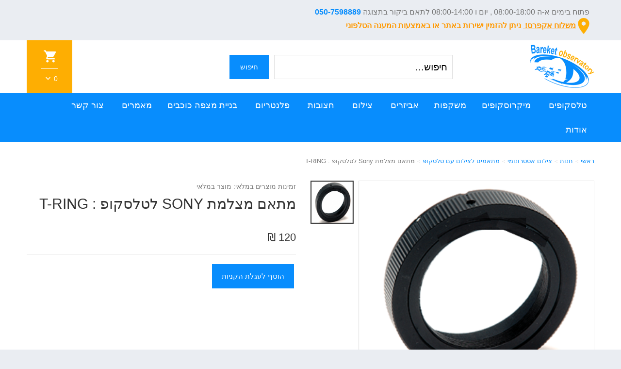

--- FILE ---
content_type: text/html; charset=utf-8
request_url: https://www.telescope-shop.com/store/t-ring-sony-208-detail
body_size: 14915
content:
<!DOCTYPE html>
<html xmlns="http://www.w3.org/1999/xhtml" xml:lang="he-il" lang="he-il" dir="rtl">
<head>
<script async src="https://www.googletagmanager.com/gtag/js?id=G-TT6LEVKXNF"></script>
<script>
  window.dataLayer = window.dataLayer || [];
  function gtag(){dataLayer.push(arguments);}
  gtag('js', new Date());
  gtag('config', 'G-TT6LEVKXNF');
</script>
	<link rel="preload" as="font" href="/templates/theme629/fonts/MaterialIcons-Regular.woff2" type="font/woff" crossorigin="anonymous">
<base href="https://www.telescope-shop.com/store/t-ring-sony-208-detail" />
	<meta http-equiv="content-type" content="text/html; charset=utf-8" />
	<meta name="keywords" content=" - טלסקופ מקצועי, הקמת פלנטריומים מצפי כוכבים וציוד אסטרונומיה" />
	<meta name="title" content="מתאם מצלמת Sony לטלסקופ : T-RING" />
	<meta name="description" content="מתאם מצלמת Sony לטלסקופ : T-RING מתאמים לצילום עם טלסקופ T-Ring- Sony מתאם בין מצלמת סוני לטלסקופ. לצילום גרמי השמיים או נוף. הערה : לעתים יש צורך במתאמים נוספים, תלוי במטרת הצילום ובציוד הקיים." />
	<meta name="generator" content="Joomla! - Open Source Content Management" />
	<title>מתאמים לצילום עם טלסקופ: מתאם מצלמת Sony לטלסקופ : T-RING</title>
	<link href="https://www.telescope-shop.com/store/t-ring-sony-208-detail" rel="canonical" />
	<link href="/templates/theme629/favicon.ico" rel="shortcut icon" type="image/vnd.microsoft.icon" />
	<link href="/templates/theme629/css/easyzoom.css" rel="stylesheet" type="text/css" />
	<link href="/plugins/system/jce/css/content.css?aa754b1f19c7df490be4b958cf085e7c" rel="stylesheet" type="text/css" />
	<link href="/templates/theme629/css/custom.css" rel="stylesheet" type="text/css" />
	<link href="/templates/theme629/css/category.css" rel="stylesheet" type="text/css" />
	<link href="/templates/theme629/css/electro.css" rel="stylesheet" type="text/css" />
	<link href="/modules/mod_maximenuck/themes/mega9/css/maximenuck_rtl.php?monid=maximenuck289" rel="stylesheet" type="text/css" />
	<style type="text/css">
/* Mobile Menu CK - https://www.joomlack.fr */
/* Automatic styles */

.mobilemenuck-bar {display:none;position:relative;left:0;top:0;right:0;z-index:100;}
.mobilemenuck-bar-title {display: block;}
.mobilemenuck-bar-button {cursor:pointer;box-sizing: border-box;position:absolute; top: 0; right: 0;line-height:0.8em;font-family:Segoe UI;text-align: center;}
.mobilemenuck {box-sizing: border-box;width: 100%;}
.mobilemenuck-topbar {position:relative;}
.mobilemenuck-title {display: block;}
.mobilemenuck-button {cursor:pointer;box-sizing: border-box;position:absolute; top: 0; right: 0;line-height:0.8em;font-family:Segoe UI;text-align: center;}
.mobilemenuck a {display:block;}
.mobilemenuck a:hover {text-decoration: none;}
.mobilemenuck .mobilemenuck-item > div {position:relative;}
/* for accordion */
.mobilemenuck-togglericon:after {cursor:pointer;text-align:center;display:block;position: absolute;right: 0;top: 0;content:"";}
.mobilemenuck .open .mobilemenuck-togglericon:after {content:"";}

[data-id="maximenuck289"] .mobilemenuck-bar-title {
	background: #FFFFFF;
	color: #EEEEEE;
	line-height: 35px;
	font-size: 18px;
}

[data-id="maximenuck289"] .mobilemenuck-bar-title a {
	color: #EEEEEE;
	line-height: 35px;
	font-size: 18px;
}

[data-id="maximenuck289"] .mobilemenuck-bar-button {
	background:  url(/media/com_mobilemenuck/presets/default/icon_launch.jpg) left center no-repeat ;
	height: 24px;
	width: 35px;
	margin-top: 5px;
	margin-right: 5px;
	margin-bottom: 5px;
	margin-left: 5px;
	font-size: 20px;
}

[data-id="maximenuck289"] .mobilemenuck-bar-button a {
	font-size: 20px;
}

[data-id="maximenuck289"].mobilemenuck {
	background: #088DFD;
	color: #FFFFFF;
	text-align: right;
	font-weight: normal;
	line-height: 35px;
	font-size: 19px;
}

[data-id="maximenuck289"].mobilemenuck a {
	color: #FFFFFF;
	font-weight: normal;
	line-height: 35px;
	font-size: 19px;
}

[data-id="maximenuck289"] .mobilemenuck-title {
	background:  url(/media/com_mobilemenuck/presets/default/fond_haut.jpg) left top repeat-x ;
	padding-top: 10px;
	padding-right: 10px;
	padding-bottom: 10px;
	padding-left: 10px;
	text-align: left;
	text-indent: 20px;
	line-height: 20px;
	font-size: 20px;
}

[data-id="maximenuck289"] .mobilemenuck-title a {
	text-indent: 20px;
	line-height: 20px;
	font-size: 20px;
}

[data-id="maximenuck289"] .mobilemenuck-button {
	background:  url(/media/com_mobilemenuck/presets/default/close.jpg) center center no-repeat ;
	height: 31px;
	width: 31px;
	margin-top: 5px;
	margin-right: 10px;
	margin-bottom: 5px;
	margin-left: 10px;
	text-align: left;
}

[data-id="maximenuck289"] .mobilemenuck-item > .level1 {
	background:  url(/media/com_mobilemenuck/presets/default/arrow.jpg) left px bottom no-repeat ;
	border-bottom: #202529 1px solid;
	color: #FFFFFF;
	padding-right: 15px;
	padding-bottom: 3px;
	text-align: right;
	box-shadow: #42474B 0px 2px 1px -1px;
	-moz-box-shadow: #42474B 0px 2px 1px -1px;
	-webkit-box-shadow: #42474B 0px 2px 1px -1px;
	line-height: 35px;
}

[data-id="maximenuck289"] .mobilemenuck-item > .level1 a {
	color: #FFFFFF;
	line-height: 35px;
}

[data-id="maximenuck289"] .mobilemenuck-item > .level1.active {
	color: #000000;
}

[data-id="maximenuck289"] .mobilemenuck-item > .level1.active a {
	color: #000000;
}

[data-id="maximenuck289"] .mobilemenuck-item > .level2 {
	border-bottom: #202529 1px solid;
	padding-right: 15px;
	text-align: right;
	box-shadow: #42474B 0px 2px 1px -1px;
	-moz-box-shadow: #42474B 0px 2px 1px -1px;
	-webkit-box-shadow: #42474B 0px 2px 1px -1px;
	line-height: 35px;
	font-size: 16px;
}

[data-id="maximenuck289"] .mobilemenuck-item > .level2 a {
	line-height: 35px;
	font-size: 16px;
}

[data-id="maximenuck289"] .mobilemenuck-item > .level2.active {
	color: #000000;
}

[data-id="maximenuck289"] .mobilemenuck-item > .level2.active a {
	color: #000000;
}

[data-id="maximenuck289"] .level2 + .mobilemenuck-submenu .mobilemenuck-item > div {
	border-bottom: #202529 1px solid;
	height: 35px;
	padding-right: 15px;
	text-align: right;
	box-shadow: #42474B 0px 2px 1px -1px;
	-moz-box-shadow: #42474B 0px 2px 1px -1px;
	-webkit-box-shadow: #42474B 0px 2px 1px -1px;
	line-height: 35px;
}

[data-id="maximenuck289"] .level2 + .mobilemenuck-submenu .mobilemenuck-item > div a {
	line-height: 35px;
}

[data-id="maximenuck289"] .mobilemenuck-togglericon:after {
	background:  url(/media/com_mobilemenuck/presets/default/plus.jpg) center center no-repeat ;
	height: 35px;
	width: 35px;
	text-align: right;
}
[data-id="maximenuck289"] .mobilemenuck {
    text-shadow: 1px -1px 2px #000;
}

[data-id="maximenuck289"] .mobilemenuck div span.descck {
    padding-left: 10px;
    font-size: 12px;
}

[data-id="maximenuck289"] .open .mobilemenuck-togglericon:after {
	background-image: url(/media/com_mobilemenuck/presets/default/minus.jpg)
}.mobilemenuck-logo { text-align: center; }.mobilemenuck-logo-left { text-align: left; }.mobilemenuck-logo-right { text-align: right; }.mobilemenuck-logo a { display: inline-block; }div#maximenuck289 .titreck-text {
	flex: 1;
}

div#maximenuck289 .maximenuck.rolloveritem  img {
	display: none !important;
}
@media screen and (max-width: 640px) {div#maximenuck289 ul.maximenuck li.maximenuck.nomobileck, div#maximenuck289 .maxipushdownck ul.maximenuck2 li.maximenuck.nomobileck { display: none !important; }
	div#maximenuck289.maximenuckh {
        height: auto !important;
    }
	
	div#maximenuck289.maximenuckh li.maxiFancybackground {
		display: none !important;
	}

    div#maximenuck289.maximenuckh ul:not(.noresponsive) {
        height: auto !important;
        padding-left: 0 !important;
        /*padding-right: 0 !important;*/
    }

    div#maximenuck289.maximenuckh ul:not(.noresponsive) li {
        float :none !important;
        width: 100% !important;
		box-sizing: border-box;
        /*padding-right: 0 !important;*/
		padding-left: 0 !important;
		padding-right: 0 !important;
        margin-right: 0 !important;
    }

    div#maximenuck289.maximenuckh ul:not(.noresponsive) li > div.floatck {
        width: 100% !important;
		box-sizing: border-box;
		right: 0 !important;
		left: 0 !important;
		margin-left: 0 !important;
		position: relative !important;
		/*display: none;
		height: auto !important;*/
    }
	
	div#maximenuck289.maximenuckh ul:not(.noresponsive) li:hover > div.floatck {
		position: relative !important;
		margin-left: 0 !important;
    }

    div#maximenuck289.maximenuckh ul:not(.noresponsive) div.floatck div.maximenuck2 {
        width: 100% !important;
    }

    div#maximenuck289.maximenuckh ul:not(.noresponsive) div.floatck div.floatck {
        width: 100% !important;
        margin: 20px 0 0 0 !important;
    }
	
	div#maximenuck289.maximenuckh ul:not(.noresponsive) div.floatck div.maxidrop-main {
        width: 100% !important;
    }

    div#maximenuck289.maximenuckh ul:not(.noresponsive) li.maximenucklogo img {
        display: block !important;
        margin-left: auto !important;
        margin-right: auto !important;
        float: none !important;
    }
	
	
	/* for vertical menu  */
	div#maximenuck289.maximenuckv {
        height: auto !important;
    }
	
	div#maximenuck289.maximenuckh li.maxiFancybackground {
		display: none !important;
	}

    div#maximenuck289.maximenuckv ul:not(.noresponsive) {
        height: auto !important;
        padding-left: 0 !important;
        /*padding-right: 0 !important;*/
    }

    div#maximenuck289.maximenuckv ul:not(.noresponsive) li {
        float :none !important;
        width: 100% !important;
        /*padding-right: 0 !important;*/
		padding-left: 0 !important;
        margin-right: 0 !important;
    }

    div#maximenuck289.maximenuckv ul:not(.noresponsive) li > div.floatck {
        width: 100% !important;
		right: 0 !important;
		margin-left: 0 !important;
		margin-top: 0 !important;
		position: relative !important;
		left: 0 !important;
		/*display: none;
		height: auto !important;*/
    }
	
	div#maximenuck289.maximenuckv ul:not(.noresponsive) li:hover > div.floatck {
		position: relative !important;
		margin-left: 0 !important;
    }

    div#maximenuck289.maximenuckv ul:not(.noresponsive) div.floatck div.maximenuck2 {
        width: 100% !important;
    }

    div#maximenuck289.maximenuckv ul:not(.noresponsive) div.floatck div.floatck {
        width: 100% !important;
        margin: 20px 0 0 0 !important;
    }
	
	div#maximenuck289.maximenuckv ul:not(.noresponsive) div.floatck div.maxidrop-main {
        width: 100% !important;
    }

    div#maximenuck289.maximenuckv ul:not(.noresponsive) li.maximenucklogo img {
        display: block !important;
        margin-left: auto !important;
        margin-right: auto !important;
        float: none !important;
    }
}
	
@media screen and (min-width: 641px) {
	div#maximenuck289 ul.maximenuck li.maximenuck.nodesktopck, div#maximenuck289 .maxipushdownck ul.maximenuck2 li.maximenuck.nodesktopck { display: none !important; }
}/*---------------------------------------------
---	 WCAG				                ---
----------------------------------------------*/
#maximenuck289.maximenuck-wcag-active .maximenuck-toggler-anchor ~ ul {
    display: block !important;
}

#maximenuck289 .maximenuck-toggler-anchor {
	height: 0;
	opacity: 0;
	overflow: hidden;
	display: none;
}/* for images position */
div#maximenuck289 ul.maximenuck li.maximenuck.level1 > a,
div#maximenuck289 ul.maximenuck li.maximenuck.level1 > span.separator {
	display: flex;
	align-items: center;
}

div#maximenuck289 ul.maximenuck li.maximenuck.level1 li.maximenuck > a,
div#maximenuck289 ul.maximenuck li.maximenuck.level1 li.maximenuck > span.separator {
	display: flex;
}

div#maximenuck289 ul.maximenuck li.maximenuck.level1 > a[data-align="bottom"],
div#maximenuck289 ul.maximenuck li.maximenuck.level1 > span.separator[data-align="bottom"],
div#maximenuck289 ul.maximenuck li.maximenuck.level1 li.maximenuck > a[data-align="bottom"],
div#maximenuck289 ul.maximenuck li.maximenuck.level1 li.maximenuck > span.separator[data-align="bottom"],
	div#maximenuck289 ul.maximenuck li.maximenuck.level1 > a[data-align="top"],
div#maximenuck289 ul.maximenuck li.maximenuck.level1 > span.separator[data-align="top"],
div#maximenuck289 ul.maximenuck li.maximenuck.level1 li.maximenuck > a[data-align="top"],
div#maximenuck289 ul.maximenuck li.maximenuck.level1 li.maximenuck > span.separator[data-align="top"]{
	flex-direction: column;
	align-items: inherit;
}

div#maximenuck289 ul.maximenuck li.maximenuck.level1 > a[data-align=*"bottom"] img,
div#maximenuck289 ul.maximenuck li.maximenuck.level1 > span.separator[data-align=*"bottom"] img,
div#maximenuck289 ul.maximenuck li.maximenuck.level1 li.maximenuck > a[data-align=*"bottom"] img,
div#maximenuck289 ul.maximenuck li.maximenuck.level1 li.maximenuck > span.separator[data-align=*"bottom"] img {
	align-self: end;
}

div#maximenuck289 ul.maximenuck li.maximenuck.level1 > a[data-align=*"top"] img,
div#maximenuck289 ul.maximenuck li.maximenuck.level1 > span.separator[data-align=*"top"] img,
div#maximenuck289 ul.maximenuck li.maximenuck.level1 li.maximenuck > a[data-align=*"top"] img,
div#maximenuck289 ul.maximenuck li.maximenuck.level1 li.maximenuck > span.separator[data-align=*"top"] img {
	align-self: start;
}


#maximenuck289-mobile-bar { display: none; }
	@media only screen and (max-width:640px){
	#maximenuck289 { display: none !important; }
	#maximenuck289-mobile-bar { display: block; }
	.mobilemenuck-hide {display: none !important;}
     }
	</style>
	<script src="/media/jui/js/jquery.min.js?7234cc6defe8d787e2372e3605ada3d8" type="text/javascript"></script>
	<script src="/components/com_virtuemart/assets/js/dynupdate.js?vmver=c57fece5" type="text/javascript"></script>
	<script src="/templates/theme629/js/easyzoom.js?vmver=c57fece5" defer="defer" type="text/javascript"></script>
	<script src="/templates/theme629/js/jssor.slider.mini.js?vmver=c57fece5" defer="defer" type="text/javascript"></script>
	<script src="/modules/mod_maximenuck/assets/maximenuck.min.js" type="text/javascript"></script>
	<script src="/media/plg_system_mobilemenuck/assets/mobilemenuck.js?ver=1.2.6" type="text/javascript"></script>
	<script src="/modules/mod_virtuemart_cart_tm/assets/js/update_cart.js?vmver=c57fece5" type="text/javascript"></script>
	<script type="text/javascript">
//<![CDATA[ 
if (typeof Virtuemart === "undefined"){
	var Virtuemart = {};}
var vmSiteurl = 'https://www.telescope-shop.com/' ;
Virtuemart.vmSiteurl = vmSiteurl;
var vmLang = '&lang=he';
Virtuemart.vmLang = vmLang; 
var vmLangTag = 'he';
Virtuemart.vmLangTag = vmLangTag;
var Itemid = "";
Virtuemart.addtocart_popup = "1" ; 
var vmCartError = Virtuemart.vmCartError = "ארעה שגיאה בעדכון עגלת הקניות";
var vmCartText = '%2$s x %1$s הוסף לעגלת הקניות.' ;
usefancy = false; //]]>
jQuery(function($){ initTooltips(); $("body").on("subform-row-add", initTooltips); function initTooltips (event, container) { container = container || document;$(container).find(".hasTooltip").tooltip({"html": true,"container": "body"});} });jQuery(document).ready(function(){new Maximenuck('#maximenuck289', {fxtransition : 'linear',dureeIn : 0,dureeOut : 300,menuID : 'maximenuck289',testoverflow : '0',orientation : 'horizontal',behavior : 'mouseover',opentype : 'open',fxdirection : 'normal',directionoffset1 : '30',directionoffset2 : '30',showactivesubitems : '0',ismobile : 0,menuposition : '0',effecttype : 'dropdown',topfixedeffect : '1',topfixedoffset : '',clickclose : '0',closeclickoutside : '0',clicktoggler : '0',fxduration : 200});});jQuery(document).ready(function(){ new MobileMenuCK(jQuery('#maximenuck289'), {menubarbuttoncontent : '',topbarbuttoncontent : '',showmobilemenutext : 'none',mobilemenutext : '&nbsp;',container : 'topfixed',detectiontype : 'resolution',resolution : '640',usemodules : '0',useimages : '0',showlogo : '0',showdesc : '0',displaytype : 'push',displayeffect : 'sliderightover',menuwidth : '300',openedonactiveitem : '0',mobilebackbuttontext : 'Back',menuselector : 'ul.maximenuck',uriroot : '',tooglebarevent : 'click',tooglebaron : 'button',logo_source : 'maximenuck',logo_image : '',logo_link : '',logo_alt : '',logo_position : 'left',logo_width : '',logo_height : '',logo_margintop : '',logo_marginright : '',logo_marginbottom : '',logo_marginleft : '',menuid : 'maximenuck289',merge : '',beforetext : '',aftertext : '',mergeorder : '',logo_where : '1',uriroot : ''}); });
	</script>
		
</head>
	<body class="body__ option-com_virtuemart view-productdetails task- itemid-716 all">
				<div id="wrapper-box">	
		<div id="wrapper">
			<div class="wrapper-inner">
			<div id="top-box" class="desktop">
				<div class="row-container"><div class="container-fluid">
					<div class="row-fluid">
						<div class="span12">
							<div class="moduletable topboxhtml "><div class="module_container"><div class="mod-custom mod-custom__topboxhtml"  >
	<p dir="rtl" style="text-align: right;"><span class="time" style="font-size: 12pt;">פתוח בימים א-ה 08:00-18:00 , יום&nbsp;ו 08:00-14:00&nbsp;לתאם ביקור בתצוגה&nbsp;<strong><a href="callto:050-7598889">050-7598889 </a></strong></span></p>
<p dir="rtl" style="text-align: right;"><span class="time" style="font-size: 12pt; color: #ff6600;"><strong><img src="/images/map-icon.png" alt="" width="24" height="33" /><span style="color: #ff9900;">&nbsp;<span style="text-decoration: underline;">משלוח אקפרס!&nbsp;</span> ניתן להזמין ישירות באתר או באמצעות המענה הטלפוני</span></strong></span></p></div></div></div>
						</div>	
					</div>
				</div></div>
			</div>	
				<div id="top">
					<div class="row-container"><div class="container-fluid">
							<div class="row-fluid">
								<div id="logo" class="span3 desktop">
									<a href="https://www.telescope-shop.com/">
																				<img src="/images/logo.png" alt="מרכז הציוד אסטרונומי של ברקת - טלסקופים מקצועיים">
																			</a>
								</div>
								<div class="span9 desktop">
									<div class="moduletable cart "><div class="module_container">
<!-- Virtuemart 2 Ajax Card -->
<div class="vmCartModule_ajax vmCartModule cart vmCartModule_248" id="vmCartModule">
	
	<div class="total_products"><a class=" disabled" href="/עגלת-קניות" rel="nofollow"><span class="title"></span><span class="total_items">0 </span></a></div>

	<div class="hiddencontainer" style=" display: none; ">
		<div class="vmcontainer">
			<div class="spinner"></div>
			<div class="image">
			</div>
			<div class="product_row">
				<span class="product_name"></span>
					<span class="quantity"></span><div class="prices" style="display:inline;"></div>

				<a class="vm2-remove_from_cart remove" title="Remove product" onclick="remove_product_cart(this);"><i class="fa fa-times-circle"></i><span class="product_cart_id" style="display:none;"></span></a>
			<div class="product_attributes"></div>
			</div>
		</div>
	</div>
	<div id="vm_cart_products" class="empty">
		<div class="text-cart">
			פריטים שהוספו לאחרונה		</div> 
	<div class="vm_cart_products">

		
				
	</div>
	
	<div class="totalBox">
		<div class="carttotaltext">
			<span class="totalText">סכום כולל:</span>		</div>
	 	<div class="total">
					</div>
	</div>
		<div class="show_cart">
					</div>
		<div style="clear:both;"></div>
		<noscript>
		MOD_VIRTUEMART_CART_AJAX_CART_PLZ_JAVASCRIPT		</noscript>
		</div>
</div>
<script>
	jQuery(function(){
	
		jQuery('.product_row .vm2-remove_from_cart').live('click',function(){
			jQuery(this).parent().parent().find('.spinner').addClass('removing');						  
		});
		if(jQuery('body').hasClass('mobile')){
			jQuery('#vmCartModule .total_products a').on('click',function(evt){
				//alert('');
				evt.stopImmediatePropagation();
				jQuery('#vmCartModule').find('#vm_cart_products').stop().toggleClass('shown');
				return false;
			})
		}
		else{
			jQuery('#vmCartModule').hover(function(){
				jQuery('.vmCartModule_248 #vm_cart_products').stop().addClass('shown')
			},function(){
				jQuery('.vmCartModule_248 #vm_cart_products').stop().delay(1000)
	                .queue(function(n){
	                    jQuery(this)
	                    .removeClass('shown')
	                    n();
	                });
			})
		}
		jQuery('.vm-customfield-mod .product-field-type-C span').each(function(){
			jQuery(this).text(jQuery(this).text().split('/')[0]);
		});
		//jQuery('.remove').tooltip()
	});
function remove_product_cart(elm) {
	var cart_id = jQuery(elm).children("span.product_cart_id").text();
	jQuery.ajax({
		url: 'index.php?option=com_virtuemart&view=cart&task=delete&removeProductCart=cart_virtuemart_product_id='+cart_id,
		type: 'post',
		data: 'cart_virtuemart_product_id='+cart_id,
		dataType: 'html',
		beforeSend: function(){
                //jQuery('.product_remove_id'+cart_id).closest('.vmcontainer').addClass('removing');
            },
		success: function(html){
						jQuery('body').trigger('updateVirtueMartCartModule');
			jQuery('.vm-customfield-mod .product-field-type-C span').each(function(){
				jQuery(this).text(jQuery(this).text().split('/')[0]);
			})
		}
}); 
}


</script></div></div><div class="moduletable virtuemart_search "><div class="module_container"><!--BEGIN Search Box -->
<div class="material-icons-search"></div>
<form action="/store/results,1-60?search=true" method="get" class="mod_virtuemart_search">
<div class="searchvirtuemart_search">
<input name="keyword" id="mod_virtuemart_search" maxlength="40" class="inputboxvirtuemart_search" type="text" size="40" placeholder="חיפוש..." required><button type="submit" value="חיפוש" class="btn buttonvirtuemart_search" onclick="this.form.keyword.focus();"><span><i class="fa fa-search"></i>חיפוש</span></button></label>
</div>
		<input type="hidden" name="limitstart" value="0" />
		<input type="hidden" name="option" value="com_virtuemart" />
		<input type="hidden" name="view" value="category" />
		<input type="hidden" name="virtuemart_category_id" value="0"/>

</form>
<script type="text/javascript">
jQuery(document).ready(function(){
    jQuery('.moduletable.virtuemart_search  .material-icons-search').click(function(){
      jQuery('.moduletable.virtuemart_search').toggleClass('open')
    });
      jQuery(document).on('click touchmove',function(e) {
          var container = jQuery(".moduletable.virtuemart_search");
          if (!container.is(e.target)
              && container.has(e.target).length === 0 && container.hasClass('open'))
          {
              jQuery('.moduletable.virtuemart_search').toggleClass('open')
          }
      })

  })
</script>
<!-- End Search Box -->
</div></div>
								</div>
								<div class="span6 mobile">
									<div class="moduletable topboxhtml mobile "><div class="module_container"><div class="mod-custom mod-custom__topboxhtml mobile"  >
	<div class="mobile-logo"><a href="/"><img src="/images/logo.png" alt="מרכז טלסקופים וציוד אסטרונומי של ברקת - טלסקופ מקצועי, הקמת פלנטריומים מצפי כוכבים וציוד אסטרונומיה" width="133" height="100" /></a></div>
<p><a href="callto:050-7598889">050-7598889 </a>&nbsp;צרו קשר</p>
<p dir="rtl" style="text-align: center;"><strong><img src="/images/map-icon.png" alt="" width="24" height="33" /><span style="color: #ff9900;">&nbsp;<span style="text-decoration: underline;">משלוח&nbsp;אקספרס!&nbsp;</span>&nbsp;הזמנות באתר האינטרנט או&nbsp;טלפון</span></strong></p></div></div></div>
								</div>
								<div class="span6 mobile">
									<div class="moduletable cart cart-mobile-wrapper "><div class="module_container">
<!-- Virtuemart 2 Ajax Card -->
<div class="vmCartModule_ajax vmCartModule cart cart-mobile-wrapper vmCartModule_276" id="vmCartModule">
	
	<div class="total_products"><a class=" disabled" href="/עגלת-קניות" rel="nofollow"><span class="title"></span><span class="total_items">0 </span></a></div>

	<div class="hiddencontainer" style=" display: none; ">
		<div class="vmcontainer">
			<div class="spinner"></div>
			<div class="image">
			</div>
			<div class="product_row">
				<span class="product_name"></span>
					<span class="quantity"></span><div class="prices" style="display:inline;"></div>

				<a class="vm2-remove_from_cart remove" title="Remove product" onclick="remove_product_cart(this);"><i class="fa fa-times-circle"></i><span class="product_cart_id" style="display:none;"></span></a>
			<div class="product_attributes"></div>
			</div>
		</div>
	</div>
	<div id="vm_cart_products" class="empty">
		<div class="text-cart">
			פריטים שהוספו לאחרונה		</div> 
	<div class="vm_cart_products">

		
				
	</div>
	
	<div class="totalBox">
		<div class="carttotaltext">
			<span class="totalText">סכום כולל:</span>		</div>
	 	<div class="total">
					</div>
	</div>
		<div class="show_cart">
					</div>
		<div style="clear:both;"></div>
		<noscript>
		MOD_VIRTUEMART_CART_AJAX_CART_PLZ_JAVASCRIPT		</noscript>
		</div>
</div>
<script>
	jQuery(function(){
	
		jQuery('.product_row .vm2-remove_from_cart').live('click',function(){
			jQuery(this).parent().parent().find('.spinner').addClass('removing');						  
		});
		if(jQuery('body').hasClass('mobile')){
			jQuery('#vmCartModule .total_products a').on('click',function(evt){
				//alert('');
				evt.stopImmediatePropagation();
				jQuery('#vmCartModule').find('#vm_cart_products').stop().toggleClass('shown');
				return false;
			})
		}
		else{
			jQuery('#vmCartModule').hover(function(){
				jQuery('.vmCartModule_276 #vm_cart_products').stop().addClass('shown')
			},function(){
				jQuery('.vmCartModule_276 #vm_cart_products').stop().delay(1000)
	                .queue(function(n){
	                    jQuery(this)
	                    .removeClass('shown')
	                    n();
	                });
			})
		}
		jQuery('.vm-customfield-mod .product-field-type-C span').each(function(){
			jQuery(this).text(jQuery(this).text().split('/')[0]);
		});
		//jQuery('.remove').tooltip()
	});
function remove_product_cart(elm) {
	var cart_id = jQuery(elm).children("span.product_cart_id").text();
	jQuery.ajax({
		url: 'index.php?option=com_virtuemart&view=cart&task=delete&removeProductCart=cart_virtuemart_product_id='+cart_id,
		type: 'post',
		data: 'cart_virtuemart_product_id='+cart_id,
		dataType: 'html',
		beforeSend: function(){
                //jQuery('.product_remove_id'+cart_id).closest('.vmcontainer').addClass('removing');
            },
		success: function(html){
						jQuery('body').trigger('updateVirtueMartCartModule');
			jQuery('.vm-customfield-mod .product-field-type-C span').each(function(){
				jQuery(this).text(jQuery(this).text().split('/')[0]);
			})
		}
}); 
}


</script></div></div>
								</div>
								<div class="span6 mobile">
									<div class="moduletable virtuemart_search "><div class="module_container"><!--BEGIN Search Box -->
<div class="material-icons-search"></div>
<form action="/store/results,1-60?search=true" method="get" class="mod_virtuemart_search">
<div class="searchvirtuemart_search">
<input name="keyword" id="mod_virtuemart_search" maxlength="20" class="inputboxvirtuemart_search" type="text" size="20" placeholder=" " required><button type="submit" value="חיפוש" class="btn buttonvirtuemart_search" onclick="this.form.keyword.focus();"><span><i class="fa fa-search"></i>חיפוש</span></button></label>
</div>
		<input type="hidden" name="limitstart" value="0" />
		<input type="hidden" name="option" value="com_virtuemart" />
		<input type="hidden" name="view" value="category" />
		<input type="hidden" name="virtuemart_category_id" value="0"/>

</form>
<script type="text/javascript">
jQuery(document).ready(function(){
    jQuery('.moduletable.virtuemart_search  .material-icons-search').click(function(){
      jQuery('.moduletable.virtuemart_search').toggleClass('open')
    });
      jQuery(document).on('click touchmove',function(e) {
          var container = jQuery(".moduletable.virtuemart_search");
          if (!container.is(e.target)
              && container.has(e.target).length === 0 && container.hasClass('open'))
          {
              jQuery('.moduletable.virtuemart_search').toggleClass('open')
          }
      })

  })
</script>
<!-- End Search Box -->
</div></div>
								</div>	
																							
							</div>
						</div>
					</div>
					<div class="clearfix"></div>
				</div>
				<!-- navigation -->
<div id="navigation">
<div class="row-container">
<div class="container-fluid">
<div class="row-fluid">
		<div class="moduletablemenu">

		
			<!-- debut Maximenu CK -->
	<div class="maximenuckh rtl" id="maximenuck289" style="z-index:10;">
						<ul class="menu maximenuck">
				<li data-level="1" class="maximenuck item566 first parent level1 " style="z-index : 12000;" ><a  data-hover="טלסקופים" class="maximenuck " href="/telescopes" data-align="top"><span class="titreck"  data-hover="טלסקופים"><span class="titreck-text"><span class="titreck-title">טלסקופים</span></span></span></a>
	<div class="floatck" style=""><div class="maxidrop-main" style=""><div class="maximenuck2 first " >
	<ul class="maximenuck2"><li data-level="2" class="maximenuck item678 first level2 " style="z-index : 11999;" ><a  data-hover="טלסקופים למתחילים" class="maximenuck " href="/telescopes/beginner-telescopes" data-align="top"><span class="titreck"  data-hover="טלסקופים למתחילים"><span class="titreck-text"><span class="titreck-title">טלסקופים למתחילים</span></span></span></a>
		</li><li data-level="2" class="maximenuck item679 level2 " style="z-index : 11998;" ><a  data-hover="טלסקופים ידניים וממונעים" class="maximenuck " href="/telescopes/motorized-telescopes" data-align="top"><span class="titreck"  data-hover="טלסקופים ידניים וממונעים"><span class="titreck-text"><span class="titreck-title">טלסקופים ידניים וממונעים</span></span></span></a>
		</li><li data-level="2" class="maximenuck item681 level2 " style="z-index : 11997;" ><a  data-hover="טלסקופים רובוטיים וממוחשבים" class="maximenuck " href="/telescopes/compuerized-telescopes" data-align="top"><span class="titreck"  data-hover="טלסקופים רובוטיים וממוחשבים"><span class="titreck-text"><span class="titreck-title">טלסקופים רובוטיים וממוחשבים</span></span></span></a>
		</li><li data-level="2" class="maximenuck item682 level2 " style="z-index : 11996;" ><a  data-hover="טלסקופים גדולים - לצילום ומצפה כוכבים" class="maximenuck " href="/telescopes/observatory-telescopes" data-align="top"><span class="titreck"  data-hover="טלסקופים גדולים - לצילום ומצפה כוכבים"><span class="titreck-text"><span class="titreck-title">טלסקופים גדולים - לצילום ומצפה כוכבים</span></span></span></a>
		</li><li data-level="2" class="maximenuck item683 level2 " style="z-index : 11995;" ><a  data-hover="טלסקופ שמש - לצפייה בשמש וטרנזיטים" class="maximenuck " href="/telescopes/solar-telescopes" data-align="top"><span class="titreck"  data-hover="טלסקופ שמש - לצפייה בשמש וטרנזיטים"><span class="titreck-text"><span class="titreck-title">טלסקופ שמש - לצפייה בשמש וטרנזיטים</span></span></span></a>
		</li><li data-level="2" class="maximenuck item718 level2 " style="z-index : 11994;" ><a  data-hover="טלסקופים צפרות ונוף" class="maximenuck " href="/telescopes/telescopes-birdwatching" data-align="top"><span class="titreck"  data-hover="טלסקופים צפרות ונוף"><span class="titreck-text"><span class="titreck-title">טלסקופים צפרות ונוף</span></span></span></a>
		</li><li data-level="2" class="maximenuck item699 last level2 " style="z-index : 11993;" ><a  data-hover="טלסקופים במבצע, יד שניה ותצוגה" class="maximenuck " href="/telescopes/telescopes-on-sale" data-align="top"><span class="titreck"  data-hover="טלסקופים במבצע, יד שניה ותצוגה"><span class="titreck-text"><span class="titreck-title">טלסקופים במבצע, יד שניה ותצוגה</span></span></span></a>
	</li>
	</ul>
	</div></div></div>
	</li><li data-level="1" class="maximenuck item719 level1 " style="z-index : 11992;" ><a  data-hover="מיקרוסקופים" class="maximenuck " href="/microscopes" data-align="top"><span class="titreck"  data-hover="מיקרוסקופים"><span class="titreck-text"><span class="titreck-title">מיקרוסקופים</span></span></span></a>
		</li><li data-level="1" class="maximenuck item567 level1 " style="z-index : 11991;" ><a  data-hover="משקפות" class="maximenuck " href="/binoculars" data-align="top"><span class="titreck"  data-hover="משקפות"><span class="titreck-text"><span class="titreck-title">משקפות</span></span></span></a>
		</li><li data-level="1" class="maximenuck item573 parent level1 " style="z-index : 11990;" ><a  data-hover="אביזרים" class="maximenuck " href="/extras" data-align="top"><span class="titreck"  data-hover="אביזרים"><span class="titreck-text"><span class="titreck-title">אביזרים</span></span></span></a>
	<div class="floatck" style=""><div class="maxidrop-main" style=""><div class="maximenuck2 first " >
	<ul class="maximenuck2"><li data-level="2" class="maximenuck item685 first level2 " style="z-index : 11989;" ><a  data-hover="עיניות לטלסקופ" class="maximenuck " href="/extras/eyepieces" data-align="top"><span class="titreck"  data-hover="עיניות לטלסקופ"><span class="titreck-text"><span class="titreck-title">עיניות לטלסקופ</span></span></span></a>
		</li><li data-level="2" class="maximenuck item695 level2 " style="z-index : 11988;" ><a  data-hover="מתאמים לצילום עם טלסקופ" class="maximenuck " href="/extras/imaging-adapters" data-align="top"><span class="titreck"  data-hover="מתאמים לצילום עם טלסקופ"><span class="titreck-text"><span class="titreck-title">מתאמים לצילום עם טלסקופ</span></span></span></a>
		</li><li data-level="2" class="maximenuck item686 level2 " style="z-index : 11987;" ><a  data-hover="פילטרים לטלסקופים" class="maximenuck " href="/extras/filters" data-align="top"><span class="titreck"  data-hover="פילטרים לטלסקופים"><span class="titreck-text"><span class="titreck-title">פילטרים לטלסקופים</span></span></span></a>
		</li><li data-level="2" class="maximenuck item689 level2 " style="z-index : 11986;" ><a  data-hover="כוונות לטלסקופ - Finder" class="maximenuck " href="/extras/telescope_finders" data-align="top"><span class="titreck"  data-hover="כוונות לטלסקופ - Finder"><span class="titreck-text"><span class="titreck-title">כוונות לטלסקופ - Finder</span></span></span></a>
		</li><li data-level="2" class="maximenuck item687 level2 " style="z-index : 11985;" ><a  data-hover="פריזמות - Diagonals" class="maximenuck " href="/extras/diagonals" data-align="top"><span class="titreck"  data-hover="פריזמות - Diagonals"><span class="titreck-text"><span class="titreck-title">פריזמות - Diagonals</span></span></span></a>
		</li><li data-level="2" class="maximenuck item688 level2 " style="z-index : 11984;" ><a  data-hover="אביזרים נלווים לתצפיות אסטרונומיות : מגני לחות, ספקי כוח ועוד" class="maximenuck " href="/extras/accessories" data-align="top"><span class="titreck"  data-hover="אביזרים נלווים לתצפיות אסטרונומיות : מגני לחות, ספקי כוח ועוד"><span class="titreck-text"><span class="titreck-title">אביזרים נלווים לתצפיות אסטרונומיות : מגני לחות, ספקי כוח ועוד</span></span></span></a>
		</li><li data-level="2" class="maximenuck item569 level2 " style="z-index : 11983;" ><a  data-hover="דגמים ופוסטרים" class="maximenuck " href="/extras/models-and-posters" data-align="top"><span class="titreck"  data-hover="דגמים ופוסטרים"><span class="titreck-text"><span class="titreck-title">דגמים ופוסטרים</span></span></span></a>
		</li><li data-level="2" class="maximenuck item728 last level2 " style="z-index : 11982;" ><a  data-hover="ספרי אסטרונומיה" class="maximenuck " href="/extras/astronomy-books" data-align="top"><span class="titreck"  data-hover="ספרי אסטרונומיה"><span class="titreck-text"><span class="titreck-title">ספרי אסטרונומיה</span></span></span></a>
	</li>
	</ul>
	</div></div></div>
	</li><li data-level="1" class="maximenuck item570 parent level1 " style="z-index : 11981;" ><a  data-hover="צילום" class="maximenuck " href="/photography" data-align="top"><span class="titreck"  data-hover="צילום"><span class="titreck-text"><span class="titreck-title">צילום</span></span></span></a>
	<div class="floatck" style=""><div class="maxidrop-main" style=""><div class="maximenuck2 first " >
	<ul class="maximenuck2"><li data-level="2" class="maximenuck item692 first level2 " style="z-index : 11980;" ><a  data-hover="מצלמות ווידאו לצילום פלנטרי ונוף" class="maximenuck " href="/photography/planetary-imaging" data-align="top"><span class="titreck"  data-hover="מצלמות ווידאו לצילום פלנטרי ונוף"><span class="titreck-text"><span class="titreck-title">מצלמות ווידאו לצילום פלנטרי ונוף</span></span></span></a>
		</li><li data-level="2" class="maximenuck item693 level2 " style="z-index : 11979;" ><a  data-hover="CCD מצלמות חשיפה ארוכה לצילום אסטרונומי" class="maximenuck " href="/photography/ccd-imaging" data-align="top"><span class="titreck"  data-hover="CCD מצלמות חשיפה ארוכה לצילום אסטרונומי"><span class="titreck-text"><span class="titreck-title">CCD מצלמות חשיפה ארוכה לצילום אסטרונומי</span></span></span></a>
		</li><li data-level="2" class="maximenuck item694 last level2 " style="z-index : 11978;" ><a  data-hover="מתאמים לצילום עם טלסקופ" class="maximenuck " href="/photography/camera-adapters" data-align="top"><span class="titreck"  data-hover="מתאמים לצילום עם טלסקופ"><span class="titreck-text"><span class="titreck-title">מתאמים לצילום עם טלסקופ</span></span></span></a>
	</li>
	</ul>
	</div></div></div>
	</li><li data-level="1" class="maximenuck item571 parent level1 " style="z-index : 11977;" ><a  data-hover="חצובות" class="maximenuck " href="/tripods" data-align="top"><span class="titreck"  data-hover="חצובות"><span class="titreck-text"><span class="titreck-title">חצובות</span></span></span></a>
	<div class="floatck" style=""><div class="maxidrop-main" style=""><div class="maximenuck2 first " >
	<ul class="maximenuck2"><li data-level="2" class="maximenuck item690 first level2 " style="z-index : 11976;" ><a  data-hover="חצובות למשקפת" class="maximenuck " href="/tripods/tripods" data-align="top"><span class="titreck"  data-hover="חצובות למשקפת"><span class="titreck-text"><span class="titreck-title">חצובות למשקפת</span></span></span></a>
		</li><li data-level="2" class="maximenuck item691 last level2 " style="z-index : 11975;" ><a  data-hover="חצובות עקיבה לטלסקופים" class="maximenuck " href="/tripods/telescope-mounts" data-align="top"><span class="titreck"  data-hover="חצובות עקיבה לטלסקופים"><span class="titreck-text"><span class="titreck-title">חצובות עקיבה לטלסקופים</span></span></span></a>
	</li>
	</ul>
	</div></div></div>
	</li><li data-level="1" class="maximenuck item568 parent level1 " style="z-index : 11974;" ><a  data-hover="פלנטריום" class="maximenuck " href="/planetarium" data-align="top"><span class="titreck"  data-hover="פלנטריום"><span class="titreck-text"><span class="titreck-title">פלנטריום</span></span></span></a>
	<div class="floatck" style=""><div class="maxidrop-main" style=""><div class="maximenuck2 first " >
	<ul class="maximenuck2"><li data-level="2" class="maximenuck item697 first level2 " style="z-index : 11973;" ><a  data-hover="כיפות פלנטריום ניידות או קבועות - מסך כדורי להקרנה" class="maximenuck " href="/planetarium/planetarium-domes" data-align="top"><span class="titreck"  data-hover="כיפות פלנטריום ניידות או קבועות - מסך כדורי להקרנה"><span class="titreck-text"><span class="titreck-title">כיפות פלנטריום ניידות או קבועות - מסך כדורי להקרנה</span></span></span></a>
		</li><li data-level="2" class="maximenuck item698 level2 " style="z-index : 11972;" ><a  data-hover="מקרן פלנטריום - מערכות הקרנה דיגיטליות לפלנטריומים" class="maximenuck " href="/planetarium/planetarium-fulldome-projectors" data-align="top"><span class="titreck"  data-hover="מקרן פלנטריום - מערכות הקרנה דיגיטליות לפלנטריומים"><span class="titreck-text"><span class="titreck-title">מקרן פלנטריום - מערכות הקרנה דיגיטליות לפלנטריומים</span></span></span></a>
		</li><li data-level="2" class="maximenuck item726 last level2 " style="z-index : 11971;" ><a  data-hover="תכנון פלנטריום מקצועי למוסדות" class="maximenuck " href="/planetarium/תכנון-פלנטריום-מקצועי-למוסדות" data-align="top"><span class="titreck"  data-hover="תכנון פלנטריום מקצועי למוסדות"><span class="titreck-text"><span class="titreck-title">תכנון פלנטריום מקצועי למוסדות</span></span></span></a>
	</li>
	</ul>
	</div></div></div>
	</li><li data-level="1" class="maximenuck item572 level1 " style="z-index : 11970;" ><a  data-hover="בניית מצפה כוכבים" class="maximenuck " href="/building-an-observatory" data-align="top"><span class="titreck"  data-hover="בניית מצפה כוכבים"><span class="titreck-text"><span class="titreck-title">בניית מצפה כוכבים</span></span></span></a>
		</li><li data-level="1" class="maximenuck item285 parent level1 " style="z-index : 11969;" ><a  data-hover="מאמרים" class="maximenuck fullwidth" href="/articles" data-align="top"><span class="titreck"  data-hover="מאמרים"><span class="titreck-text"><span class="titreck-title">מאמרים</span></span></span></a>
	<div class="floatck" style=""><div class="maxidrop-main" style=""><div class="maximenuck2 first " >
	<ul class="maximenuck2"><li data-level="2" class="maximenuck item622 first level2 " style="z-index : 11968;" ><a  data-hover="המדריך לבחירת טלסקופ" class="maximenuck " href="/articles/המדריך-לבחירת-טלסקופ" data-align="top"><span class="titreck"  data-hover="המדריך לבחירת טלסקופ"><span class="titreck-text"><span class="titreck-title">המדריך לבחירת טלסקופ</span></span></span></a>
		</li><li data-level="2" class="maximenuck item623 level2 " style="z-index : 11967;" ><a  data-hover="הוראות הפעלה לטלסקופים" class="maximenuck " href="/articles/הוראות-הפעלה-לטלסקופים" data-align="top"><span class="titreck"  data-hover="הוראות הפעלה לטלסקופים"><span class="titreck-text"><span class="titreck-title">הוראות הפעלה לטלסקופים</span></span></span></a>
		</li><li data-level="2" class="maximenuck item624 level2 " style="z-index : 11966;" ><a  data-hover="תכנון פלנטריום מקצועי למוסדות" class="maximenuck " href="/articles/תכנון-פלנטריום-מקצועי-למוסדות" data-align="top"><span class="titreck"  data-hover="תכנון פלנטריום מקצועי למוסדות"><span class="titreck-text"><span class="titreck-title">תכנון פלנטריום מקצועי למוסדות</span></span></span></a>
		</li><li data-level="2" class="maximenuck item625 last level2 " style="z-index : 11965;" ><a  data-hover="מאמרים נוספים" class="maximenuck " href="/articles/מאמרים-נוספים" data-align="top"><span class="titreck"  data-hover="מאמרים נוספים"><span class="titreck-text"><span class="titreck-title">מאמרים נוספים</span></span></span></a>
	</li>
	</ul>
	</div></div></div>
	</li><li data-level="1" class="maximenuck item142 level1 " style="z-index : 11964;" ><a  data-hover="צור קשר" class="maximenuck " href="/צור-קשר" data-align="top"><span class="titreck"  data-hover="צור קשר"><span class="titreck-text"><span class="titreck-title">צור קשר</span></span></span></a>
		</li><li data-level="1" class="maximenuck item134 last level1 " style="z-index : 11963;" ><a  data-hover="אודות" class="maximenuck " href="/about-us" data-align="top"><span class="titreck"  data-hover="אודות"><span class="titreck-text"><span class="titreck-title">אודות</span></span></span></a></li>            </ul>
    </div>
    <!-- fin maximenuCK -->

		</div>

	
</div>
</div>
</div>
</div>
				<div id="content">
										<div class="row-container desktop">
						<div class="container-fluid">
							<!-- Breadcrumbs -->
							<div id="breadcrumbs" class="row-fluid">
								<div class="moduletable breadcrumbs  span12"><div class="module_container">
<ul class="breadcrumbbreadcrumbs">
	<li><a href="/" class="pathway">ראשי</a><span class="fa fa-chevron-right"></span></li><li><a href="/store" class="pathway">חנות</a><span class="fa fa-chevron-right"></span></li><li><a href="/photography" class="pathway">צילום אסטרונומי</a><span class="fa fa-chevron-right"></span></li><li><a href="/photography/camera-adapters" class="pathway">מתאמים לצילום עם טלסקופ</a><span class="fa fa-chevron-right"></span></li><li class="active"><span>מתאם מצלמת Sony לטלסקופ : T-RING</span></li></ul>
</div></div>
							</div>
						</div>
					</div>
										<div class="row-container">
						<div class="container-fluid">
												<div class="content-inner row-fluid">   
								        
								<div id="component" class="span12">
									<main role="main">    
										   
										<div id="system-message-container">
	</div>

										
			<div id="bd_results">
			<div id="cf_res_ajax_loader"></div><div id="com_virtuemart">
<div class="productdetails-view productdetails productdetails-default">
<script>
	jQuery.extend(Virtuemart, {
		product: function(carts){
			carts.each(function(){
				var cart = jQuery(this),
				quantityInput=cart.find('input[name="quantity[]"]'),
				plus   = cart.find('.quantity-plus'),
				minus  = cart.find('.quantity-minus'),
				select = cart.find('select:not(.no-vm-bind)'),
				radio = cart.find('input:radio:not(.no-vm-bind)'),
				virtuemart_product_id = cart.find('input[name="virtuemart_product_id[]"]').val(),
				quantity = cart.find('.quantity-input');

				var Ste = parseInt(quantityInput.attr("step"));

				//Fallback for layouts lower than 2.0.18b
				if(isNaN(Ste)){
					Ste = 1;
				}

        jQuery(plus).off('click', Virtuemart.incrQuantity);
        jQuery(plus).on('click', {cart:cart}, Virtuemart.incrQuantity);

        jQuery(minus).off('click', Virtuemart.decrQuantity);
        jQuery(minus).on('click', {cart:cart},Virtuemart.decrQuantity);

        jQuery(select).off('change', Virtuemart.eventsetproducttype);
        jQuery(select).on('change', {cart:cart,virtuemart_product_id:virtuemart_product_id},Virtuemart.eventsetproducttype);

        jQuery(radio).off('change', Virtuemart.eventsetproducttype);
        jQuery(radio).on('change', {cart:cart,virtuemart_product_id:virtuemart_product_id},Virtuemart.eventsetproducttype);

        jQuery(quantity).off('keyup', Virtuemart.eventsetproducttype);
        jQuery(quantity).on('keyup', {cart:cart,virtuemart_product_id:virtuemart_product_id},Virtuemart.eventsetproducttype);

        this.action ="#";
        addtocart = cart.find('.addtocart-button[name="addtocart"]');
        jQuery(addtocart).off('click',Virtuemart.addtocart);
        jQuery(addtocart).on('click',{cart:cart},Virtuemart.addtocart);
			});
		}
	},{
		updateDynamicUpdateListeners: function() {
      jQuery('*[data-dynamic-update=1]').each(function(i, el) {
        var nodeName = el.nodeName;
        el = jQuery(el);
        switch (nodeName) {
          case 'A':
				    el[0].onclick = null;
            el.off('click',Virtuemart.updL);
            el.on('click',Virtuemart.updL);
            jQuery('body>div.tooltip').remove();
            break;
          default:
				    el[0].onchange = null;
            el.off('change',Virtuemart.upd);
            el.on('change',Virtuemart.upd);
        }
      });
    }
	},{
    addtocart: function (e){
      var targ;
      if (!e) e = window.event;
      e.preventDefault();
      if(e.hasOwnProperty('stopSendtocart') && e.stopSendtocart == true){
          return false;
      }
      if (e.target) targ = e.target;
      else if (e.srcElement) targ = e.srcElement;
      if (targ.nodeType == 3) // defeat Safari bug
        targ = targ.parentNode;

      if ((jQuery(targ).prop("type") == "submit" ||  jQuery(targ).prop("type") == "image" )) {
        var dataArray = e.data.cart.serializeArray(),
        len = dataArray.length,
        dataObj = {};

        for (i=0; i<len; i++) {
          dataObj[dataArray[i].name] = dataArray[i].value;
        }
        if(parseInt(dataObj['quantity[]'])>0) Virtuemart.sendtocart(e.data.cart);
        return false;
      }
    }
  });
  jQuery(document).ready(function ($) {

    var options = {
      $AutoPlay: false,                                    //[Optional] Whether to auto play, to enable slideshow, this option must be set to true, default value is false
      $Loop: 0,
      $PauseOnHover: 1,                                //[Optional] Whether to pause when mouse over if a slider is auto playing, 0 no pause, 1 pause for desktop, 2 pause for touch device, 3 pause for desktop and touch device, 4 freeze for desktop, 8 freeze for touch device, 12 freeze for desktop and touch device, default value is 1

      $DragOrientation: 0,                                //[Optional] Orientation to drag slide, 0 no drag, 1 horizental, 2 vertical, 3 either, default value is 1 (Note that the $DragOrientation should be the same as $PlayOrientation when $DisplayPieces is greater than 1, or parking position is not 0)
      $ArrowKeyNavigation: true,   			            //[Optional] Allows keyboard (arrow key) navigation or not, default value is false
      $SlideDuration: 600,                                //Specifies default duration (swipe) for slide in milliseconds

      $SlideshowOptions: {                                //[Optional] Options to specify and enable slideshow or not
        $Class: $JssorSlideshowRunner$,                 //[Required] Class to create instance of slideshow
        $TransitionsOrder: 1,                           //[Optional] The way to choose transition to play slide, 1 Sequence, 0 Random
        $ShowLink: true                                    //[Optional] Whether to bring slide link on top of the slider when slideshow is running, default value is false
      },

      $ThumbnailNavigatorOptions: {                       //[Optional] Options to specify and enable thumbnail navigator or not
        $Class: $JssorThumbnailNavigator$,              //[Required] Class to create thumbnail navigator instance
        $ChanceToShow: 2,                               //[Required] 0 Never, 1 Mouse Over, 2 Always
        $ActionMode: 1,                                 //[Optional] 0 None, 1 act by click, 2 act by mouse hover, 3 both, default value is 1
        $Lanes: 1,                                      //[Optional] Specify lanes to arrange thumbnails, default value is 1
        $SpacingY: 10,                                   //[Optional] Vertical space between each thumbnail in pixel, default value is 0
        $DisplayPieces: 5,                             //[Optional] Number of pieces to display, default value is 1
        $ParkingPosition: 0,                          //[Optional] The offset position to park thumbnail
        $Orientation: 2,                                //[Optional] Orientation to arrange thumbnails, 1 horizental, 2 vertical, default value is 1
        $Loop: 0,
        $AutoCenter: 0,
        $ArrowNavigatorOptions: {
          $Class: $JssorArrowNavigator$,              //[Requried] Class to create arrow navigator instance
          $ChanceToShow: 2                               //[Required] 0 Never, 1 Mouse Over, 2 Always
        }
      }
    };

    var jssor_slider1 = new $JssorSlider$("slider1_container", options);
    //responsive code begin
    //you can remove responsive code if you don't want the slider scales while window resizes
    function ScaleSlider() {
      var parentWidth = jssor_slider1.$Elmt.parentNode.clientWidth;
      if (parentWidth) {
        jssor_slider1.$ScaleWidth(Math.max(Math.min(parentWidth, 1170), 280), false);
      }
      else window.setTimeout(ScaleSlider, 30);
    }
    ScaleSlider();

    $(window).bind("load", ScaleSlider);
    $(window).bind("resize", ScaleSlider);
    $(window).bind("orientationchange", ScaleSlider);
    //responsive code end
    var $easyzoom = jQuery(".additional-images:last > div.easyzoom").easyZoom();

    $('.hasTooltip').tooltip();
    var click = true;
  });
</script>


	
  <div class="top-price mobile">
    <h3 class="heading-style-3 ">מתאם מצלמת Sony לטלסקופ : T-RING</h3> 

	<div class="prices_block ">
	<div class="product-price   abc" id="productPrice428">
	<div class="PricebasePrice vm-display vm-price-value"><span class="PricebasePrice">120 ₪</span></div></div>

	</div>     
   
    <div class="availability">
זמינות מוצרים במלאי: <span>מוצר במלאי</span>		</div>
	<div class="product_in_stock">
		Only <span>9 left</span></div>  </div>  
    
    
    <div class="row-fluid">
  <div class="vm-product-container span6">
    <div>
	    <div class="vm-product-media-container" id="slider1_container" style="position: relative; top: 0px; left: 0px; width: 566px; height: 470px; overflow: hidden;">
<div class="additional-images" u="slides" style="left: 96px; top: 0px; width: 468px; height: 468px; border: 1px solid;">
			<div class="easyzoom easyzoom--overlay">
			<a class="fancybox-thumb" id="imgthumb" title="" data-fancybox-type="image" data-fancybox-group="product" data-fancybox="" href="/images/stories/virtuemart/product/דגכעיח.png"><img  u="image"  src="/images/stories/virtuemart/product/דגכעיח.png"  /></a><img  u="thumb"  src="/images/stories/virtuemart/product/resized/דגכעיח_270x270.png"  alt="דגכעיח"  />		</div>
	</div>
<script>

document.getElementById('imgthumb').style.pointerEvents = 'none';
</script>

        <div u="thumbnavigator" class="jssort02" style="position: absolute; width: 86px; height: 470px; left:0px; bottom: 0px;">
          <div u="slides" style="cursor: move;">
            <div u="prototype" class="p" style="position: absolute; width: 86px; height: 86px; top: 0; left: 0;">
              <div class=w>
                <div u="thumbnailtemplate" style=" width: 100%; height: 100%; border: none;position:absolute; top: 0; left: 0;"></div>
              </div>
              <div class=c></div>
            </div>
          </div>
          <span u="arrowleft" class="jssora11l"></span>
          <span u="arrowright" class="jssora11r"></span>
        </div>
      </div>
    </div>
  </div>

    
	<div class="vm-product-details-container span6">

<div class="top_details desktop">
  <div class="availability">
זמינות מוצרים במלאי: <span>מוצר במלאי</span>		</div>
	<div class="product_in_stock">
		Only <span>9 left</span></div></div>
    <h1 class="heading-style-3  desktop">מתאם מצלמת Sony לטלסקופ : T-RING</h1>
	    <div class="spacer-buy-area">

		
				<div class="prices_block desktop">
		<div class="product-price   abc" id="productPrice428">
	<div class="PricebasePrice vm-display vm-price-value"><span class="PricebasePrice">120 ₪</span></div></div>

		</div>
		<div class="divider divider_horizontal"></div>
    <div class="addtocart-area">
	<form method="post" class="product js-recalculate" action="/store">
		
	<div class="addtocart-bar">
		
													<span class="quantity-box">
				<input type="hidden" class="quantity-input js-recalculate" name="quantity[]"
					   onblur="Virtuemart.checkQuantity(this,1,'רכישת פריט זה הינה בכפולות של %s יחידות!');"
					   onclick="Virtuemart.checkQuantity(this,1,'רכישת פריט זה הינה בכפולות של %s יחידות!');"
					   onchange="Virtuemart.checkQuantity(this,1,'רכישת פריט זה הינה בכפולות של %s יחידות!');"
					   onsubmit="Virtuemart.checkQuantity(this,1,'רכישת פריט זה הינה בכפולות של %s יחידות!');"
					   value="1" init="1" step="1"  />
			</span>
			<span class="addtocart-button">
				<button type="submit" name="addtocart" class="addtocart-button btn" value="הוסף לעגלת הקניות" title="הוסף לעגלת הקניות"><span>הוסף לעגלת הקניות</span>
</button>				</span> 			<input type="hidden" name="virtuemart_product_id[]" value="428"/>
			<noscript><input type="hidden" name="task" value="add"/></noscript> 
	</div>		<input type="hidden" name="option" value="com_virtuemart"/>
		<input type="hidden" name="pid" value="428"/>
		<input type="hidden" name="view" value="cart"/>
		<input type="hidden" name="virtuemart_product_id[]" value="428"/>
		<input type="hidden" class="pname" value="מתאם מצלמת Sony לטלסקופ : T-RING"/>
		<input type="hidden" name="Itemid" value="716"/>	</form>

</div>		
	    </div>

	</div>

</div>
<div class="product_tabs">

<div class="tab-content" id="bootstrap_tabs_content_758">
      <div class="product-description">
        <p>T-Ring-&nbsp;Sony E-mount</p>        <br />
          <div class="product_code">קוד מוצר: <span>93408</span></div>
      </div>

	        <div class="tab-pane fade" id="tab-1-758">
    	<div class="product_dim">אורך המוצר: 0.0000 m</div><div class="product_dim">רוחב המוצר: 0.0000 m</div><div class="product_dim">גובה המוצר: 0.0000 m</div><div class="product_dim">משקל המוצר: 0.0000 kg</div><div class="product_dim">אריזת מוצר: 0.0000 kg</div>    </div>
            </div>
</div>
	<script   id="updDynamicListeners-js" type="text/javascript" >//<![CDATA[ 
jQuery(document).ready(function() { // GALT: Start listening for dynamic content update.
	// If template is aware of dynamic update and provided a variable let's
	// set-up the event listeners.
	if (typeof Virtuemart.containerSelector === 'undefined') { Virtuemart.containerSelector = '.productdetails-view'; }
	if (typeof Virtuemart.container === 'undefined') { Virtuemart.container = jQuery(Virtuemart.containerSelector); }
	if (Virtuemart.container){
		Virtuemart.updateDynamicUpdateListeners();
	}
	
}); //]]>
</script><script   id="ready.vmprices-js" type="text/javascript" >//<![CDATA[ 
jQuery(document).ready(function($) {

		Virtuemart.product($("form.product"));
}); //]]>
</script><script   id="ajaxContent-js" type="text/javascript" >//<![CDATA[ 
Virtuemart.container = jQuery('.productdetails-view');
Virtuemart.containerSelector = '.productdetails-view'; //]]>
</script>
</div>
</div></div>
																			</main>
								</div>        
															</div>
													</div>
					</div>
											</div>
								<div id="push"></div>
			
		
			<div id="footer-wrapper">
				<div class="footer-wrapper-inner"> 
						<div id="divider">
						<div class="row-container">
							<div class="container-fluid">
								<div class="row-fluid">
									<div class="divider span12">
										<div class="divider-box">
										</div>
									</div>
								</div>
							</div>
						</div>
					</div>   
					<!-- footer -->
<div id="footer">
<div class="row-container">
<div class="container-fluid">
<div class="row-fluid">
<div class="moduletable   span3"><div class="module_container"><div class="mod_events_latest" style="border-color:#FF6600">
			<span class="mod_events_latest_date">31.12</span>
		    <span class="mod_events_latest_content">
		    	<a href="https://www.bareket-astro.com/index.php?option=com_jevents&task=icalrepeat.detail&evid=7497&Itemid=3128&year=2025&month=12&day=31&title=סיריוס - כוכב בהיר בכיוון מזרח&uid=bdc29b596fd0ffe29f286be2c6623d6f" target="_blank" rel="nofollow noopener noreferrer"> סיריוס - כוכב בהיר בכיוון מזרח</a>
		    	</span>
		   </div><div class="mod_events_latest" style="border-color:#FF6600">
			<span class="mod_events_latest_date">02.01</span>
		    <span class="mod_events_latest_content">
		    	<a href="https://www.bareket-astro.com/index.php?option=com_jevents&task=icalrepeat.detail&evid=10087&Itemid=3128&year=2026&month=01&day=02&title=צדק בכיוון דרום מזרח&uid=327e95f224c2eccd0eefd8a3f70250b6" target="_blank" rel="nofollow noopener noreferrer"> צדק בכיוון דרום מזרח</a>
		    	</span>
		   </div><div class="mod_events_latest" style="border-color:#FF6600">
			<span class="mod_events_latest_date">05.01</span>
		    <span class="mod_events_latest_content">
		    	<a href="https://www.bareket-astro.com/index.php?option=com_jevents&task=icalrepeat.detail&evid=309&Itemid=3128&year=2026&month=01&day=05&title=צביר הכוכבים כימה - הפליאדות&uid=219b9597059d439bade66d0a148004fc" target="_blank" rel="nofollow noopener noreferrer"> צביר הכוכבים כימה - הפליאדות</a>
		    	</span>
		   </div><div class="mod_events_latest" style="border-color:#FF6600">
			<span class="mod_events_latest_date">08.01</span>
		    <span class="mod_events_latest_content">
		    	<a href="https://www.bareket-astro.com/index.php?option=com_jevents&task=icalrepeat.detail&evid=718&Itemid=3128&year=2026&month=01&day=08&title=גלקסיית אנדרומדה ופגסוס&uid=818c324dfc9dc392006d3739741195a8" target="_blank" rel="nofollow noopener noreferrer"> גלקסיית אנדרומדה ופגסוס</a>
		    	</span>
		   </div><div class="mod_events_latest" style="border-color:#FF6600">
			<span class="mod_events_latest_date">12.01</span>
		    <span class="mod_events_latest_content">
		    	<a href="https://www.bareket-astro.com/index.php?option=com_jevents&task=icalrepeat.detail&evid=924&Itemid=3128&year=2026&month=01&day=12&title=ערפילית אוריון - M42&uid=2bc48881a4c7f83fc06f15a27ad7e544" target="_blank" rel="nofollow noopener noreferrer"> ערפילית אוריון - M42</a>
		    	</span>
		   </div><div class="mod_events_latest" style="border-color:#FF6600">
			<span class="mod_events_latest_date">14.01</span>
		    <span class="mod_events_latest_content">
		    	<a href="https://www.bareket-astro.com/index.php?option=com_jevents&task=icalrepeat.detail&evid=743&Itemid=3128&year=2026&month=01&day=14&title=קסיופיאה והדובה הגדולה - מסביב לכוכב הצפון&uid=4c9900864a11aa841bdfd2fa93d14fb3" target="_blank" rel="nofollow noopener noreferrer"> קסיופיאה והדובה הגדולה -...</a>
		    	</span>
		   </div><div class="mod_events_latest" style="border-color:#FF6600">
			<span class="mod_events_latest_date">17.01</span>
		    <span class="mod_events_latest_content">
		    	<a href="https://www.bareket-astro.com/index.php?option=com_jevents&task=icalrepeat.detail&evid=692&Itemid=3128&year=2026&month=01&day=17&title=משושה החורף - קבוצות הכוכבים&uid=7a872994feabe6340e93183d7ca4e24c" target="_blank" rel="nofollow noopener noreferrer"> משושה החורף - קבוצות הכוכבים</a>
		    	</span>
		   </div><div class="mod_events_latest" style="border-color:#FF6600">
			<span class="mod_events_latest_date">18.01</span>
		    <span class="mod_events_latest_content">
		    	<a href="https://www.bareket-astro.com/index.php?option=com_jevents&task=icalrepeat.detail&evid=870&Itemid=3128&year=2026&month=01&day=18&title=ה'כתם החיוור' ליד סיריוס&uid=4c41f57ea0e00865453fb43a87657a96" target="_blank" rel="nofollow noopener noreferrer"> ה'כתם החיוור' ליד סיריוס</a>
		    	</span>
		   </div><div class="mod_events_latest" style="border-color:#FF6600">
			<span class="mod_events_latest_date">28.01</span>
		    <span class="mod_events_latest_content">
		    	<a href="https://www.bareket-astro.com/index.php?option=com_jevents&task=icalrepeat.detail&evid=21654&Itemid=3128&year=2026&month=01&day=28&title=צפיה בירח המלא&uid=7f9d2db0eea2764a56a3d9a3ce7b3897" target="_blank" rel="nofollow noopener noreferrer"> צפיה בירח המלא</a>
		    	</span>
		   </div><div class="mod_events_latest" style="border-color:#FF6600">
			<span class="mod_events_latest_date">30.01</span>
		    <span class="mod_events_latest_content">
		    	<a href="https://www.bareket-astro.com/index.php?option=com_jevents&task=icalrepeat.detail&evid=793&Itemid=3128&year=2026&month=01&day=30&title=צביר הכוכבים M3&uid=935cd3038655e0aee4e54dab48f05c8b" target="_blank" rel="nofollow noopener noreferrer"> צביר הכוכבים M3</a>
		    	</span>
		   </div></div></div><div class="moduletable   span2"><div class="module_container"><div class="mod-menu">
	<ul class="menu ">
	<li class="item-611">
<a href="/תקנון-האתר" ><span>תקנון האתר</span></a>
</li>
<li class="item-727">
<a href="/הצהרת-הנגישות" ><span>הצהרת הנגישות</span></a>
</li>
<li class="item-319">
<a href="/תנאי-שימוש" ><span>תנאי שימוש ופרטיות</span></a>
</li>
<li class="item-720">
<a href="https://g.page/r/CS7emDAukLvkEAE/review" ><span>העלה חוות דעת בגוגל</span></a>
</li>
	</ul>
</div></div></div><div class="moduletable   span2"><div class="module_container"><div class="mod-menu">
	<ul class="menu ">
	<li class="item-566 parent">
<a href="/telescopes" ><span>טלסקופים</span></a>
</li>
<li class="item-719">
<a href="/microscopes" ><span>מיקרוסקופים</span></a>
</li>
<li class="item-567">
<a href="/binoculars" ><span>משקפות</span></a>
</li>
<li class="item-573 parent">
<a href="/extras" ><span>אביזרים</span></a>
</li>
<li class="item-570 parent">
<a href="/photography" ><span>צילום</span></a>
</li>
<li class="item-571 parent">
<a href="/tripods" ><span>חצובות</span></a>
</li>
<li class="item-568 parent">
<a href="/planetarium" ><span>פלנטריום</span></a>
</li>
<li class="item-572">
<a href="/building-an-observatory" ><span>בניית מצפה כוכבים</span></a>
</li>
<li class="item-285 parent">
<a class="fullwidth" href="/articles" ><span>מאמרים</span></a>
</li>
<li class="item-142">
<a href="/צור-קשר" ><span>צור קשר</span></a>
</li>
<li class="item-134">
<a href="/about-us" ><span>אודות</span></a>
</li>
	</ul>
</div></div></div><div class="moduletable contacts  span5"><div class="module_container"><div class="mod-custom mod-custom__contacts"  >
	<div class="contact-caption">
<div class="contact-caption-indent">
<div class="row1" dir="ltr"><a href="https://www.bareket-astro.com/" rel="nofollow noopener noreferrer">BAREKET OBSERVATORY | מצפה הכוכבים ברקת</a></div>
<div class="row1"><a href="callto:050-7598889" rel="nofollow noreferrer">050-7598889 טלפון / ווטסאפ</a></div>
<div class="row1">פתוח בימים א-ה 08:00-18:00 , יום ו 08:00-14:00</div>
<div class="row1"><strong>לתאם ביקור בתצוגה</strong> <strong>050-7598889</strong></div>
<div class="row1"><a href="https://www.bareket-astro.com/" rel="nofollow noopener noreferrer" title="מצפה הכוכבים ברקת במכבים"><img src="/images/logo_en_gray_s_png.png" alt="" width="111" height="73" style="float: right;" /></a></div>
<ul>
<li><a href="https://www.facebook.com/BareketAstro" rel="nofollow noopener noreferrer" class="btn">פייסבוק</a></li>
<li><a href="https://www.youtube.com/user/ido12342001" rel="nofollow noopener noreferrer" class="btn">יוטיוב</a></li>
<li><a href="https://vimeo.com/bareket" rel="nofollow noopener noreferrer" class="btn">וימאו</a></li>
</ul>
<p>&nbsp;</p>
</div>
</div></div></div></div>
</div>
</div>
</div>
</div>
					<!-- Copyright -->
					<div id="copyright" role="contentinfo">
						<div class="row-container">
							<div class="container-fluid">
								<div class="row-fluid">
									
									<div class="copyright span12">
										<div class="copyright-box">
																				<span class="siteName">מרכז הציוד אסטרונומי של ברקת - טלסקופים מקצועיים</span>
										<span class="copy">&copy;</span><span class="year">2026</span>										<a class="privacy_link" rel="license" href="/store/t-ring-sony-208-detail">תנאי שימוש ופרטיות</a>
																			</div>
																		
									</div>
								</div>
							</div>
						</div>
					</div>
				</div>
			</div>
				<div id="back-top">
			<a href="#"><span></span> </a>
		</div>
				</div>
		</div>
		</div>
		
				<script type="text/javascript">
			var path = "https://www.telescope-shop.com//templates/theme629",
			isMobile = "false";
		</script>
		<script src="/templates/theme629/js/scripts.js" ></script>
		<script src="/templates/theme629/js/custom.js" defer="defer"></script>
	<script src="/media/jui/js/jquery-migrate.min.js" type="text/javascript" defer="defer"></script>
	<script src="/components/com_virtuemart/assets/js/jquery-ui.min.js" type="text/javascript" defer="defer"></script>
	<script src="/components/com_virtuemart/assets/js/facebox.js" type="text/javascript" defer="defer"></script>
	<script src="/components/com_virtuemart/assets/js/vmprices.js" type="text/javascript" defer="defer"></script>
	<script src="/media/jui/js/bootstrap.min.js" type="text/javascript" defer="defer"></script>
	<script src="/media/jui/js/chosen.jquery.min.js" type="text/javascript" defer="defer"></script>
	<script src="/modules/mod_image_swoop/js/jquery.mobile.customized.min.js" type="text/javascript" defer="defer"></script>
	<script src="/modules/mod_image_swoop/js/camera.min.js" type="text/javascript" defer="defer"></script>
	</body>
</html>

--- FILE ---
content_type: text/css
request_url: https://www.telescope-shop.com/templates/theme629/css/custom.css
body_size: 48147
content:

article,
aside,
details,
figcaption,
figure,
footer,
header,
hgroup,
nav,
section {
  display: block;
}
audio,
canvas,
video {
  display: inline-block;
}
audio:not([controls]) {
  display: none;
}
html {
  font-size: 100%;
  -webkit-text-size-adjust: 100%;
  -ms-text-size-adjust: 100%;
}
p {
  margin: 0;
}
a:focus {
  outline: thin dotted #333;
  outline: 5px auto -webkit-focus-ring-color;
  outline-offset: -2px;
}
a:hover,
a:active {
  outline: 0;
}
sub,
sup {
  position: relative;
  font-size: 75%;
  line-height: 0;
  vertical-align: baseline;
}
sup {
  top: -0.5em;
}
sub {
  bottom: -0.25em;
}
img {
  max-width: 100%;
  height: auto;
  vertical-align: middle;
  border: 0;
  -ms-interpolation-mode: bicubic;
}
#map_canvas img,
.google-maps img,
.gm-style img {
  max-width: none;
}
button,
input,
select,
textarea {
  margin: 0;
  font-size: 100%;
  vertical-align: middle;
}
button,
input {
  line-height: normal;
}
button::-moz-focus-inner,
input::-moz-focus-inner {
  padding: 0;
  border: 0;
}
button,
html input[type="button"],
input[type="reset"],
input[type="submit"] {
  -webkit-appearance: button;
  cursor: pointer;
}
label,
select,
button,
input[type="button"],
input[type="reset"],
input[type="submit"],
input[type="radio"],
input[type="checkbox"] {
  cursor: pointer;
}
input[type="search"] {
  -webkit-box-sizing: content-box;
  -moz-box-sizing: content-box;
  box-sizing: content-box;
  -webkit-appearance: textfield;
}
input[type="search"]::-webkit-search-decoration,
input[type="search"]::-webkit-search-cancel-button {
  -webkit-appearance: none;
}
textarea {
  overflow: auto;
  vertical-align: top;
}
@media print {
  pre,
  blockquote {
    page-break-inside: avoid;
  }
  thead {
    display: table-header-group;
  }
  tr,
  img {
    page-break-inside: avoid;
  }
  p,
  h2,
  h3 {
    orphans: 3;
    widows: 3;
  }
  h2,
  h3 {
    page-break-after: avoid;
  }
}
.clearfix:before,
.clearfix:after {
  display: table;
  content: "";
  line-height: 0;
}
.clearfix:after {
  clear: both;
}
.hide-text {
  font-size: 0;
  line-height: 0;
  color: transparent;
  text-shadow: none;
  background-color: transparent;
  border: 0;
}
.input-block-level {
  display: block;
  width: 100%;
  min-height: 1px;
  -webkit-box-sizing: border-box;
  -moz-box-sizing: border-box;
  box-sizing: border-box;
}
@-webkit-keyframes h-progress {
  0% {
    width: 0;
  }
}
@-moz-keyframes h-progress {
  0% {
    width: 0;
  }
}
@-ms-keyframes h-progress {
  0% {
    width: 0;
  }
}
@-o-keyframes h-progress {
  0% {
    width: 0;
  }
}
@keyframes h-progress {
  0% {
    width: 0;
  }
}
@-webkit-keyframes v-progress {
  0% {
    height: 0;
  }
}
@-moz-keyframes v-progress {
  0% {
    height: 0;
  }
}
@-ms-keyframes v-progress {
  0% {
    height: 0;
  }
}
@-o-keyframes v-progress {
  0% {
    height: 0;
  }
}
@keyframes v-progress {
  0% {
    height: 0;
  }
}
body {
  margin: 0;
  font-family: 'arial', sans-serif;
  font-size: 14px;
  line-height: 20px;
  color: #777777;
  background-color: #eaedf2;
}
a {
  color: #088dfd;
  text-decoration: none;
}
a:hover,
a:focus {
  color: #333333;
  text-decoration: underline;
}
.img-rounded {
  -webkit-border-radius: 6px;
  -moz-border-radius: 6px;
  border-radius: 6px;
}
.img-polaroid {
  padding: 4px;
  background-color: #fff;
  border: 1px solid #ccc;
  border: 1px solid rgba(0, 0, 0, 0.2);
  -webkit-box-shadow: 0 1px 3px rgba(0, 0, 0, 0.1);
  -moz-box-shadow: 0 1px 3px rgba(0, 0, 0, 0.1);
  box-shadow: 0 1px 3px rgba(0, 0, 0, 0.1);
}
.img-circle {
  -webkit-border-radius: 500px;
  -moz-border-radius: 500px;
  border-radius: 500px;
}

.row:before,
.row:after {
  display: table;
  content: "";
  line-height: 0;
}
.row:after {
  clear: both;
}
[class*="span"] {
  float: right;
  min-height: 1px;
  margin-right: 20px;
}
.container,
.navbar-static-top .container,
.navbar-fixed-top .container,
.navbar-fixed-bottom .container {
  width: 940px;
}
.span12 {
  width: 940px;
}
.span11 {
  width: 860px;
}
.span10 {
  width: 780px;
}
.span9 {
  width: 700px;
}
.span8 {
  width: 620px;
}
.span7 {
  width: 540px;
}
.span6 {
  width: 460px;
}
.span5 {
  width: 380px;
}
.span4 {
  width: 300px;
}
.span3 {
  width: 220px;
}
.span2 {
  width: 140px;
}
.span1 {
  width: 60px;
}
.offset12 {
  margin-right: 980px;
}
.offset11 {
  margin-right: 900px;
}
.offset10 {
  margin-right: 820px;
}
.offset9 {
  margin-right: 740px;
}
.offset8 {
  margin-right: 660px;
}
.offset7 {
  margin-right: 580px;
}
.offset6 {
  margin-right: 500px;
}
.offset5 {
  margin-right: 420px;
}
.offset4 {
  margin-right: 340px;
}
.offset3 {
  margin-right: 260px;
}
.offset2 {
  margin-right: 180px;
}
.offset1 {
  margin-right: 100px;
}
.row-fluid {
  width: 100%;
}
.row-fluid:before,
.row-fluid:after {
  display: table;
  content: "";
  line-height: 0;
}
.row-fluid:after {
  clear: both;
}
.row-fluid [class*="span"] {
  display: block;
  width: 100%;
  min-height: 1px;
  -webkit-box-sizing: border-box;
  -moz-box-sizing: border-box;
  box-sizing: border-box;
  float: right;
  margin-right: 2.12765957%;
}
.row-fluid [class*="span"]:first-child {
  margin-right: 0;
}
.row-fluid .controls-row [class*="span"] + [class*="span"] {
  margin-right: 2.12765957%;
}
.row-fluid .span12 {
  width: 100%;
}
.row-fluid .span11 {
  width: 91.4893617%;
}
.row-fluid .span10 {
  width: 82.9787234%;
}
.row-fluid .span9 {
  width: 74.46808511%;
}
.row-fluid .span8 {
  width: 65.95744681%;
}
.row-fluid .span7 {
  width: 57.44680851%;
}
.row-fluid .span6 {
  width: 48.93617021%;
}
.row-fluid .span5 {
  width: 40.42553191%;
}
.row-fluid .span4 {
  width: 31.91489362%;
}
.row-fluid .span3 {
  width: 23.40425532%;
}
.row-fluid .span2 {
  width: 14.89361702%;
}
.row-fluid .span1 {
  width: 6.38297872%;
}
.row-fluid .offset12 {
  margin-right: 104.25531915%;
}
.row-fluid .offset12:first-child {
  margin-right: 102.12765957%;
}
.row-fluid .offset11 {
  margin-right: 95.74468085%;
}
.row-fluid .offset11:first-child {
  margin-right: 93.61702128%;
}
.row-fluid .offset10 {
  margin-right: 87.23404255%;
}
.row-fluid .offset10:first-child {
  margin-right: 85.10638298%;
}
.row-fluid .offset9 {
  margin-right: 78.72340426%;
}
.row-fluid .offset9:first-child {
  margin-right: 76.59574468%;
}
.row-fluid .offset8 {
  margin-right: 70.21276596%;
}
.row-fluid .offset8:first-child {
  margin-right: 68.08510638%;
}
.row-fluid .offset7 {
  margin-right: 61.70212766%;
}
.row-fluid .offset7:first-child {
  margin-right: 59.57446809%;
}
.row-fluid .offset6 {
  margin-right: 53.19148936%;
}
.row-fluid .offset6:first-child {
  margin-right: 51.06382979%;
}
.row-fluid .offset5 {
  margin-right: 44.68085106%;
}
.row-fluid .offset5:first-child {
  margin-right: 42.55319149%;
}
.row-fluid .offset4 {
  margin-right: 36.17021277%;
}
.row-fluid .offset4:first-child {
  margin-right: 34.04255319%;
}
.row-fluid .offset3 {
  margin-right: 27.65957447%;
}
.row-fluid .offset3:first-child {
  margin-right: 25.53191489%;
}
.row-fluid .offset2 {
  margin-right: 19.14893617%;
}
.row-fluid .offset2:first-child {
  margin-right: 17.0212766%;
}
.row-fluid .offset1 {
  margin-right: 10.63829787%;
}
.row-fluid .offset1:first-child {
  margin-right: 8.5106383%;
}
[class*="span"].hide,
.row-fluid [class*="span"].hide {
  display: none;
}
[class*="span"].pull-right,
.row-fluid [class*="span"].pull-right {
  float: left;
}
.container {
  margin-left: auto;
  margin-right: auto;
}
.container:before,
.container:after {
  display: table;
  content: "";
  line-height: 0;
}
.container:after {
  clear: both;
}
.container-fluid {
  padding-left: 20px;
  padding-right: 20px;
}
.container-fluid:before,
.container-fluid:after {
  display: table;
  content: "";
  line-height: 0;
}
.container-fluid:after {
  clear: both;
}
p {
  padding-bottom: 20px;
}
.lead {
  margin-bottom: 20px;
  font-size: 21px;
  line-height: 30px;
}
a {
  -webkit-transition: 0.5s all ease;
  -moz-transition: 0.5s all ease;
  -o-transition: 0.5s all ease;
  transition: 0.5s all ease;
  color: #088dfd;
}
a:focus {
  outline: none;
}
a:hover,
a:focus {
  text-decoration: none;
  color: #333333;
}
b {
  font-size: 18px;
  color: #088dfd;
}
h1,
h2,
h3,
h4,
h5,
h6,
.nav-tab li {
  color: #333;
  font-family: 'arial', sans-serif;
  font-weight: 400;
  position: relative;
  margin-top: 0;
  text-rendering: optimizelegibility;
}
h1.heading-style-1,
h2.heading-style-1,
h3.heading-style-1,
h4.heading-style-1,
h5.heading-style-1,
h6.heading-style-1,
.nav-tab li.heading-style-1 {
  font-size: 38.5px;
  line-height: 55px;
  margin-bottom: 20px;
}
h1.heading-style-2,
h2.heading-style-2,
h3.heading-style-2,
h4.heading-style-2,
h5.heading-style-2,
h6.heading-style-2,
.nav-tab li.heading-style-2 {
  font-size: 31.5px;
  line-height: 45px;
  margin-bottom: 20px;
}
h1.heading-style-3,
h2.heading-style-3,
h3.heading-style-3,
h4.heading-style-3,
h5.heading-style-3,
h6.heading-style-3,
.nav-tab li.heading-style-3 {
  font-size: 30px;
  line-height: 32px;
  margin-bottom: 40px;
  padding: 0;
  text-transform: uppercase;
  font-weight: 400;
}
@media (min-width: 980px) and (max-width: 1199px) {
  h1.heading-style-3,
  h2.heading-style-3,
  h3.heading-style-3,
  h4.heading-style-3,
  h5.heading-style-3,
  h6.heading-style-3,
  .nav-tab li.heading-style-3 {
    font-size: 24px;
  }
}
@media (min-width: 768px) and (max-width: 979px) {
  h1.heading-style-3,
  h2.heading-style-3,
  h3.heading-style-3,
  h4.heading-style-3,
  h5.heading-style-3,
  h6.heading-style-3,
  .nav-tab li.heading-style-3 {
    font-size: 20px;
  }
}
@media (min-width: 480px) and (max-width: 767px) {
  h1.heading-style-3,
  h2.heading-style-3,
  h3.heading-style-3,
  h4.heading-style-3,
  h5.heading-style-3,
  h6.heading-style-3,
  .nav-tab li.heading-style-3 {
    font-size: 20px;
    margin-bottom: 10px;
  }
}
@media (min-width: 320px) and (max-width: 479px) {
  h1.heading-style-3,
  h2.heading-style-3,
  h3.heading-style-3,
  h4.heading-style-3,
  h5.heading-style-3,
  h6.heading-style-3,
  .nav-tab li.heading-style-3 {
    font-size: 20px;
    margin-bottom: 10px;
  }
}
h1.heading-style-4,
h2.heading-style-4,
h3.heading-style-4,
h4.heading-style-4,
h5.heading-style-4,
h6.heading-style-4,
.nav-tab li.heading-style-4 {
  font-size: 20px;
  line-height: 32px;
  text-transform: none;
  margin-bottom: 20px;
  font-weight: 400;
}
h1.heading-style-5,
h2.heading-style-5,
h3.heading-style-5,
h4.heading-style-5,
h5.heading-style-5,
h6.heading-style-5,
.nav-tab li.heading-style-5 {
  font-size: 18px;
  line-height: 22px;
  margin-bottom: 10px;
  font-weight: 300;
}
h1.heading-style-6,
h2.heading-style-6,
h3.heading-style-6,
h4.heading-style-6,
h5.heading-style-6,
h6.heading-style-6,
.nav-tab li.heading-style-6 {
  font-size: 14px;
  line-height: 20px;
  margin-bottom: 20px;
}
h1.heading-style-7,
h2.heading-style-7,
h3.heading-style-7,
h4.heading-style-7,
h5.heading-style-7,
h6.heading-style-7,
.nav-tab li.heading-style-7 {
  font-size: 10.5px;
  line-height: 15px;
  margin-bottom: 20px;
}
h1.heading-style-8,
h2.heading-style-8,
h3.heading-style-8,
h4.heading-style-8,
h5.heading-style-8,
h6.heading-style-8,
.nav-tab li.heading-style-8 {
  font-size: 9.8px;
  line-height: 14px;
  margin-bottom: 20px;
}
h1 small,
h2 small,
h3 small,
h4 small,
h5 small,
h6 small,
.nav-tab li small {
  font-weight: normal;
  line-height: 1;
  color: #999999;
}
hr {
  margin: 20px 0;
  border: none;
  border-top: 1px solid #aaaaaa;
}
blockquote {
  padding: 0 100px 0 0;
  margin: 0 0 20px;
  position: relative;
  font-style: italic;
  color: #088dfd;
  font-size: 28px;
  line-height: 40px;
}
blockquote:before {
  content: '"';
  font: 80px/80px Fontawesome;
  right: 25px;
  position: absolute;
  top: -10px;
  color: #088dfd;
}
blockquote:after {
  content: '';
  position: absolute;
  right: 0;
  top: 0;
  bottom: 0;
  width: 3px;
  background: #dddddd;
}
blockquote small {
  display: block;
  line-height: 20px;
  color: #999999;
  text-align: left;
}
blockquote cite {
  color: #333333;
  display: inline-block;
  font-size: 16px;
  text-transform: uppercase;
}
.item_introtext p a,
.item_fulltext p a,
.category_desc p a {
  text-decoration: underline;
}
.item_introtext strong,
.item_fulltext strong,
.category_desc strong {
  color: #088dfd;
}
.item_introtext mark,
.item_fulltext mark,
.category_desc mark {
  color: #ffffff;
  padding: 2px 6px;
  background: #088dfd;
}
small {
  font-size: 85%;
}
strong {
  font-weight: bold;
}
em {
  font-style: italic;
}
cite {
  font-style: normal;
}
.muted {
  color: #999999;
}
a.muted:hover,
a.muted:focus {
  color: #808080;
}
.text-warning {
  color: #000000;
}
a.text-warning:hover,
a.text-warning:focus {
  color: #000000;
}
.text-error {
  color: #000000;
}
a.text-error:hover,
a.text-error:focus {
  color: #000000;
}
.text-info {
  color: #000000;
}
a.text-info:hover,
a.text-info:focus {
  color: #000000;
}
.text-success {
  color: #000000;
}
a.text-success:hover,
a.text-success:focus {
  color: #000000;
}
.text-left {
  text-align: right;
}
.text-right {
  text-align: left;
}
.text-center {
  text-align: center;
}
q:before,
q:after {
  content: "";
}
address {
  display: block;
  margin-bottom: 20px;
  font-style: normal;
  line-height: 20px;
}
abbr[title],
abbr[data-original-title] {
  cursor: help;
  border-bottom: 1px dotted #999999;
}
abbr.initialism {
  font-size: 90%;
  text-transform: uppercase;
}
ul,
ol {
  padding: 0;
  list-style: none;
}
ul li,
ol li {
  line-height: 20px;
}
ol {
  list-style: none;
  counter-reset: list;
}
ol li {
  padding-right: 45px;
  position: relative;
}
ol li:before {
  color: #333333;
  content: counter(list, decimal-leading-zero) '.';
  counter-increment: list;
  right: 0;
  position: absolute;
  top: 0;
}
ol li a {
  text-transform: uppercase;
  font-size: 16px;
  text-decoration: none;
  color: #088dfd;
}
ol li a:hover {
  color: #088dfd;
}
ol li + li {
  margin-top: 10px;
}
.item_introtext ul li,
.item_fulltext ul li,
.category_desc ul li,
.site_map ul li {
  position: relative;
  padding-right: 25px;
}
.item_introtext ul li:before,
.item_fulltext ul li:before,
.category_desc ul li:before,
.site_map ul li:before {
  position: absolute;
  right: 0;
  top: 0;
  content: '\f105';
  color: #088dfd;
  font-family: 'FontAwesome';
  font-size: 18px;
}
.item_introtext ul li + li,
.item_fulltext ul li + li,
.category_desc ul li + li,
.site_map ul li + li {
  margin-top: 10px;
}
.item_introtext ul.nav-tabs li,
.item_fulltext ul.nav-tabs li,
.category_desc ul.nav-tabs li,
.site_map ul.nav-tabs li {
  padding: 0;
}
.item_introtext ul.nav-tabs li:before,
.item_fulltext ul.nav-tabs li:before,
.category_desc ul.nav-tabs li:before,
.site_map ul.nav-tabs li:before {
  display: none;
}
.item_introtext ul a,
.item_fulltext ul a,
.category_desc ul a,
.site_map ul a,
.item_introtext ul span,
.item_fulltext ul span,
.category_desc ul span,
.site_map ul span {
  text-transform: uppercase;
  font-size: 16px;
  text-decoration: none;
  color: #088dfd;
}
.item_introtext ul a:hover,
.item_fulltext ul a:hover,
.category_desc ul a:hover,
.site_map ul a:hover,
.item_introtext ul span:hover,
.item_fulltext ul span:hover,
.category_desc ul span:hover,
.site_map ul span:hover {
  color: #088dfd;
}
ul.tags li:before,
ul.nav li:before,
ul.btn-toolbar li:before,
ul.dropdown-menu li:before,
ul.chzn-results li:before,
ul.chzn-choices li:before {
  display: none;
}
ul.icons li {
  list-style: none;
  position: relative;
  padding-right: 30px;
}
ul.icons li + li {
  margin-top: 10px;
}
ul.icons li:before {
  font-family: 'FontAwesome';
  font-size: 20px;
  background: #333333;
  color: #ffffff;
  line-height: 20px;
  width: auto;
  height: auto;
  top: 0;
}
ul.icons li:nth-child(5n-4):before {
  content: '\f188';
}
ul.icons li:nth-child(5n-3):before {
  content: '\f140';
}
ul.icons li:nth-child(5n-2):before {
  content: '\f0c1';
}
ul.icons li:nth-child(5n-1):before {
  content: '\f0ed';
}
ul.icons li:nth-child(5n):before {
  content: '\f1f0';
}
ul ul.nav-child,
ul ol.nav-child,
ol ol.nav-child,
ol ul.nav-child {
  margin: 5px 0 0;
}
ul.unstyled,
ol.unstyled {
  margin-right: 0;
  list-style: none;
}
ul.inline,
ol.inline {
  margin-right: 0;
}
ul.inline > li,
ol.inline > li {
  display: inline-block;
  padding-right: 5px;
  padding-left: 5px;
}
dl + * {
  margin-top: 20px;
}
dt,
dd {
  line-height: 20px;
}
dt {
  font-weight: bold;
}
dd {
  margin-right: 10px;
}
.dl-horizontal:before,
.dl-horizontal:after {
  display: table;
  content: "";
  line-height: 0;
}
.dl-horizontal:after {
  clear: both;
}
.dl-horizontal dt {
  float: right;
  width: 160px;
  clear: right;
  text-align: left;
  overflow: hidden;
  text-overflow: ellipsis;
  white-space: nowrap;
}
.dl-horizontal dd {
  margin-right: 180px;
}
.portfolio-meta-list {
  display: table;
  margin-right: 0;
  overflow: hidden;
}
.portfolio-meta-list li {
  color: #333333;
  display: table-row;
}
.portfolio-meta-list li strong {
  color: #088dfd;
}
.portfolio-meta-list li > strong,
.portfolio-meta-list li > span {
  display: table-cell;
}
.portfolio-meta-list li > span {
  padding-right: 5px;
  color: #777777;
}
.portfolio-meta-list li:before {
  display: none;
}
.item_fulltext .portfolio-meta-list li span:hover {
  color: inherit;
}
code,
pre {
  padding: 0 3px 2px;
  font-family: Monaco, Menlo, Consolas, "Courier New", monospace;
  font-size: 12px;
  color: #333333;
  -webkit-border-radius: 3px;
  -moz-border-radius: 3px;
  border-radius: 3px;
}
code {
  padding: 2px 4px;
  color: #d14;
  background-color: #f7f7f9;
  border: 1px solid #e1e1e8;
  white-space: nowrap;
}
pre {
  display: block;
  padding: 9.5px;
  margin: 0 0 10px;
  font-size: 13px;
  line-height: 20px;
  word-break: break-all;
  word-wrap: break-word;
  white-space: pre;
  white-space: pre-wrap;
  background-color: #f5f5f5;
  border: 1px solid #ccc;
  border: 1px solid rgba(0, 0, 0, 0.15);
  -webkit-border-radius: 0px;
  -moz-border-radius: 0px;
  border-radius: 0px;
}
pre.prettyprint {
  margin-bottom: 20px;
}
pre code {
  padding: 0;
  color: inherit;
  white-space: pre;
  white-space: pre-wrap;
  background-color: transparent;
  border: 0;
}
.pre-scrollable {
  max-height: 340px;
  overflow-y: scroll;
}
form mark {
  background: none !important;
  bottom: 100%;
  left: 0;
  padding: 0 !important;
  position: absolute;
  line-height: 14px;
}
form mark label {
  color: #ef5f5a;
  display: block;
  font-size: 11px;
  line-height: 14px;
  margin: 0 !important;
}
form textarea {
  min-height: 150px;
}
div.controls,
div.control-group,
.mod_tm_ajax_contact_form .control-group {
  position: relative;
  margin-bottom: 30px;
}
div.controls.reset-margin,
div.control-group.reset-margin,
.mod_tm_ajax_contact_form .control-group.reset-margin,
div.controls .controls,
div.control-group .controls,
.mod_tm_ajax_contact_form .control-group .controls,
div.controls select,
div.control-group select,
.mod_tm_ajax_contact_form .control-group select,
div.controls textarea,
div.control-group textarea,
.mod_tm_ajax_contact_form .control-group textarea,
div.controls input[type="text"],
div.control-group input[type="text"],
.mod_tm_ajax_contact_form .control-group input[type="text"],
div.controls input[type="password"],
div.control-group input[type="password"],
.mod_tm_ajax_contact_form .control-group input[type="password"],
div.controls input[type="datetime"],
div.control-group input[type="datetime"],
.mod_tm_ajax_contact_form .control-group input[type="datetime"],
div.controls input[type="datetime-local"],
div.control-group input[type="datetime-local"],
.mod_tm_ajax_contact_form .control-group input[type="datetime-local"],
div.controls input[type="date"],
div.control-group input[type="date"],
.mod_tm_ajax_contact_form .control-group input[type="date"],
div.controls input[type="month"],
div.control-group input[type="month"],
.mod_tm_ajax_contact_form .control-group input[type="month"],
div.controls input[type="time"],
div.control-group input[type="time"],
.mod_tm_ajax_contact_form .control-group input[type="time"],
div.controls input[type="week"],
div.control-group input[type="week"],
.mod_tm_ajax_contact_form .control-group input[type="week"],
div.controls input[type="number"],
div.control-group input[type="number"],
.mod_tm_ajax_contact_form .control-group input[type="number"],
div.controls input[type="email"],
div.control-group input[type="email"],
.mod_tm_ajax_contact_form .control-group input[type="email"],
div.controls input[type="url"],
div.control-group input[type="url"],
.mod_tm_ajax_contact_form .control-group input[type="url"],
div.controls input[type="search"],
div.control-group input[type="search"],
.mod_tm_ajax_contact_form .control-group input[type="search"],
div.controls input[type="tel"],
div.control-group input[type="tel"],
.mod_tm_ajax_contact_form .control-group input[type="tel"],
div.controls input[type="color"],
div.control-group input[type="color"],
.mod_tm_ajax_contact_form .control-group input[type="color"],
div.controls .uneditable-input,
div.control-group .uneditable-input,
.mod_tm_ajax_contact_form .control-group .uneditable-input {
  margin-bottom: 0;
}
select,
textarea,
input[type="text"],
input[type="password"],
input[type="datetime"],
input[type="datetime-local"],
input[type="date"],
input[type="month"],
input[type="time"],
input[type="week"],
input[type="number"],
input[type="email"],
input[type="url"],
input[type="search"],
input[type="tel"],
input[type="color"],
.uneditable-input {
  display: block;
  max-width: 100%;
  background: #ffffff;
  border: 1px solid #dfdfdf;
  color: #7d7b7b;
  font-size: 14px;
  height: 43px;
  line-height: 20px;
  padding: 11.5px 15px 11.5px 10px;
  vertical-align: middle;
  outline: none;
  margin-bottom: 30px;
  font-weight: 300;
  text-transform: none;
  font-family: 'arial', sans-serif;
  -webkit-border-radius: 0;
  -moz-border-radius: 0;
  border-radius: 0;
  -webkit-box-sizing: border-box;
  -moz-box-sizing: border-box;
  box-sizing: border-box;
  -webkit-transition: border-color 1s ease , box-shadow 1s ease;
  -moz-transition: border-color 1s ease , box-shadow 1s ease;
  -o-transition: border-color 1s ease , box-shadow 1s ease;
  transition: border-color 1s ease , box-shadow 1s ease;
}
select:-webkit-autofill,
textarea:-webkit-autofill,
input[type="text"]:-webkit-autofill,
input[type="password"]:-webkit-autofill,
input[type="datetime"]:-webkit-autofill,
input[type="datetime-local"]:-webkit-autofill,
input[type="date"]:-webkit-autofill,
input[type="month"]:-webkit-autofill,
input[type="time"]:-webkit-autofill,
input[type="week"]:-webkit-autofill,
input[type="number"]:-webkit-autofill,
input[type="email"]:-webkit-autofill,
input[type="url"]:-webkit-autofill,
input[type="search"]:-webkit-autofill,
input[type="tel"]:-webkit-autofill,
input[type="color"]:-webkit-autofill,
.uneditable-input:-webkit-autofill {
  -webkit-box-shadow: inset 0 0 0 20px #ffffff !important;
  -webkit-text-fill-color: #7d7b7b !important;
  color: #7d7b7b !important;
}
select:focus,
textarea:focus,
input[type="text"]:focus,
input[type="password"]:focus,
input[type="datetime"]:focus,
input[type="datetime-local"]:focus,
input[type="date"]:focus,
input[type="month"]:focus,
input[type="time"]:focus,
input[type="week"]:focus,
input[type="number"]:focus,
input[type="email"]:focus,
input[type="url"]:focus,
input[type="search"]:focus,
input[type="tel"]:focus,
input[type="color"]:focus,
.uneditable-input:focus {
  border-color: rgba(82, 168, 236, 0.8);
}
select:last-child,
textarea:last-child,
input[type="text"]:last-child,
input[type="password"]:last-child,
input[type="datetime"]:last-child,
input[type="datetime-local"]:last-child,
input[type="date"]:last-child,
input[type="month"]:last-child,
input[type="time"]:last-child,
input[type="week"]:last-child,
input[type="number"]:last-child,
input[type="email"]:last-child,
input[type="url"]:last-child,
input[type="search"]:last-child,
input[type="tel"]:last-child,
input[type="color"]:last-child,
.uneditable-input:last-child {
  margin-bottom: 0;
}
label.inline {
  display: inline-block;
}
.chzn-container {
  font-size: 14px;
  line-height: 20px;
  text-align: right;
}
.chzn-container .chzn-results {
  margin: 0;
  padding: 0;
}
.chzn-container .chzn-results li {
  padding: 10px 20px;
  color:#7d7b7b;
  background: #fff;
}
.chzn-container .chzn-results li.highlighted {
  background: #088dfd;
  color: #ffffff;
}
.chzn-container-single .chzn-single {
  background: #fff;
  height: 42px;
  padding: 11.5px 15px 11.5px 10px;
  line-height: inherit;
  -webkit-box-sizing: border-box;
  -moz-box-sizing: border-box;
  box-sizing: border-box;
  -webkit-border-radius: 0px;
  -moz-border-radius: 0px;
  border-radius: 0px;
  -webkit-box-shadow: none;
  -moz-box-shadow: none;
  box-shadow: none;
  border: 1px solid #d8d9dc;
  color:#7d7b7b;
}
.chzn-container-single .chzn-single div {
  width: 43px;
  height: 43px;
  top: 0px;
  left: 0px;
  border-right: none;
  color: #ffffff;
  background: #088dfd;
  -webkit-transition: 0.3s all ease;
  -moz-transition: 0.3s all ease;
  -o-transition: 0.3s all ease;
  transition: 0.3s all ease;
}
.chzn-container-single .chzn-single div b {
  display: none;
}
.chzn-container-single .chzn-single div:before {
  content: '\f107';
  font-family: Fontawesome;
  line-height: 0;
  position: absolute;
  top: 50%;
  right: 0;
  width: 100%;
  text-align: center;
}
.chzn-container-single .chzn-single span {
  margin: 0;
}
.chzn-container-single.chzn-container-active.chzn-with-drop .chzn-single {
  background: #fff;
  border: 1px solid #d8d9dc;
  -webkit-box-shadow: none;
  -moz-box-shadow: none;
  box-shadow: none;
}
.chzn-container-single.chzn-container-active.chzn-with-drop .chzn-single div {
  color: #ffffff;
  background: #088dfd;
}
.chzn-container-single.chzn-container-active.chzn-with-drop .chzn-single div:before {
  content: '\f106';
}
.chzn-container-single .chzn-drop {
  -webkit-border-radius: 0 0 0 0;
  -moz-border-radius: 0 0 0 0;
  border-radius: 0 0 0 0;
  -webkit-box-shadow: none;
  -moz-box-shadow: none;
  box-shadow: none;
  border: 1px solid #d8d9dc;
  border-top: none;
  margin: 0;
}

.item_introtext input,
.item_fulltext input,
.category_desc input,
.item_introtext select,
.item_fulltext select,
.category_desc select,
.item_introtext .select,
.item_fulltext .select,
.category_desc .select,
.item_introtext textarea,
.item_fulltext textarea,
.category_desc textarea {
  width: 100%;
}
.item_introtext textarea,
.item_fulltext textarea,
.category_desc textarea {
  height: 150px;
}
.item_introtext form .span4 + .span12,
.item_fulltext form .span4 + .span12,
.category_desc form .span4 + .span12 {
  margin-top: 30px;
}
.proopc-finalpage .proopc-column3{float: right !important;}
.proopc-step{float: right !important;margin: 3px 5px 3px 5px !important;}
.proopc-table-striped .col-name {text-align: right !important;}
#ProOPC .cart-product-description.with-image {padding-right:70px !important;padding-left: auto !important;}
#ProOPC .cart-images{margin-right: -70px !important;margin-left:auto !important;float: right !important;}
.form-inline .checkbox input[type="checkbox"] {
  float: none;
}
.form-horizontal .control-label {
  padding-top: 11px;
}
.form-horizontal .control-label label {
  margin-bottom: 0;
}
.acymailing_module .acyfield_email {
  display: inline-block;
  position: relative;
}
.acymailing_module .acyfield_email input {
  margin: 0;
}
.form_placeholder {
  border-color: transparent;
  border-style: solid;
  -webkit-box-sizing: border-box;
  -moz-box-sizing: border-box;
  box-sizing: border-box;
  cursor: text;
  height: 100%;
  right: 0;
  margin: 0;
  pointer-events: none;
  position: absolute;
  top: 0;
  width: 100%;
  z-index: 2;
}
.ie_placeholder_controls {
  position: relative;
}
.btn#jform_profile_dob_img {
  -webkit-box-sizing: border-box;
  -moz-box-sizing: border-box;
  box-sizing: border-box;
  height: 43px !important;
  line-height: 100%;
  padding: 0 !important;
  text-align: center;
  width: 43px !important;
}
.btn#jform_profile_dob_img i {
  margin: 0;
}
input.search-query {
  -webkit-border-radius: 0;
  -moz-border-radius: 0;
  border-radius: 0;
}
.chzn-container-multi .chzn-choices li.search-field .default {
  -webkit-box-sizing: content-box;
  -moz-box-sizing: content-box;
  box-sizing: content-box;
}
textarea#jform_profile_aboutme {
  height: 200px;
  width: 100%;
}
#helpsite-refresh {
  margin-bottom: 9px;
}
.page-registration form label,
.page-remind form label,
.page-reset form label,
.page-login form label,
.page-login form label,
.page-profile__edit form label {
  display: inline-block;
}
textarea.invalid {
  border: #ef5f5a;
}
.form-vertical label {
  display: inline-block;
}
select[name=ordering] {
  margin: 0;
}
textarea[style*="overflow"] {
  overflow: hidden !important;
}
#form-login .btn {
  margin-bottom: 30px;
}
.add-on.btn {
  padding-right: 0;
  padding-left: 0;
  width: 43px;
}
fieldset {
  padding: 0;
  margin: 0;
  border: 0;
}
legend {
  display: block;
  width: 100%;
  padding: 0;
  margin-bottom: 20px;
  font-size: 21px;
  line-height: 40px;
  color: #333333;
  border: 0;
  border-bottom: 1px solid #E5E5E5;
}
legend small {
  font-size: 15px;
  color: #999999;
}
label {
  display: block;
}
.uneditable-input {
  width: 206px;
}
input,
textarea {
  width: 100%;
}
input:-moz-placeholder,
textarea:-moz-placeholder {
  color: inherit;
  opacity: 1;
}
input::-moz-placeholder,
textarea::-moz-placeholder {
  color: inherit;
  opacity: 1;
}
input:-ms-input-placeholder,
textarea:-ms-input-placeholder {
  color: inherit;
  opacity: 1;
}
input::-webkit-input-placeholder,
textarea::-webkit-input-placeholder {
  color: inherit;
  opacity: 1;
}
textarea {
  resize: none;
  height: auto;
  font: inherit;
}
input[type="radio"],
input[type="checkbox"] {
  margin: -2px 0 0;
  line-height: normal;
}
input[type="file"],
input[type="image"],
input[type="submit"],
input[type="reset"],
input[type="button"],
input[type="radio"],
input[type="checkbox"] {
  width: auto;
}
select,
input[type="file"] {
  height: 43px;
  line-height: 43px;
}
select[multiple] {
  height: auto;
}
.uneditable-input,
.uneditable-textarea {
  color: #999999;
  background-color: #fcfcfc;
  border-color: #dfdfdf;
  -webkit-box-shadow: inset 0 1px 2px rgba(0, 0, 0, 0.025);
  -moz-box-shadow: inset 0 1px 2px rgba(0, 0, 0, 0.025);
  box-shadow: inset 0 1px 2px rgba(0, 0, 0, 0.025);
  cursor: not-allowed;
}
.uneditable-input {
  overflow: hidden;
  white-space: nowrap;
}
.uneditable-textarea {
  width: auto;
  height: auto;
}
.radio,
.checkbox {
  min-height: 20px;
}
.radio input[type="radio"],
.checkbox input[type="checkbox"] {
  float: right;
}
.controls > .radio:first-child,
.controls > .checkbox:first-child {
  padding-top: 5px;
}
.radio.inline,
.checkbox.inline {
  display: inline-block;
  padding-top: 5px;
  margin-bottom: 0;
  vertical-align: middle;
}
.radio.inline + .radio.inline,
.checkbox.inline + .checkbox.inline {
  margin-right: 10px;
}
.input-mini {
  width: 60px;
}
.input-small {
  width: 120px;
}
.input-medium {
  width: 150px;
}
.input-large {
  width: 210px;
}
.input-xlarge {
  width: 270px;
}
.input-xxlarge {
  width: 530px;
}
input[class*="span"],
select[class*="span"],
textarea[class*="span"],
.uneditable-input[class*="span"],
.row-fluid input[class*="span"],
.row-fluid select[class*="span"],
.row-fluid textarea[class*="span"],
.row-fluid .uneditable-input[class*="span"] {
  float: none;
  margin-right: 0;
}
.input-append input[class*="span"],
.input-append .uneditable-input[class*="span"],
.input-prepend input[class*="span"],
.input-prepend .uneditable-input[class*="span"],
.row-fluid input[class*="span"],
.row-fluid select[class*="span"],
.row-fluid textarea[class*="span"],
.row-fluid .uneditable-input[class*="span"],
.row-fluid .input-prepend [class*="span"],
.row-fluid .input-append [class*="span"] {
  display: inline-block;
}
input,
textarea,
.uneditable-input {
  margin-right: 0;
}
.controls-row [class*="span"] + [class*="span"] {
  margin-right: 20px;
}
input.span12,
textarea.span12,
.uneditable-input.span12 {
  width: 926px;
}
input.span11,
textarea.span11,
.uneditable-input.span11 {
  width: 846px;
}
input.span10,
textarea.span10,
.uneditable-input.span10 {
  width: 766px;
}
input.span9,
textarea.span9,
.uneditable-input.span9 {
  width: 686px;
}
input.span8,
textarea.span8,
.uneditable-input.span8 {
  width: 606px;
}
input.span7,
textarea.span7,
.uneditable-input.span7 {
  width: 526px;
}
input.span6,
textarea.span6,
.uneditable-input.span6 {
  width: 446px;
}
input.span5,
textarea.span5,
.uneditable-input.span5 {
  width: 366px;
}
input.span4,
textarea.span4,
.uneditable-input.span4 {
  width: 286px;
}
input.span3,
textarea.span3,
.uneditable-input.span3 {
  width: 206px;
}
input.span2,
textarea.span2,
.uneditable-input.span2 {
  width: 126px;
}
input.span1,
textarea.span1,
.uneditable-input.span1 {
  width: 46px;
}
.controls-row:before,
.controls-row:after {
  display: table;
  content: "";
  line-height: 0;
}
.controls-row:after {
  clear: both;
}
.controls-row [class*="span"],
.row-fluid .controls-row [class*="span"] {
  float: right;
}
.controls-row .checkbox[class*="span"],
.controls-row .radio[class*="span"] {
  padding-top: 5px;
}
input[disabled],
select[disabled],
textarea[disabled],
input[readonly],
select[readonly],
textarea[readonly] {
  cursor: not-allowed;
  background-color: #eeeeee;
}
input[type="radio"][disabled],
input[type="checkbox"][disabled],
input[type="radio"][readonly],
input[type="checkbox"][readonly] {
  background-color: transparent;
}
.control-group.warning .control-label,
.control-group.warning .help-block,
.control-group.warning .help-inline {
  color: #000000;
}
.control-group.warning .checkbox,
.control-group.warning .radio,
.control-group.warning input,
.control-group.warning select,
.control-group.warning textarea {
  color: #000000;
}
.control-group.warning input,
.control-group.warning select,
.control-group.warning textarea {
  border-color: #000000;
  -webkit-box-shadow: inset 0 1px 1px rgba(0, 0, 0, 0.075);
  -moz-box-shadow: inset 0 1px 1px rgba(0, 0, 0, 0.075);
  box-shadow: inset 0 1px 1px rgba(0, 0, 0, 0.075);
}
.control-group.warning input:focus,
.control-group.warning select:focus,
.control-group.warning textarea:focus {
  border-color: #000000;
  -webkit-box-shadow: inset 0 1px 1px rgba(0, 0, 0, 0.075), 0 0 6px #333333;
  -moz-box-shadow: inset 0 1px 1px rgba(0, 0, 0, 0.075), 0 0 6px #333333;
  box-shadow: inset 0 1px 1px rgba(0, 0, 0, 0.075), 0 0 6px #333333;
}
.control-group.warning .input-prepend .add-on,
.control-group.warning .input-append .add-on {
  color: #000000;
  background-color: #faffbd;
  border-color: #000000;
}
.control-group.error .control-label,
.control-group.error .help-block,
.control-group.error .help-inline {
  color: #000000;
}
.control-group.error .checkbox,
.control-group.error .radio,
.control-group.error input,
.control-group.error select,
.control-group.error textarea {
  color: #000000;
}
.control-group.error input,
.control-group.error select,
.control-group.error textarea {
  border-color: #000000;
  -webkit-box-shadow: inset 0 1px 1px rgba(0, 0, 0, 0.075);
  -moz-box-shadow: inset 0 1px 1px rgba(0, 0, 0, 0.075);
  box-shadow: inset 0 1px 1px rgba(0, 0, 0, 0.075);
}
.control-group.error input:focus,
.control-group.error select:focus,
.control-group.error textarea:focus {
  border-color: #000000;
  -webkit-box-shadow: inset 0 1px 1px rgba(0, 0, 0, 0.075), 0 0 6px #333333;
  -moz-box-shadow: inset 0 1px 1px rgba(0, 0, 0, 0.075), 0 0 6px #333333;
  box-shadow: inset 0 1px 1px rgba(0, 0, 0, 0.075), 0 0 6px #333333;
}
.control-group.error .input-prepend .add-on,
.control-group.error .input-append .add-on {
  color: #000000;
  background-color: #ffe6e7;
  border-color: #000000;
}
.control-group.success .control-label,
.control-group.success .help-block,
.control-group.success .help-inline {
  color: #000000;
}
.control-group.success .checkbox,
.control-group.success .radio,
.control-group.success input,
.control-group.success select,
.control-group.success textarea {
  color: #000000;
}
.control-group.success input,
.control-group.success select,
.control-group.success textarea {
  border-color: #000000;
  -webkit-box-shadow: inset 0 1px 1px rgba(0, 0, 0, 0.075);
  -moz-box-shadow: inset 0 1px 1px rgba(0, 0, 0, 0.075);
  box-shadow: inset 0 1px 1px rgba(0, 0, 0, 0.075);
}
.control-group.success input:focus,
.control-group.success select:focus,
.control-group.success textarea:focus {
  border-color: #000000;
  -webkit-box-shadow: inset 0 1px 1px rgba(0, 0, 0, 0.075), 0 0 6px #333333;
  -moz-box-shadow: inset 0 1px 1px rgba(0, 0, 0, 0.075), 0 0 6px #333333;
  box-shadow: inset 0 1px 1px rgba(0, 0, 0, 0.075), 0 0 6px #333333;
}
.control-group.success .input-prepend .add-on,
.control-group.success .input-append .add-on {
  color: #000000;
  background-color: #cffeca;
  border-color: #000000;
}
.control-group.info .control-label,
.control-group.info .help-block,
.control-group.info .help-inline {
  color: #000000;
}
.control-group.info .checkbox,
.control-group.info .radio,
.control-group.info input,
.control-group.info select,
.control-group.info textarea {
  color: #000000;
}
.control-group.info input,
.control-group.info select,
.control-group.info textarea {
  border-color: #000000;
  -webkit-box-shadow: inset 0 1px 1px rgba(0, 0, 0, 0.075);
  -moz-box-shadow: inset 0 1px 1px rgba(0, 0, 0, 0.075);
  box-shadow: inset 0 1px 1px rgba(0, 0, 0, 0.075);
}
.control-group.info input:focus,
.control-group.info select:focus,
.control-group.info textarea:focus {
  border-color: #000000;
  -webkit-box-shadow: inset 0 1px 1px rgba(0, 0, 0, 0.075), 0 0 6px #333333;
  -moz-box-shadow: inset 0 1px 1px rgba(0, 0, 0, 0.075), 0 0 6px #333333;
  box-shadow: inset 0 1px 1px rgba(0, 0, 0, 0.075), 0 0 6px #333333;
}
.control-group.info .input-prepend .add-on,
.control-group.info .input-append .add-on {
  color: #000000;
  background-color: #d8f3fd;
  border-color: #000000;
}
input:focus:invalid,
textarea:focus:invalid,
select:focus:invalid {
  color:#7d7b7b;
  border-color: #ef5f5a;
}
input:focus:invalid:focus,
textarea:focus:invalid:focus,
select:focus:invalid:focus {
  border-color: rgba(82, 168, 236, 0.8);
}
input.error,
textarea.error,
select.error {
  border-color: #ef5f5a !important;
  color: #cf1a14 !important;
}
input.error::-webkit-input-placeholder {
  color: #cf1a14 !important;
}
input.error:-moz-placeholder {
  color: #cf1a14 !important;
}
input.error::-moz-placeholder {
  color: #cf1a14 !important;
}
input.error:-ms-input-placeholder {
  color: #cf1a14 !important;
}
textarea.error::-webkit-input-placeholder {
  color: #cf1a14 !important;
}
textarea.error:-moz-placeholder {
  color: #cf1a14 !important;
}
textarea.error::-moz-placeholder {
  color: #cf1a14 !important;
}
textarea.error:-ms-input-placeholder {
  color: #cf1a14 !important;
}
.form-actions {
  padding: 19px 20px 20px;
  margin-top: 20px;
  margin-bottom: 20px;
  background-color: #f7f7f7;
  border-top: 1px solid #E5E5E5;
}
.form-actions:before,
.form-actions:after {
  display: table;
  content: "";
  line-height: 0;
}
.form-actions:after {
  clear: both;
}
.help-block,
.help-inline {
  color: #9d9d9d;
}
.help-block {
  display: block;
  margin-bottom: 10px;
}
.help-inline {
  display: inline-block;
  vertical-align: middle;
  padding-right: 5px;
}
.input-append,
.input-prepend {
  display: inline-block;
  vertical-align: middle;
  font-size: 0;
  white-space: nowrap;
}
.input-append input,
.input-prepend input,
.input-append select,
.input-prepend select,
.input-append .uneditable-input,
.input-prepend .uneditable-input,
.input-append .dropdown-menu,
.input-prepend .dropdown-menu,
.input-append .popover,
.input-prepend .popover {
  font-size: 14px;
}
.input-append input,
.input-prepend input,
.input-append select,
.input-prepend select,
.input-append .uneditable-input,
.input-prepend .uneditable-input {
  position: relative;
  vertical-align: top;
  display: inline-block;
}
.input-append input:focus,
.input-prepend input:focus,
.input-append select:focus,
.input-prepend select:focus,
.input-append .uneditable-input:focus,
.input-prepend .uneditable-input:focus {
  z-index: 2;
}
.input-append .add-on,
.input-prepend .add-on,
.input-append .btn,
.input-prepend .btn,
.input-append .btn-group > .dropdown-toggle,
.input-prepend .btn-group > .dropdown-toggle {
  vertical-align: top;
  -webkit-border-radius: 0;
  -moz-border-radius: 0;
  border-radius: 0;
}
.input-append .active,
.input-prepend .active {
  background-color: #a9dba9;
  border-color: #46a546;
}
.input-append .btn.hasTooltip,
.input-prepend .btn.hasTooltip {
  width: 43px;
  padding-right: 0;
  padding-left: 0;
}
.input-prepend {
  position: relative;
}
.input-prepend .add-on:first-child,
.input-prepend .btn:first-child {
  -webkit-border-radius: 0 0 0 0;
  -moz-border-radius: 0 0 0 0;
  border-radius: 0 0 0 0;
}
.input-prepend input {
  padding-right: 43px;
}
.input-prepend .add-on {
  font-size: 15px;
  width: 43px;
  height: 43px;
  line-height: 40px;
  text-align: center;
  -webkit-box-sizing: border-box;
  -moz-box-sizing: border-box;
  box-sizing: border-box;
  background: transparent !important;
  position: absolute;
  right: 0;
  top: 0;
  z-index: 10;
}
.input-prepend .add-on i,
.input-prepend .add-on > span {
  position: absolute;
  right: 50%;
  top: 50%;
  margin: -12.75px -12.75px 0 0;
  border: 1px solid #dfdfdf;
  -webkit-border-radius: 100px;
  -moz-border-radius: 100px;
  border-radius: 100px;
  line-height: 21.5px;
  width: 21.5px;
  color: #088dfd;
  font-size: 13px;
  -webkit-transition: 0.3s all ease;
  -moz-transition: 0.3s all ease;
  -o-transition: 0.3s all ease;
  transition: 0.3s all ease;
}
.input-prepend .add-on:hover i {
  background: #088dfd;
  color: #ffffff;
}
.input-prepend:focus .add-on {
  background: #F00;
}
.input-append input,
.input-append select,
.input-append .uneditable-input {
  -webkit-border-radius: 0 0 0 0;
  -moz-border-radius: 0 0 0 0;
  border-radius: 0 0 0 0;
}
.input-append input + .btn-group .btn:last-child,
.input-append select + .btn-group .btn:last-child,
.input-append .uneditable-input + .btn-group .btn:last-child {
  -webkit-border-radius: 0 0 0 0;
  -moz-border-radius: 0 0 0 0;
  border-radius: 0 0 0 0;
}
.input-append .add-on,
.input-append .btn,
.input-append .btn-group {
  margin-right: -1px;
}
.input-append .add-on:last-child,
.input-append .btn:last-child,
.input-append .btn-group:last-child > .dropdown-toggle {
  -webkit-border-radius: 0 0 0 0;
  -moz-border-radius: 0 0 0 0;
  border-radius: 0 0 0 0;
}
.input-prepend.input-append input,
.input-prepend.input-append select,
.input-prepend.input-append .uneditable-input {
  -webkit-border-radius: 0 0 0 0;
  -moz-border-radius: 0 0 0 0;
  border-radius: 0 0 0 0;
}
.input-prepend.input-append input + .btn-group .btn,
.input-prepend.input-append select + .btn-group .btn,
.input-prepend.input-append .uneditable-input + .btn-group .btn {
  -webkit-border-radius: 0 0 0 0;
  -moz-border-radius: 0 0 0 0;
  border-radius: 0 0 0 0;
}
.input-prepend.input-append .add-on:first-child,
.input-prepend.input-append .btn:first-child {
  margin-left: -1px;
  -webkit-border-radius: 0 0 0 0;
  -moz-border-radius: 0 0 0 0;
  border-radius: 0 0 0 0;
}
.input-prepend.input-append .add-on:last-child,
.input-prepend.input-append .btn:last-child {
  margin-right: -1px;
  -webkit-border-radius: 0 0 0 0;
  -moz-border-radius: 0 0 0 0;
  border-radius: 0 0 0 0;
}
.input-prepend.input-append .btn-group:first-child {
  margin-right: 0;
}
input.search-query {
  padding-left: 14px;
  padding-right: 14px;
  margin-bottom: 0;
  -webkit-border-radius: 15px;
  -moz-border-radius: 15px;
  border-radius: 15px;
}
/* Allow for input prepend/append in search forms */
.form-search .input-append .search-query {
  -webkit-border-radius: 0 14px 14px 0;
  -moz-border-radius: 0 14px 14px 0;
  border-radius: 0 14px 14px 0;
}
.form-search .input-append .btn {
  -webkit-border-radius: 14px 0 0 14px;
  -moz-border-radius: 14px 0 0 14px;
  border-radius: 14px 0 0 14px;
}
.form-search .input-prepend .search-query {
  -webkit-border-radius: 14px 0 0 14px;
  -moz-border-radius: 14px 0 0 14px;
  border-radius: 14px 0 0 14px;
}
.form-search .input-prepend .btn {
  -webkit-border-radius: 0 14px 14px 0;
  -moz-border-radius: 0 14px 14px 0;
  border-radius: 0 14px 14px 0;
}
.form-search input,
.form-inline input,
.form-horizontal input,
.form-search textarea,
.form-inline textarea,
.form-horizontal textarea,
.form-search select,
.form-inline select,
.form-horizontal select,
.form-search .help-inline,
.form-inline .help-inline,
.form-horizontal .help-inline,
.form-search .uneditable-input,
.form-inline .uneditable-input,
.form-horizontal .uneditable-input,
.form-search .input-prepend,
.form-inline .input-prepend,
.form-horizontal .input-prepend,
.form-search .input-append,
.form-inline .input-append,
.form-horizontal .input-append {
  display: inline-block;
  margin-bottom: 0;
  vertical-align: middle;
}
.form-search .hide,
.form-inline .hide,
.form-horizontal .hide {
  display: none;
}
.form-search label,
.form-inline label,
.form-search .btn-group,
.form-inline .btn-group {
  display: inline-block;
}
.form-search .input-append,
.form-inline .input-append,
.form-search .input-prepend,
.form-inline .input-prepend {
  margin-bottom: 0;
}
.form-search .radio,
.form-search .checkbox,
.form-inline .radio,
.form-inline .checkbox {
  padding-right: 0;
  margin-bottom: 0;
  vertical-align: middle;
}
.form-search .radio input[type="radio"],
.form-search .checkbox input[type="checkbox"],
.form-inline .radio input[type="radio"],
.form-inline .checkbox input[type="checkbox"] {
  float: right;
  margin-left: 3px;
  margin-right: 0;
}
legend + .control-group {
  margin-top: 20px;
  -webkit-margin-top-collapse: separate;
}
.form-horizontal .control-group {
  margin-bottom: 20px;
}
.form-horizontal .control-group:before,
.form-horizontal .control-group:after {
  display: table;
  content: "";
  line-height: 0;
}
.form-horizontal .control-group:after {
  clear: both;
}
.form-horizontal .control-label {
  float: right;
  width: 160px;
  padding-top: 5px;
  text-align: left;
}
.form-horizontal .controls {
  margin-right: 180px;
}
.form-horizontal .help-block {
  margin-bottom: 0;
}
.form-horizontal input + .help-block,
.form-horizontal select + .help-block,
.form-horizontal textarea + .help-block,
.form-horizontal .uneditable-input + .help-block,
.form-horizontal .input-prepend + .help-block,
.form-horizontal .input-append + .help-block {
  margin-top: 10px;
}
.form-horizontal .form-actions {
  padding-right: 180px;
}
table {
  width: 100%;
  max-width: 100%;
  background-color: transparent;
  border-spacing: 0;
  border: 1px solid #dddddd;
  -webkit-border-radius: 0;
  -moz-border-radius: 0;
  border-radius: 0;
}
table th {
  background: #088dfd;
  color: #ffffff;
  font-size: 18px;
  line-height: 20px;
  padding: 7.5px 15px 7.5px 10px;
  border-bottom: 1px solid #dddddd;
  font-weight: 700;
}
table th:first-child {
  -webkit-border-top-right-radius: 0;
  -moz-border-radius-topright: 0;
  border-top-right-radius: 0;
}
table th:last-child {
  -webkit-border-top-left-radius: 0;
  -moz-border-radius-topleft: 0;
  border-top-left-radius: 0;
}
table th + th {
  border-right: 1px solid #dddddd;
}
table tr td {
  padding: 15px 20px;
  border-bottom: 1px solid #dddddd;
}
table tr td + td {
  border-right: 1px solid #dddddd;
}
table tr:last-child td {
  border-bottom: none;
}
table a {
  color: #088dfd;
}
table a:hover {
  color: #333333;
}
dl.table {
  display: none;
  -webkit-border-radius: 0px;
  -moz-border-radius: 0px;
  border-radius: 0px;
  border: 1px solid #dddddd;
  background: transparent;
}
dl.table dt,
dl.table dd {
  display: block;
}
dl.table dt {
  background: #088dfd;
  color: #ffffff;
  font-size: 18px;
  line-height: 20px;
  padding: 7.5px 15px 7.5px 10px;
  border-bottom: 1px solid #dddddd;
  font-weight: 700;
}
dl.table dd {
  margin-right: 0;
  padding: 15px 20px;
}
dl.table dd + dd {
  border-top: 1px solid #dddddd;
}
.table {
  width: 100%;
}
.table th,
.table td {
  padding: 8px;
  line-height: 20px;
  text-align: right;
  vertical-align: top;
  border-top: 1px solid #dddddd;
}
.table th {
  font-weight: bold;
}
.table thead th {
  vertical-align: bottom;
}
.table caption + thead tr:first-child th,
.table caption + thead tr:first-child td,
.table colgroup + thead tr:first-child th,
.table colgroup + thead tr:first-child td,
.table thead:first-child tr:first-child th,
.table thead:first-child tr:first-child td {
  border-top: 0;
}
.table tbody + tbody {
  border-top: 2px solid #dddddd;
}
.table .table {
  background-color: #eaedf2;
}
.table-condensed th,
.table-condensed td {
  padding: 4px 5px;
}
.table-bordered {
  border: 1px solid #dddddd;
  border-collapse: separate;
  border-right: 0;
  -webkit-border-radius: 0px;
  -moz-border-radius: 0px;
  border-radius: 0px;
}
.table-bordered th,
.table-bordered td {
  border-right: 1px solid #dddddd;
}
.table-bordered caption + thead tr:first-child th,
.table-bordered caption + tbody tr:first-child th,
.table-bordered caption + tbody tr:first-child td,
.table-bordered colgroup + thead tr:first-child th,
.table-bordered colgroup + tbody tr:first-child th,
.table-bordered colgroup + tbody tr:first-child td,
.table-bordered thead:first-child tr:first-child th,
.table-bordered tbody:first-child tr:first-child th,
.table-bordered tbody:first-child tr:first-child td {
  border-top: 0;
}
.table-bordered thead:first-child tr:first-child > th:first-child,
.table-bordered tbody:first-child tr:first-child > td:first-child,
.table-bordered tbody:first-child tr:first-child > th:first-child {
  -webkit-border-top-right-radius: 0px;
  -moz-border-radius-topright: 0px;
  border-top-right-radius: 0px;
}
.table-bordered thead:first-child tr:first-child > th:last-child,
.table-bordered tbody:first-child tr:first-child > td:last-child,
.table-bordered tbody:first-child tr:first-child > th:last-child {
  -webkit-border-top-left-radius: 0px;
  -moz-border-radius-topleft: 0px;
  border-top-left-radius: 0px;
}
.table-bordered thead:last-child tr:last-child > th:first-child,
.table-bordered tbody:last-child tr:last-child > td:first-child,
.table-bordered tbody:last-child tr:last-child > th:first-child,
.table-bordered tfoot:last-child tr:last-child > td:first-child,
.table-bordered tfoot:last-child tr:last-child > th:first-child {
  -webkit-border-bottom-right-radius: 0px;
  -moz-border-radius-bottomright: 0px;
  border-bottom-right-radius: 0px;
}
.table-bordered thead:last-child tr:last-child > th:last-child,
.table-bordered tbody:last-child tr:last-child > td:last-child,
.table-bordered tbody:last-child tr:last-child > th:last-child,
.table-bordered tfoot:last-child tr:last-child > td:last-child,
.table-bordered tfoot:last-child tr:last-child > th:last-child {
  -webkit-border-bottom-left-radius: 0px;
  -moz-border-radius-bottomleft: 0px;
  border-bottom-left-radius: 0px;
}
.table-bordered tfoot + tbody:last-child tr:last-child td:first-child {
  -webkit-border-bottom-right-radius: 0;
  -moz-border-radius-bottomright: 0;
  border-bottom-right-radius: 0;
}
.table-bordered tfoot + tbody:last-child tr:last-child td:last-child {
  -webkit-border-bottom-left-radius: 0;
  -moz-border-radius-bottomleft: 0;
  border-bottom-left-radius: 0;
}
.table-bordered caption + thead tr:first-child th:first-child,
.table-bordered caption + tbody tr:first-child td:first-child,
.table-bordered colgroup + thead tr:first-child th:first-child,
.table-bordered colgroup + tbody tr:first-child td:first-child {
  -webkit-border-top-right-radius: 0px;
  -moz-border-radius-topright: 0px;
  border-top-right-radius: 0px;
}
.table-bordered caption + thead tr:first-child th:last-child,
.table-bordered caption + tbody tr:first-child td:last-child,
.table-bordered colgroup + thead tr:first-child th:last-child,
.table-bordered colgroup + tbody tr:first-child td:last-child {
  -webkit-border-top-left-radius: 0px;
  -moz-border-radius-topleft: 0px;
  border-top-left-radius: 0px;
}
.table-striped tbody > tr:nth-child(odd) > td,
.table-striped tbody > tr:nth-child(odd) > th {
  background-color: transparent;
}
.table-hover tbody tr:hover > td,
.table-hover tbody tr:hover > th {
  background-color: #f5f5f5;
}
table td[class*="span"],
table th[class*="span"],
.row-fluid table td[class*="span"],
.row-fluid table th[class*="span"] {
  display: table-cell;
  float: none;
  margin-right: 0;
}
.table td.span1,
.table th.span1 {
  float: none;
  width: 44px;
  margin-right: 0;
}
.table td.span2,
.table th.span2 {
  float: none;
  width: 124px;
  margin-right: 0;
}
.table td.span3,
.table th.span3 {
  float: none;
  width: 204px;
  margin-right: 0;
}
.table td.span4,
.table th.span4 {
  float: none;
  width: 284px;
  margin-right: 0;
}
.table td.span5,
.table th.span5 {
  float: none;
  width: 364px;
  margin-right: 0;
}
.table td.span6,
.table th.span6 {
  float: none;
  width: 444px;
  margin-right: 0;
}
.table td.span7,
.table th.span7 {
  float: none;
  width: 524px;
  margin-right: 0;
}
.table td.span8,
.table th.span8 {
  float: none;
  width: 604px;
  margin-right: 0;
}
.table td.span9,
.table th.span9 {
  float: none;
  width: 684px;
  margin-right: 0;
}
.table td.span10,
.table th.span10 {
  float: none;
  width: 764px;
  margin-right: 0;
}
.table td.span11,
.table th.span11 {
  float: none;
  width: 844px;
  margin-right: 0;
}
.table td.span12,
.table th.span12 {
  float: none;
  width: 924px;
  margin-right: 0;
}
.table tbody tr.success > td {
  background-color: #cffeca;
}
.table tbody tr.error > td {
  background-color: #ffe6e7;
}
.table tbody tr.warning > td {
  background-color: #faffbd;
}
.table tbody tr.info > td {
  background-color: #d8f3fd;
}
.table-hover tbody tr.success:hover > td {
  background-color: #b8feb1;
}
.table-hover tbody tr.error:hover > td {
  background-color: #ffcccf;
}
.table-hover tbody tr.warning:hover > td {
  background-color: #f8ffa3;
}
.table-hover tbody tr.info:hover > td {
  background-color: #c0ecfc;
}
.dropup,
.dropdown {
  position: relative;
}
.dropdown-toggle:active,
.open .dropdown-toggle {
  outline: 0;
}
.caret {
  display: inline-block;
  width: 0;
  height: 0;
  vertical-align: top;
  border-top: 4px solid #ffffff;
  border-left: 4px solid transparent;
  border-right: 4px solid transparent;
  content: "";
}
.dropdown .caret {
  margin-top: 8px;
  margin-right: 2px;
}
.dropdown-menu {
  position: absolute;
  top: 100%;
  right: 0;
  z-index: 1000;
  display: none;
  float: right;
  min-width: 160px;
  padding: 5px 0;
  margin: 2px 0 0;
  list-style: none;
  background-color: #ffffff;
  border: 1px solid #CCC;
  border: 1px solid rgba(0, 0, 0, 0.2);
  -webkit-border-radius: 6px;
  -moz-border-radius: 6px;
  border-radius: 6px;
  -webkit-box-shadow: 0 5px 10px rgba(0, 0, 0, 0.2);
  -moz-box-shadow: 0 5px 10px rgba(0, 0, 0, 0.2);
  box-shadow: 0 5px 10px rgba(0, 0, 0, 0.2);
  -webkit-background-clip: padding-box;
  -moz-background-clip: padding;
  background-clip: padding-box;
}
.dropdown-menu.pull-right {
  left: 0;
  right: auto;
}
.dropdown-menu .divider {
  height: 1px;
  margin: 9px 1px;
  overflow: hidden;
  background-color: #e5e5e5;
  border-bottom: 1px solid #ffffff;
}
.dropdown-menu > li > a {
  display: block;
  padding: 3px 20px !important;
  clear: both;
  font-weight: normal;
  line-height: 20px;
  color: #333333;
  white-space: nowrap;
}
.dropdown-menu > li > a:hover,
.dropdown-menu > li > a:focus,
.dropdown-submenu:hover > a,
.dropdown-submenu:focus > a {
  text-decoration: none;
  color: #ffffff;
  background: #088dfd;
  background-color: #2e2e2e;
  background-image: -moz-linear-gradient(top, #333333, #262626);
  background-image: -webkit-gradient(linear, 0 0, 0 100%, from(#333333), to(#262626));
  background-image: -webkit-linear-gradient(top, #333333, #262626);
  background-image: -o-linear-gradient(top, #333333, #262626);
  background-image: linear-gradient(to bottom, #333333, #262626);
  background-repeat: repeat-x;
}
.dropdown-menu > .active > a,
.dropdown-menu > .active > a:hover,
.dropdown-menu > .active > a:focus {
  color: #333333;
  text-decoration: none;
  outline: 0;
  background-color: #2e2e2e;
  background-image: -moz-linear-gradient(top, #333333, #262626);
  background-image: -webkit-gradient(linear, 0 0, 0 100%, from(#333333), to(#262626));
  background-image: -webkit-linear-gradient(top, #333333, #262626);
  background-image: -o-linear-gradient(top, #333333, #262626);
  background-image: linear-gradient(to bottom, #333333, #262626);
  background-repeat: repeat-x;
}
.dropdown-menu > .disabled > a,
.dropdown-menu > .disabled > a:hover,
.dropdown-menu > .disabled > a:focus {
  color: #999999;
}
.dropdown-menu > .disabled > a:hover,
.dropdown-menu > .disabled > a:focus {
  text-decoration: none;
  background-color: transparent;
  background-image: none;
  cursor: default;
}
.open > .dropdown-menu {
  display: block;
}
.dropdown-backdrop {
  position: fixed;
  right: 0;
  left: 0;
  bottom: 0;
  top: 0;
  z-index: 990;
}
.pull-right > .dropdown-menu {
  left: 0;
  right: auto;
}
.dropup .caret,
.navbar-fixed-bottom .dropdown .caret {
  border-top: 0;
  border-bottom: 4px solid #000000;
  content: "";
}
.dropup .dropdown-menu,
.navbar-fixed-bottom .dropdown .dropdown-menu {
  top: auto;
  bottom: 100%;
  margin-bottom: 1px;
}
.dropdown-submenu {
  position: relative;
}
.dropdown-submenu > .dropdown-menu {
  top: 0;
  right: 100%;
  margin-top: -6px;
  margin-right: -1px;
  -webkit-border-radius: 6px 6px 6px 6px;
  -moz-border-radius: 6px 6px 6px 6px;
  border-radius: 6px 6px 6px 6px;
}
.dropdown-submenu:hover > .dropdown-menu {
  display: block;
}
.dropup .dropdown-submenu > .dropdown-menu {
  top: auto;
  bottom: 0;
  margin-top: 0;
  margin-bottom: -2px;
  -webkit-border-radius: 5px 5px 0 5px;
  -moz-border-radius: 5px 5px 0 5px;
  border-radius: 5px 5px 0 5px;
}
.dropdown-submenu > a:after {
  display: block;
  content: " ";
  float: left;
  width: 0;
  height: 0;
  border-color: transparent;
  border-style: solid;
  border-width: 5px 5px 5px 0;
  border-right-color: #cccccc;
  margin-top: 5px;
  margin-left: -10px;
}
.dropdown-submenu:hover > a:after {
  border-right-color: #ffffff;
}
.dropdown-submenu.pull-left {
  float: none;
}
.dropdown-submenu.pull-left > .dropdown-menu {
  right: -100%;
  margin-right: 10px;
  -webkit-border-radius: 0 6px 6px 6px;
  -moz-border-radius: 0 6px 6px 6px;
  border-radius: 0 6px 6px 6px;
}
.dropdown .dropdown-menu .nav-header {
  padding-right: 20px;
  padding-left: 20px;
}
.typeahead {
  z-index: 1051;
  margin-top: 2px;
  -webkit-border-radius: 0px;
  -moz-border-radius: 0px;
  border-radius: 0px;
}
.well {
  min-height: 20px;
  padding: 19px;
  margin-bottom: 20px;
  background-color: #f7f7f7;
  border: 1px solid #e5e5e5;
  -webkit-border-radius: 0px;
  -moz-border-radius: 0px;
  border-radius: 0px;
  -webkit-box-shadow: inset 0 1px 1px rgba(0, 0, 0, 0.05);
  -moz-box-shadow: inset 0 1px 1px rgba(0, 0, 0, 0.05);
  box-shadow: inset 0 1px 1px rgba(0, 0, 0, 0.05);
}
.well blockquote {
  border-color: #ddd;
  border-color: rgba(0, 0, 0, 0.15);
}
.well-large {
  padding: 24px;
  -webkit-border-radius: 0px;
  -moz-border-radius: 0px;
  border-radius: 0px;
}
.well-small {
  padding: 9px;
  -webkit-border-radius: 0px;
  -moz-border-radius: 0px;
  border-radius: 0px;
}
.fade {
  opacity: 0;
  -webkit-transition: opacity 0.15s linear;
  -moz-transition: opacity 0.15s linear;
  -o-transition: opacity 0.15s linear;
  transition: opacity 0.15s linear;
}
.fade.in {
  opacity: 1;
}
.collapse {
  position: relative;
  height: 0;
  overflow: hidden;
  -webkit-transition: height 0.35s ease;
  -moz-transition: height 0.35s ease;
  -o-transition: height 0.35s ease;
  transition: height 0.35s ease;
}
.collapse.in {
  height: auto;
}
.close {
  float: left;
  font-size: 20px;
  font-weight: bold;
  line-height: 20px;
  color: #000000;
  text-shadow: 0 1px 0 #ffffff;
  opacity: 0.2;
  position: relative;
  z-index: 2;
}
.close:hover,
.close:focus {
  color: #000000;
  text-decoration: none;
  cursor: pointer;
  opacity: 0.4;
}
button.close {
  padding: 3px;
  cursor: pointer;
  background: transparent;
  border: 0;
  -webkit-appearance: none;
}
.btn {
  border: none;
  background: #088dfd;
  color: #ffffff;
  cursor: pointer;
  display: inline-block;
  font-size: 15px;
  line-height: 20px;
  outline: none;
  padding: 0;
  text-shadow: none;
  box-shadow: none;
  text-align: center;
  font-weight: 400;
  position: relative;
  font-family: 'arial', sans-serif;
  text-transform: uppercase;
  box-sizing: border-box;
  overflow: hidden;
  -webkit-transition: all 0.4s ease;
  -moz-transition: all 0.4s ease;
  -o-transition: all 0.4s ease;
  transition: all 0.4s ease;
  -webkit-border-radius: 0;
  -moz-border-radius: 0;
  border-radius: 0;
}
@media (min-width: 768px) and (max-width: 979px) {
  .btn {
    -webkit-border-radius: 0;
    -moz-border-radius: 0;
    border-radius: 0;
  }
}
@media (min-width: 320px) and (max-width: 767px) {
  .btn {
    -webkit-border-radius: 0;
    -moz-border-radius: 0;
    border-radius: 0;
  }
}
.btn .fa {
  position: relative;
  top: 0px;
  display: inline-block;
  font-size: 13px;
  pointer-events: none;
}
.btn > span, .controls .btn {
  position: relative;
  padding: 15px 22px 15px 22px;
  display: inline-block;
}
@media (min-width: 768px) and (max-width: 979px) {
  .btn > span {
    padding-right: 20px;
    padding-left: 20px;
    font-size: 12px;
    -webkit-border-radius: 0;
    -moz-border-radius: 0;
    border-radius: 0;
  }
}
@media (min-width: 320px) and (max-width: 767px) {
  .btn > span {
    font-size: 16px;
    padding-right: 10px;
    padding-left: 10px;
  }
.menuck.parent.level1 .mobilemenuck-togglericon{position: absolute;left:0;top:0;width:100%;z-index:10000000000000;height:40px;}
}
.btn.disabled,
.btn[disabled] {
  cursor: default;
  pointer-events: none;
}
.btn:hover,
.btn.selected {
  outline: none;
  background: #0773f8;
  color: #ffffff;
  border: none;
}
.btn.jmodedit:hover > span,
.btn.jmodedit:active > span {
  transform: rotateX(0deg) translateY(0px);
  -o-transform: rotateX(0deg) translateY(0px);
  -moz-transform: rotateX(0deg) translateY(0px);
  -webkit-transform: rotateX(0deg) translateY(0px);
  -ms-transform: rotateX(0deg) translateY(0px);
}
.row-box-cart .btn .fa {
  position: relative;
  top: 1px;
}
.btn-large {
  padding: 11px 19px;
  font-size: 18px;
  -webkit-border-radius: 0px;
  -moz-border-radius: 0px;
  border-radius: 0px;
}
.btn-large [class^="icon-"],
.btn-large [class*=" icon-"] {
  margin-top: 4px;
}
.btn-small {
  padding: 2px 10px;
  font-size: 14px;
  -webkit-border-radius: 0px;
  -moz-border-radius: 0px;
  border-radius: 0px;
}
.btn-small [class^="icon-"],
.btn-small [class*=" icon-"] {
  margin-top: 0;
}
.btn-mini [class^="icon-"],
.btn-mini [class*=" icon-"] {
  margin-top: -1px;
}
.btn-mini {
  padding: 0 6px;
  font-size: 11px;
  -webkit-border-radius: 0px;
  -moz-border-radius: 0px;
  border-radius: 0px;
}
.btn-block {
  display: block;
  width: 100%;
  padding-right: 0;
  padding-left: 0;
  -webkit-box-sizing: border-box;
  -moz-box-sizing: border-box;
  box-sizing: border-box;
}
.btn-block + .btn-block {
  margin-top: 5px;
}
input[type="submit"].btn-block,
input[type="reset"].btn-block,
input[type="button"].btn-block {
  width: 100%;
}
.btn-primary.active,
.btn-warning.active,
.btn-danger.active,
.btn-success.active,
.btn-info.active,
.btn-inverse.active {
  color: rgba(255, 255, 255, 0.75);
}
.btn-warning {
  background: #f9b21a;
  color: #ffffff;
}
.btn-warning:hover {
  background: #faac06;
  color: #ffffff;
}
.btn-danger {
  background: #ee5f5b;
  color: #ffffff;
}
.btn-danger:hover,
.btn-danger.selected {
  background: #bd362f;
  color: #ffffff;
}
.btn-success {
  background: #62c462;
  color: #ffffff;
}
.btn-success:before {
  background: none;
  display: none;
}
.btn-success:hover,
.btn-success.selected {
  background: #51a351;
  color: #ffffff;
}
.btn-success:hover:before,
.btn-success.selected:before {
  background: none!important;
  display: none;
  z-index: -1;
}
.btn-info,
.cancel,
.cance-shop .btn {
  background: #0773f8 !important;
  color: #ffffff;
}
.btn-info:hover,
.cancel:hover,
.cance-shop .btn:hover {
  background: #088dfd !important;
  color: #ffffff;
}
.btn-inverse {
  background: #62c462;
  color: #ffffff;
}
.btn-inverse:hover {
  background: #51a351;
  color: #ffffff;
}
button.btn::-moz-focus-inner,
input[type="submit"].btn::-moz-focus-inner {
  padding: 0;
  border: 0;
}
.btn-link,
.btn-link:active,
.btn-link[disabled] {
  background-color: transparent;
  background-image: none;
  -webkit-box-shadow: none;
  -moz-box-shadow: none;
  box-shadow: none;
}
.btn-link {
  border-color: transparent;
  cursor: pointer;
  color: #088dfd;
  -webkit-border-radius: 0;
  -moz-border-radius: 0;
  border-radius: 0;
}
.btn-link:hover,
.btn-link:focus {
  color: #333333;
  text-decoration: underline;
  background-color: transparent;
}
.btn-link[disabled]:hover,
.btn-link[disabled]:focus {
  color: #333333;
  text-decoration: none;
}
.btn-group {
  position: relative;
  display: inline-block;
  font-size: 0;
  vertical-align: middle;
  white-space: nowrap;
}
.btn-group + .btn-group {
  margin-right: 5px;
}
.btn-toolbar {
  font-size: 0;
  margin-top: 10px;
  margin-bottom: 10px;
}
.btn-toolbar > .btn + .btn,
.btn-toolbar > .btn-group + .btn,
.btn-toolbar > .btn + .btn-group {
  margin-right: 5px;
}
.btn-group > .btn {
  position: relative;
  -webkit-border-radius: 0;
  -moz-border-radius: 0;
  border-radius: 0;
}
.btn-group > .btn + .btn {
  margin-right: -1px;
}
.btn-group > .btn,
.btn-group > .dropdown-menu,
.btn-group > .popover {
  font-size: 14px;
}
.btn-group > .btn-mini {
  font-size: 11px;
}
.btn-group > .btn-small {
  font-size: 14px;
}
.btn-group > .btn-large {
  font-size: 18px;
}
.btn-group > .btn:first-child {
  margin-right: 0;
  -webkit-border-top-right-radius: 0px;
  -moz-border-radius-topright: 0px;
  border-top-right-radius: 0px;
  -webkit-border-bottom-right-radius: 0px;
  -moz-border-radius-bottomright: 0px;
  border-bottom-right-radius: 0px;
}
.btn-group > .btn:last-child,
.btn-group > .dropdown-toggle {
  -webkit-border-top-left-radius: 0px;
  -moz-border-radius-topleft: 0px;
  border-top-left-radius: 0px;
  -webkit-border-bottom-left-radius: 0px;
  -moz-border-radius-bottomleft: 0px;
  border-bottom-left-radius: 0px;
}
.btn-group > .btn.large:first-child {
  margin-right: 0;
  -webkit-border-top-right-radius: 0px;
  -moz-border-radius-topright: 0px;
  border-top-right-radius: 0px;
  -webkit-border-bottom-right-radius: 0px;
  -moz-border-radius-bottomright: 0px;
  border-bottom-right-radius: 0px;
}
.btn-group > .btn.large:last-child,
.btn-group > .large.dropdown-toggle {
  -webkit-border-top-left-radius: 0px;
  -moz-border-radius-topleft: 0px;
  border-top-left-radius: 0px;
  -webkit-border-bottom-left-radius: 0px;
  -moz-border-radius-bottomleft: 0px;
  border-bottom-left-radius: 0px;
}
.btn-group > .btn:hover,
.btn-group > .btn:focus,
.btn-group > .btn:active,
.btn-group > .btn.active {
  z-index: 2;
}
.btn-group .dropdown-toggle:active,
.btn-group.open .dropdown-toggle {
  outline: 0;
}
.btn-group > .btn + .dropdown-toggle {
  padding-right: 8px;
  padding-left: 8px;
  -webkit-box-shadow: "inset -1px 0 0 rgba(255,255,255,.125), inset 0 1px 0 rgba(255,255,255,.2), 0 1px 2px rgba(0,0,0,.05)";
  -moz-box-shadow: "inset -1px 0 0 rgba(255,255,255,.125), inset 0 1px 0 rgba(255,255,255,.2), 0 1px 2px rgba(0,0,0,.05)";
  box-shadow: "inset -1px 0 0 rgba(255,255,255,.125), inset 0 1px 0 rgba(255,255,255,.2), 0 1px 2px rgba(0,0,0,.05)";
}
.btn-group > .btn-mini + .dropdown-toggle {
  padding-right: 5px;
  padding-left: 5px;
}
.btn-group > .btn-large + .dropdown-toggle {
  padding-right: 12px;
  padding-left: 12px;
}
.btn-group.open .dropdown-toggle {
  background-image: none;
  -webkit-box-shadow: "inset 0 2px 4px rgba(0,0,0,.15), 0 1px 2px rgba(0,0,0,.05)";
  -moz-box-shadow: "inset 0 2px 4px rgba(0,0,0,.15), 0 1px 2px rgba(0,0,0,.05)";
  box-shadow: "inset 0 2px 4px rgba(0,0,0,.15), 0 1px 2px rgba(0,0,0,.05)";
}
.btn-group.open .btn.dropdown-toggle {
  background-color: #0773f8;
}
.btn-group.open .btn-warning.dropdown-toggle {
  background-color: #faac06;
}
.btn-group.open .btn-danger.dropdown-toggle {
  background-color: #bd362f;
}
.btn-group.open .btn-success.dropdown-toggle {
  background-color: #51a351;
}
.btn-group.open .btn-info.dropdown-toggle {
  background-color: #088dfd;
}
.btn-group.open .btn-inverse.dropdown-toggle {
  background-color: 777;
}
.btn .caret {
  margin-top: 8px;
  margin-right: 0;
}
.btn-large .caret {
  margin-top: 6px;
}
.btn-large .caret {
  border-right-width: 5px;
  border-left-width: 5px;
  border-top-width: 5px;
}
.btn-mini .caret,
.btn-small .caret {
  margin-top: 8px;
}
.dropup .btn-large .caret {
  border-bottom-width: 5px;
}
.btn-primary .caret,
.btn-warning .caret,
.btn-danger .caret,
.btn-info .caret,
.btn-success .caret,
.btn-inverse .caret {
  border-top-color: #ffffff;
  border-bottom-color: #ffffff;
}
.btn-group-vertical {
  display: inline-block;
}
.btn-group-vertical > .btn {
  display: block;
  float: none;
  max-width: 100%;
  -webkit-border-radius: 0;
  -moz-border-radius: 0;
  border-radius: 0;
}
.btn-group-vertical > .btn + .btn {
  margin-right: 0;
  margin-top: -1px;
}
.btn-group-vertical > .btn:first-child {
  -webkit-border-radius: 0px 0px 0 0;
  -moz-border-radius: 0px 0px 0 0;
  border-radius: 0px 0px 0 0;
}
.btn-group-vertical > .btn:last-child {
  -webkit-border-radius: 0 0 0px 0px;
  -moz-border-radius: 0 0 0px 0px;
  border-radius: 0 0 0px 0px;
}
.btn-group-vertical > .btn-large:first-child {
  -webkit-border-radius: 0px 0px 0 0;
  -moz-border-radius: 0px 0px 0 0;
  border-radius: 0px 0px 0 0;
}
.btn-group-vertical > .btn-large:last-child {
  -webkit-border-radius: 0 0 0px 0px;
  -moz-border-radius: 0 0 0px 0px;
  border-radius: 0 0 0px 0px;
}
.alert {
  padding: 28px 128px 28px;
  min-height: 60px;
  margin-bottom: 20px;
  background-color: #faffbd;
  position: relative;
  color: #000000;
}
.alert h4 {
  color: #000000;
}
.alert:before {
  position: absolute;
  font-family: FontAwesome;
  right: 26px;
  top: 50%;
  line-height: 0;
  content: '\f071';
  font-size: 79px;
  color: #fcdd9a;
}
.alert .close {
  position: absolute;
  top: 12px;
  left: 20px;
  line-height: 20px;
}
.alert-success {
  background-color: #cffeca;
  border-color: none;
  color: #000000;
}
.alert-success h4 {
  color: #000000;
}
.alert-success:before {
  content: '\f05d';
  color: #ade4f9;
}
.alert-danger,
.alert-error {
  background-color: #ffe6e7;
  border-color: none;
  color: #000000;
}
.alert-danger h4,
.alert-error h4 {
  color: #000000;
}
.alert-danger:before,
.alert-error:before {
  content: '\f05c';
  color: #ff6363;
}
.alert-info {
  background-color: #d8f3fd;
  border-color: none;
  color: #000000;
}
.alert-info h4 {
  color: #000000;
}
.alert-info:before {
  content: '\f05a';
  color: #39aa5e;
}
.alert-block {
  padding-top: 14px;
  padding-bottom: 14px;
}
.alert-block > p,
.alert-block > ul {
  margin-bottom: 0;
}
.alert-block p + p {
  margin-top: 5px;
}
.alert-heading {
  color: inherit;
}
.nav {
  margin-right: 0;
  margin-bottom: 20px;
  list-style: none;
}
.nav > li > a {
  display: inline-block;
}
.nav > li > a:hover,
.nav > li > a:focus {
  text-decoration: none;
}
.nav > li > a > img {
  max-width: none;
}
.nav > .pull-right {
  float: left;
}
.nav li + .nav-header {
  margin-top: 9px;
}
.nav-tabs {
  font-size: 0;
  margin: 0 0 20px;
  padding: 0 0 15px;
  text-align: center;
  position: relative;
}
.nav-tabs:after {
  content: '';
  position: absolute;
  right: 0;
  left: 0;
  bottom: 0;
  height: 2px;
  background: #dddddd;
}
.nav-tabs > li {
  display: inline-block;
  padding: 0;
}
.nav-tabs > li:before {
  display: none;
}
.nav-tabs > li + li {
  margin-right: 25px;
}
.nav-tabs > li > a,
.nav-tabs > li > span {
  color: #333333;
  font-size: 16px;
  font-weight: 500;
  line-height: 24px;
  display: inline-block;
  position: relative;
}
.nav-tabs > li > a:after,
.nav-tabs > li > span:after {
  content: '';
  position: absolute;
  right: 50%;
  width: 0;
  bottom: -22px;
  height: 4px;
  background: #088dfd;
  -webkit-transition: 0.3s all ease;
  -moz-transition: 0.3s all ease;
  -o-transition: 0.3s all ease;
  transition: 0.3s all ease;
  z-index: 1;
}
.nav-tabs > li > a:hover:after,
.nav-tabs > li > span:hover:after {
  width: 100%;
  right: 0;
}
.nav-tabs > .active > a:after,
.nav-tabs > .current > a:after,
.nav-tabs > .active > span:after,
.nav-tabs > .current > span:after {
  width: 100%;
  right: 0;
}
.nav-header {
  display: block;
  padding: 3px 15px;
  font-size: 11px;
  font-weight: bold;
  line-height: 20px;
  color: #999999;
  text-shadow: 0 1px 0 rgba(255, 255, 255, 0.5);
  text-transform: uppercase;
}
.nav-list {
  padding-right: 15px;
  padding-left: 15px;
  margin-bottom: 0;
}
.nav-list > li > a,
.nav-list .nav-header {
  margin-right: -15px;
  margin-left: -15px;
  text-shadow: 0 1px 0 rgba(255, 255, 255, 0.5);
}
.nav-list > li > a {
  padding: 3px 15px;
}
.nav-list > .active > a,
.nav-list > .active > a:hover,
.nav-list > .active > a:focus {
  color: #ffffff;
  text-shadow: 0 -1px 0 rgba(0, 0, 0, 0.2);
  background-color: #088dfd;
}
.nav-list [class^="icon-"],
.nav-list [class*=" icon-"] {
  margin-left: 2px;
}
.nav-list .divider {
  height: 1px;
  margin: 9px 1px;
  overflow: hidden;
  background-color: #e5e5e5;
  border-bottom: 1px solid #ffffff;
}
.nav-pills:before,
.nav-pills:after {
  display: table;
  content: "";
  line-height: 0;
}
.nav-pills:after {
  clear: both;
}
.nav-pills > li {
  float: right;
}
.nav-pills > li > a {
  padding: 8px 12px;
  margin: 2px 0 2px 2px;
  line-height: 14px;
  -webkit-border-radius: 5px;
  -moz-border-radius: 5px;
  border-radius: 5px;
}
.nav-pills > .active > a,
.nav-pills > .active > a:hover,
.nav-pills > .active > a:focus {
  color: #ffffff;
  background-color: #088dfd;
}
.nav-stacked > li {
  float: none;
}
.nav-stacked > li > a {
  margin-left: 0;
}
.nav-tabs.nav-stacked {
  border-bottom: 0;
}
.nav-tabs.nav-stacked > li > a {
  border: 1px solid #DDD;
  -webkit-border-radius: 0;
  -moz-border-radius: 0;
  border-radius: 0;
}
.nav-tabs.nav-stacked > li:first-child > a {
  -webkit-border-top-left-radius: 4px;
  -moz-border-radius-topleft: 4px;
  border-top-left-radius: 4px;
  -webkit-border-top-right-radius: 4px;
  -moz-border-radius-topright: 4px;
  border-top-right-radius: 4px;
}
.nav-tabs.nav-stacked > li:last-child > a {
  -webkit-border-bottom-left-radius: 4px;
  -moz-border-radius-bottomleft: 4px;
  border-bottom-left-radius: 4px;
  -webkit-border-bottom-right-radius: 4px;
  -moz-border-radius-bottomright: 4px;
  border-bottom-right-radius: 4px;
}
.nav-tabs.nav-stacked > li > a:hover,
.nav-tabs.nav-stacked > li > a:focus {
  border-color: #DDD;
  z-index: 2;
}
.nav-pills.nav-stacked > li > a {
  margin-bottom: 3px;
}
.nav-pills.nav-stacked > li:last-child > a {
  margin-bottom: 1px;
}
.nav-tabs .dropdown-menu {
  -webkit-border-radius: 0 0 6px 6px;
  -moz-border-radius: 0 0 6px 6px;
  border-radius: 0 0 6px 6px;
}
.nav-pills .dropdown-menu {
  -webkit-border-radius: 6px;
  -moz-border-radius: 6px;
  border-radius: 6px;
}
.nav .dropdown-toggle .caret {
  border-top-color: #088dfd;
  border-bottom-color: #088dfd;
  margin-top: 6px;
}
.nav .dropdown-toggle:hover .caret,
.nav .dropdown-toggle:focus .caret {
  border-top-color: #333333;
  border-bottom-color: #333333;
}
/* move down carets for tabs */
.nav-tabs .dropdown-toggle .caret {
  margin-top: 8px;
}
.nav .active .dropdown-toggle .caret {
  border-top-color: #FFF;
  border-bottom-color: #FFF;
}
.nav-tabs .active .dropdown-toggle .caret {
  border-top-color: #555555;
  border-bottom-color: #555555;
}
.nav > .dropdown.active > a:hover,
.nav > .dropdown.active > a:focus {
  cursor: pointer;
}
.nav-tabs .open .dropdown-toggle,
.nav-pills .open .dropdown-toggle,
.nav > li.dropdown.open.active > a:hover,
.nav > li.dropdown.open.active > a:focus {
  color: #ffffff;
  background-color: #999999;
  border-color: #999999;
}
.nav li.dropdown.open .caret,
.nav li.dropdown.open.active .caret,
.nav li.dropdown.open a:hover .caret,
.nav li.dropdown.open a:focus .caret {
  border-top-color: #ffffff;
  border-bottom-color: #ffffff;
  opacity: 1;
}
.tabs-stacked .open > a:hover,
.tabs-stacked .open > a:focus {
  border-color: #999999;
}
.tabbable:before,
.tabbable:after {
  display: table;
  content: "";
  line-height: 0;
}
.tabbable:after {
  clear: both;
}
.tab-content {
  overflow: auto;
}
.tabs-below > .nav-tabs,
.tabs-right > .nav-tabs,
.tabs-left > .nav-tabs {
  border-bottom: 0;
}
.tab-content > .tab-pane,
.pill-content > .pill-pane {
  display: none;
}
.tab-content > .active,
.pill-content > .active {
  display: block;
}
.tabs-below > .nav-tabs {
  border-top: 1px solid #DDD;
}
.tabs-below > .nav-tabs > li {
  margin-top: -1px;
  margin-bottom: 0;
}
.tabs-below > .nav-tabs > li > a {
  -webkit-border-radius: 0 0 4px 4px;
  -moz-border-radius: 0 0 4px 4px;
  border-radius: 0 0 4px 4px;
}
.tabs-below > .nav-tabs > li > a:hover,
.tabs-below > .nav-tabs > li > a:focus {
  border-bottom-color: transparent;
  border-top-color: #DDD;
}
.tabs-below > .nav-tabs > .active > a,
.tabs-below > .nav-tabs > .active > a:hover,
.tabs-below > .nav-tabs > .active > a:focus {
  border-color: transparent #DDD #DDD #DDD;
}
.tabs-left > .nav-tabs > li,
.tabs-right > .nav-tabs > li {
  float: none;
}
.tabs-left > .nav-tabs > li > a,
.tabs-right > .nav-tabs > li > a {
  min-width: 74px;
  margin-left: 0;
  margin-bottom: 3px;
}
.tabs-left > .nav-tabs {
  float: right;
  margin-left: 19px;
  border-left: 1px solid #DDD;
}
.tabs-left > .nav-tabs > li > a {
  margin-left: -1px;
  -webkit-border-radius: 0 4px 4px 0;
  -moz-border-radius: 0 4px 4px 0;
  border-radius: 0 4px 4px 0;
}
.tabs-left > .nav-tabs > li > a:hover,
.tabs-left > .nav-tabs > li > a:focus {
  border-color: #eeeeee #eeeeee #eeeeee #dddddd;
}
.tabs-left > .nav-tabs .active > a,
.tabs-left > .nav-tabs .active > a:hover,
.tabs-left > .nav-tabs .active > a:focus {
  border-color: #DDD #DDD #DDD transparent;
}
.tabs-right > .nav-tabs {
  float: left;
  margin-right: 19px;
  border-right: 1px solid #DDD;
}
.tabs-right > .nav-tabs > li > a {
  margin-right: -1px;
  -webkit-border-radius: 4px 0 0 4px;
  -moz-border-radius: 4px 0 0 4px;
  border-radius: 4px 0 0 4px;
}
.tabs-right > .nav-tabs > li > a:hover,
.tabs-right > .nav-tabs > li > a:focus {
  border-color: #eeeeee #dddddd #eeeeee #eeeeee;
}
.tabs-right > .nav-tabs .active > a,
.tabs-right > .nav-tabs .active > a:hover,
.tabs-right > .nav-tabs .active > a:focus {
  border-color: #DDD transparent #DDD #DDD;
}
.nav > .disabled > a {
  color: #999999;
}
.nav > .disabled > a:hover,
.nav > .disabled > a:focus {
  text-decoration: none;
  background-color: transparent;
  cursor: default;
}
.navbar {
  overflow: visible;
  margin-bottom: 20px;
}
.navbar-inner {
  min-height: 40px;
  padding-right: 20px;
  padding-left: 20px;
  background-color: rgba(255, 255, 255, 0.6);
  background-image: -moz-linear-gradient(top, #ffffff, transparent);
  background-image: -webkit-gradient(linear, 0 0, 0 100%, from(#ffffff), to(transparent));
  background-image: -webkit-linear-gradient(top, #ffffff, transparent);
  background-image: -o-linear-gradient(top, #ffffff, transparent);
  background-image: linear-gradient(to bottom, #ffffff, transparent);
  background-repeat: repeat-x;
  border: 1px solid rgba(0, 0, 0, 0);
  -webkit-border-radius: 0px;
  -moz-border-radius: 0px;
  border-radius: 0px;
  -webkit-box-shadow: 0 1px 4px rgba(0, 0, 0, 0.065);
  -moz-box-shadow: 0 1px 4px rgba(0, 0, 0, 0.065);
  box-shadow: 0 1px 4px rgba(0, 0, 0, 0.065);
}
.navbar-inner:before,
.navbar-inner:after {
  display: table;
  content: "";
  line-height: 0;
}
.navbar-inner:after {
  clear: both;
}
.navbar .container {
  width: auto;
}
.nav-collapse.collapse {
  height: auto;
  overflow: visible;
}
.navbar .brand {
  float: right;
  display: block;
  padding: 10px 20px 10px;
  margin-right: -20px;
  font-size: 20px;
  font-weight: 200;
  color: #000000;
  text-shadow: 0 1px 0 #ffffff;
}
.navbar .brand:hover,
.navbar .brand:focus {
  text-decoration: none;
}
.navbar-text {
  margin-bottom: 0;
  line-height: 40px;
  color: #777777;
}
.navbar-link {
  color: #000000;
}
.navbar-link:hover,
.navbar-link:focus {
  color: #333333;
}
.navbar .divider-vertical {
  height: 40px;
  margin: 0 9px;
  border-right: 1px solid transparent;
  border-left: 1px solid #ffffff;
}
.navbar .btn,
.navbar .btn-group {
  margin-top: 5px;
}
.navbar .btn-group .btn,
.navbar .input-prepend .btn,
.navbar .input-append .btn,
.navbar .input-prepend .btn-group,
.navbar .input-append .btn-group {
  margin-top: 0;
}
.navbar-form {
  margin-bottom: 0;
}
.navbar-form:before,
.navbar-form:after {
  display: table;
  content: "";
  line-height: 0;
}
.navbar-form:after {
  clear: both;
}
.navbar-form input,
.navbar-form select,
.navbar-form .radio,
.navbar-form .checkbox {
  margin-top: 5px;
}
.navbar-form input,
.navbar-form select,
.navbar-form .btn {
  display: inline-block;
  margin-bottom: 0;
}
.navbar-form input[type="image"],
.navbar-form input[type="checkbox"],
.navbar-form input[type="radio"] {
  margin-top: 3px;
}
.navbar-form .input-append,
.navbar-form .input-prepend {
  margin-top: 5px;
  white-space: nowrap;
}
.navbar-form .input-append input,
.navbar-form .input-prepend input {
  margin-top: 0;
}
.navbar-search {
  position: relative;
  float: right;
  margin-top: 5px;
  margin-bottom: 0;
}
.navbar-search .search-query {
  margin-bottom: 0;
  padding: 4px 14px;
  font-family: 'arial', sans-serif;
  font-size: 13px;
  font-weight: normal;
  line-height: 1;
  -webkit-border-radius: 15px;
  -moz-border-radius: 15px;
  border-radius: 15px;
}
.navbar-static-top {
  position: static;
  margin-bottom: 0;
}
.navbar-static-top .navbar-inner {
  -webkit-border-radius: 0;
  -moz-border-radius: 0;
  border-radius: 0;
}
.navbar-fixed-top,
.navbar-fixed-bottom {
  position: fixed;
  left: 0;
  right: 0;
  z-index: 1030;
  margin-bottom: 0;
}
.navbar-fixed-top .navbar-inner,
.navbar-static-top .navbar-inner {
  border-width: 0 0 1px;
}
.navbar-fixed-bottom .navbar-inner {
  border-width: 1px 0 0;
}
.navbar-fixed-top .navbar-inner,
.navbar-fixed-bottom .navbar-inner {
  padding-right: 0;
  padding-left: 0;
  -webkit-border-radius: 0;
  -moz-border-radius: 0;
  border-radius: 0;
}
.navbar-fixed-top {
  top: 0;
}
.navbar-fixed-top .navbar-inner,
.navbar-static-top .navbar-inner {
  -webkit-box-shadow: "0 1px 10px rgba(0,0,0,.1)";
  -moz-box-shadow: "0 1px 10px rgba(0,0,0,.1)";
  box-shadow: "0 1px 10px rgba(0,0,0,.1)";
}
.navbar-fixed-bottom {
  bottom: 0;
}
.navbar-fixed-bottom .navbar-inner {
  -webkit-box-shadow: "0 -1px 10px rgba(0,0,0,.1)";
  -moz-box-shadow: "0 -1px 10px rgba(0,0,0,.1)";
  box-shadow: "0 -1px 10px rgba(0,0,0,.1)";
}
.navbar .nav {
  position: relative;
  right: 0;
  display: block;
  float: right;
  margin: 0 0 0 10px;
}
.navbar .nav.pull-right {
  float: left;
  margin-left: 0;
}
.navbar .nav > li {
  float: right;
}
.navbar .nav > li > a {
  float: none;
  padding: 10px 15px 10px;
  color: #000000;
  text-decoration: none;
  text-shadow: 0 1px 0 #ffffff;
}
.navbar .nav .dropdown-toggle .caret {
  margin-top: 8px;
}
.navbar .nav > li > a:focus,
.navbar .nav > li > a:hover {
  background-color: transparent;
  color: #333333;
  text-decoration: none;
}
.navbar .nav > .active > a,
.navbar .nav > .active > a:hover,
.navbar .nav > .active > a:focus {
  color: #555555;
  text-decoration: none;
  background-color: rgba(0, 0, 0, 0);
  -webkit-box-shadow: inset 0 3px 8px rgba(0, 0, 0, 0.125);
  -moz-box-shadow: inset 0 3px 8px rgba(0, 0, 0, 0.125);
  box-shadow: inset 0 3px 8px rgba(0, 0, 0, 0.125);
}
.navbar .btn-navbar {
  display: none;
  float: left;
  padding: 7px 10px;
  margin-right: 5px;
  margin-left: 5px;
  color: #ffffff;
  text-shadow: 0 -1px 0 rgba(0, 0, 0, 0.25);
  background-color: rgba(242, 242, 242, 0.6);
  background-image: -moz-linear-gradient(top, #f2f2f2, rgba(0, 0, 0, 0));
  background-image: -webkit-gradient(linear, 0 0, 0 100%, from(#f2f2f2), to(rgba(0, 0, 0, 0)));
  background-image: -webkit-linear-gradient(top, #f2f2f2, rgba(0, 0, 0, 0));
  background-image: -o-linear-gradient(top, #f2f2f2, rgba(0, 0, 0, 0));
  background-image: linear-gradient(to bottom, #f2f2f2, rgba(0, 0, 0, 0));
  background-repeat: repeat-x;
  border-color: rgba(0, 0, 0, 0) rgba(0, 0, 0, 0) rgba(0, 0, 0, 0);
  -webkit-box-shadow: "inset 0 1px 0 rgba(255,255,255,.1), 0 1px 0 rgba(255,255,255,.075)";
  -moz-box-shadow: "inset 0 1px 0 rgba(255,255,255,.1), 0 1px 0 rgba(255,255,255,.075)";
  box-shadow: "inset 0 1px 0 rgba(255,255,255,.1), 0 1px 0 rgba(255,255,255,.075)";
}
.navbar .btn-navbar:hover,
.navbar .btn-navbar:focus,
.navbar .btn-navbar:active,
.navbar .btn-navbar.active,
.navbar .btn-navbar.disabled,
.navbar .btn-navbar[disabled] {
  color: #ffffff;
  background-color: rgba(0, 0, 0, 0);
}
.navbar .btn-navbar:active,
.navbar .btn-navbar.active {
  background-color: rgba(0, 0, 0, 0);
}
.navbar .btn-navbar .icon-bar {
  display: block;
  width: 18px;
  height: 2px;
  background-color: #F5F5F5;
  -webkit-border-radius: 1px;
  -moz-border-radius: 1px;
  border-radius: 1px;
  -webkit-box-shadow: 0 1px 0 rgba(0, 0, 0, 0.25);
  -moz-box-shadow: 0 1px 0 rgba(0, 0, 0, 0.25);
  box-shadow: 0 1px 0 rgba(0, 0, 0, 0.25);
}
.btn-navbar .icon-bar + .icon-bar {
  margin-top: 3px;
}
.navbar .nav > li > .dropdown-menu:before {
  content: '';
  display: inline-block;
  border-right: 7px solid transparent;
  border-left: 7px solid transparent;
  border-bottom: 7px solid #CCC;
  border-bottom-color: rgba(0, 0, 0, 0.2);
  position: absolute;
  top: -7px;
  right: 9px;
}
.navbar .nav > li > .dropdown-menu:after {
  content: '';
  display: inline-block;
  border-right: 6px solid transparent;
  border-left: 6px solid transparent;
  border-bottom: 6px solid #ffffff;
  position: absolute;
  top: -6px;
  right: 10px;
}
.navbar-fixed-bottom .nav > li > .dropdown-menu:before {
  border-top: 7px solid #CCC;
  border-top-color: rgba(0, 0, 0, 0.2);
  border-bottom: 0;
  bottom: -7px;
  top: auto;
}
.navbar-fixed-bottom .nav > li > .dropdown-menu:after {
  border-top: 6px solid #ffffff;
  border-bottom: 0;
  bottom: -6px;
  top: auto;
}
.navbar .nav li.dropdown > a:hover .caret,
.navbar .nav li.dropdown > a:focus .caret {
  border-top-color: #333333;
  border-bottom-color: #333333;
}
.navbar .nav li.dropdown.open > .dropdown-toggle,
.navbar .nav li.dropdown.active > .dropdown-toggle,
.navbar .nav li.dropdown.open.active > .dropdown-toggle {
  background-color: rgba(0, 0, 0, 0);
  color: #555555;
}
.navbar .nav li.dropdown > .dropdown-toggle .caret {
  border-top-color: #000000;
  border-bottom-color: #000000;
}
.navbar .nav li.dropdown.open > .dropdown-toggle .caret,
.navbar .nav li.dropdown.active > .dropdown-toggle .caret,
.navbar .nav li.dropdown.open.active > .dropdown-toggle .caret {
  border-top-color: #555555;
  border-bottom-color: #555555;
}
.navbar .pull-right > li > .dropdown-menu,
.navbar .nav > li > .dropdown-menu.pull-right {
  right: auto;
  left: 0;
}
.navbar .pull-right > li > .dropdown-menu:before,
.navbar .nav > li > .dropdown-menu.pull-right:before {
  right: auto;
  left: 12px;
}
.navbar .pull-right > li > .dropdown-menu:after,
.navbar .nav > li > .dropdown-menu.pull-right:after {
  right: auto;
  left: 13px;
}
.navbar .pull-right > li > .dropdown-menu .dropdown-menu,
.navbar .nav > li > .dropdown-menu.pull-right .dropdown-menu {
  right: auto;
  left: 100%;
  margin-right: 0;
  margin-left: -1px;
  -webkit-border-radius: 0 6px 6px 6px;
  -moz-border-radius: 0 6px 6px 6px;
  border-radius: 0 6px 6px 6px;
}
.navbar-inverse .navbar-inner {
  background-color: #1b1b1b;
  background-image: -moz-linear-gradient(top, #222222, #111111);
  background-image: -webkit-gradient(linear, 0 0, 0 100%, from(#222222), to(#111111));
  background-image: -webkit-linear-gradient(top, #222222, #111111);
  background-image: -o-linear-gradient(top, #222222, #111111);
  background-image: linear-gradient(to bottom, #222222, #111111);
  background-repeat: repeat-x;
  border-color: #252525;
}
.navbar-inverse .brand,
.navbar-inverse .nav > li > a {
  color: #999999;
  text-shadow: 0 -1px 0 rgba(0, 0, 0, 0.25);
}
.navbar-inverse .brand:hover,
.navbar-inverse .nav > li > a:hover,
.navbar-inverse .brand:focus,
.navbar-inverse .nav > li > a:focus {
  color: #ffffff;
}
.navbar-inverse .brand {
  color: #999999;
}
.navbar-inverse .navbar-text {
  color: #999999;
}
.navbar-inverse .nav > li > a:focus,
.navbar-inverse .nav > li > a:hover {
  background-color: transparent;
  color: #ffffff;
}
.navbar-inverse .nav .active > a,
.navbar-inverse .nav .active > a:hover,
.navbar-inverse .nav .active > a:focus {
  color: #ffffff;
  background-color: #111111;
}
.navbar-inverse .navbar-link {
  color: #999999;
}
.navbar-inverse .navbar-link:hover,
.navbar-inverse .navbar-link:focus {
  color: #ffffff;
}
.navbar-inverse .divider-vertical {
  border-right-color: #111111;
  border-left-color: #222222;
}
.navbar-inverse .nav li.dropdown.open > .dropdown-toggle,
.navbar-inverse .nav li.dropdown.active > .dropdown-toggle,
.navbar-inverse .nav li.dropdown.open.active > .dropdown-toggle {
  background-color: #111111;
  color: #ffffff;
}
.navbar-inverse .nav li.dropdown > a:hover .caret,
.navbar-inverse .nav li.dropdown > a:focus .caret {
  border-top-color: #ffffff;
  border-bottom-color: #ffffff;
}
.navbar-inverse .nav li.dropdown > .dropdown-toggle .caret {
  border-top-color: #999999;
  border-bottom-color: #999999;
}
.navbar-inverse .nav li.dropdown.open > .dropdown-toggle .caret,
.navbar-inverse .nav li.dropdown.active > .dropdown-toggle .caret,
.navbar-inverse .nav li.dropdown.open.active > .dropdown-toggle .caret {
  border-top-color: #ffffff;
  border-bottom-color: #ffffff;
}
.navbar-inverse .navbar-search .search-query {
  color: #ffffff;
  background-color: #515151;
  border-color: #111111;
  -webkit-box-shadow: "inset 0 1px 2px rgba(0,0,0,.1), 0 1px 0 rgba(255,255,255,.15)";
  -moz-box-shadow: "inset 0 1px 2px rgba(0,0,0,.1), 0 1px 0 rgba(255,255,255,.15)";
  box-shadow: "inset 0 1px 2px rgba(0,0,0,.1), 0 1px 0 rgba(255,255,255,.15)";
  -webkit-transition: none;
  -moz-transition: none;
  -o-transition: none;
  transition: none;
}
.navbar-inverse .navbar-search .search-query:-moz-placeholder {
  color: #cccccc;
  opacity: 1;
}
.navbar-inverse .navbar-search .search-query::-moz-placeholder {
  color: #cccccc;
  opacity: 1;
}
.navbar-inverse .navbar-search .search-query:-ms-input-placeholder {
  color: #cccccc;
  opacity: 1;
}
.navbar-inverse .navbar-search .search-query::-webkit-input-placeholder {
  color: #cccccc;
  opacity: 1;
}
.navbar-inverse .navbar-search .search-query:focus,
.navbar-inverse .navbar-search .search-query.focused {
  padding: 5px 15px;
  color: #333333;
  text-shadow: 0 1px 0 #ffffff;
  background-color: #ffffff;
  border: 0;
  -webkit-box-shadow: 0 0 3px rgba(0, 0, 0, 0.15);
  -moz-box-shadow: 0 0 3px rgba(0, 0, 0, 0.15);
  box-shadow: 0 0 3px rgba(0, 0, 0, 0.15);
  outline: 0;
}
.navbar-inverse .btn-navbar {
  color: #ffffff;
  text-shadow: 0 -1px 0 rgba(0, 0, 0, 0.25);
  background-color: #0e0e0e;
  background-image: -moz-linear-gradient(top, #151515, #040404);
  background-image: -webkit-gradient(linear, 0 0, 0 100%, from(#151515), to(#040404));
  background-image: -webkit-linear-gradient(top, #151515, #040404);
  background-image: -o-linear-gradient(top, #151515, #040404);
  background-image: linear-gradient(to bottom, #151515, #040404);
  background-repeat: repeat-x;
  border-color: #040404 #040404 #000000;
}
.navbar-inverse .btn-navbar:hover,
.navbar-inverse .btn-navbar:focus,
.navbar-inverse .btn-navbar:active,
.navbar-inverse .btn-navbar.active,
.navbar-inverse .btn-navbar.disabled,
.navbar-inverse .btn-navbar[disabled] {
  color: #ffffff;
  background-color: #040404;
}
.navbar-inverse .btn-navbar:active,
.navbar-inverse .btn-navbar.active {
  background-color: #000000;
}
.breadcrumb {
  background: none;
  font-size: 12px;
  padding: 0;
  text-align: right;
  margin: 0 0 20px;
}
.breadcrumb li {
  padding: 0;
  display: inline-block;
}
.breadcrumb li:before {
  display: none;
}
.breadcrumb li .divider {
  display: inline-block;
  vertical-align: middle;
  padding: 0 5px;
  color: #CCC;
}
.breadcrumb li.active {
  color: #333333;
}
.breadcrumb li > span:first-child:hover {
  color: inherit;
}
.breadcrumb a {
  color: #088dfd;
}
.breadcrumb a:hover {
  color: #333333;
}
.breadcrumb .firstItem > a.pathway {
  display: inline-block;
  font-size: 0;
  line-height: 0;
  vertical-align: middle;
}
.breadcrumb .firstItem > a.pathway:before {
  content: '\f015';
  font-family: FontAwesome;
  font-size: 14px;
  line-height: 20px;
  -webkit-transition: all 0.5s ease;
  -moz-transition: all 0.5s ease;
  -o-transition: all 0.5s ease;
  transition: all 0.5s ease;
}
.pagination {
  height: auto;
  margin: 0;
  padding: 30px 0;
}
.pagination ul {
  margin: 0;
  text-align: center;
  width: 100%;
}
.pagination ul li {
  display: inline-block;
  margin: 0 2px;
}
.pagination ul li > a,
.pagination ul li > span {
  display: block;
  padding: 7px 13px;
  line-height: 20px;
  -webkit-border-radius: 0px;
  -moz-border-radius: 0px;
  border-radius: 0px;
}
.pagination ul li > a:focus,
.pagination ul li > span:focus {
  background: #088dfd;
}
.pagination ul li > a:focus:hover,
.pagination ul li > span:focus:hover {
  background: #333333;
}
.pagination ul li > a:hover,
.pagination ul li > span:hover {
  background: #333333;
  border-color: none !important;
  color: #ffffff;
}
.pagination ul li > .pagenav,
.pagination ul li > .hasTooltip {
  background: #088dfd;
  color: #ffffff;
}
.pagination ul li > span.pagenav {
  background: #333333;
  border-color: none !important;
  color: #ffffff;
}
.pagination ul > .active > a,
.pagination ul > .active > span {
  cursor: default;
}
.pagination ul > .disabled > span,
.pagination ul > .disabled > a,
.pagination ul > .disabled > a:hover {
  cursor: default;
}
.pagination-centered {
  text-align: center;
}
.pagination-right {
  text-align: left;
}
.pagination-large ul > li > a,
.pagination-large ul > li > span {
  padding: 11px 19px;
  font-size: 18px;
}
.pagination-large ul > li:first-child > a,
.pagination-large ul > li:first-child > span {
  -webkit-border-top-right-radius: 0px;
  -moz-border-radius-topright: 0px;
  border-top-right-radius: 0px;
  -webkit-border-bottom-right-radius: 0px;
  -moz-border-radius-bottomright: 0px;
  border-bottom-right-radius: 0px;
}
.pagination-large ul > li:last-child > a,
.pagination-large ul > li:last-child > span {
  -webkit-border-top-left-radius: 0px;
  -moz-border-radius-topleft: 0px;
  border-top-left-radius: 0px;
  -webkit-border-bottom-left-radius: 0px;
  -moz-border-radius-bottomleft: 0px;
  border-bottom-left-radius: 0px;
}
.pagination-mini ul > li:first-child > a,
.pagination-small ul > li:first-child > a,
.pagination-mini ul > li:first-child > span,
.pagination-small ul > li:first-child > span {
  -webkit-border-top-right-radius: 0px;
  -moz-border-radius-topright: 0px;
  border-top-right-radius: 0px;
  -webkit-border-bottom-right-radius: 0px;
  -moz-border-radius-bottomright: 0px;
  border-bottom-right-radius: 0px;
}
.pagination-mini ul > li:last-child > a,
.pagination-small ul > li:last-child > a,
.pagination-mini ul > li:last-child > span,
.pagination-small ul > li:last-child > span {
  -webkit-border-top-left-radius: 0px;
  -moz-border-radius-topleft: 0px;
  border-top-left-radius: 0px;
  -webkit-border-bottom-left-radius: 0px;
  -moz-border-radius-bottomleft: 0px;
  border-bottom-left-radius: 0px;
}
.pagination-small ul > li > a,
.pagination-small ul > li > span {
  padding: 2px 10px;
  font-size: 14px;
}
.pagination-mini ul > li > a,
.pagination-mini ul > li > span {
  padding: 0 6px;
  font-size: 11px;
}
.pager {
  margin: 20px 0;
  list-style: none;
  text-align: center;
}
.pager:before,
.pager:after {
  display: table;
  content: "";
  line-height: 0;
}
.pager:after {
  clear: both;
}
.pager li {
  display: inline;
}
.pager li > a,
.pager li > span {
  display: inline-block;
  padding: 5px 14px;
  background-color: #fff;
  border: 1px solid #ddd;
  -webkit-border-radius: 15px;
  -moz-border-radius: 15px;
  border-radius: 15px;
}
.pager li > a:hover,
.pager li > a:focus {
  text-decoration: none;
  background-color: #f5f5f5;
}
.pager .next > a,
.pager .next > span {
  float: left;
}
.pager .previous > a,
.pager .previous > span {
  float: right;
}
.pager .disabled > a,
.pager .disabled > a:hover,
.pager .disabled > a:focus,
.pager .disabled > span {
  color: #999999;
  background-color: #fff;
  cursor: default;
}
.modal-backdrop {
  position: fixed;
  top: 0;
  left: 0;
  bottom: 0;
  right: 0;
  z-index: 1040;
  background-color: #000000;
}
.modal-backdrop.fade {
  opacity: 0;
}
.modal-backdrop,
.modal-backdrop.fade.in {
  opacity: 0.8;
}
.modal-header {
  padding: 9px 15px;
  border-bottom: 1px solid #EEE;
}
.modal-header .close {
  margin-top: 2px;
}
.modal-header h3 {
  margin: 0;
  line-height: 30px;
}
.modal-body {
  width: 98%;
  position: relative;
  overflow-y: auto;
  max-height: 400px;
  padding: 1%;
}
.modal-body iframe {
  width: 100%;
  max-height: none;
  border: 0 !important;
}
.modal-form {
  margin-bottom: 0;
}
.modal-footer {
  padding: 14px 15px 15px;
  margin-bottom: 0;
  text-align: left;
  background-color: #F5F5F5;
  border-top: 1px solid #DDD;
  -webkit-border-radius: 0 0 6px 6px;
  -moz-border-radius: 0 0 6px 6px;
  border-radius: 0 0 6px 6px;
  -webkit-box-shadow: inset 0 1px 0 #ffffff;
  -moz-box-shadow: inset 0 1px 0 #ffffff;
  box-shadow: inset 0 1px 0 #ffffff;
}
.modal-footer:before,
.modal-footer:after {
  display: table;
  content: "";
  line-height: 0;
}
.modal-footer:after {
  clear: both;
}
.modal-footer .btn + .btn {
  margin-right: 5px;
  margin-bottom: 0;
}
.modal-footer .btn-group .btn + .btn {
  margin-right: -1px;
}
.modal-footer .btn-block + .btn-block {
  margin-right: 0;
}
/*======================= MODAL WINDOW =======================*/
div.modal.fade.loginPopup {
  font-size: 0;
  height: 100%;
  right: 0;
  margin: 0;
  opacity: 0;
  overflow: auto;
  position: fixed;
  text-align: center;
  top: 0;
  -webkit-transition: all 0.2s ease;
  -moz-transition: all 0.2s ease;
  -o-transition: all 0.2s ease;
  transition: all 0.2s ease;
  width: 100%;
}
div.modal.fade.loginPopup:before {
  content: '';
  display: inline-block;
  height: 100%;
  vertical-align: middle;
  width: 0;
}
div.modal.fade.loginPopup div.modal_wrapper {
  background: #eaedf2;
  display: inline-block;
  font-size: 14px;
  position: relative;
  vertical-align: middle;
  width: 260px;
}
div.modal.fade.loginPopup div.modal_wrapper .moduletable {
  margin-bottom: 0;
}
div.modal.fade.loginPopup.in {
  opacity: 1;
}
div.modal.fade.loginPopup .modal-body {
  overflow: visible;
  max-height: 420px;
}
div.modal.fade {
  top: -200%;
}
button.modalClose {
  margin: 14px;
  padding: 0;
}
.login-greeting {
  margin: 0 0 9px 0;
}
.input-modal {
  width: 146px;
}
div.modal.fade {
  z-index: 0;
}
div.modal.fade.in {
  z-index: 1030;
}
.modal-hide {
  background: #000;
  height: 100%;
  right: 0;
  opacity: 0.8;
  position: fixed;
  top: 0;
  width: 100%;
}
.modal-header {
  padding: 0;
  border: none;
}
.modal-body {
  padding: 0;
  width: 100%;
}
#modal .moduletable {
  padding: 15px;
}
#modal .moduletable:last-child {
  padding-bottom: 9px;
}
#modal .moduletable + .moduletable {
  padding-top: 0;
}
.tooltip {
  position: absolute;
  z-index: 1030;
  display: block;
  visibility: visible;
  font-size: 11px;
  line-height: 1.4;
  opacity: 0;
}
.tooltip.in {
  opacity: 0.8;
}
.tooltip.top {
  margin-top: -3px;
  padding: 5px 0;
}
.tooltip.right {
  margin-right: 3px;
  padding: 0 5px;
}
.tooltip.bottom {
  margin-top: 3px;
  padding: 5px 0;
}
.tooltip.left {
  margin-right: -3px;
  padding: 0 5px;
}
.tooltip-inner {
  max-width: 200px;
  padding: 8px;
  color: #ffffff;
  text-align: center;
  text-decoration: none;
  background-color: #000000;
  -webkit-border-radius: 0px;
  -moz-border-radius: 0px;
  border-radius: 0px;
}
.tooltip-arrow {
  position: absolute;
  width: 0;
  height: 0;
  border-color: transparent;
  border-style: solid;
}
.tooltip.top .tooltip-arrow {
  bottom: 0;
  right: 50%;
  margin-right: -5px;
  border-width: 5px 5px 0;
  border-top-color: #000000;
}
.tooltip.right .tooltip-arrow {
  top: 50%;
  right: 0;
  margin-top: -5px;
  border-width: 5px 0 5px 5px;
  border-left-color: #000000;
}
.tooltip.left .tooltip-arrow {
  top: 50%;
  left: 0;
  margin-top: -5px;
  border-width: 5px 5px 5px 0;
  border-right-color: #000000;
}
.tooltip.bottom .tooltip-arrow {
  top: 0;
  right: 50%;
  margin-right: -5px;
  border-width: 0 5px 5px;
  border-bottom-color: #000000;
}
.popover {
  position: absolute;
  top: 0;
  right: 0;
  z-index: 1010;
  display: none;
  max-width: 276px;
  padding: 1px;
  text-align: right;
  background-color: #ffffff;
  -webkit-background-clip: padding-box;
  -moz-background-clip: padding;
  background-clip: padding-box;
  border: 1px solid #ccc;
  border: 1px solid rgba(0, 0, 0, 0.2);
  -webkit-border-radius: 6px;
  -moz-border-radius: 6px;
  border-radius: 6px;
  -webkit-box-shadow: 0 5px 10px rgba(0, 0, 0, 0.2);
  -moz-box-shadow: 0 5px 10px rgba(0, 0, 0, 0.2);
  box-shadow: 0 5px 10px rgba(0, 0, 0, 0.2);
  white-space: normal;
}
.popover.top {
  margin-top: -10px;
}
.popover.right {
  margin-right: 10px;
}
.popover.bottom {
  margin-top: 10px;
}
.popover.left {
  margin-right: -10px;
}
.popover-title {
  margin: 0;
  padding: 8px 14px;
  font-size: 14px;
  font-weight: normal;
  line-height: 18px;
  background-color: #f7f7f7;
  border-bottom: 1px solid #ebebeb;
  -webkit-border-radius: 5px 5px 0 0;
  -moz-border-radius: 5px 5px 0 0;
  border-radius: 5px 5px 0 0;
}
.popover-title:empty {
  display: none;
}
.popover-content {
  padding: 9px 14px;
}
.popover .arrow,
.popover .arrow:after {
  position: absolute;
  display: block;
  width: 0;
  height: 0;
  border-color: transparent;
  border-style: solid;
}
.popover .arrow {
  border-width: 11px;
}
.popover .arrow:after {
  border-width: 10px;
  content: "";
}
.popover.top .arrow {
  right: 50%;
  margin-right: -11px;
  border-bottom-width: 0;
  border-top-color: #999;
  border-top-color: rgba(0, 0, 0, 0.25);
  bottom: -11px;
}
.popover.top .arrow:after {
  bottom: 1px;
  margin-right: -10px;
  border-bottom-width: 0;
  border-top-color: #ffffff;
}
.popover.right .arrow {
  top: 50%;
  right: -11px;
  margin-top: -11px;
  border-right-width: 0;
  border-left-color: #999;
  border-left-color: rgba(0, 0, 0, 0.25);
}
.popover.right .arrow:after {
  right: 1px;
  bottom: -10px;
  border-right-width: 0;
  border-left-color: #ffffff;
}
.popover.bottom .arrow {
  right: 50%;
  margin-right: -11px;
  border-top-width: 0;
  border-bottom-color: #999;
  border-bottom-color: rgba(0, 0, 0, 0.25);
  top: -11px;
}
.popover.bottom .arrow:after {
  top: 1px;
  margin-right: -10px;
  border-top-width: 0;
  border-bottom-color: #ffffff;
}
.popover.left .arrow {
  top: 50%;
  left: -11px;
  margin-top: -11px;
  border-left-width: 0;
  border-right-color: #999;
  border-right-color: rgba(0, 0, 0, 0.25);
}
.popover.left .arrow:after {
  left: 1px;
  border-left-width: 0;
  border-right-color: #ffffff;
  bottom: -10px;
}
.thumbnails {
  margin-right: -20px;
  list-style: none;
}
.thumbnails:before,
.thumbnails:after {
  display: table;
  content: "";
  line-height: 0;
}
.thumbnails:after {
  clear: both;
}
.row-fluid .thumbnails {
  margin-right: 0;
}
.thumbnails > li {
  float: right;
  margin-bottom: 20px;
  margin-right: 20px;
}
.thumbnail {
  display: block;
  padding: 4px;
  line-height: 20px;
  border: 1px solid #ddd;
  -webkit-border-radius: 0px;
  -moz-border-radius: 0px;
  border-radius: 0px;
  -webkit-box-shadow: 0 1px 3px rgba(0, 0, 0, 0.055);
  -moz-box-shadow: 0 1px 3px rgba(0, 0, 0, 0.055);
  box-shadow: 0 1px 3px rgba(0, 0, 0, 0.055);
  -webkit-transition: all 0.2s ease-in-out;
  -moz-transition: all 0.2s ease-in-out;
  -o-transition: all 0.2s ease-in-out;
  transition: all 0.2s ease-in-out;
}
a.thumbnail:hover,
a.thumbnail:focus {
  border-color: #088dfd;
  -webkit-box-shadow: 0 1px 4px rgba(0, 105, 214, 0.25);
  -moz-box-shadow: 0 1px 4px rgba(0, 105, 214, 0.25);
  box-shadow: 0 1px 4px rgba(0, 105, 214, 0.25);
}
.thumbnail > img {
  display: block;
  max-width: 100%;
  margin-right: auto;
  margin-left: auto;
}
.thumbnail .caption {
  padding: 9px;
  color: #555555;
}
.label,
.badge {
  display: inline-block;
  padding: 2px 4px;
  font-size: 14px;
  font-weight: bold;
  line-height: 14px;
  color: #ffffff;
  vertical-align: baseline;
  white-space: nowrap;
  background: #088dfd;
}
.label {
  -webkit-border-radius: 3px;
  -moz-border-radius: 3px;
  border-radius: 3px;
}
.badge {
  padding-right: 9px;
  padding-left: 9px;
  -webkit-border-radius: 9px;
  -moz-border-radius: 9px;
  border-radius: 9px;
}
.label:empty,
.badge:empty {
  display: none;
}
a.label:hover,
a.label:focus,
a.badge:hover,
a.badge:focus {
  color: #ffffff;
  text-decoration: none;
  cursor: pointer;
  background: #333333;
}
.label-important,
.badge-important {
  background-color: #000000;
}
.label-important[href],
.badge-important[href] {
  background-color: #000000;
}
.label-warning,
.badge-warning {
  background-color: #f89406;
}
.label-warning[href],
.badge-warning[href] {
  background-color: #c67605;
}
.label-success,
.badge-success {
  background-color: #000000;
}
.label-success[href],
.badge-success[href] {
  background-color: #000000;
}
.label-inverse,
.badge-inverse {
  background-color: #333333;
}
.label-inverse[href],
.badge-inverse[href] {
  background-color: #1a1a1a;
}
.btn .label,
.btn .badge {
  position: relative;
  top: -1px;
}
.btn-mini .label,
.btn-mini .badge {
  top: 0;
}
@-webkit-keyframes progress-bar-stripes {
  from {
    background-position: 40px 0;
  }
  to {
    background-position: 100% 0;
  }
}
@-moz-keyframes progress-bar-stripes {
  from {
    background-position: 40px 0;
  }
  to {
    background-position: 100% 0;
  }
}
@-ms-keyframes progress-bar-stripes {
  from {
    background-position: 40px 0;
  }
  to {
    background-position: 100% 0;
  }
}
@-o-keyframes progress-bar-stripes {
  from {
    background-position: 100% 0;
  }
  to {
    background-position: 40px 0;
  }
}
@keyframes progress-bar-stripes {
  from {
    background-position: 40px 0;
  }
  to {
    background-position: 100% 0;
  }
}
.progress {
  overflow: hidden;
  height: 20px;
  margin-bottom: 20px;
  background-color: #f7f7f7;
  background-image: -moz-linear-gradient(top, #f5f5f5, #f9f9f9);
  background-image: -webkit-gradient(linear, 0 0, 0 100%, from(#f5f5f5), to(#f9f9f9));
  background-image: -webkit-linear-gradient(top, #f5f5f5, #f9f9f9);
  background-image: -o-linear-gradient(top, #f5f5f5, #f9f9f9);
  background-image: linear-gradient(to bottom, #f5f5f5, #f9f9f9);
  background-repeat: repeat-x;
  -webkit-box-shadow: inset 0 1px 2px rgba(0, 0, 0, 0.1);
  -moz-box-shadow: inset 0 1px 2px rgba(0, 0, 0, 0.1);
  box-shadow: inset 0 1px 2px rgba(0, 0, 0, 0.1);
  -webkit-border-radius: 0px;
  -moz-border-radius: 0px;
  border-radius: 0px;
}
.progress .bar {
  width: 0%;
  height: 100%;
  color: #ffffff;
  float: right;
  font-size: 12px;
  text-align: center;
  -webkit-box-sizing: border-box;
  -moz-box-sizing: border-box;
  box-sizing: border-box;
  -webkit-transition: width 0.6s ease;
  -moz-transition: width 0.6s ease;
  -o-transition: width 0.6s ease;
  transition: width 0.6s ease;
}
.progress .bar + .bar {
  -webkit-box-shadow: "inset -1px 0 0 rgba(0,0,0,.15), inset 0 -1px 0 rgba(0,0,0,.15)";
  -moz-box-shadow: "inset -1px 0 0 rgba(0,0,0,.15), inset 0 -1px 0 rgba(0,0,0,.15)";
  box-shadow: "inset -1px 0 0 rgba(0,0,0,.15), inset 0 -1px 0 rgba(0,0,0,.15)";
}
.progress-striped .bar {
  background-color: #149bdf;
  background-image: -webkit-gradient(linear, 0 100%, 100% 0, color-stop(0.25, rgba(255, 255, 255, 0.15)), color-stop(0.25, transparent), color-stop(0.5, transparent), color-stop(0.5, rgba(255, 255, 255, 0.15)), color-stop(0.75, rgba(255, 255, 255, 0.15)), color-stop(0.75, transparent), to(transparent));
  background-image: -webkit-linear-gradient(-45deg, rgba(255, 255, 255, 0.15) 25%, transparent 25%, transparent 50%, rgba(255, 255, 255, 0.15) 50%, rgba(255, 255, 255, 0.15) 75%, transparent 75%, transparent);
  background-image: -moz-linear-gradient(-45deg, rgba(255, 255, 255, 0.15) 25%, transparent 25%, transparent 50%, rgba(255, 255, 255, 0.15) 50%, rgba(255, 255, 255, 0.15) 75%, transparent 75%, transparent);
  background-image: -o-linear-gradient(-45deg, rgba(255, 255, 255, 0.15) 25%, transparent 25%, transparent 50%, rgba(255, 255, 255, 0.15) 50%, rgba(255, 255, 255, 0.15) 75%, transparent 75%, transparent);
  background-image: linear-gradient(-45deg, rgba(255, 255, 255, 0.15) 25%, transparent 25%, transparent 50%, rgba(255, 255, 255, 0.15) 50%, rgba(255, 255, 255, 0.15) 75%, transparent 75%, transparent);
  -webkit-background-size: 40px 40px;
  -moz-background-size: 40px 40px;
  -o-background-size: 40px 40px;
  background-size: 40px 40px;
}
.progress.active .bar {
  -webkit-animation: progress-bar-stripes 2s linear infinite;
  -moz-animation: progress-bar-stripes 2s linear infinite;
  -ms-animation: progress-bar-stripes 2s linear infinite;
  -o-animation: progress-bar-stripes 2s linear infinite;
  animation: progress-bar-stripes 2s linear infinite;
}
.progress-danger .bar,
.progress .bar-danger {
  background-color: #dd514c;
  background-image: -moz-linear-gradient(top, #ee5f5b, #c43c35);
  background-image: -webkit-gradient(linear, 0 0, 0 100%, from(#ee5f5b), to(#c43c35));
  background-image: -webkit-linear-gradient(top, #ee5f5b, #c43c35);
  background-image: -o-linear-gradient(top, #ee5f5b, #c43c35);
  background-image: linear-gradient(to bottom, #ee5f5b, #c43c35);
  background-repeat: repeat-x;
}
.progress-danger.progress-striped .bar,
.progress-striped .bar-danger {
  background-color: #ee5f5b;
  background-image: -webkit-gradient(linear, 0 100%, 100% 0, color-stop(0.25, rgba(255, 255, 255, 0.15)), color-stop(0.25, transparent), color-stop(0.5, transparent), color-stop(0.5, rgba(255, 255, 255, 0.15)), color-stop(0.75, rgba(255, 255, 255, 0.15)), color-stop(0.75, transparent), to(transparent));
  background-image: -webkit-linear-gradient(-45deg, rgba(255, 255, 255, 0.15) 25%, transparent 25%, transparent 50%, rgba(255, 255, 255, 0.15) 50%, rgba(255, 255, 255, 0.15) 75%, transparent 75%, transparent);
  background-image: -moz-linear-gradient(-45deg, rgba(255, 255, 255, 0.15) 25%, transparent 25%, transparent 50%, rgba(255, 255, 255, 0.15) 50%, rgba(255, 255, 255, 0.15) 75%, transparent 75%, transparent);
  background-image: -o-linear-gradient(-45deg, rgba(255, 255, 255, 0.15) 25%, transparent 25%, transparent 50%, rgba(255, 255, 255, 0.15) 50%, rgba(255, 255, 255, 0.15) 75%, transparent 75%, transparent);
  background-image: linear-gradient(-45deg, rgba(255, 255, 255, 0.15) 25%, transparent 25%, transparent 50%, rgba(255, 255, 255, 0.15) 50%, rgba(255, 255, 255, 0.15) 75%, transparent 75%, transparent);
}
.progress-success .bar,
.progress .bar-success {
  background-color: #5eb95e;
  background-image: -moz-linear-gradient(top, #62c462, #57a957);
  background-image: -webkit-gradient(linear, 0 0, 0 100%, from(#62c462), to(#57a957));
  background-image: -webkit-linear-gradient(top, #62c462, #57a957);
  background-image: -o-linear-gradient(top, #62c462, #57a957);
  background-image: linear-gradient(to bottom, #62c462, #57a957);
  background-repeat: repeat-x;
}
.progress-success.progress-striped .bar,
.progress-striped .bar-success {
  background-color: #62c462;
  background-image: -webkit-gradient(linear, 0 100%, 100% 0, color-stop(0.25, rgba(255, 255, 255, 0.15)), color-stop(0.25, transparent), color-stop(0.5, transparent), color-stop(0.5, rgba(255, 255, 255, 0.15)), color-stop(0.75, rgba(255, 255, 255, 0.15)), color-stop(0.75, transparent), to(transparent));
  background-image: -webkit-linear-gradient(-45deg, rgba(255, 255, 255, 0.15) 25%, transparent 25%, transparent 50%, rgba(255, 255, 255, 0.15) 50%, rgba(255, 255, 255, 0.15) 75%, transparent 75%, transparent);
  background-image: -moz-linear-gradient(-45deg, rgba(255, 255, 255, 0.15) 25%, transparent 25%, transparent 50%, rgba(255, 255, 255, 0.15) 50%, rgba(255, 255, 255, 0.15) 75%, transparent 75%, transparent);
  background-image: -o-linear-gradient(-45deg, rgba(255, 255, 255, 0.15) 25%, transparent 25%, transparent 50%, rgba(255, 255, 255, 0.15) 50%, rgba(255, 255, 255, 0.15) 75%, transparent 75%, transparent);
  background-image: linear-gradient(-45deg, rgba(255, 255, 255, 0.15) 25%, transparent 25%, transparent 50%, rgba(255, 255, 255, 0.15) 50%, rgba(255, 255, 255, 0.15) 75%, transparent 75%, transparent);
}
.progress-info .bar,
.progress .bar-info {
  background-color: #4bb1cf;
  background-image: -moz-linear-gradient(top, #5bc0de, #339bb9);
  background-image: -webkit-gradient(linear, 0 0, 0 100%, from(#5bc0de), to(#339bb9));
  background-image: -webkit-linear-gradient(top, #5bc0de, #339bb9);
  background-image: -o-linear-gradient(top, #5bc0de, #339bb9);
  background-image: linear-gradient(to bottom, #5bc0de, #339bb9);
  background-repeat: repeat-x;
}
.progress-info.progress-striped .bar,
.progress-striped .bar-info {
  background-color: #5bc0de;
  background-image: -webkit-gradient(linear, 0 100%, 100% 0, color-stop(0.25, rgba(255, 255, 255, 0.15)), color-stop(0.25, transparent), color-stop(0.5, transparent), color-stop(0.5, rgba(255, 255, 255, 0.15)), color-stop(0.75, rgba(255, 255, 255, 0.15)), color-stop(0.75, transparent), to(transparent));
  background-image: -webkit-linear-gradient(-45deg, rgba(255, 255, 255, 0.15) 25%, transparent 25%, transparent 50%, rgba(255, 255, 255, 0.15) 50%, rgba(255, 255, 255, 0.15) 75%, transparent 75%, transparent);
  background-image: -moz-linear-gradient(-45deg, rgba(255, 255, 255, 0.15) 25%, transparent 25%, transparent 50%, rgba(255, 255, 255, 0.15) 50%, rgba(255, 255, 255, 0.15) 75%, transparent 75%, transparent);
  background-image: -o-linear-gradient(-45deg, rgba(255, 255, 255, 0.15) 25%, transparent 25%, transparent 50%, rgba(255, 255, 255, 0.15) 50%, rgba(255, 255, 255, 0.15) 75%, transparent 75%, transparent);
  background-image: linear-gradient(-45deg, rgba(255, 255, 255, 0.15) 25%, transparent 25%, transparent 50%, rgba(255, 255, 255, 0.15) 50%, rgba(255, 255, 255, 0.15) 75%, transparent 75%, transparent);
}
.progress-warning .bar,
.progress .bar-warning {
  background-color: #faa732;
  background-image: -moz-linear-gradient(top, #fbb450, #f89406);
  background-image: -webkit-gradient(linear, 0 0, 0 100%, from(#fbb450), to(#f89406));
  background-image: -webkit-linear-gradient(top, #fbb450, #f89406);
  background-image: -o-linear-gradient(top, #fbb450, #f89406);
  background-image: linear-gradient(to bottom, #fbb450, #f89406);
  background-repeat: repeat-x;
}
.progress-warning.progress-striped .bar,
.progress-striped .bar-warning {
  background-color: #fbb450;
  background-image: -webkit-gradient(linear, 0 100%, 100% 0, color-stop(0.25, rgba(255, 255, 255, 0.15)), color-stop(0.25, transparent), color-stop(0.5, transparent), color-stop(0.5, rgba(255, 255, 255, 0.15)), color-stop(0.75, rgba(255, 255, 255, 0.15)), color-stop(0.75, transparent), to(transparent));
  background-image: -webkit-linear-gradient(-45deg, rgba(255, 255, 255, 0.15) 25%, transparent 25%, transparent 50%, rgba(255, 255, 255, 0.15) 50%, rgba(255, 255, 255, 0.15) 75%, transparent 75%, transparent);
  background-image: -moz-linear-gradient(-45deg, rgba(255, 255, 255, 0.15) 25%, transparent 25%, transparent 50%, rgba(255, 255, 255, 0.15) 50%, rgba(255, 255, 255, 0.15) 75%, transparent 75%, transparent);
  background-image: -o-linear-gradient(-45deg, rgba(255, 255, 255, 0.15) 25%, transparent 25%, transparent 50%, rgba(255, 255, 255, 0.15) 50%, rgba(255, 255, 255, 0.15) 75%, transparent 75%, transparent);
  background-image: linear-gradient(-45deg, rgba(255, 255, 255, 0.15) 25%, transparent 25%, transparent 50%, rgba(255, 255, 255, 0.15) 50%, rgba(255, 255, 255, 0.15) 75%, transparent 75%, transparent);
}
.progress-horizontal {
  position: relative;
  background: #000;
  height: 30px;
  opacity: 0;
  visibility: hidden;
}
.progress-horizontal .text {
  position: absolute;
  top: 0;
  right: 0;
  left: 0;
  color: #FFF;
  text-align: left;
}
.progress-horizontal .text-inner {
  color: #000;
}
.progress-horizontal .bar {
  background: #088dfd;
  height: 100%;
  position: absolute;
  right: 0;
  clip: rect(0, auto, auto, auto);
}
.visible-first > .item_content > .progress-horizontal {
  visibility: visible;
  opacity: 1;
}
.visible-first > .item_content > .progress-horizontal .bar {
  -webkit-animation: 2s ease h-progress;
  -moz-animation: 2s ease h-progress;
  -o-animation: 2s ease h-progress;
  animation: 2s ease h-progress;
}
.progress-vertical {
  position: relative;
  width: 60px;
  margin: 30px auto;
  background: #000;
  height: 200px;
  opacity: 0;
  visibility: hidden;
}
.progress-vertical .text {
  position: absolute;
  right: 0;
  left: 0;
  color: #FFF;
  text-align: center;
}
.progress-vertical .bar {
  background: #088dfd;
  position: absolute;
  bottom: 0;
  right: 0;
  left: 0;
  clip: rect(0, auto, auto, auto);
}
.progress-vertical .bar .text-inner {
  color: #000;
  bottom: 0;
}
.visible-first > .item_content > .progress-vertical {
  opacity: 1;
  visibility: visible;
}
.visible-first > .item_content > .progress-vertical .bar {
  -webkit-animation: v-progress 2s ease;
  -moz-animation: v-progress 2s ease;
  -o-animation: v-progress 2s ease;
  animation: v-progress 2s ease;
}
.radial-progress {
  position: relative;
  line-height: 0;
}
.radial-progress svg path:first-child {
  stroke: #ffffff !important;
}
.radial-progress svg path:last-child {
  stroke: #088dfd !important;
  fill: #000000 !important;
}
.radial-progress .progressbar-text {
  color: #088dfd !important;
  font-size: 24px;
  line-height: 24px;
}
.accordion {
  margin-bottom: 20px;
}
.accordion-group {
  overflow: hidden;
  margin: 0 0 5px;
}
.accordion-heading {
  border-bottom: 0;
}
.accordion-toggle {
  padding: 10px 61px 10px 0;
  position: relative;
  color: #333333;
  background: #f5f5f5;
  display: block;
  z-index: 0;
}
.accordion-toggle:before,
.accordion-toggle:after {
  right: 0;
  position: absolute;
  bottom: 0;
  width: 40px;
  -webkit-transition: 0.3s all ease;
  -moz-transition: 0.3s all ease;
  -o-transition: 0.3s all ease;
  transition: 0.3s all ease;
  z-index: -1;
}
.accordion-toggle:after {
  content: '\f067';
  font: 14px/0 FontAwesome;
  text-align: center;
  top: 50%;
  color: #ffffff;
}
.accordion-toggle:before {
  content: '';
  position: absolute;
  right: 0;
  top: 0;
  bottom: 0;
  width: 40px;
  background: #088dfd;
}
.accordion-toggle.selected:after {
  content: '\f068';
}
.accordion-toggle:hover {
  background: #D6D6D6;
}
.accordion-inner {
  padding: 15px 22px 15px 20px;
}
.carousel {
  position: relative;
  margin-bottom: 20px;
  line-height: 1;
}
.carousel-inner {
  overflow: hidden;
  width: 100%;
  position: relative;
}
.carousel-inner > .item {
  display: none;
  position: relative;
  -webkit-transition: 0.6s ease-in-out right;
  -moz-transition: 0.6s ease-in-out right;
  -o-transition: 0.6s ease-in-out right;
  transition: 0.6s ease-in-out right;
}
.carousel-inner > .item > img,
.carousel-inner > .item > a > img {
  display: block;
  line-height: 1;
}
.carousel-inner > .active,
.carousel-inner > .next,
.carousel-inner > .prev {
  display: block;
}
.carousel-inner > .active {
  right: 0;
}
.carousel-inner > .next,
.carousel-inner > .prev {
  position: absolute;
  top: 0;
  width: 100%;
}
.carousel-inner > .next {
  right: 100%;
}
.carousel-inner > .prev {
  right: -100%;
}
.carousel-inner > .next.left,
.carousel-inner > .prev.right {
  right: 0;
}
.carousel-inner > .active.left {
  right: -100%;
}
.carousel-inner > .active.right {
  right: 100%;
}
.carousel-control {
  position: absolute;
  top: 40%;
  right: 15px;
  width: 40px;
  height: 40px;
  margin-top: -20px;
  font-size: 60px;
  font-weight: 100;
  line-height: 30px;
  color: #ffffff;
  text-align: center;
  background: #222222;
  border: 3px solid #ffffff;
  -webkit-border-radius: 23px;
  -moz-border-radius: 23px;
  border-radius: 23px;
  opacity: 0.5;
}
.carousel-control.right {
  right: auto;
  left: 15px;
}
.carousel-control:hover,
.carousel-control:focus {
  color: #ffffff;
  text-decoration: none;
  opacity: 0.9;
}
.carousel-indicators {
  position: absolute;
  top: 15px;
  left: 15px;
  z-index: 5;
  margin: 0;
  list-style: none;
}
.carousel-indicators li {
  display: block;
  float: right;
  width: 10px;
  height: 10px;
  margin-right: 5px;
  text-indent: -999px;
  background-color: #ccc;
  background-color: rgba(255, 255, 255, 0.25);
  border-radius: 5px;
}
.carousel-indicators .active {
  background-color: #fff;
}
.carousel-caption {
  position: absolute;
  right: 0;
  left: 0;
  bottom: 0;
  padding: 15px;
  background: #333333;
  background: rgba(0, 0, 0, 0.75);
}
.carousel-caption h4,
.carousel-caption p {
  color: #ffffff;
  line-height: 20px;
}
.carousel-caption h4 {
  margin: 0 0 5px;
}
.carousel-caption p {
  margin-bottom: 0;
}
.hero-unit {
  padding: 60px;
  margin-bottom: 30px;
  font-size: 18px;
  font-weight: 200;
  line-height: 30px;
  color: inherit;
  background-color: #eeeeee;
  -webkit-border-radius: 6px;
  -moz-border-radius: 6px;
  border-radius: 6px;
}
.hero-unit h1 {
  margin-bottom: 0;
  font-size: 60px;
  line-height: 1;
  color: inherit;
  letter-spacing: -1px;
}
.hero-unit li {
  line-height: 30px;
}
.pull-right {
  float: right;
}
.pull-left {
  float: right;
}
.hide {
  display: none;
}
.show {
  display: block;
}
.invisible {
  visibility: hidden;
}
.affix {
  position: fixed;
}
@-ms-viewport {
  width: device-width;
}
.hidden {
  display: none;
  visibility: hidden;
}
.visible-tablet {
  display: none !important;
}
@media (min-width: 980px) {
  .hidden-desktop {
    display: none !important;
  }
}
@media (min-width: 768px) and (max-width: 979px) {
  .visible-desktop {
    display: none !important ;
  }
  .visible-tablet {
    display: inherit !important;
  }
  .hidden-tablet {
    display: none !important;
  }
}
@media (min-width: 768px) {
  .visible-phone {
    display: none !important;
  }
}
@media (max-width: 767px) {
  .visible-desktop {
    display: none !important;
  }
  .hidden-phone {
    display: none !important;
  }
}
.visible-print {
  display: none !important;
}
@media print {
  .visible-print {
    display: inherit !important;
  }
  .hidden-print {
    display: none !important;
  }
}
@media (max-width: 767px) {
  body {
    padding-right: 20px;
    padding-left: 20px;
  }
  .navbar-fixed-top,
  .navbar-fixed-bottom,
  .navbar-static-top {
    margin-right: -20px;
    margin-left: -20px;
  }
  .container-fluid {
    padding: 0;
  }
  .dl-horizontal dt {
    float: none;
    clear: none;
    width: auto;
    text-align: right;
  }
  .dl-horizontal dd {
    margin-right: 0;
  }
  .container {
    width: auto;
  }
  .row-fluid {
    width: 100%;
  }
  .row,
  .thumbnails {
    margin-right: 0;
  }
  .thumbnails > li {
    float: none;
    margin-right: 0;
  }
  [class*="span"],
  .uneditable-input[class*="span"],
  .row-fluid [class*="span"] {
    float: none;
    display: block;
    width: 100%;
    margin-right: 0;
    -webkit-box-sizing: border-box;
    -moz-box-sizing: border-box;
    box-sizing: border-box;
  }
  .span12,
  .row-fluid .span12 {
    width: 100%;
    -webkit-box-sizing: border-box;
    -moz-box-sizing: border-box;
    box-sizing: border-box;
  }
  .row-fluid [class*="offset"]:first-child {
    margin-right: 0;
  }
  .input-large,
  .input-xlarge,
  .input-xxlarge,
  input[class*="span"],
  select[class*="span"],
  textarea[class*="span"],
  .uneditable-input {
    display: block;
    width: 100%;
    min-height: 1px;
    -webkit-box-sizing: border-box;
    -moz-box-sizing: border-box;
    box-sizing: border-box;
  }
  .input-prepend input,
  .input-append input,
  .input-prepend input[class*="span"],
  .input-append input[class*="span"] {
    display: inline-block;
    width: auto;
  }
  .controls-row [class*="span"] + [class*="span"] {
    margin-right: 0;
  }
}
@media (max-width: 480px) {
  .nav-collapse {
    -webkit-transform: translate3d(0, 0, 0);
  }
  .page-header h1 small {
    display: block;
    line-height: 20px;
  }
  input[type="checkbox"],
  input[type="radio"] {
    border: 1px solid #ccc;
  }
  .form-horizontal .control-label {
    float: none;
    width: auto;
    padding-top: 0;
    text-align: right;
  }
  .form-horizontal .controls {
    margin-right: 0;
  }
  .form-horizontal .control-list {
    padding-top: 0;
  }
  .form-horizontal .form-actions {
    padding-right: 10px;
    padding-left: 10px;
  }
  .media .pull-left,
  .media .pull-right {
    float: none;
    display: block;
    margin-bottom: 10px;
  }
  .media-object {
    margin-left: 0;
    margin-right: 0;
  }
  .modal-header .close {
    padding: 10px;
    margin: -10px;
  }
  .carousel-caption {
    position: static;
  }
}
@media (min-width: 768px) and (max-width: 979px) {
  .row {
    margin-right: -12px;
  }
  .row:before,
  .row:after {
    display: table;
    content: "";
    line-height: 0;
  }
  .row:after {
    clear: both;
  }
  [class*="span"] {
    float: right;
    min-height: 1px;
    margin-right: 12px;
  }
  .container,
  .navbar-static-top .container,
  .navbar-fixed-top .container,
  .navbar-fixed-bottom .container {
    width: 756px;
  }
  .span12 {
    width: 756px;
  }
  .span11 {
    width: 692px;
  }
  .span10 {
    width: 628px;
  }
  .span9 {
    width: 564px;
  }
  .span8 {
    width: 500px;
  }
  .span7 {
    width: 436px;
  }
  .span6 {
    width: 372px;
  }
  .span5 {
    width: 308px;
  }
  .span4 {
    width: 244px;
  }
  .span3 {
    width: 180px;
  }
  .span2 {
    width: 116px;
  }
  .span1 {
    width: 52px;
  }
  .offset12 {
    margin-right: 780px;
  }
  .offset11 {
    margin-right: 716px;
  }
  .offset10 {
    margin-right: 652px;
  }
  .offset9 {
    margin-right: 588px;
  }
  .offset8 {
    margin-right: 524px;
  }
  .offset7 {
    margin-right: 460px;
  }
  .offset6 {
    margin-right: 396px;
  }
  .offset5 {
    margin-right: 332px;
  }
  .offset4 {
    margin-right: 268px;
  }
  .offset3 {
    margin-right: 204px;
  }
  .offset2 {
    margin-right: 140px;
  }
  .offset1 {
    margin-right: 76px;
  }
  .row-fluid {
    width: 100%;
  }
  .row-fluid:before,
  .row-fluid:after {
    display: table;
    content: "";
    line-height: 0;
  }
  .row-fluid:after {
    clear: both;
  }
  .row-fluid [class*="span"] {
    display: block;
    width: 100%;
    min-height: 1px;
    -webkit-box-sizing: border-box;
    -moz-box-sizing: border-box;
    box-sizing: border-box;
    float: right;
    margin-right: 1.58730159%;
  }
  .row-fluid [class*="span"]:first-child {
    margin-right: 0;
  }
  .row-fluid .controls-row [class*="span"] + [class*="span"] {
    margin-right: 1.58730159%;
  }
  .row-fluid .span12 {
    width: 100%;
  }
  .row-fluid .span11 {
    width: 91.53439153%;
  }
  .row-fluid .span10 {
    width: 83.06878307%;
  }
  .row-fluid .span9 {
    width: 74.6031746%;
  }
  .row-fluid .span8 {
    width: 66.13756614%;
  }
  .row-fluid .span7 {
    width: 57.67195767%;
  }
  .row-fluid .span6 {
    width: 49.20634921%;
  }
  .row-fluid .span5 {
    width: 40.74074074%;
  }
  .row-fluid .span4 {
    width: 32.27513228%;
  }
  .row-fluid .span3 {
    width: 23.80952381%;
  }
  .row-fluid .span2 {
    width: 15.34391534%;
  }
  .row-fluid .span1 {
    width: 6.87830688%;
  }
  .row-fluid .offset12 {
    margin-right: 103.17460317%;
  }
  .row-fluid .offset12:first-child {
    margin-right: 101.58730159%;
  }
  .row-fluid .offset11 {
    margin-right: 94.70899471%;
  }
  .row-fluid .offset11:first-child {
    margin-right: 93.12169312%;
  }
  .row-fluid .offset10 {
    margin-right: 86.24338624%;
  }
  .row-fluid .offset10:first-child {
    margin-right: 84.65608466%;
  }
  .row-fluid .offset9 {
    margin-right: 77.77777778%;
  }
  .row-fluid .offset9:first-child {
    margin-right: 76.19047619%;
  }
  .row-fluid .offset8 {
    margin-right: 69.31216931%;
  }
  .row-fluid .offset8:first-child {
    margin-right: 67.72486772%;
  }
  .row-fluid .offset7 {
    margin-right: 60.84656085%;
  }
  .row-fluid .offset7:first-child {
    margin-right: 59.25925926%;
  }
  .row-fluid .offset6 {
    margin-right: 52.38095238%;
  }
  .row-fluid .offset6:first-child {
    margin-right: 50.79365079%;
  }
  .row-fluid .offset5 {
    margin-right: 43.91534392%;
  }
  .row-fluid .offset5:first-child {
    margin-right: 42.32804233%;
  }
  .row-fluid .offset4 {
    margin-right: 35.44973545%;
  }
  .row-fluid .offset4:first-child {
    margin-right: 33.86243386%;
  }
  .row-fluid .offset3 {
    margin-right: 26.98412698%;
  }
  .row-fluid .offset3:first-child {
    margin-right: 25.3968254%;
  }
  .row-fluid .offset2 {
    margin-right: 18.51851852%;
  }
  .row-fluid .offset2:first-child {
    margin-right: 16.93121693%;
  }
  .row-fluid .offset1 {
    margin-right: 10.05291005%;
  }
  .row-fluid .offset1:first-child {
    margin-right: 8.46560847%;
  }
  input,
  textarea,
  .uneditable-input {
    margin-right: 0;
  }
  .controls-row [class*="span"] + [class*="span"] {
    margin-right: 12px;
  }
  input.span12,
  textarea.span12,
  .uneditable-input.span12 {
    width: 742px;
  }
  input.span11,
  textarea.span11,
  .uneditable-input.span11 {
    width: 678px;
  }
  input.span10,
  textarea.span10,
  .uneditable-input.span10 {
    width: 614px;
  }
  input.span9,
  textarea.span9,
  .uneditable-input.span9 {
    width: 550px;
  }
  input.span8,
  textarea.span8,
  .uneditable-input.span8 {
    width: 486px;
  }
  input.span7,
  textarea.span7,
  .uneditable-input.span7 {
    width: 422px;
  }
  input.span6,
  textarea.span6,
  .uneditable-input.span6 {
    width: 358px;
  }
  input.span5,
  textarea.span5,
  .uneditable-input.span5 {
    width: 294px;
  }
  input.span4,
  textarea.span4,
  .uneditable-input.span4 {
    width: 230px;
  }
  input.span3,
  textarea.span3,
  .uneditable-input.span3 {
    width: 166px;
  }
  input.span2,
  textarea.span2,
  .uneditable-input.span2 {
    width: 102px;
  }
  input.span1,
  textarea.span1,
  .uneditable-input.span1 {
    width: 38px;
  }
}
@media (min-width: 1200px) {
  
  .row:before,
  .row:after {
    display: table;
    content: "";
    line-height: 0;
  }
  .row:after {
    clear: both;
  }
  [class*="span"] {
    float: right;
    min-height: 1px;
    margin-right: 30px;
  }
  .container,
  .navbar-static-top .container,
  .navbar-fixed-top .container,
  .navbar-fixed-bottom .container {
    width: 1170px;
  }
  .span12 {
    width: 1170px;
  }
  .span11 {
    width: 1070px;
  }
  .span10 {
    width: 970px;
  }
  .span9 {
    width: 870px;
  }
  .span8 {
    width: 770px;
  }
  .span7 {
    width: 670px;
  }
  .span6 {
    width: 570px;
  }
  .span5 {
    width: 470px;
  }
  .span4 {
    width: 370px;
  }
  .span3 {
    width: 270px;
  }
  .span2 {
    width: 170px;
  }
  .span1 {
    width: 70px;
  }
  .offset12 {
    margin-right: 1230px;
  }
  .offset11 {
    margin-right: 1130px;
  }
  .offset10 {
    margin-right: 1030px;
  }
  .offset9 {
    margin-right: 930px;
  }
  .offset8 {
    margin-right: 830px;
  }
  .offset7 {
    margin-right: 730px;
  }
  .offset6 {
    margin-right: 630px;
  }
  .offset5 {
    margin-right: 530px;
  }
  .offset4 {
    margin-right: 430px;
  }
  .offset3 {
    margin-right: 330px;
  }
  .offset2 {
    margin-right: 230px;
  }
  .offset1 {
    margin-right: 130px;
  }
  .row-fluid {
    width: 100%;
  }
  .row-fluid:before,
  .row-fluid:after {
    display: table;
    content: "";
    line-height: 0;
  }
  .row-fluid:after {
    clear: both;
  }
  .row-fluid [class*="span"] {
    display: block;
    width: 100%;
    min-height: 1px;
    -webkit-box-sizing: border-box;
    -moz-box-sizing: border-box;
    box-sizing: border-box;
    float: right;
    margin-right: 2.56410256%;
  }
  .row-fluid [class*="span"]:first-child {
    margin-right: 0;
  }
  .row-fluid .controls-row [class*="span"] + [class*="span"] {
    margin-right: 2.56410256%;
  }
  .row-fluid .span12 {
    width: 100%;
  }
  .row-fluid .span11 {
    width: 91.45299145%;
  }
  .row-fluid .span10 {
    width: 82.90598291%;
  }
  .row-fluid .span9 {
    width: 74.35897436%;
  }
  .row-fluid .span8 {
    width: 65.81196581%;
  }
  .row-fluid .span7 {
    width: 57.26495726%;
  }
  .row-fluid .span6 {
    width: 48.71794872%;
  }
  .row-fluid .span5 {
    width: 40.17094017%;
  }
  .row-fluid .span4 {
    width: 31.62393162%;
  }
  .row-fluid .span3 {
    width: 23.07692308%;
  }
  .row-fluid .span2 {
    width: 14.52991453%;
  }
  .row-fluid .span1 {
    width: 5.98290598%;
  }
  .row-fluid .offset12 {
    margin-right: 105.12820513%;
  }
  .row-fluid .offset12:first-child {
    margin-right: 102.56410256%;
  }
  .row-fluid .offset11 {
    margin-right: 96.58119658%;
  }
  .row-fluid .offset11:first-child {
    margin-right: 94.01709402%;
  }
  .row-fluid .offset10 {
    margin-right: 88.03418803%;
  }
  .row-fluid .offset10:first-child {
    margin-right: 85.47008547%;
  }
  .row-fluid .offset9 {
    margin-right: 79.48717949%;
  }
  .row-fluid .offset9:first-child {
    margin-right: 76.92307692%;
  }
  .row-fluid .offset8 {
    margin-right: 70.94017094%;
  }
  .row-fluid .offset8:first-child {
    margin-right: 68.37606838%;
  }
  .row-fluid .offset7 {
    margin-right: 62.39316239%;
  }
  .row-fluid .offset7:first-child {
    margin-right: 59.82905983%;
  }
  .row-fluid .offset6 {
    margin-right: 53.84615385%;
  }
  .row-fluid .offset6:first-child {
    margin-right: 51.28205128%;
  }
  .row-fluid .offset5 {
    margin-right: 45.2991453%;
  }
  .row-fluid .offset5:first-child {
    margin-right: 42.73504274%;
  }
  .row-fluid .offset4 {
    margin-right: 36.75213675%;
  }
  .row-fluid .offset4:first-child {
    margin-right: 34.18803419%;
  }
  .row-fluid .offset3 {
    margin-right: 28.20512821%;
  }
  .row-fluid .offset3:first-child {
    margin-right: 25.64102564%;
  }
  .row-fluid .offset2 {
    margin-right: 19.65811966%;
  }
  .row-fluid .offset2:first-child {
    margin-right: 17.09401709%;
  }
  .row-fluid .offset1 {
    margin-right: 11.11111111%;
  }
  .row-fluid .offset1:first-child {
    margin-right: 8.54700855%;
  }
  input,
  textarea,
  .uneditable-input {
    margin-right: 0;
  }
  .controls-row [class*="span"] + [class*="span"] {
    margin-right: 30px;
  }
  input.span12,
  textarea.span12,
  .uneditable-input.span12 {
    width: 1156px;
  }
  input.span11,
  textarea.span11,
  .uneditable-input.span11 {
    width: 1056px;
  }
  input.span10,
  textarea.span10,
  .uneditable-input.span10 {
    width: 956px;
  }
  input.span9,
  textarea.span9,
  .uneditable-input.span9 {
    width: 856px;
  }
  input.span8,
  textarea.span8,
  .uneditable-input.span8 {
    width: 756px;
  }
  input.span7,
  textarea.span7,
  .uneditable-input.span7 {
    width: 656px;
  }
  input.span6,
  textarea.span6,
  .uneditable-input.span6 {
    width: 556px;
  }
  input.span5,
  textarea.span5,
  .uneditable-input.span5 {
    width: 456px;
  }
  input.span4,
  textarea.span4,
  .uneditable-input.span4 {
    width: 356px;
  }
  input.span3,
  textarea.span3,
  .uneditable-input.span3 {
    width: 256px;
  }
  input.span2,
  textarea.span2,
  .uneditable-input.span2 {
    width: 156px;
  }
  input.span1,
  textarea.span1,
  .uneditable-input.span1 {
    width: 56px;
  }
  .thumbnails {
    margin-right: -30px;
  }
  .thumbnails > li {
    margin-right: 30px;
  }
  .row-fluid .thumbnails {
    margin-right: 0;
  }
}
@media (max-width: 979px) {
  body {
    padding-top: 0;
  }
  .navbar-fixed-top,
  .navbar-fixed-bottom {
    position: static;
  }
  .navbar-fixed-top {
    margin-bottom: 20px;
  }
  .navbar-fixed-bottom {
    margin-top: 20px;
  }
  .navbar-fixed-top .navbar-inner,
  .navbar-fixed-bottom .navbar-inner {
    padding: 5px;
  }
  .navbar .container {
    width: auto;
    padding: 0;
  }
  .navbar .brand {
    padding-right: 10px;
    padding-left: 10px;
    margin: 0 -5px 0 0;
  }
  .nav-collapse {
    clear: both;
  }
  .nav-collapse .nav {
    float: none;
    margin: 0 0 10px;
  }
  .nav-collapse .nav > li {
    float: none;
  }
  .nav-collapse .nav > li > a {
    margin-bottom: 2px;
  }
  .nav-collapse .nav > .divider-vertical {
    display: none;
  }
  .nav-collapse .nav .nav-header {
    color: #777777;
    text-shadow: none;
  }
  .nav-collapse .nav > li > a,
  .nav-collapse .dropdown-menu a {
    padding: 9px 15px;
    font-weight: bold;
    color: #000000;
    -webkit-border-radius: 3px;
    -moz-border-radius: 3px;
    border-radius: 3px;
  }
  .nav-collapse .btn {
    padding: 4px 10px 4px;
    font-weight: normal;
    -webkit-border-radius: 0px;
    -moz-border-radius: 0px;
    border-radius: 0px;
  }
  .nav-collapse .dropdown-menu li + li a {
    margin-bottom: 2px;
  }
  .nav-collapse .nav > li > a:hover,
  .nav-collapse .nav > li > a:focus,
  .nav-collapse .dropdown-menu a:hover,
  .nav-collapse .dropdown-menu a:focus {
    background-color: transparent;
  }
  .navbar-inverse .nav-collapse .nav > li > a,
  .navbar-inverse .nav-collapse .dropdown-menu a {
    color: #999999;
  }
  .navbar-inverse .nav-collapse .nav > li > a:hover,
  .navbar-inverse .nav-collapse .nav > li > a:focus,
  .navbar-inverse .nav-collapse .dropdown-menu a:hover,
  .navbar-inverse .nav-collapse .dropdown-menu a:focus {
    background-color: #111111;
  }
  .nav-collapse.in .btn-group {
    margin-top: 5px;
    padding: 0;
  }
  .nav-collapse .dropdown-menu {
    position: static;
    top: auto;
    right: auto;
    float: none;
    display: none;
    max-width: none;
    margin: 0 15px;
    padding: 0;
    background-color: transparent;
    border: none;
    -webkit-border-radius: 0;
    -moz-border-radius: 0;
    border-radius: 0;
    -webkit-box-shadow: none;
    -moz-box-shadow: none;
    box-shadow: none;
  }
  .nav-collapse .open > .dropdown-menu {
    display: block;
  }
  .nav-collapse .dropdown-menu:before,
  .nav-collapse .dropdown-menu:after {
    display: none;
  }
  .nav-collapse .dropdown-menu .divider {
    display: none;
  }
  .nav-collapse .nav > li > .dropdown-menu:before,
  .nav-collapse .nav > li > .dropdown-menu:after {
    display: none;
  }
  .nav-collapse .navbar-form,
  .nav-collapse .navbar-search {
    float: none;
    padding: 10px 15px;
    margin: 10px 0;
    border-top: 1px solid transparent;
    border-bottom: 1px solid transparent;
    -webkit-box-shadow: inset 0 1px 0 rgba(255,255,255,.1), 0 1px 0 rgba(255,255,255,.1);
    -moz-box-shadow: inset 0 1px 0 rgba(255,255,255,.1), 0 1px 0 rgba(255,255,255,.1);
    box-shadow: inset 0 1px 0 rgba(255,255,255,.1), 0 1px 0 rgba(255,255,255,.1);
  }
  .navbar-inverse .nav-collapse .navbar-form,
  .navbar-inverse .nav-collapse .navbar-search {
    border-top-color: #111111;
    border-bottom-color: #111111;
  }
  .navbar .nav-collapse .nav.pull-right {
    float: none;
    margin-right: 0;
  }
  .nav-collapse,
  .nav-collapse.collapse {
    overflow: hidden;
    height: 0;
  }
  .navbar .btn-navbar {
    display: block;
  }
  .navbar-static .navbar-inner {
    padding-right: 10px;
    padding-left: 10px;
  }
}
@media (min-width: 980px) {
  .nav-collapse.collapse {
    height: auto !important;
    overflow: visible !important;
  }
}
/* Extending Bootstrap */
/* Typography */
.small {
  font-size: 11px;
}
/* Max Width */
iframe,
svg {
  max-width: 100%;
  border: none;
}
/* Nowrap */
.nowrap {
  white-space: nowrap;
}
/* Center */
.center,
.table td.center,
.table th.center {
  text-align: center;
}
/* Disabled Link */
a.disabled,
a.disabled:hover {
  color: #999;
  background-color: transparent;
  cursor: default;
  text-decoration: none;
}
.btn .caret {
  margin-bottom: 7px;
}
.btn.btn-micro .caret {
  margin: 5px 0;
}
.blog-row-rule,
.blog-item-rule {
  border: 0;
}
/* Modal */
body.modal {
  padding-top: 0;
}
.blog-row-rule,
.blog-item-rule {
  border: 0;
}
/* Nav List Offset */
.nav-list > li.offset > a {
  padding-right: 30px;
  font-size: 12px;
}
.blog-row-rule,
.blog-item-rule {
  border: 0;
}
.row-fluid .offset1 {
  margin-right: 8.382978723%;
}
.row-fluid .offset2 {
  margin-right: 16.89361702%;
}
.row-fluid .offset3 {
  margin-right: 25.404255317%;
}
.row-fluid .offset4 {
  margin-right: 33.914893614%;
}
.row-fluid .offset5 {
  margin-right: 42.425531911%;
}
.row-fluid .offset6 {
  margin-right: 50.93617020799999%;
}
.row-fluid .offset7 {
  margin-right: 59.446808505%;
}
.row-fluid .offset8 {
  margin-right: 67.95744680199999%;
}
.row-fluid .offset9 {
  margin-right: 76.468085099%;
}
.row-fluid .offset10 {
  margin-right: 84.97872339599999%;
}
.row-fluid .offset11 {
  margin-right: 91.489361693%;
}
/* Navbar Buttons */
.navbar .nav > li > a.btn {
  padding: 4px 10px;
  line-height: 18px;
}
/* Nav Tabs Dark */
.nav-tabs.nav-dark {
  border-bottom: 1px solid #333;
  text-shadow: -1px 1px 1px #000;
}
.nav-tabs.nav-dark > li > a {
  color: #F8F8F8;
}
.nav-tabs.nav-dark > li > a:hover {
  border-color: #333 #333 #111;
  background-color: #777;
}
.nav-tabs.nav-dark > .active > a,
.nav-tabs.nav-dark > .active > a:hover {
  color: #FFF;
  background-color: #555;
  border: 1px solid #222;
  border-bottom-color: transparent;
}
/* Radio Button Groups */
.radio.btn-group input[type=radio] {
  display: none;
}
.radio.btn-group > label:first-of-type {
  margin-right: 0;
  -webkit-border-bottom-right-radius: 4px;
  border-bottom-right-radius: 4px;
  -webkit-border-top-right-radius: 4px;
  border-top-right-radius: 4px;
  -moz-border-radius-bottomright: 4px;
  -moz-border-radius-topright: 4px;
}
fieldset.radio.btn-group {
  padding-right: 0;
}
/* iFrames */
.iframe-bordered {
  border: 1px solid #dddddd;
}
/* Tabbed Content */
.tab-content {
  overflow: visible;
}
.tabs-left .tab-content {
  overflow: auto;
}
/* Extended Joomla Button Classes */
.btn-micro {
  padding: 1px 4px;
  font-size: 10px;
  line-height: 8px;
}
.btn-group > .btn-micro {
  font-size: 10px;
}
/* Joomla => Bootstrap Tooltip */
.tip-wrap {
  max-width: 200px;
  padding: 3px 8px;
  color: #ffffff;
  text-align: center;
  text-decoration: none;
  background-color: #000000;
  -webkit-border-radius: 4px;
  -moz-border-radius: 4px;
  border-radius: 4px;
  z-index: 100;
}
/* Input Prepend Chosen Select Boxes */
/* Common styling for Chosen Select Boxes with Input Prepend/Append */
.input-prepend .chzn-container-single .chzn-single,
.input-append .chzn-container-single .chzn-single {
  border-color: #dfdfdf;
  height: 26px;
  -moz-box-shadow: none;
  -webkit-box-shadow: none;
  box-shadow: none;
}
.input-prepend .chzn-container-single .chzn-drop,
.input-append .chzn-container-single .chzn-drop {
  border-color: #dfdfdf;
}
.input-prepend > .add-on,
.input-append > .add-on {
  vertical-align: top;
}
/* Styles specific to Input Prepend Chosen Select Boxes */
.input-prepend .chzn-container-single .chzn-single {
  -webkit-border-radius: 3px 0 0 3px;
  -moz-border-radius: 3px 0 0 3px;
  border-radius: 3px 0 0 3px;
}
.input-prepend .chzn-container-single .chzn-single-with-drop {
  -webkit-border-radius: 3px 0 0 0;
  -moz-border-radius: 3px 0 0 0;
  border-radius: 3px 0 0 0;
}
/* Styles specific to Input Append Chosen Select Boxes */
.input-append .chzn-container-single .chzn-single {
  -webkit-border-radius: 0 3px 3px 0;
  -moz-border-radius: 0 3px 3px 0;
  border-radius: 0 3px 3px 0;
}
.input-append .chzn-container-single .chzn-single-with-drop {
  -webkit-border-radius: 0 3px 0 0;
  -moz-border-radius: 0 3px 0 0;
  border-radius: 0 3px 0 0;
}
/* Styles specific to combined Input Prepend and Append Chosen Select Boxes */
.input-prepend.input-append .chzn-container-single .chzn-single,
.input-prepend.input-append .chzn-container-single .chzn-single-with-drop {
  -webkit-border-radius: 0;
  -moz-border-radius: 0;
  border-radius: 0;
}
/* Accessible Hidden Elements (good for hidden labels and such) */
.element-invisible {
  position: absolute;
  padding: 0;
  margin: 0;
  border: 0;
  height: 1px;
  width: 1px;
  overflow: hidden;
}
/* Form Vertical Overrides Form Horizontal */
.form-vertical .control-label {
  float: none;
  width: auto;
  padding-left: 0;
  padding-top: 0;
  text-align: right;
}
.form-vertical .controls {
  margin-right: 0;
}
/* Auto Width */
.width-auto {
  width: auto;
}
/* Chosen proper wrapping in Bootstrap btn-group */
.btn-group .chzn-results {
  white-space: normal;
}
/* Accordion overflow fix */
.accordion-body.in:hover {
  overflow: visible;
}
/* Invalid indicators */
.invalid {
  color: #9d261d;
  font-weight: bold;
}
input.invalid {
  border: 1px solid #9d261d;
}
/* Tweaking of tooltips */
.tooltip {
  max-width: 400px;
}
.tooltip-inner {
  max-width: none;
  text-align: right;
  text-shadow: none;
}
th .tooltip-inner {
  font-weight: normal;
}
.tooltip.hasimage {
  opacity: 1;
}
/* Align tip text to left (old mootools tip) */
.tip-text {
  text-align: right;
}
.btn-group > .btn + .dropdown-backdrop + .btn {
  margin-right: -1px;
}
.btn-group > .btn + .dropdown-backdrop + .dropdown-toggle {
  padding-right: 8px;
  padding-left: 8px;
  -webkit-box-shadow: "inset -1px 0 0 rgba(255,255,255,.125), inset 0 1px 0 rgba(255,255,255,.2), 0 1px 2px rgba(0,0,0,.05)";
  -moz-box-shadow: "inset -1px 0 0 rgba(255,255,255,.125), inset 0 1px 0 rgba(255,255,255,.2), 0 1px 2px rgba(0,0,0,.05)";
  box-shadow: "inset -1px 0 0 rgba(255,255,255,.125), inset 0 1px 0 rgba(255,255,255,.2), 0 1px 2px rgba(0,0,0,.05)";
}
.btn-group > .btn-mini + .dropdown-backdrop + .dropdown-toggle {
  padding-right: 5px;
  padding-left: 5px;
}
.btn-group > .btn-large + .dropdown-backdrop + .dropdown-toggle {
  padding-right: 12px;
  padding-left: 12px;
}
.dropdown-menu {
  text-align: right;
}
.fa-file-add:before {
  content: "\f016";
}
.fa-remove:before {
  content: "\f00d";
}
.fa-picture:before {
  content: "\f03e";
}
.icon-edit:before {
  content: "\f044";
}
[class^="icon-"],
[class*=" icon-"] {
  font-family: FontAwesome;
  font-weight: normal;
  font-style: normal;
  text-decoration: inherit;
  -webkit-font-smoothing: antialiased;
  display: inline;
  width: auto;
  height: auto;
  line-height: normal;
  vertical-align: baseline;
  background-image: none;
  background-position: 100% 0%;
  background-repeat: repeat;
  margin-top: 0;
}
body:after {
  content: '';
  height: 100%;
  right: 0;
  position: fixed;
  top: 0;
  width: 100%;
  z-index: -999;
}
body.disable-hover:after {
  z-index: 999999999999999999;
}
.custom_hover strong {
  display: none;
}
html {
  -ms-overflow-style: scrollbar;
}
html,
body {
  height: 100%;
}
.container-fluid {
  margin: 0 20px;
  padding: 0;
  position: relative;
}
#Kunena #jumpto .btn,
#Kunena .search-user .btn,
.krowmoderation .btn,
.input-append .btn,
.input-prepend .btn,
#kpost-attachments .btn,
#searchForm .btn {
  height: 43px;
  -webkit-box-sizing: border-box;
  -moz-box-sizing: border-box;
  box-sizing: border-box;
  padding: 0 5px;
  line-height: 43px;
  vertical-align: middle;
}
.offline_container {
  font-size: 0;
  height: 100%;
  line-height: 0;
  text-align: center;
}
.offline_container:before {
  content: '';
  display: inline-block;
  height: 100%;
  overflow: hidden;
  vertical-align: middle;
  width: 0;
}
.offline_container .container {
  display: inline-block;
  max-width: 100%;
  vertical-align: middle;
}
.offline_container #logo,
.offline_container .offline_message {
  text-align: center;
}
.offline_container .well {
  -webkit-box-sizing: border-box;
  -moz-box-sizing: border-box;
  box-sizing: border-box;
  display: inline-block;
  font-size: 14px;
  line-height: 20px;
  margin: 0;
  max-width: 100%;
  text-align: right;
  vertical-align: middle;
  background: #088dfd;
}
.offline_container .well > p {
  color: #FFF;
}
.offline_container .well #logo {
  margin-bottom: 20px;
  max-width: 100%;
}
.offline_container .well .btn-primary {
  float: left;
  background: #0773f8;
  border-color: none;
  color: #ffffff;
}
.offline_container .well .btn-primary:hover {
  background: #088dfd;
  border-color: #088dfd;
  color: #ffffff;
}
.offline_container .well #form-login-remember {
  float: right;
  overflow: hidden;
  padding: 10px 0;
}
.offline_container .well #form-login-remember label {
  color: #FFF;
  display: inline-block;
  margin-bottom: 0;
  white-space: nowrap;
}
.offline_container .well input[type=text],
.offline_container .well input[type=password] {
  width: 100%;
}
.offline_container .well div[id*=form-login] {
  position: relative;
}
.offline_container .well #form-login {
  padding-top: 30px;
  text-align: center;
}
.offline_container .well fieldset {
  display: inline-block;
  max-width: 100%;
  text-align: right;
  width: 400px;
}
.moduletable {
  margin-bottom: 40px;
}
.moduletable:before,
.moduletable:after {
  display: table;
  content: "";
  line-height: 0;
}
.moduletable:after {
  clear: both;
}
.moduletable.span12 + .moduletable {
  clear: both;
}
.moduletable.span12:last-child {
  margin-bottom: 0;
}
.mod-menu .nav.menu.nav-pills > li > a {
  display: block;
}
.mod-menu .nav.menu.nav-pills > li.active > a {
  background: #088dfd;
}
time,
.item_hits,
.item_category-name address,
.item_createdby {
  white-space: nowrap;
  margin: 0;
}
.item {
  margin-bottom: 40px;
}
.item:after {
  content: '';
  display: block;
  clear: both;
}
.icons:after {
  content: '';
  clear: both;
  display: block;
}
.calendar table {
  border: none;
  border-collapse: collapse;
}
.calendar table th,
.calendar table td {
  border: none !important;
  padding: 0 !important;
  text-align: center !important;
}
/*=================================================================*/
/*======================= MODULE STYLES ===========================*/
/*=================================================================*/
.moduletable.span12 {
  margin-bottom: 30px;
}
.moduletable.span12.title_only + * {
  margin-top: 0;
}
/*== Login ==*/
.mod-login_submit {
  margin: 0 0 9px;
}
#form-login-remember label {
  margin-bottom: 20px;
}
/*Finder*/
#mod-finder-searchword {
  border: 1px solid #EBEBEB;
  -webkit-border-radius: 0px;
  -moz-border-radius: 0px;
  border-radius: 0px;
  box-shadow: none;
  margin-bottom: 4px;
}
/*======================= MODULE ITEM WIDTH =======================*/
.fluid {
  margin-right: -30px;
  width: auto;
}
.row-fluid {
  width: auto;
}
.row-fluid [class*="itemSpan"],
.row-fluid [class*="span"] {
  box-sizing: border-box;
  display: block;
  float: right;
  margin-right: 0;
  min-height: 1px;
  width: 100%;
}
.row-fluid .itemSpan1,
.row-fluid .span1 {
  width: 8.333325%;
}
.row-fluid .itemSpan2,
.row-fluid .span2 {
  width: 16.66665%;
}
.row-fluid .itemSpan3,
.row-fluid .span3 {
  width: 24.999975%;
}
.row-fluid .itemSpan4,
.row-fluid .span4 {
  width: 33.3333%;
}
.row-fluid .itemSpan5,
.row-fluid .span5 {
  width: 41.666625%;
}
.row-fluid .itemSpan6,
.row-fluid .span6 {
  width: 49.99995%;
}
.row-fluid .itemSpan7,
.row-fluid .span7 {
  width: 58.333275%;
}
.row-fluid .itemSpan8,
.row-fluid .span8 {
  width: 66.6666%;
}
.row-fluid .itemSpan9,
.row-fluid .span9 {
  width: 74.999925%;
}
.row-fluid .itemSpan10,
.row-fluid .span10 {
  width: 83.33325%;
}
.row-fluid .itemSpan11,
.row-fluid .span11 {
  width: 91.666575%;
}
.row-fluid .itemSpan12,
.row-fluid .span12 {
  width: 100%;
}
.cols-1 [class*="span"] {
  width: 99.9999%;
}
.cols-2 [class*="span"] {
  width: 49.99995%;
}
.cols-3 [class*="span"] {
  width: 33.3333%;
}
.cols-4 [class*="span"] {
  width: 24.999975%;
}
.cols-5 [class*="span"] {
  width: 19.99998%;
}
.cols-6 [class*="span"] {
  width: 16.66665%;
}
/*======================= MAILTO WINDOW =======================*/
#mailto-window {
  padding-top: 1em;
}
.mailto-close {
  margin-bottom: 1em;
  overflow: hidden;
}
.mailto-close a {
  float: left;
}
/*=================================================================*/
/*======================= COMPONENT STYLES ========================*/
/*=================================================================*/
.icons .btn-group.pull-right {
  margin: 0 10px 10px 0;
  position: relative;
  z-index: 10;
}
.icons .btn-group.pull-right a.dropdown-toggle {
  margin-top: 30px;
  padding: 0 5px;
}
.icons .btn-group.pull-right a.dropdown-toggle .caret {
  border: none;
  font-size: .8em;
  height: auto;
  margin: 0;
  width: auto;
}
.icons .btn-group.pull-right a.dropdown-toggle .caret:before {
  content: '\f078';
  font-family: 'FontAwesome';
}
.icons .btn-group.pull-right ul.dropdown-menu {
  background-clip: padding-box;
  background-color: #ffffff;
  border: 1px solid rgba(0, 0, 0, 0.2);
  -webkit-box-shadow: 0 5px 10px rgba(0, 0, 0, 0.15);
  -moz-box-shadow: 0 5px 10px rgba(0, 0, 0, 0.15);
  box-shadow: 0 5px 10px rgba(0, 0, 0, 0.15);
  list-style: none;
  margin: 2px 0 0;
  min-width: 160px;
  padding: 5px 0;
  position: absolute;
  top: 100%;
  z-index: 1000;
}
.icons .btn-group.pull-right ul.dropdown-menu > li {
  float: none;
  padding: 0;
}
.icons .btn-group.pull-right ul.dropdown-menu > li .fa-edit {
  margin-left: 5px;
}
.icons .btn-group.pull-right ul.dropdown-menu > li > a {
  color: #777777;
}
.icons .btn-group.pull-right ul.dropdown-menu > li > a:hover {
  color: #ffffff;
  background: #088dfd;
}
.icons:after {
  content: '';
  clear: both;
  display: block;
}
.jmodedit {
  padding: 0 5px !important;
}
/* Category */
.category_desc {
  padding-bottom: 2em;
}
.category_children .category_child {
  margin-bottom: 20px;
}
/*======================= ADDTHIS STYLES =======================*/
.page-item_addThis {
  padding-top: 12px;
}
.addthis_sharing_toolbox {
  margin-top: 20px;
}
/*======================= CAPTION FIXES =======================*/
.img_caption {
  text-align: center !important;
}
.img_caption.left {
  float: right;
  margin-left: 1em;
}
.img_caption.left p {
  clear: right;
  text-align: center;
}
.img_caption.right {
  float: left;
  margin-right: 1em;
}
.img_caption.right p {
  clear: left;
  text-align: center;
}
.img_caption.none {
  margin-right: auto;
  margin-left: auto;
}
/*======================= SCROLL TO TOP =======================*/
#back-top {
  bottom: 90px;
  position: fixed;
  left: 20px;
  -webkit-transform: translateZ(0);
  z-index: 999;
  display: none;
}
#back-top a {
  background: #fff;
  -webkit-border-radius: 1000px;
  -moz-border-radius: 1000px;
  border-radius: 1000px;
  display: block;
  font: 38px/56px FontAwesome;
  height: 58px;
  text-align: center;
  width: 58px;
  border: 2px solid #088dfd;
  color: #088dfd;
}
#back-top a > span:before {
  content: "\f106";
}
#back-top a:hover {
  background: #088dfd;
  color: #eaedf2;
}
.dropdown-toggle > * {
  display: inline-block;
  vertical-align: middle;
}
.dropdown-toggle .fa-cog {
  margin-left: 4px;
}
label[for=mod-login_remember] {
  display: inline-block;
}
.btn-group {
  max-width: 100%;
  white-space: normal;
}
.form-horizontal .remember .control-label {
  padding-top: 0;
}
#sw_pinterest_display {
  max-width: 280px;
}
#sw_pinterest_display > div {
  display: none;
}
#outer {
  padding: 0 !important;
}
#outer div#cookieMessageContainer {
  margin-top: 0;
}
.mod_tm_ajax_contact_form .controls,
.mod_tm_ajax_contact_form_input {
  width: 100%;
}
form.mod_tm_ajax_contact_form {
  margin-top: 20px;
}
form.mod_tm_ajax_contact_form .chzn-container {
  width: 100% !important;
}
form.mod_tm_ajax_contact_form .control-group-button .btn {
  margin-left: 10px;
}
.navbar-form input,
.navbar-form select,
.navbar-form .radio,
.navbar-form .checkbox,
.navbar-form .btn,
.navbar-form .btn-group {
  margin-top: 0;
}
.acymailing_module_success {
  font-weight: bold;
}
.acymailing_module_success:before {
  content: '\f058';
  display: inline-block;
  font-family: FontAwesome;
  font-size: 22px;
  padding-left: 10px;
  vertical-align: middle;
}
.acymailing_module_success + form {
  display: none;
}
.items-more ul {
  margin: 0 -30px 30px 0;
}
.items-more ul li {
  -webkit-box-sizing: border-box;
  -moz-box-sizing: border-box;
  box-sizing: border-box;
  float: right;
  font-weight: bold;
  padding: 0 30px 10px 0;
  width: 50%;
}
.items-more ul:after {
  clear: both;
  content: '';
  display: block;
}
#habla_window_div {
  -webkit-transform: translateZ(0);
}
#habla_window_div .habla_offline_submit_input {
  background: #088dfd !important;
  color: #555 !important;
}
#habla_window_div .habla_offline_submit_input:hover,
#habla_window_div .habla_offline_submit_input:active,
#habla_window_div .habla_offline_submit_input:focus,
#habla_window_div .habla_offline_submit_input.active,
#habla_window_div .habla_offline_submit_input.selected {
  color: #ffffff !important;
  background: #0773f8 !important;
}
#habla_window_div #habla_topbar_div {
  background: #455a64 !important;
}
#habla_window_div.olrk-fixed-bottom .habla_panel_border,
#habla_window_div.olrk-fixed-bottom #habla_topbar_div {
  -webkit-border-radius: 0px !important;
  -moz-border-radius: 0px !important;
  border-radius: 0px !important;
}
.moduletable.olark {
  display: none;
}
#habla_window_div.habla_window_div_base {
  z-index: 8000 !important;
}
#style_switcher div.color_scheme {
  position: relative;
  overflow: hidden;
}
#style_switcher div.color_scheme:before,
#style_switcher div.color_scheme:after {
  content: '';
  position: absolute;
  right: 50%;
  width: 50%;
  height: 50%;
}
#style_switcher div.color_scheme.color_scheme_1 {
  background: #088dfd;
}
#style_switcher div.color_scheme.color_scheme_1:before {
  top: 0;
  background: #feae02;
}
#style_switcher div.color_scheme.color_scheme_1:after {
  bottom: 0;
  background: extract(#088dfd, #feae02, 3);
}
#style_switcher div.color_scheme.color_scheme_2 {
  background: #2969b0;
}
#style_switcher div.color_scheme.color_scheme_2:before {
  top: 0;
  background: #feae02;
}
#style_switcher div.color_scheme.color_scheme_2:after {
  bottom: 0;
  background: extract(#2969b0, #feae02, 3);
}
#style_switcher div.color_scheme.color_scheme_3 {
  background: #39aa5e;
}
#style_switcher div.color_scheme.color_scheme_3:before {
  top: 0;
  background: #feae02;
}
#style_switcher div.color_scheme.color_scheme_3:after {
  bottom: 0;
  background: extract(#39aa5e, #feae02, 3);
}
#style_switcher div.color_scheme.color_scheme_4 {
  background: #c73a33;
}
#style_switcher div.color_scheme.color_scheme_4:before {
  top: 0;
  background: #feae02;
}
#style_switcher div.color_scheme.color_scheme_4:after {
  bottom: 0;
  background: extract(#c73a33, #feae02, 3);
}
*::selection {
  background: #088dfd;
  color: #ffffff;
}
*::-moz-selection {
  background: #088dfd;
  color: #ffffff;
}
.kmt-disabled {
  cursor: inherit !important;
}
.page-blog .item > .kmt-readon {
  display: none;
}
.kmt-readon {
  width: auto;
}
.komento .kmt-readon span.kmt-comment {
  background: none;
}
#section-kmt .kmt-author {
  height: auto;
  text-transform: none;
  color: inherit;
}
#section-kmt .kmt-author a {
  height: auto;
}
#section-kmt .kmt-avatar {
  float: right;
  margin-left: 20px;
  position: relative;
  width: 48px;
  z-index: 10;
}
#section-kmt .kmt-avatar a,
#section-kmt .kmt-avatar a img {
  -webkit-border-radius: 0;
  -moz-border-radius: 0;
  border-radius: 0;
  width: 100%;
}
#section-kmt .kmt-avatar + .kmt-content,
#section-kmt .kmt-rank + .kmt-content {
  margin-right: 68px;
}
#section-kmt #kmt-fame {
  margin: 0;
}
#section-kmt .kmt-list.reset-child {
  text-align: right;
}
#section-kmt .kmt-list.reset-child > li.kmt-empty-comment {
  margin-top: 0;
}
#section-kmt .kmt-list.reset-child li + li .kmt-wrap {
  margin-top: 30px;
}
#section-kmt .kmt-list.reset-child .kmt-wrap {
  padding: 20px;
  background: transparent;
  border-bottom: 1px solid #dddddd;
  border-top: none;
  color: #777777;
  -webkit-border-radius: 0px;
  -moz-border-radius: 0px;
  border-radius: 0px;
}
#section-kmt .kmt-head {
  font: 500 18px / 20px 'arial', sans-serif;
  color: #088dfd;
  height: auto !important;
}
#section-kmt .kmt-head .author-kmt span span {
  color: #333333;
}
#section-kmt .kmt-head .author-kmt a {
  color: #333333;
}
#section-kmt .kmt-head .author-kmt a:hover {
  color: #088dfd;
}
#section-kmt .kmt-inreplyto {
  color: #333333;
}
#section-kmt .kmt-inreplyto a {
  color: #333333;
}
#section-kmt .kmt-inreplyto a:hover {
  color: #088dfd;
}
#section-kmt .float-wrapper > span {
  background-position: right 2px;
  float: none;
  height: auto;
  vertical-align: top;
}
#section-kmt .float-wrapper > span + span {
  background-position: right 2px;
}
#section-kmt .kmt-form-content {
  margin-top: 30px;
}
#section-kmt .kmt-form-content .kmt-form-addon > div {
  max-width: 90%;
}
#section-kmt .kmt-form-content .kmt-form-addon > div b {
  margin-bottom: 10px !important;
}
#section-kmt .kmt-form-content .kmt-form-addon > div .input.kmt-location {
  max-width: 100%;
}
#section-kmt .kmt-content .parentContainer {
  right: -70px;
  left: -15px;
}
#section-kmt .kmt-content .parentContainer .kmt-author {
  margin-right: 7px;
}
#section-kmt .input[type="checkbox"] {
  margin-top: 0;
}
#section-kmt .radio input[type="radio"],
#section-kmt .checkbox input[type="checkbox"] {
  margin-right: 0;
  margin-left: 15px;
}
#section-kmt .radio,
#section-kmt .checkbox {
  background: none !important;
  border: none !important;
  padding: 0;
}
#section-kmt .kmt-profile-avatar {
  width: 60px;
}
#section-kmt .kmt-profile-activity li {
  min-width: 0 !important;
  padding: 15px 8px !important;
}
#section-kmt .kmt-time {
  font-size: 13px;
  color: #333333;
}
#section-kmt .kmt-time:before {
  content: '\f017';
  font-family: 'FontAwesome';
  font-size: 12px;
  color: #088dfd;
}
#section-kmt .kmt-time a {
  color: inherit;
}
#section-kmt .kmt-time a:hover {
  color: #088dfd;
}
#section-kmt .kmt-time i {
  margin-left: 3px;
}
#section-kmt .kmt-control-user .kmt-btn {
  font-size: 14px;
  margin-right: 5px;
  padding: 0;
  width: 30px;
  line-height: 23px;
  height: 23px;
  border: none;
  background: #088dfd;
  color: #ffffff;
  text-align: center;
  -webkit-border-radius: 0px;
  -moz-border-radius: 0px;
  border-radius: 0px;
  -webkit-box-sizing: border-box;
  -moz-box-sizing: border-box;
  box-sizing: border-box;
}
#section-kmt .kmt-control-user .kmt-btn:hover {
  background: #333333;
  color: #ffffff;
}
#section-kmt .kmt-toolbar {
  border: none;
  margin: 0;
  padding: 0;
}
#section-kmt .kmt-like-counter {
  border: 1px solid #ffffff;
  line-height: 23px;
  background: #088dfd;
  color: #ffffff;
  height: 23px;
  -webkit-border-radius: 0px;
  -moz-border-radius: 0px;
  border-radius: 0px;
  -webkit-box-sizing: border-box;
  -moz-box-sizing: border-box;
  box-sizing: border-box;
  -webkit-transition: 0.3s all ease;
  -moz-transition: 0.3s all ease;
  -o-transition: 0.3s all ease;
  transition: 0.3s all ease;
}
#section-kmt .kmt-like-counter:before,
#section-kmt .kmt-like-counter:after {
  border-bottom: 5px solid transparent;
  border-top: 5px solid transparent;
  content: '';
  right: 100%;
  margin-top: -5px;
  position: absolute;
  top: 50%;
  -webkit-transition: 0.3s all ease;
  -moz-transition: 0.3s all ease;
  -o-transition: 0.3s all ease;
  transition: 0.3s all ease;
}
#section-kmt .kmt-like-counter:before {
  border-right: 5px solid #ffffff;
  margin-right: 1px;
}
#section-kmt .kmt-like-counter:after {
  border-right: 5px solid #088dfd;
}
#section-kmt .kmt-like-counter:hover {
  background: #333333;
  color: #ffffff;
}
#section-kmt .kmt-like-counter:hover:after {
  border-right-color: #333333;
}
#section-kmt .kmt-control-user .kmt-like.cancel,
#section-kmt .kmt-control-user .kmt-reply.cancel {
  color: #333333;
}
#section-kmt .kmt-option > span.kmt-admin-wrap > ul {
  background: #eaedf2;
  border: 1px solid #dddddd;
}
#section-kmt .kmt-admin-list {
  font-size: 12px;
}
#section-kmt .kmt-admin-wrap:hover a.kmt-admin-link {
  color: #333333;
}
#section-kmt .kmt-form-content .kmt-form-addon {
  border: #dfdfdf;
  border-top: none;
}
#section-kmt .markItUpContainer {
  border: #dfdfdf;
}
#section-kmt .kmt-rank-bar {
  background: #777777;
}
#section-kmt .kmt-rank-progress {
  background: #088dfd;
}
#section-kmt .kmt-form-author ul {
  margin: 0 -30px 0 0;
}
#section-kmt .kmt-form-author ul li.col {
  -webkit-box-sizing: border-box;
  -moz-box-sizing: border-box;
  box-sizing: border-box;
  padding-right: 30px;
  width: 33.33%;
}
#section-kmt .kmt-form-author ul li.col div {
  position: relative;
}
#section-kmt .kmt-form {
  margin: 30px 0;
}
#section-kmt .kmt-form-editor > div {
  position: relative;
}
#section-kmt .kmt-form-editor > div > .input.textarea {
  height: 193px;
}
#section-kmt .kmt-form-submit {
  position: relative;
  margin-top: 10px;
}
#section-kmt .kmt-item .kmt-form-submit .btn {
  margin-left: 6px;
}
#section-kmt .kmt-item .kmt-form-submit a.replyButton {
  background: #0773f8;
  border-color: none;
  color: #ffffff;
}
#section-kmt .kmt-item .kmt-form-submit a.replyButton:hover {
  background: #088dfd;
  border-color: #088dfd;
  color: #ffffff;
}
#section-kmt .kmt-body {
  margin-bottom: 0;
}
#section-kmt #kmt-form {
  border-bottom: 1px solid #dddddd;
  padding-bottom: 60px;
}
#section-kmt .kmt-text p {
  padding-bottom: 20px;
}
#section-kmt .cancelEditButton {
  background: #0773f8;
  border-color: none;
  color: #ffffff;
}
#section-kmt .cancelEditButton:hover {
  background: #088dfd;
  border-color: #088dfd;
  color: #ffffff;
}
#section-kmt .editInput.kmt-edit-form-input {
  height: 193px;
  width: 100%;
}
#section-kmt .submitButton {
  border: none;
  font-size: 0;
  height: 0;
  line-height: 0;
  margin: 0;
  padding: 0;
  width: 0;
}
#section-kmt .submitButton img {
  display: none;
}
.kmt-readon span.kmt-comment {
  background: none;
  float: none;
  margin: 0;
  padding: 0;
}
.foundryDialog .dialog-head {
  padding-left: 24px;
}
@media (max-width: 767px) {
  #section-kmt .kmt-form-author ul li.col {
    width: 100%;
  }
  #section-kmt .kmt-form-author ul li.col + li {
    margin-top: 30px;
  }
  #section-kmt .kmt-control-user {
    position: static;
    margin-top: 5px;
  }
}
@media (max-width: 479px) {
  #section-kmt .kmt-avatar {
    float: none;
    margin: 0 auto 15px;
  }
  #section-kmt .kmt-avatar + .kmt-content {
    padding-right: 0;
    margin-right: 0;
  }
}
.module_container > .icemegamenu {
  float: none;
  position: relative;
  width: auto;
  height: auto!important;
  display: block;
  margin: 0 auto;
  margin-top: 0;
  text-align: center;
}
.icemegamenu {
  position: static;
}
.icemegamenu > ul {
  clear: both;
  margin: 0;
  padding: 0;
  width: auto;
  z-index: 999;
}
.icemegamenu > ul:before,
.icemegamenu > ul:after {
  display: table;
  content: "";
  line-height: 0;
}
.icemegamenu > ul:after {
  clear: both;
}
.icemegamenu > ul > li {
  display: block;
  float: right;
  position: relative;
}
.icemegamenu > ul > li + li {
  margin-right: 0;
}
.icemegamenu > ul > li > a.iceMenuTitle {
  display: block;
  font: 18px / 20px 'arial', sans-serif;
  padding: 25px 24px 25px;
  margin: 0;
  position: relative;
  z-index: 1;
  color: #ffffff;
  background: #088dfd;
  font-weight: 400;
  text-transform: uppercase;
  -webkit-transition: all 0.2s ease;
  -moz-transition: all 0.2s ease;
  -o-transition: all 0.2s ease;
  transition: all 0.2s ease;
}
.icemegamenu > ul > li > a.iceMenuTitle:before {
  content: " ";
  width: 100%;
  height: 10px;
  position: absolute;
  right: 0;
  bottom: 0px;
  background: none;
  -webkit-transition: background 0.2s ease;
  -moz-transition: background 0.2s ease;
  -o-transition: background 0.2s ease;
  transition: background 0.2s ease;
}
.icemegamenu > ul > li > a.iceMenuTitle * {
  font: inherit;
}
.icemegamenu > ul > li > a.iceMenuTitle.hover,
.icemegamenu > ul > li > a.iceMenuTitle.icemega_active {
  color: #ffffff;
  background: #0773f8;
}
.icemegamenu > ul > li > a.iceMenuTitle.hover:before,
.icemegamenu > ul > li > a.iceMenuTitle.icemega_active:before {
  background: #feae02;
}
.icemegamenu > ul > li.hover > a.iceMenuTitle {
  color: #ffffff;
  background: #0773f8;
}
.icemegamenu > ul > li.hover > a.iceMenuTitle:before {
  background: #feae02;
}
.icemegamenu > ul > li.hover > a.iceMenuTitle.menu-login-form {
  background: none;
  color: #333333;
}
.icemegamenu > ul > li.parent > .iceMenuTitle:after,
.icemegamenu > ul > li.parent > .icemega_title:after {
  content: '\e313';
  font-family: 'Material Icons';
  font-size: 20px;
  color: #fff;
  margin-right: 5px;
  line-height: 0;
  top: 4px;
  position: relative;
}
.icemegamenu > ul > li.parent:hover a:before {
  background: #feae02;
}
.icemegamenu > ul > li span.icemega_desc {
  color: #ffffff;
  display: block;
  line-height: 1.25em;
  padding: 0;
}
.icemegamenu > ul > li.fullwidth {
  position: static;
}
.icemegamenu > ul > li.menu-login-form > a.iceMenuTitle {
  font-size: 0;
  width: 20px;
  height: 20px;
  line-height: 20px;
  text-align: center;
  background: none;
  color: #088dfd;
}
.icemegamenu > ul > li.menu-login-form > a.iceMenuTitle:before {
  content: '\f007';
  font-size: 18px;
  font-family: 'FontAwesome';
}
.icemegamenu > ul > li.menu-login-form > a.iceMenuTitle:after {
  display: none;
}
.icemegamenu > ul > li.menu-login-form.hover > a.iceMenuTitle,
.icemegamenu > ul > li.menu-login-form.hover > a.iceMenuTitle.hover > a.iceMenuTitle:hover {
  color: #333333;
  background: none;
}
.icemegamenu > ul > li.menu-login-form ul.icesubMenu.sub_level_1 {
  right: auto;
  left: 20px;
  -webkit-transform: translate(0px, 30px);
  -moz-transform: translate(0px, 30px);
  -ms-transform: translate(0px, 30px);
  -o-transform: translate(0px, 30px);
  transform: translate(0px, 30px);
}
.icemegamenu > ul > li.menu-login-form ul.icesubMenu.sub_level_1:before {
  width: 0;
  height: 0;
  border-style: solid;
  border-width: 0 20px 20px 0;
  border-color: transparent transparent #777777 transparent;
  left: 0;
  right: auto;
  -webkit-transform: translate(0px, 0px);
  -moz-transform: translate(0px, 0px);
  -ms-transform: translate(0px, 0px);
  -o-transform: translate(0px, 0px);
  transform: translate(0px, 0px);
}
.icemegamenu > ul > li.menu-search > a.iceMenuTitle {
  display: none;
}
.icemegamenu > ul > li.menu-search > ul.icesubMenu {
  position: static;
  height: auto;
  padding: 0;
  margin-top: 0;
  opacity: 1;
  overflow: visible;
  -webkit-transform: translate(0, 0) !important;
  -moz-transform: translate(0, 0) !important;
  -ms-transform: translate(0, 0) !important;
  -o-transform: translate(0, 0) !important;
  transform: translate(0, 0) !important;
  pointer-events: auto;
}
.icemegamenu > ul > li.menu-search > ul.icesubMenu:before {
  display: none;
}
.icemegamenu > ul > li.menu-search .fa-times {
  display: block;
  font-size: 20px;
}
.icemegamenu .ice-megamenu-toggle {
  display: none;
}
/* when dont have subtitle */
.icemegamenu > ul > li > a.iceMenuTitle > span.icemega_nosubtitle {
  display: inline-block;
}
ul.icesubMenu {
  height: 0;
  right: 50%;
  margin: 0;
  opacity: 0;
  overflow: hidden;
  pointer-events: none;
  position: absolute;
  text-align: right;
  top: 100%;
  -webkit-transition: all 0.25s ease-out;
  -moz-transition: all 0.25s ease-out;
  -o-transition: all 0.25s ease-out;
  transition: all 0.25s ease-out;
  -webkit-transform: translate(50%, 30px);
  -moz-transform: translate(50%, 30px);
  -ms-transform: translate(50%, 30px);
  -o-transform: translate(50%, 30px);
  transform: translate(50%, 30px);
  z-index: 9999;
  background: #eaedf2;
  border: none;
  text-transform: capitalize;
  -webkit-border-radius: 0;
  -moz-border-radius: 0;
  border-radius: 0;
}
ul.icesubMenu li a.iceMenuTitle {
  display: block;
  font: 14px / 20px 'arial', sans-serif;
  padding: 4px 20px;
  color: #088dfd;
}
ul.icesubMenu li.active > a.iceMenuTitle,
ul.icesubMenu li:hover > a.iceMenuTitle,
ul.icesubMenu li.hover > a.iceMenuTitle {
  color: #feae02;
  background: #088dfd;
}
ul.icesubMenu.sub_level_1 {
  margin-top: 0px;
}
ul.icesubMenu.sub_level_2 {
  margin-top: -15px;
}
ul.icesubMenu:before {
  content: '';
  position: absolute;
  right: 50%;
  -webkit-transform: translate(50%, 0);
  -moz-transform: translate(50%, 0);
  -ms-transform: translate(50%, 0);
  -o-transform: translate(50%, 0);
  transform: translate(50%, 0);
  top: -11px;
  width: 0;
  height: 0;
  border-style: solid;
  border-width: 0 11px 11px 11px;
  border-color: transparent transparent #eaedf2 transparent;
}
ul.icesubMenu > li:after {
  content: '';
  display: block;
  clear: both;
}
li[class*=iceMenuLiLevel] {
  padding: 0;
}
li[class*=iceMenuLiLevel]:before {
  display: none;
}
#icemegamenu li.iceMenuLiLevel_1.hover > ul.icesubMenu {
  opacity: 1;
  overflow: visible;
  pointer-events: auto;
  -webkit-transform: translate(50%, 0px);
  -moz-transform: translate(50%, 0px);
  -ms-transform: translate(50%, 0px);
  -o-transform: translate(50%, 0px);
  transform: translate(50%, 0px);
}
#icemegamenu li.iceMenuLiLevel_1.hover.menu-login-form > ul.icesubMenu {
  -webkit-transform: translate(0px, 0px);
  -moz-transform: translate(0px, 0px);
  -ms-transform: translate(0px, 0px);
  -o-transform: translate(0px, 0px);
  transform: translate(0px, 0px);
}
ul.icesubMenu.sub_level_2:before,
ul.icesubMenu.sub_level_2:after {
  border-bottom: 5px solid transparent;
  border-top: 5px solid transparent;
  content: '';
  position: absolute;
  top: 23px;
}
ul.icesubMenu.sub_level_2:before {
  border-left: 5px solid #dddddd;
  right: -5px;
}
ul.icesubMenu.sub_level_2:after {
  border-left: 5px solid #FFF;
  right: -4px;
}
#icemegamenu li.iceMenuLiLevel_1 li.hover > ul.icesubMenu {
  height: auto;
  opacity: 1;
  overflow: visible;
  pointer-events: auto;
  -webkit-transform: translate(0, 0px);
  -moz-transform: translate(0, 0px);
  -ms-transform: translate(0, 0px);
  -o-transform: translate(0, 0px);
  transform: translate(0, 0px);
}
#icemegamenu ul.icesubMenu.visible {
  height: auto;
}
ul.icesubMenu ul > li {
  position: relative;
}
li.iceMenuLiLevel_2.parent > a:after {
  content: '\f054';
  font-family: FontAwesome;
  font-size: 8px;
  height: 0;
  line-height: 0;
  position: absolute;
  left: 7px;
  top: 50%;
}
li.iceMenuLiLevel_2.parent.hover a {
  position: relative;
}
li.iceMenuLiLevel_2.parent.hover a:before {
  content: '';
  height: 100%;
  right: 100%;
  position: absolute;
  top: 0;
  width: 11px;
}
/* when is parent */
ul.icesubMenu > li:before {
  display: none;
}
ul.icesubMenu > li > .iceCols {
  max-width: 100% !important;
}
ul.icesubMenu > li > .iceCols > ul > li + li .icemega_cover_module {
  border-top: 1px solid #dddddd;
  margin-top: 18px;
  padding-top: 28px;
}
/* Second Level Dropdown */
ul.sub_level_2,
ul.sub_level_3,
ul.sub_level_4,
ul.sub_level_5 {
  right: 100%;
  margin-right: 10px;
  top: 0px;
  -webkit-transform: translate(-30px, 0);
  -moz-transform: translate(-30px, 0);
  -ms-transform: translate(-30px, 0);
  -o-transform: translate(-30px, 0);
  transform: translate(-30px, 0);
  z-index: 99999;
}
ul.icesubMenu ul > li.hover > ul {
  opacity: 1;
  overflow: visible;
  -webkit-transform: translate(0, 0);
  -moz-transform: translate(0, 0);
  -ms-transform: translate(0, 0);
  -o-transform: translate(0, 0);
  transform: translate(0, 0);
  visibility: visible;
}
.icesubMenu .icemega_cover_module span.iceModuleTile {
  display: inline-block;
  font-size: 16px;
  text-transform: capitalize;
  font-weight: bold;
  margin-bottom: 20px;
}
.icesubMenu .icemega_cover_module span.iceModuleTile.active a,
.icesubMenu .icemega_cover_module span.iceModuleTile:hover a {
  color: #333333;
}
.icesubMenu .icemega_cover_module .menu .parent .menu {
  padding: 0;
}
.ice_righttoleft {
  right: auto !important;
  left: 0;
}
#icemegamenu .icemega_modulewrap {
  padding: 0px;
}
#icemegamenu .icemega_modulewrap .iceModuleTile {
  display: block;
  border-bottom: 2px solid #e4e4e4;
  padding-bottom: 20px;
  margin-bottom: 30px;
  display: none;
}
#icemegamenu .icemega_modulewrap .iceModuleTile a {
  font-size: 26px;
  line-height: 36px;
  color: #000;
  font-weight: 400;
}
#icemegamenu .icemega_modulewrap .iceModuleTile a:hover,
#icemegamenu .icemega_modulewrap .iceModuleTile a.active {
  color: #088dfd;
}
#icemegamenu .icemega_modulewrap li {
  line-height: 28px;
  float: right;
  width: 50%;
}
#icemegamenu .icemega_modulewrap li a {
  font-size: 20px;
  color: #088dfd;
  display: inline-block;
  padding: 0px 0;
  text-transform: none;
}

#icemegamenu .icemega_modulewrap li {
    line-height: 30px !important;
    
}

#icemegamenu .icemega_modulewrap li a:hover {
  color: #feae02;
  -webkit-transition: all 0.3s ease;
  -moz-transition: all 0.3s ease;
  -o-transition: all 0.3s ease;
  transition: all 0.3s ease;
}
#icemegamenu .icemega_modulewrap li.VmOpen a {
  color: #feae02;
  -webkit-transition: all 0.3s ease;
  -moz-transition: all 0.3s ease;
  -o-transition: all 0.3s ease;
  transition: all 0.3s ease;
}
#icemegamenu .icemega_modulewrap li ul {
  display: none;
}









.nav-collapse .icesubMenu .nav > li > a,
.nav-collapse .icesubMenu .dropdown-menu a {
  margin-bottom: 0;
  padding: 0;
}
.nav-collapse.collapse {
  height: auto;
}
.fullwidth {
  position: static !important;
}
.fullwidth.hover ul.icesubMenu.sub_level_1 {
  -webkit-transform: translate(0, 0px) !important;
  -moz-transform: translate(0, 0px) !important;
  -ms-transform: translate(0, 0px) !important;
  -o-transform: translate(0, 0px) !important;
  transform: translate(0, 0px) !important;
}
.fullwidth ul.icesubMenu.sub_level_1 {
  color: #333333;
  right: 0px;
  padding: 0;
  -webkit-transform: translate(0, 30px);
  -moz-transform: translate(0, 30px);
  -ms-transform: translate(0, 30px);
  -o-transform: translate(0, 30px);
  transform: translate(0, 30px);
}
.fullwidth ul.icesubMenu.sub_level_1:before {
  display: none;
}
.fullwidth ul.icesubMenu.sub_level_1 .icemega_cover_module {
  color: #333333;
}
.fullwidth ul.icesubMenu.sub_level_1 .icemega_cover_module .icemega_modulewrap.pricing {
  margin: 0;
}
.fullwidth ul.icesubMenu.sub_level_1 .icemega_cover_module .icemega_modulewrap.pricing .mod-newsflash-adv__pricing {
  margin-bottom: 0;
}
.fullwidth ul.icesubMenu.sub_level_1 .icemega_cover_module .icemega_modulewrap.pricing .item {
  color: #FFF;
  padding-bottom: 5px;
  padding-top: 5px;
  margin-bottom: 0;
}
.fullwidth ul.icesubMenu.sub_level_1 .icemega_cover_module .icemega_modulewrap.pricing .item .item_content {
  padding: 15px 19px 15px 19px;
}
.fullwidth ul.icesubMenu.sub_level_1 .icemega_cover_module .icemega_modulewrap.pricing .item .item_content .item_title {
  margin-bottom: 0;
}
.fullwidth ul.icesubMenu.sub_level_1 .icemega_cover_module .icemega_modulewrap.pricing .item .item_introtext p {
  display: none;
}
.fullwidth ul.icesubMenu.sub_level_1 .icemega_cover_module .icemega_modulewrap.pricing .item .item_introtext .price {
  font-size: 35px;
  font-weight: 700;
  line-height: 35px;
}
.fullwidth ul.icesubMenu.sub_level_1 .icemega_cover_module .icemega_modulewrap.pricing .item .item_introtext .price strong {
  display: block;
  font-size: 14px;
  font-weight: normal;
  line-height: 20px;
}
.fullwidth ul.icesubMenu.sub_level_1 .icemega_cover_module .icemega_modulewrap.pricing .item .item_introtext .price small {
  display: inline-block;
  font-size: 14px;
  font-weight: 400;
  line-height: 20px;
  margin-right: 10px;
  vertical-align: bottom;
}
.fullwidth ul.icesubMenu.sub_level_1 .icemega_cover_module .icemega_modulewrap {
  padding: 0;
}
.fullwidth ul.icesubMenu.sub_level_1 .icemega_cover_module .icemega_modulewrap.aside {
  padding-top: 20px;
}
.fullwidth ul.icesubMenu.sub_level_1 .iceCols > ul {
  padding: 10px 30px;
  overflow: hidden;
}
.fullwidth ul.icesubMenu.sub_level_1 > li {
  padding: 24px 3px 23px 1px;
  position: relative;
}
@media (max-width: 979px) {
  .icemegamenu {
    overflow: visible !important;
  }
}
.rd-mobilemenu_submenu .icemega_modulewrap {
  padding: 10px 30px;
}
div.rd-mobilepanel_title {
  font-size: 14px;
  overflow: hidden;
}
/*===== Privacy Page ======*/
.page-item__privacy_policy .item_fulltext *[class*=heading-style] {
  float: right;
  padding-left: 5%;
  width: 35%;
}
.page-item__privacy_policy .item_fulltext p {
  margin-right: 40%;
  position: relative;
}
.page-item__privacy_policy .item_fulltext p:before {
  border-left: 1px dotted #dddddd;
  bottom: 0px;
  content: '';
  right: -3%;
  position: absolute;
  top: 0;
  width: 0px;
}
/*===== Team Page ======*/
.social-links {
  font-size: 0;
  line-height: 0;
  margin: 0;
}
.social-links li {
  display: inline-block;
  font-size: 23px;
  margin: 0 5px !important;
}
.social-links li:before {
  display: none;
}
.social-links li i {
  -webkit-border-radius: 1000px;
  -moz-border-radius: 1000px;
  border-radius: 1000px;
  color: #FFF;
  display: block;
  line-height: 52px;
  text-align: center;
  -webkit-transition: all 0.5s ease;
  -moz-transition: all 0.5s ease;
  -o-transition: all 0.5s ease;
  transition: all 0.5s ease;
  width: 52px;
}
.social-links li i[class*=facebook] {
  background: #45619D;
}
.social-links li i[class*=twitter] {
  background: #1AB2E8;
}
.social-links li i[class*=skype] {
  background: #00D8EB;
}
.social-links li a {
  text-decoration: none !important;
}
/*======================= Contacts Page ========================*/
#jform_contact_message {
  height: 149px;
  resize: none;
  width: 100%;
}
#contact-form label {
  display: inline-block;
  margin-bottom: 5px;
}
.contact_misc {
  margin-bottom: 15px;
}
#contact {
  margin-top: 15px;
}
.phone-num {
  display: inline-block;
}
#jform_contact_name,
#jform_contact_email,
#jform_contact_emailmsg {
  width: 100%;
}
.contact_email-copy,
.contact_vcard {
  display: inline-block;
  height: 43px;
  line-height: 43px;
  margin: 0 0 0 21.5px;
}
.contact_vcard {
  margin: 0;
}
.contact_details {display: flex;flex-wrap: wrap;justify-content: center;
}


.contact_details > div {
  width: 33.33%;
  padding: 0 15px;
  box-sizing: border-box;
}
.contact_details > div i + * {
  margin: 10px 0 0;
}
.contact_details > div .title {
  margin-bottom: 10px;
}
.contact_details > div .title:before,
.contact_details > div .title:after {
  display: table;
  content: "";
  line-height: 0;
}
.contact_details > div .title:after {
  clear: both;
}
.contact_details > div .title div {
  display: inline-block;
}
.contact_details > div .title .contact_address {
  clear: both;
}
.contact_details > div .fax {
  clear: both;
  margin-top: 15px;
}
.contact_details .icons-marker {
  display: block;
  float: right;
  width: 55px;
  height: 55px;
  line-height: 55px;
  text-align: center;
  font-size: 27px;
  color: #088dfd;
  margin: 0 0 15px 16px;
}
.contact_details .icons-marker.fa-phone{background:url(../images/phone.png);background-size: contain;}
.contact_details .icons-marker.fa-home{background:url(../images/home.png);background-size: contain;}
#contact_map {
  margin-bottom: 20px;
}
#contact_map .map {
  border: 1px solid #bbc5d5;
  -webkit-box-sizing: border-box;
  -moz-box-sizing: border-box;
  box-sizing: border-box;
}
#contact_map .map.mfp-hide {
  display: block !important;
}
#map {
  margin-bottom: 30px;
}
#map header {
  margin-bottom: 30px;
}
.map img {
  max-width: none !important;
}
.mfp-content .map {
  max-width: 1170px;
}
.contact_details_item {
  margin-bottom: 20px;
}
/*======================= 404 PAGE =======================*/
.errorBox {
  background: none;
  text-align: right;
}
#error .well {
  margin-bottom: 0;
}
.body__404 .big-404 {
  text-align: center;
}
.body__404 big {
  display: block;
  font-weight: bold;
  padding: 0 0 14px;
}
.body__404 .page-item__404 {
  padding: 100px 0;
}
.body__404 .mod-search_searchword + .btn {
  margin-top: 10px;
}
/*======================= Site Map =======================*/
.site_map .menu ul {
  padding-right: 15px;
}
.site_map .menu ul ul {
  padding-right: 30px;
}
.site_map .menu ul ul ul {
  padding-right: 45px;
}
/*======================= Archives Page ========================*/
.page-archive_filters .filter-search {
  overflow: hidden;
  padding-bottom: 21px;
}
.page-archive_filters select,
.page-archive_filters button {
  display: inline-block;
  margin-bottom: 8px;
}
/*======================= Registration =======================*/
#member-registration,
#member-profile,
#user-registration {
  width: 65%;
  margin: 0 auto;
}
#member-registration .chzn-container,
#member-profile .chzn-container,
#user-registration .chzn-container {
  width: 100% !important;
}
#member-registration #helpsite-refresh,
#member-profile #helpsite-refresh,
#user-registration #helpsite-refresh {
  margin-top: 10px;
}
#member-registration .btn,
#member-profile .btn,
#user-registration .btn {
  vertical-align: inherit;
}
#member-registration .input-append,
#member-profile .input-append,
#user-registration .input-append {
  -webkit-box-sizing: border-box;
  -moz-box-sizing: border-box;
  box-sizing: border-box;
  padding-left: 43px;
  width: 50%;
}
#member-registration .calendar_wrapper #jform_profile_dob_spacer-lbl,
#member-profile .calendar_wrapper #jform_profile_dob_spacer-lbl,
#user-registration .calendar_wrapper #jform_profile_dob_spacer-lbl {
  display: block;
  margin-top: 10px;
}
.page-login {
  text-align: center;
  width: 50%;
  margin: 0 auto;
}
.page-login .btn {
  vertical-align: inherit;
}
.page-login .input-prepend {
  width: 100%;
}
/*======================= ADMIN EDIT PAGES =======================*/
#modules-form .chzn-container,
#adminForm .chzn-container {
  width: 100% !important;
}
#modules-form .input-prepend .btn + .btn,
#adminForm .input-prepend .btn + .btn,
#modules-form .input-append .btn + .btn,
#adminForm .input-append .btn + .btn {
  margin-right: 1px;
}
#modules-form .radio.btn-group > label,
#adminForm .radio.btn-group > label {
  margin-right: -20px;
  padding-right: 15px;
  padding-left: 15px;
}
#modules-form .btn-toolbar > .btn,
#adminForm .btn-toolbar > .btn {
  margin: 0 0 5px 5px;
}
#modules-form .btn-toolbar > .btn + .btn,
#adminForm .btn-toolbar > .btn + .btn {
  margin-right: 0;
}
#modules-form .accordion-inner,
#adminForm .accordion-inner {
  padding: 5px;
}
#modules-form .input-prepend.input-append,
#adminForm .input-prepend.input-append {
  width: 100%;
}
#modules-form .input-prepend.input-append .btn,
#adminForm .input-prepend.input-append .btn {
  width: 5%;
}
#modules-form .input-prepend.input-append .btn + input,
#adminForm .input-prepend.input-append .btn + input {
  width: 85%;
}
#modules-form .input-prepend.input-append .btn + input + .btn,
#adminForm .input-prepend.input-append .btn + input + .btn {
  width: 10%;
}
@media (max-width: 1200px) {
  #contact_map {
    height: 376px;
  }
}
@media (max-width: 767px) {
  .body__404 .big-404 {
    margin-bottom: 15px;
  }
  #member-registration,
  #member-profile,
  #user-registration,
  .page-login {
    width: 100%;
  }
  #helpsite-refresh {
    display: block;
    margin-top: 10px;
  }
  .page_profile .btn-toolbar {
    float: none;
  }
  .input-prepend input {
    width: 100%;
  }
  #modules-form .input-prepend.input-append .btn,
  #adminForm .input-prepend.input-append .btn {
    width: 12%;
  }
  #modules-form .input-prepend.input-append .btn + input,
  #adminForm .input-prepend.input-append .btn + input {
    width: 68%;
    padding-right: 14%;
  }
  #modules-form .input-prepend.input-append .btn + input + .btn,
  #adminForm .input-prepend.input-append .btn + input + .btn {
    width: 20%;
  }
}
@media (max-width: 639px) {
  #modules-form fieldset#jform_published label.btn span {
    display: none;
  }
}
@media (min-width: 500px) and (max-width: 767px) {
  .row-fluid [class*="span"].site_map {
    float: right;
    width: 50%;
  }
  .row-fluid [class*="span"].site_map:nth-child(2n-1) {
    clear: both;
  }
}
@media (max-width: 480px) {
  .control-label + .controls {
    margin-top: 10px;
  }
  .page-item__privacy_policy .item_fulltext *[class*=heading-style] {
    float: none;
    width: 100%;
  }
  .page-item__privacy_policy .item_fulltext p {
    margin-right: 0;
  }
  .page-item__privacy_policy .item_fulltext p:before {
    display: none;
  }
  #modules-form .btn span:not(.icon-calendar) {
    display: none;
  }
  #modules-form .form-horizontal .control-label {
    padding-bottom: 10px;
    padding-top: 0;
  }
  #adminForm #images .input-prepend.input-append .btn {
    width: 13%;
  }
  #adminForm #images .input-prepend.input-append .btn + input {
    width: 64%;
    padding-right: 15%;
  }
  #adminForm #images .input-prepend.input-append .btn + input + .btn {
    width: 25%;
  }
  #login-form .controls .input-prepend .btn,
  #member-registration .controls .input-prepend .btn,
  #member-profile .controls .input-prepend .btn,
  #user-registration .controls .input-prepend .btn,
  #login-form .controls .input-append .btn,
  #member-registration .controls .input-append .btn,
  #member-profile .controls .input-append .btn,
  #user-registration .controls .input-append .btn {
    margin-bottom: 0;
  }
  #login-form .controls .btn,
  #member-registration .controls .btn,
  #member-profile .controls .btn,
  #user-registration .controls .btn {
    margin-bottom: 10px;
  }
  #adminForm .btn-toolbar .btn-group {
    margin-bottom: 10px;
  }
}
div.moduletable.virtuemart_search {
  width: 460px;
  float: none;
  margin-left: 0px;
  padding-top: 0px;
  margin-top: 30px;
  position: relative;
}


@media (min-width: 980px) and (max-width: 1199px) {
  div.moduletable.virtuemart_search {
    width: 400px;
  }
}
@media (min-width: 768px) and (max-width: 979px) {
  div.moduletable.virtuemart_search {
    width: 270px;
  }
}
@media (min-width: 320px) and (max-width: 767px) {
  div.moduletable.virtuemart_search {
    float: none;
    margin: 0 auto;
    text-align: center;
    width: auto;
    display: table;
    padding-top: 20px;
    padding-bottom: 20px;
    width: 270px;
  }
}
div.moduletable.virtuemart_search .material-icons-search {
  display: inline-block;
  font-size: 36px;
  line-height: 36px;
  height: 36px;
  color: #088dfd;
  float: left;
  cursor: pointer;
  margin-top: 6px;
  margin-bottom: -3px;
  display: none;
}
div.moduletable.virtuemart_search .material-icons-search:hover {
  color: #333;
}
div.moduletable.virtuemart_search.open .mod_virtuemart_search {
  z-index: 1;
  opacity: 1;
  visibility: visible;
}
.mod_virtuemart_search {
  position: relative;
}
.mod_virtuemart_search input {
  height: 50px;
  line-height: 50px;
  padding: 15px 10px 15px 30px;
  padding-left: 40px;
  border: 1px solid #dfdfdf;
  -webkit-transition: all 0.2s ease;
  -moz-transition: all 0.2s ease;
  -o-transition: all 0.2s ease;
  transition: all 0.2s ease;
  width: 80%;
  margin: 0;
  float: right;
  width: ;
  background: #fff;
  -webkit-box-shadow: none;
  -moz-box-shadow: none;
  box-shadow: none;
}
@media (min-width: 980px) and (max-width: 1199px) {
  .mod_virtuemart_search input {
    width: 76%;
  }
}
@media (min-width: 768px) and (max-width: 979px) {
  .mod_virtuemart_search input {
    width: 76%;
  }
}
@media (min-width: 320px) and (max-width: 767px) {
  .mod_virtuemart_search input {
    width: 100%;
  }
}
.mod_virtuemart_search .btn {
  float: left;
  position: absolute;
  left: 0;
  top: 0;
  -webkit-transition: all 0.2s ease;
  -moz-transition: all 0.2s ease;
  -o-transition: all 0.2s ease;
  transition: all 0.2s ease;
}
.mod_virtuemart_search .btn .fa {
  display: none;
}
#searchForm fieldset {
  margin-bottom: 20px;
}
#searchForm fieldset .controls > label {
  display: inline-block;
  margin-left: 1em;
}
#searchForm fieldset .controls span.radio {
  margin-left: 10px;
}
#searchForm .form-limit label {
  float: right;
  margin-left: 5px;
  line-height: 43px;
}
#searchForm .form-limit > span.select,
#searchForm .form-limit > select {
  float: left;
  position: relative;
  top: -10px;
}
#searchForm .form-limit p {
  clear: both;
  overflow: hidden;
}
#searchForm .phrases-box {
  float: right;
}
#searchForm .phrases-box > * {
  display: inline-block;
  vertical-align: middle;
}
#searchForm .phrases-box strong {
  padding-left: 10px;
  line-height: 18px;
  vertical-align: middle;
}
#searchForm .phrases-box .controls > label {
  min-width: 90px;
}
#searchForm .phrases-box .controls > label + label {
  margin-top: 0;
}
#searchForm .ordering-box {
  float: left;
}
#searchForm .ordering-box strong {
  vertical-align: middle;
  padding-left: 10px;
}
#searchForm .chzn-container {
  min-width: 200px;
}
dl.search-results {
  margin-bottom: 30px;
}
dl.search-results dt {
  margin-top: 20px;
}
@media (max-width: 767px) {
  #searchForm .phrases-box,
  #searchForm .ordering-box {
    float: none;
    padding-bottom: 20px;
  }
}
@media (max-width: 479px) {
  #searchForm .phrases-box > .controls,
  #searchForm fieldset .controls > label {
    display: block;
  }
  #searchForm .btn-toolbar .btn-group {
    width: 70%;
  }
  #searchForm .btn-toolbar .btn-group + .btn-group {
    width: 20%;
  }
}
.login_shell button {
  vertical-align: inherit;
}
.login_shell .controls {
  text-align: center;
}
.login_shell input[type=text],
.login_shell input[type=password] {
  border: none;
  width: 100%;
}
.login_shell .input-prepend {
  display: block;
}
.login_shell .add-on {
  border: none;
}
.login_shell * + .mod-login_submit {
  margin-top: 15px;
}
.login_shell * + .mod-login_submit .btn span {
  padding-right: 14px;
  padding-left: 14px;
}
.login_shell label.checkbox {
  cursor: inherit;
  display: inline-block;
  font-size: 14px;
  padding-top: 14px;
}
.login_shell label.checkbox span.checkbox input[type="checkbox"] {
  position: relative;
  z-index: 2;
}
.login_shell .reset_remind {
  font-size: 14px;
  line-height: 15px;
  margin: 20px 0 25px;
}
.login_shell .reset_remind a {
  color: #ffffff;
}
.login_shell .reset_remind a:hover {
  text-decoration: underline;
}
.login_shell .social_login_profile {
  text-align: center;
}
.login_shell .login-greeting a {
  font-size: 18px;
  font-weight: 500;
  color: #fff;
}
.login_shell .login-greeting a:hover {
  text-decoration: underline;
}
div[class*="lr_social_login_basic"] > a {
  display: none;
}
* + .lr_social_login_basic_150 {
  margin-top: 20px;
}
.lr_social_login_basic_150 {
  width: 100% !important;
}
.lr_social_login_basic_150 .lr_providers .lr_icons_box {
  float: none !important;
  width: 100% !important;
}
.lr_social_login_basic_150 .lr_providers .lr_icons_box div {
  float: none !important;
  margin: 0 0 10px !important;
}
.lr_social_login_basic_150 .lr_providers .lr_providericons {
  -webkit-border-radius: 0px;
  -moz-border-radius: 0px;
  border-radius: 0px;
  color: #FFF;
  display: block;
  font-weight: 500;
  height: 40px !important;
  line-height: 40px;
  position: relative;
  text-align: center;
  -webkit-transition: 0.2s;
  -moz-transition: 0.2s;
  -o-transition: 0.2s;
  transition: 0.2s;
  width: auto !important;
  z-index: 1 !important;
}
.lr_social_login_basic_150 .lr_providers .lr_providericons:before {
  display: inline-block;
  font-family: 'FontAwesome';
  font-size: 21px;
  vertical-align: middle;
}
.lr_social_login_basic_150 .lr_providers .lr_providericons:hover {
  -webkit-transform: scale(1.05);
  -moz-transform: scale(1.05);
  -ms-transform: scale(1.05);
  -o-transform: scale(1.05);
  transform: scale(1.05);
}
.lr_social_login_basic_150 .lr_providers .lr_facebook {
  background: #3B5998 !important;
}
.lr_social_login_basic_150 .lr_providers .lr_facebook:before {
  content: '\f09a';
  margin-left: 13px;
}
.lr_social_login_basic_150 .lr_providers .lr_google {
  background: #DF4A32 !important;
}
.lr_social_login_basic_150 .lr_providers .lr_google:before {
  content: '\f0d5';
  margin-left: 9px;
}
div#fixed-sidebar-right {
  bottom: 0;
  height: 100%;
  position: fixed;
  left: 0;
  top: 0;
  width: 0;
  z-index: 8009;
}
@media (min-width: 320px) and (max-width: 767px) {
  div#fixed-sidebar-right {
    z-index: 8001;
  }
}
div#fixed-sidebar-right .moduletable.login {
  -webkit-box-sizing: border-box;
  -moz-box-sizing: border-box;
  box-sizing: border-box;
  color: #ffffff;
  right: 0;
  position: absolute;
  top: 150px;
  -webkit-transition: transform 0.2s ease;
  -moz-transition: transform 0.2s ease;
  -o-transition: transform 0.2s ease;
  transition: transform 0.2s ease;
  width: 331px;
}
div#fixed-sidebar-right .moduletable.login > i.fa-user {
  -webkit-border-radius: 0;
  -moz-border-radius: 0;
  border-radius: 0;
  color: #ffffff;
  cursor: pointer;
  font-size: 18px;
  height: 40px;
  right: -40px;
  line-height: 40px;
  position: absolute;
  text-align: center;
  top: 0;
  width: 40px;
  background: #455a64;
  -webkit-transition: all 0.2s ease;
  -moz-transition: all 0.2s ease;
  -o-transition: all 0.2s ease;
  transition: all 0.2s ease;
}
div#fixed-sidebar-right .moduletable.login > i.fa-user:hover {
  font-size: 22px;
}
div#fixed-sidebar-right .moduletable.login input {
  color:#7d7b7b;
}
div#fixed-sidebar-right .moduletable.login.shown {
  -webkit-transform: translate(100%, 0);
  -moz-transform: translate(100%, 0);
  -ms-transform: translate(100%, 0);
  -o-transform: translate(100%, 0);
  transform: translate(100%, 0);
}
div#fixed-sidebar-right .moduletable.login .mod_login_wrapper {
  -webkit-box-sizing: border-box;
  -moz-box-sizing: border-box;
  box-sizing: border-box;
  max-height: 100%;
  overflow: auto;
  padding: 22px 30px 15px;
  position: relative;
  background: #455a64;
}

div#fixed-sidebar-right .moduletable.login .mod_login_wrapper .input-prepend .add-on:hover i {
  background: transparent;
  color: #088dfd;
}
div#fixed-sidebar-right .moduletable.login .mod_login_wrapper h3 {
  font-size: 20px;
  margin-bottom: 20px;
  color: #fff;
}
@media (max-width: 767px) {
  .login_shell .control-group + * {
    margin-top: 10px;
  }
  .login_shell label.checkbox {
    padding-top: 0;
  }
  .login_shell label.checkbox .checkbox {
    top: -3px;
  }
  .login_shell .reset_remind {
    margin: 10px 0;
  }
}
@media screen and (max-height: 550px) {
  #style_switcher,
  div#fixed-sidebar-right .moduletable.login {
    padding-bottom: 0px;
    bottom: 0;
  }
  #style_switcher .mod_login_wrapper,
  div#fixed-sidebar-right .moduletable.login .mod_login_wrapper {
    max-height: 100%;
  }
}
@media (max-width: 479px) {
  div#fixed-sidebar-right .moduletable.login {
    width: 280px;
  }
  div#fixed-sidebar-right .moduletable.login .mod_login_wrapper {
    padding-right: 20px;
    padding-left: 20px;
  }
}
#top-box {
  padding: 6px 10px;
  position: relative;
  z-index: 1008;
  margin: 0;
  text-align: center;
}
@media (min-width: 1597px) {
  #top-box {
    padding: 0;
  }
}
#top-box .moduletable,
#top-box ul {
  margin-bottom: 0;
}
#top-box div.topmenu {
  float: left;
  margin-left: 28px;
}
@media (min-width: 768px) and (max-width: 979px) {
  #top-box div.topmenu {
    margin-left: 18px;
  }
}
#top-box div.topmenu .module_container {
  width: auto;
}
@media (min-width: 320px) and (max-width: 767px) {
  #top-box div.topmenu {
    float: none;
    margin: 0 auto;
    text-align: center;
    width: auto;
    display: table;
    padding-top: 0px;
    padding-bottom: 10px;
  }
}
#top-box div.topmenu ul {
  padding: 0;
  list-style: none;
  margin: 0 0px;
}
#top-box div.topmenu ul li {
  padding: 0 28px 0;
  margin: 14px 0;
  float: right;
  font-size: 24px;
  line-height: 26px;
  border-left: 1px solid #c6c6c6;
  font-weight: 400;
}
@media (min-width: 768px) and (max-width: 979px) {
  #top-box div.topmenu ul li {
    padding: 0 18px 0;
  }
}
@media (min-width: 320px) and (max-width: 767px) {
  #top-box div.topmenu ul li {
    float: none;
    display: inline-block;
    border: none;
    padding: 5px 6px;
    margin: 0;
  }
}
#top-box div.topmenu ul li a {
  color: #088dfd;
}
#top-box div.topmenu ul li a span {
  display: inline-block;
  font-size: 14px;
  line-height: 26px;
  margin-right: 10px;
  position: relative;
  top: -5px;
}
#top-box div.topmenu ul li a:hover {
  color: #feae02;
}
#top-box div.topmenu ul li.active a {
  color: #feae02;
}
@media (min-width: 320px) and (max-width: 767px) {
  #top-box div.topmenu ul li:first-child {
    border: none;
  }
}
#top {
  padding: 0px 0 0px;
  background: #fff;
  width: 100%;
  clear: left;
}
#top .moduletable,
#top ul {
  margin-bottom: 0;
}
@media (min-width: 320px) and (max-width: 767px) {
  #top .mobile {
    text-align: center;
  }
}
.moduletable.topboxhtml {
  width: auto;
  float: right;
  margin-left: 30px;
  padding-top: 14px;
  padding-bottom: 14px;
  text-align: right;
}
@media (min-width: 980px) and (max-width: 1199px) {
  .moduletable.topboxhtml {
    padding-bottom: 6px;
  }
}
@media (min-width: 768px) and (max-width: 1199px) {
  .moduletable.topboxhtml {
    padding-bottom: 6px;
  }
}
@media (min-width: 320px) and (max-width: 767px) {
  .moduletable.topboxhtml {
    margin: 0 auto;
    width: auto;
    display: table;
    float: none;
    padding: 30px 0 20px 0;
    text-align: center;
  }
}
.moduletable.topboxhtml .phone {
  font-size: 19px;
  line-height: 24px;
  font-weight: bold;
  display: inline-block;
}
.moduletable.topboxhtml .phone a {
  color: #333;
}
.moduletable.topboxhtml .phone a:hover {
  color: #088dfd;
}
.moduletable.topboxhtml .phone a i {
  font-size: 24px;
  line-height: 24px;
  margin-left: 10px;
  position: relative;
  top: 3px;
  color: #088dfd;
}
.moduletable.topboxhtml .time {
  color: #777;
  font-size: 14px;
  line-height: 24px;
  display: inline-block;
  padding-right: 10px;
}
@media (min-width: 768px) and (max-width: 1199px) {
  .moduletable.topboxhtml .time {
    display: block;
  }
}
div.moduletable.currency_selector {
  padding-top: 10px;
  float: left;
  position: relative;
  z-index: 999999;
}
@media (min-width: 320px) and (max-width: 767px) {
  div.moduletable.currency_selector {
    float: none;
    display: table;
    margin: 0 auto 10px!important;
    width: auto;
    text-align: center;
    padding-top: 0px;
  }
}
div.moduletable.currency_selector .module_container {
  width: auto;
  float: left;
  position: relative;
  font-weight: 400;
}
div.moduletable.currency_selector .module_container header {
  float: right;
  margin-left: 5px;
  color: #333;
}
.module-currencies {
  float: right;
  position: relative;
}
.module-currencies .heading {
  color: #333;
  cursor: pointer;
  width: 40px;
  height: 40px;
  text-align: right;
  line-height: 40px;
  margin-left: 0px;
  position: relative;
  -webkit-border-radius: 40px;
  -moz-border-radius: 40px;
  border-radius: 40px;
}
.module-currencies .heading span + span {
  display: none;
}
.module-currencies .heading:after {
  content: '\f107';
  font-family: FontAwesome;
  pointer-events: none;
  margin-right: 0px;
  color: #333;
  position: absolute;
  left: 0px;
  top: 50%;
  font-size: 20px;
  margin-top: -20px;
}
.module-currencies .heading:hover {
  color: #088dfd;
}
.module-currencies .heading:hover:after {
  color: #088dfd;
}
.module-currencies .box-currencies.open .heading {
  color: #088dfd;
}
.module-currencies .box-currencies.open .heading:after {
  content: '\f106';
  font-family: FontAwesome;
  pointer-events: none;
  margin-right: 10px;
  color: #088dfd;
}
.module-currencies .dropdown-menu {
  width: auto;
  min-width: 165px;
  padding: 10px;
  position: absolute;
  right: auto;
  left: 0;
  top: 49px;
  background: #fff;
  -webkit-box-shadow: 0 0 6px rgba(0, 0, 0, 0.2);
  -moz-box-shadow: 0 0 6px rgba(0, 0, 0, 0.2);
  box-shadow: 0 0 6px rgba(0, 0, 0, 0.2);
  -webkit-border-radius: 0px;
  -moz-border-radius: 0px;
  border-radius: 0px;
  border: none;
  font-size: 14px;
}
@media (min-width: 320px) and (max-width: 767px) {
  .module-currencies .dropdown-menu {
    left: auto;
    right: 50%;
    margin-right: -90px;
  }
}
.module-currencies .dropdown-menu ul {
  margin: 0;
}
.module-currencies .dropdown-menu ul li a {
  color: #586077;
  display: inline-block;
  line-height: 24px;
  cursor: pointer;
}
.module-currencies .dropdown-menu ul li a:hover,
.module-currencies .dropdown-menu ul li a.active {
  color: #088dfd;
}
.module-currencies .dropdown-menu ul li a.active {
  cursor: default;
}
.moduletable.cart {
  float: left;
  padding: 14px 30px 20px;
  width: auto;
  height: 74px;
  text-align: right;
  margin-right: 80px;
  background: #feae02;
}
@media (min-width: 1200px) and (max-width: 1400px) {
  .moduletable.cart {
    margin-right: 20px;
  }
}
@media (min-width: 980px) and (max-width: 1199px) {
  .moduletable.cart {
    margin-right: 10px;
  }
}
@media (min-width: 768px) and (max-width: 979px) {
  .moduletable.cart {
    margin-right: 10px;
  }
}
@media (min-width: 320px) and (max-width: 767px) {
  .moduletable.cart {
    float: none!important;
    display: table;
    text-align: center;
    clear: left;
    padding-top: 0px;
    margin: 0 auto;
    margin-bottom: -15px;
    margin-top: 20px;
  }
  .moduletable.cart .module_container {
    display: inline-block;
  }
}
.vmCartModule {
  position: relative;
}
.vmCartModule #vm_cart_products {
  -webkit-transition: all 0.2s ease;
  -moz-transition: all 0.2s ease;
  -o-transition: all 0.2s ease;
  transition: all 0.2s ease;
  opacity: 0;
  pointer-events: none;
  position: absolute;
  top: 100%;
  left: 0;
  width: 300px;
  padding: 0;
  border: 1px solid #dddddd;
  z-index: 8002;
  background: #fff;
  -webkit-transform: translate(0, 30px);
  -moz-transform: translate(0, 30px);
  -ms-transform: translate(0, 30px);
  -o-transform: translate(0, 30px);
  transform: translate(0, 30px);
  display: none\0;
  margin-top: 19px;
  margin-left: -30px;
  -webkit-border-radius: 0;
  -moz-border-radius: 0;
  border-radius: 0;
  -webkit-box-shadow: 0 0 6px rgba(0, 0, 0, 0.2);
  -moz-box-shadow: 0 0 6px rgba(0, 0, 0, 0.2);
  box-shadow: 0 0 6px rgba(0, 0, 0, 0.2);
}
@media (min-width: 320px) and (max-width: 767px) {
  .vmCartModule #vm_cart_products {
    left: auto;
    right: 50%;
    width: 280px;
    margin-right: -140px;
  }
}
.vmCartModule #vm_cart_products.shown {
  pointer-events: auto;
  opacity: 1;
  -webkit-transform: translate(0, 0px);
  -moz-transform: translate(0, 0px);
  -ms-transform: translate(0, 0px);
  -o-transform: translate(0, 0px);
  transform: translate(0, 0px);
  display: block\0;
}
.vmCartModule #vm_cart_products.empty {
  display: none !important;
}
.vmCartModule #vm_cart_products .cart_title {
  margin-bottom: 20px;
}
.vmCartModule #vm_cart_products .image {
  width: 60px;
  background: #f7f6f7;
  float: right;
  padding: 10px;
  margin: 0 0 0 20px;
}
.vmCartModule #vm_cart_products .wrapper {
  overflow: hidden;
}
.vmCartModule .text-cart {
  padding: 20px;
  padding-bottom: 0;
}
.vmCartModule .totalBox {
  border-top: 1px solid #d8d9dc;
  border-bottom: 1px solid #d8d9dc;
  padding: 20px;
  overflow: hidden;
}
.vmCartModule .totalBox .carttotaltext {
  font-weight: 700;
  font-size: 18px;
  float: right;
}
.vmCartModule .totalBox .total {
  float: left;
  font-weight: bold;
}
.vmCartModule .show_cart {
  background: #f6f6f6;
  padding: 20px;
  padding-bottom: 20px;
}
.vmCartModule .spinner {
  display: block;
  position: absolute;
  right: 0;
  top: 0;
  width: 100%;
  height: 100%;
  background: #ffffff url(../images/ajaxload.gif) center center no-repeat;
  z-index: -1;
  opacity: 0;
}
.vmCartModule .spinner.removing {
  z-index: 10;
  opacity: 1;
  pointer-events: auto;
}
.vmCartModule .remove {
  font-size: 18px;
  cursor: pointer;
  position: absolute;
  left: 10px;
  top: 30px;
}
.vmCartModule .subtotal_with_tax {
  float: left;
  margin-left: 10px;
}
.vmCartModule .vmcontainer {
  position: relative;
  padding: 20px;
  overflow: hidden;
}
.vmCartModule .vmcontainer .product_row {
  -webkit-transition: opacity 0.2s ease;
  -moz-transition: opacity 0.2s ease;
  -o-transition: opacity 0.2s ease;
  transition: opacity 0.2s ease;
  overflow: hidden;
}
.vmCartModule .vmcontainer .product_row .product_name {
  display: block;
  line-height: 18px;
  padding-left: 20px;
}
.vmCartModule .vmcontainer + .vmcontainer {
  border-top: 1px solid #d8d9dc;
  padding-top: 20px;
}
.vmCartModule .total_products {
  width: 100%;
  height: auto;
  text-align: right;
  position: relative;
  padding: 0;
  color: #fff;
  -webkit-transition: all 0.3s ease;
  -moz-transition: all 0.3s ease;
  -o-transition: all 0.3s ease;
  transition: all 0.3s ease;
}
.vmCartModule .total_products a.disabled {
  pointer-events: none;
}
.vmCartModule .total_products a.disabled .total_items {
  color: #fff!important;
}
.vmCartModule .total_products > a {
  display: block;
  position: relative;
  color: #fff;
}
.vmCartModule .total_products > a:after {
  content: '\e313';
  font-family: 'Material Icons';
  pointer-events: none;
  font-size: 20px;
  line-height: 20px;
  position: absolute;
  bottom: 0px;
  left: 0;
  margin-left: 4px;
}
.vmCartModule .total_products .title {
  text-transform: uppercase;
  display: block;
  font-size: 18px;
  line-height: 20px;
  color: #fff;
  border-bottom: 1px solid #fff;
  padding-bottom: 10px;
  margin-bottom: 10px;
}
.vmCartModule .total_products .title:before {
  content: '\e8cc';
  font-family: 'Material Icons';
  pointer-events: none;
  font-size: 30px;
  line-height: 30px;
  position: relative;
  top: 4px;
  margin-left: 4px;
}
.vmCartModule .total_products .total_items {
  display: inline-block;
  z-index: 1;
  height: auto;
  color: #fff;
  font-size: 14px;
  line-height: 20px;
  -webkit-transition: all 0.3s ease;
  -moz-transition: all 0.3s ease;
  -o-transition: all 0.3s ease;
  transition: all 0.3s ease;
}
.vmCartModule .total_products .items {
  display: inline-block;
  z-index: 1;
  height: auto;
  color: #fff;
  font-size: 14px;
  line-height: 20px;
  padding-right: 4px;
  -webkit-transition: all 0.3s ease;
  -moz-transition: all 0.3s ease;
  -o-transition: all 0.3s ease;
  transition: all 0.3s ease;
}
.vmCartModule .total_products:hover {
  color: #333;
}
.vmCartModule .total_products:hover .total_items,
.vmCartModule .total_products:hover .items {
  color: #333;
}
.vmCartModule .total_products:hover > a {
  color: #333;
}
.vmCartModule .total_products:hover > a:after {
  content: '\e316';
}
.vmCartModule .total_products:hover .total_products {
  color: #333;
}
.vmCartModule .total_products:hover .total_products .total_items,
.vmCartModule .total_products:hover .total_products .items {
  color: #333;
}
.moduletable .vmproduct .product-fields {
  display: none;
}
.moduletable .vmproduct label.quantity_box,
.moduletable .vmproduct span.quantity-box {
  display: none;
}
.moduletable .vmproduct ul.variants {
  margin: 0 0 17px;
  list-style: none;
}
.moduletable .vmproduct ul.variants li {
  display: inline-block;
}
.moduletable .vmproduct ul.variants li a {
  display: inline-block;
  cursor: pointer;
  position: relative;
  background-clip: padding-box;
  text-decoration: none !important;
}
.moduletable .vmproduct ul.variants li + li {
  margin-right: 10px;
}
.moduletable .vmproduct ul.variants.variants_color li a {
  height: 27px;
  width: 27px;
  border: 4px solid transparent;
}
.moduletable .vmproduct ul.variants.variants_color li a:after {
  position: absolute;
  top: -4px;
  right: -4px;
  left: -4px;
  bottom: -4px;
  border: 1px solid #dddddd;
  content: '';
  -webkit-transition: border-color 0.2s ease;
  -moz-transition: border-color 0.2s ease;
  -o-transition: border-color 0.2s ease;
  transition: border-color 0.2s ease;
}
.moduletable .vmproduct ul.variants.variants_color li a:hover:after,
.moduletable .vmproduct ul.variants.variants_color li a.selected:after {
  border: 2px solid #333333;
}
.moduletable .vmproduct ul.variants.variants_size {
  margin-bottom: 21px;
}
.moduletable .vmproduct ul.variants.variants_size li a {
  height: 33px;
  width: 33px;
  border: 1px solid #ddd;
  text-align: center;
  line-height: 33px;
  font-weight: bold;
  color: #333;
  -webkit-transition: all 0.2s ease;
  -moz-transition: all 0.2s ease;
  -o-transition: all 0.2s ease;
  transition: all 0.2s ease;
}
.moduletable .vmproduct ul.variants.variants_size li a:hover,
.moduletable .vmproduct ul.variants.variants_size li a.selected {
  background: #333;
  border-color: #333;
  color: #fff;
}
.moduletable .vmproduct .variant_title {
  margin-bottom: 9px;
}
.moduletable .vmproduct .variant_title .required {
  color: #f83e3e;
}
label[for=mod_virtuemart_search] {
  position: relative;
  padding-left: 48px;
}
label[for=mod_virtuemart_search] button {
  position: absolute;
  top: 0;
  left: 0;
  padding: 0;
  text-align: center;
  height: 43px;
  width: 43px;
  line-height: 43px;
}
#aside-left .vmmanufacturerbrand {
  margin: 0;
}
#aside-left{padding-left: 30px;}
#aside-left .vmmanufacturerbrand li {
  font-size: 16px;
  line-height: 20px;
  font-weight: 300;
  background: #fff;
  margin-bottom: 5px;
  -webkit-transition: 0.3s all ease;
  -moz-transition: 0.3s all ease;
  -o-transition: 0.3s all ease;
  transition: 0.3s all ease;
}
#aside-left .vmmanufacturerbrand li a {
  color: #262626;
  display: block;
  padding: 12px 20px 13px;
  border: 1px solid #d8d9dc;
}
#aside-left .vmmanufacturerbrand li a:hover {
  color: #fff;
  background: #088dfd;
  border-color: #088dfd;
}
.VMmenu {
  margin: 0;
}
.VMmenu dl {
  margin: 0;
}
.VMmenu dt {
  font-weight: normal;
  -webkit-transition: 0.2s all ease;
  -moz-transition: 0.2s all ease;
  -o-transition: 0.2s all ease;
  transition: 0.2s all ease;
  border: 1px solid #d8d9dc;
}
.VMmenu dt a {
  display: block;
  text-decoration: none;
  font-size: 16px;
  line-height: 20px;
  color: #262626;
  font-weight: 300;
  padding-right: 20px;
  padding-top: 12px;
  padding-bottom: 13px;
}
.VMmenu dt a.current,
.VMmenu dt a.active {
  color: #fff;
}
.VMmenu dt.parent {
  position: relative;
}
.VMmenu dt.parent a {
  padding-left: 30px;
}

.VMmenu dt.parent.current,
.VMmenu dt.parent.opened {
  background: #088dfd;
  border-color: #088dfd;
}

.VMmenu dt.opened,
.VMmenu dt.current,
.VMmenu dt:hover {
  background: #088dfd;
  border-color: #088dfd;
}
.VMmenu dt.opened a,
.VMmenu dt.current a,
.VMmenu dt:hover a {
  color: #fff;
}
.VMmenu dt.opened:before,
.VMmenu dt.current:before,
.VMmenu dt:hover:before {
  color: #fff;
}
.VMmenu dd.current {
  display: block;
  height: auto;
}
.VMmenu > dt {
  background: #fff;
  margin-bottom: 5px;
}
.VMmenu > dd {
  padding: 22px 27px 22px 27px;
  margin: 0 0 5px 0;
  border: none;
  border-top: none;
  background: #fff;
  border: 1px solid #d8d9dc;
}
.VMmenu > dd dt {
  padding-bottom: 0px;
  border: none;
  -webkit-box-shadow: none;
  -moz-box-shadow: none;
  box-shadow: none;
}
.VMmenu > dd dt a {
  padding: 0;
  background: none;
  text-transform: capitalize;
  line-height: 26px;
}
.VMmenu > dd dt.current,
.VMmenu > dd dt:hover,
.VMmenu > dd dt.opened {
  background: none!important;
}
.VMmenu > dd dt.current a,
.VMmenu > dd dt:hover a,
.VMmenu > dd dt.opened a {
  color: #088dfd;
}
.VMmenu > dd dt.current:before,
.VMmenu > dd dt:hover:before,
.VMmenu > dd dt.opened:before {
  color: #088dfd !important;
}
.browse-view.comvirtuemartmod {
  overflow: hidden;
}
#com_virtuemart .seeall,
.comvirtuemartmod .seeall {
  text-align: center;
  padding-top: 50px;
  padding-left: 20px;
}
#com_virtuemart .seeall a,
.comvirtuemartmod .seeall a {
  background: #fff;
  color: #088dfd;
  border: 2px solid #088dfd;
}
#com_virtuemart .seeall a:hover,
.comvirtuemartmod .seeall a:hover,
#com_virtuemart .seeall a:focus,
.comvirtuemartmod .seeall a:focus {
  background: #088dfd;
  color: #fff;
}
#com_virtuemart .pagination.vm-pagination-top,
.comvirtuemartmod .pagination.vm-pagination-top,
#com_virtuemart .vm-pagination-bottom,
.comvirtuemartmod .vm-pagination-bottom {
  padding-bottom: 0;
}
@media (min-width: 320px) and (max-width: 767px) {
  #com_virtuemart .pagination.vm-pagination-top,
  .comvirtuemartmod .pagination.vm-pagination-top,
  #com_virtuemart .vm-pagination-bottom,
  .comvirtuemartmod .vm-pagination-bottom {
    padding-bottom: 20px;
    font-size: 12px!important;
  }
}
#com_virtuemart .grid-list,
.comvirtuemartmod .grid-list {
  text-align: left;
  font-size: 20px;
  padding: 30px 0 30px;
}
@media (min-width: 320px) and (max-width: 479px) {
  #com_virtuemart .grid-list,
  .comvirtuemartmod .grid-list {
    display: none;
  }
}
#com_virtuemart .grid-list div,
.comvirtuemartmod .grid-list div {
  display: inline-block;
  cursor: pointer;
  -webkit-transition: color 0.2s ease;
  -moz-transition: color 0.2s ease;
  -o-transition: color 0.2s ease;
  transition: color 0.2s ease;
}
#com_virtuemart .grid-list div.active,
.comvirtuemartmod .grid-list div.active,
#com_virtuemart .grid-list div:hover,
.comvirtuemartmod .grid-list div:hover {
  color: #088dfd;
}
@media (min-width: 541px) and (max-width: 767px) {
  #com_virtuemart .virtuemart-category__container.grid div.product,
  .comvirtuemartmod .virtuemart-category__container.grid div.product {
    width: 33.33%!important;
  }
  #com_virtuemart .virtuemart-category__container.grid div.product h5,
  .comvirtuemartmod .virtuemart-category__container.grid div.product h5 {
    font-size: 13px;
    line-height: 18px;
  }
  #com_virtuemart .virtuemart-category__container.grid div.product .addtocart-button.btn,
  .comvirtuemartmod .virtuemart-category__container.grid div.product .addtocart-button.btn {
    font-size: 12px;
  }
}
#com_virtuemart .virtuemart-category__container,
.comvirtuemartmod .virtuemart-category__container,
#com_virtuemart .bs-example-tabs,
.comvirtuemartmod .bs-example-tabs {
  -webkit-transition: opacity 0.5s ease;
  -moz-transition: opacity 0.5s ease;
  -o-transition: opacity 0.5s ease;
  transition: opacity 0.5s ease;
}
#com_virtuemart .virtuemart-category__container.list .row-fluid,
.comvirtuemartmod .virtuemart-category__container.list .row-fluid,
#com_virtuemart .bs-example-tabs.list .row-fluid,
.comvirtuemartmod .bs-example-tabs.list .row-fluid {
  border: none;
}
#com_virtuemart .virtuemart-category__container.list div.product,
.comvirtuemartmod .virtuemart-category__container.list div.product,
#com_virtuemart .bs-example-tabs.list div.product,
.comvirtuemartmod .bs-example-tabs.list div.product {
  width: 100%!important;
}
#com_virtuemart .virtuemart-category__container.list div.product:first-child .prod-box,
.comvirtuemartmod .virtuemart-category__container.list div.product:first-child .prod-box,
#com_virtuemart .bs-example-tabs.list div.product:first-child .prod-box,
.comvirtuemartmod .bs-example-tabs.list div.product:first-child .prod-box {
  border-top: none;
  padding-top: 0;
}
#com_virtuemart .virtuemart-category__container.list div.product .prod-box,
.comvirtuemartmod .virtuemart-category__container.list div.product .prod-box,
#com_virtuemart .bs-example-tabs.list div.product .prod-box,
.comvirtuemartmod .bs-example-tabs.list div.product .prod-box {
  border-top: 1px solid #e2e2e2;
  padding-top: 30px;
}
#com_virtuemart .virtuemart-category__container.list div.product .vm3pr,
.comvirtuemartmod .virtuemart-category__container.list div.product .vm3pr,
#com_virtuemart .bs-example-tabs.list div.product .vm3pr,
.comvirtuemartmod .bs-example-tabs.list div.product .vm3pr {
  float: none;
}
#com_virtuemart .virtuemart-category__container.list div.product h5,
.comvirtuemartmod .virtuemart-category__container.list div.product h5,
#com_virtuemart .bs-example-tabs.list div.product h5,
.comvirtuemartmod .bs-example-tabs.list div.product h5 {
  float: none;
  padding-top: 20px;
}
#com_virtuemart .virtuemart-category__container.list div.product .vm-product-media-rating,
.comvirtuemartmod .virtuemart-category__container.list div.product .vm-product-media-rating,
#com_virtuemart .bs-example-tabs.list div.product .vm-product-media-rating,
.comvirtuemartmod .bs-example-tabs.list div.product .vm-product-media-rating {
  float: right;
  max-width: 45%;
  margin-left: 30px;
  margin-bottom: 0;
}
@media (min-width: 320px) and (max-width: 479px) {
  #com_virtuemart .virtuemart-category__container.list div.product .vm-product-media-rating,
  .comvirtuemartmod .virtuemart-category__container.list div.product .vm-product-media-rating,
  #com_virtuemart .bs-example-tabs.list div.product .vm-product-media-rating,
  .comvirtuemartmod .bs-example-tabs.list div.product .vm-product-media-rating {
    margin-left: 0px;
    float: none;
    max-width: 100%;
  }
}
@media (min-width: 320px) and (max-width: 479px) {
  #com_virtuemart .virtuemart-category__container.list div.product .vm-product-media-rating a,
  .comvirtuemartmod .virtuemart-category__container.list div.product .vm-product-media-rating a,
  #com_virtuemart .bs-example-tabs.list div.product .vm-product-media-rating a,
  .comvirtuemartmod .bs-example-tabs.list div.product .vm-product-media-rating a {
    padding: 10px;
  }
}
#com_virtuemart .virtuemart-category__container.list div.product .vm-rating,
.comvirtuemartmod .virtuemart-category__container.list div.product .vm-rating,
#com_virtuemart .bs-example-tabs.list div.product .vm-rating,
.comvirtuemartmod .bs-example-tabs.list div.product .vm-rating {
  overflow: hidden;
  width: auto;
  padding-top: 4px;
}
#com_virtuemart .virtuemart-category__container.list div.product .product_s_desc,
.comvirtuemartmod .virtuemart-category__container.list div.product .product_s_desc,
#com_virtuemart .bs-example-tabs.list div.product .product_s_desc,
.comvirtuemartmod .bs-example-tabs.list div.product .product_s_desc {
  display: block;
}
#com_virtuemart .virtuemart-category__container.interim,
.comvirtuemartmod .virtuemart-category__container.interim,
#com_virtuemart .bs-example-tabs.interim,
.comvirtuemartmod .bs-example-tabs.interim {
  opacity: 0;
}
#com_virtuemart .virtuemart-category__container .row-fluid,
.comvirtuemartmod .virtuemart-category__container .row-fluid,
#com_virtuemart .bs-example-tabs .row-fluid,
.comvirtuemartmod .bs-example-tabs .row-fluid {
  border-top: 1px solid #e9e9e9;
}
@media (min-width: 320px) and (max-width: 767px) {
  #com_virtuemart .virtuemart-category__container .row-fluid,
  .comvirtuemartmod .virtuemart-category__container .row-fluid,
  #com_virtuemart .bs-example-tabs .row-fluid,
  .comvirtuemartmod .bs-example-tabs .row-fluid {
    border: none;
  }
}
#com_virtuemart .virtuemart-category__container .row-fluid:first-child,
.comvirtuemartmod .virtuemart-category__container .row-fluid:first-child,
#com_virtuemart .bs-example-tabs .row-fluid:first-child,
.comvirtuemartmod .bs-example-tabs .row-fluid:first-child {
  border-top: none;
}
#com_virtuemart .virtuemart-category__container .row-fluid:first-child .prod-box,
.comvirtuemartmod .virtuemart-category__container .row-fluid:first-child .prod-box,
#com_virtuemart .bs-example-tabs .row-fluid:first-child .prod-box,
.comvirtuemartmod .bs-example-tabs .row-fluid:first-child .prod-box {
  padding-top: 0;
}
#com_virtuemart .addtocart-area,
.comvirtuemartmod .addtocart-area,
#com_virtuemart .vm-details-button,
.comvirtuemartmod .vm-details-button {
  display: inline-block;
  margin-bottom: 0px;
  vertical-align: middle;
}
#com_virtuemart .addtocart-area form,
.comvirtuemartmod .addtocart-area form,
#com_virtuemart .vm-details-button form,
.comvirtuemartmod .vm-details-button form {
  margin: 0;
}
#com_virtuemart .addtocart-area form .addtocart-button,
.comvirtuemartmod .addtocart-area form .addtocart-button,
#com_virtuemart .vm-details-button form .addtocart-button,
.comvirtuemartmod .vm-details-button form .addtocart-button {
  display: inline-block;
}
#com_virtuemart .addtocart-area form .addtocart-button > span,
.comvirtuemartmod .addtocart-area form .addtocart-button > span,
#com_virtuemart .vm-details-button form .addtocart-button > span,
.comvirtuemartmod .vm-details-button form .addtocart-button > span {
  padding: 5px 20px;
  line-height: 30px;
  display: inline-block;
}
#com_virtuemart .addtocart-area form .addtocart-button span,
.comvirtuemartmod .addtocart-area form .addtocart-button span,
#com_virtuemart .vm-details-button form .addtocart-button span,
.comvirtuemartmod .vm-details-button form .addtocart-button span {
  display: inline-block;
  line-height: 40px;
}
#com_virtuemart .addtocart-area form .addtocart-button i,
.comvirtuemartmod .addtocart-area form .addtocart-button i,
#com_virtuemart .vm-details-button form .addtocart-button i,
.comvirtuemartmod .vm-details-button form .addtocart-button i {
  font-size: 30px;
  line-height: 30px;
  margin-left: 10px;
  top: 4px!important;
  display: inline-block;
  float: right;
  position: relative;
}
@media (min-width: 980px) and (max-width: 1199px) {
  #com_virtuemart .addtocart-area form .addtocart-button i,
  .comvirtuemartmod .addtocart-area form .addtocart-button i,
  #com_virtuemart .vm-details-button form .addtocart-button i,
  .comvirtuemartmod .vm-details-button form .addtocart-button i {
    display: none;
  }
}
@media (min-width: 768px) and (max-width: 979px) {
  #com_virtuemart .addtocart-area form .addtocart-button i,
  .comvirtuemartmod .addtocart-area form .addtocart-button i,
  #com_virtuemart .vm-details-button form .addtocart-button i,
  .comvirtuemartmod .vm-details-button form .addtocart-button i {
    display: none;
  }
}
@media (min-width: 480px) and (max-width: 767px) {
  #com_virtuemart .addtocart-area form .addtocart-button i,
  .comvirtuemartmod .addtocart-area form .addtocart-button i,
  #com_virtuemart .vm-details-button form .addtocart-button i,
  .comvirtuemartmod .vm-details-button form .addtocart-button i {
    display: none;
  }
}
#com_virtuemart .addtocart-area a,
.comvirtuemartmod .addtocart-area a,
#com_virtuemart .vm-details-button a,
.comvirtuemartmod .vm-details-button a {
  padding: 0!important;
}
#com_virtuemart .vm-details-button,
.comvirtuemartmod .vm-details-button {
  display: none;
}
#com_virtuemart div.product,
.comvirtuemartmod div.product {
  margin-bottom: 0px;
}
@media (min-width: 768px) and (max-width: 979px) {
  #com_virtuemart div.product,
  .comvirtuemartmod div.product {
    margin-bottom: 0px;
  }
}
@media (min-width: 320px) and (max-width: 767px) {
  #com_virtuemart div.product,
  .comvirtuemartmod div.product {
    margin-bottom: 0px;
    margin-top: 0;
  }
}
@media (min-width: 541px) and (max-width: 767px) {
  #com_virtuemart div.product,
  .comvirtuemartmod div.product {
    width: 50%!important;
  }
}
@media (min-width: 320px) and (max-width: 540px) {
  #com_virtuemart div.product,
  .comvirtuemartmod div.product {
    width: 100%!important;border-bottom: 1px solid #000;
  }
}
#com_virtuemart div.product .quantity-box,
.comvirtuemartmod div.product .quantity-box {
  display: none!important;
}

@media (min-width: 980px) and (max-width: 1199px) {
  #com_virtuemart div.product:first-child .prod-box,
  .comvirtuemartmod div.product:first-child .prod-box {
    padding-right: 8px;
  }
}
@media (min-width: 768px) and (max-width: 979px) {
  #com_virtuemart div.product:first-child .prod-box,
  .comvirtuemartmod div.product:first-child .prod-box {
    padding-right: 0px;
    margin-right: -1px;
  }
}
#com_virtuemart div.product .prod-box,
.comvirtuemartmod div.product .prod-box {
  background: #fff;
  padding: 10px;
  position: relative;
  border-right: 1px solid #e9e9e9;
  border-left: 1px solid #e9e9e9;
  text-align: center;
  margin-bottom: 0px;
  margin-left: -1px;
}
@media (min-width: 768px) and (max-width: 979px) {
  #com_virtuemart div.product .prod-box,
  .comvirtuemartmod div.product .prod-box {
    padding: 10px;
  }
}
@media (min-width: 320px) and (max-width: 767px) {
  #com_virtuemart div.product .prod-box,
  .comvirtuemartmod div.product .prod-box {
    padding: 10px;
    padding-bottom: 30px;
    padding-top: 30px;
  }
}
#com_virtuemart div.product .prod-box .vm3pr,
.comvirtuemartmod div.product .prod-box .vm3pr {
  float: none;
  width: auto;
}
@media (min-width: 980px) and (max-width: 1199px) {
  #com_virtuemart div.product .prod-box .vm3pr,
  .comvirtuemartmod div.product .prod-box .vm3pr {
    float: none;
  }
}
@media (min-width: 768px) and (max-width: 979px) {
  #com_virtuemart div.product .prod-box .vm3pr,
  .comvirtuemartmod div.product .prod-box .vm3pr {
    float: none;
  }
}
@media (min-width: 480px) and (max-width: 767px) {
  #com_virtuemart div.product .prod-box .vm3pr,
  .comvirtuemartmod div.product .prod-box .vm3pr {
    float: none;
  }
}
#com_virtuemart div.product .prod-box h2,
.comvirtuemartmod div.product .prod-box h2 {
  padding-top: 10px;
  padding-bottom: 0px;
  min-height: 40px;
  font-size: 18px;
  line-height: 20px;
  color: #088dfd;
  font-weight: 400;
  text-transform: none;
  float: none;
  width: 100%;
}
#com_virtuemart div.product .prod-box h5:hover a,
.comvirtuemartmod div.product .prod-box h5:hover a {
  color: #feae02;
}
@media (min-width: 980px) and (max-width: 1199px) {
  #com_virtuemart div.product .prod-box h5,
  .comvirtuemartmod div.product .prod-box h5 {
    width: 100%;
    margin-left: 0px;
  }
}
@media (min-width: 768px) and (max-width: 979px) {
  #com_virtuemart div.product .prod-box h5,
  .comvirtuemartmod div.product .prod-box h5 {
    width: 100%;
    margin-left: 0px;
  }
}
@media (min-width: 480px) and (max-width: 767px) {
  #com_virtuemart div.product .prod-box h5,
  .comvirtuemartmod div.product .prod-box h5 {
    width: 100%;
    margin-left: 0px;
  }
}
#com_virtuemart div.product .prod-box .vm-rating,
.comvirtuemartmod div.product .prod-box .vm-rating {
  overflow: hidden;
  width: 100%;
  padding-top: 0px;
  padding-bottom: 10px;
}
#com_virtuemart div.product .prod-box .vm-rating .ratingbox,
.comvirtuemartmod div.product .prod-box .vm-rating .ratingbox {
  margin: 0 auto;
}
#com_virtuemart div.product .prod-box .vm-rating span i,
.comvirtuemartmod div.product .prod-box .vm-rating span i {
  line-height: 20px;
}
#com_virtuemart div.product .prod-box .product_s_desc,
.comvirtuemartmod div.product .prod-box .product_s_desc {
  display: block;
  padding-bottom: 10px;
}
#com_virtuemart div.product .prod-box .vm-product-media-container,
.comvirtuemartmod div.product .prod-box .vm-product-media-container {
  position: relative;
}
#com_virtuemart div.product .prod-box .vm-product-media-container:after,
.comvirtuemartmod div.product .prod-box .vm-product-media-container:after {
  position: absolute;
  right: 0;
  top: 0;
  content: " ";
  width: 100%;
  height: 100%;
  background: rgba(8, 141, 253, 0.8);
  opacity: 0;
  visibility: hidden;
  -webkit-transition: all 0.2s ease;
  -moz-transition: all 0.2s ease;
  -o-transition: all 0.2s ease;
  transition: all 0.2s ease;
}
#com_virtuemart div.product .prod-box:hover img,
.comvirtuemartmod div.product .prod-box:hover img {
  transform: scale(1.1);
  -o-transform: scale(1.1);
  -moz-transform: scale(1.1);
  -webkit-transform: scale(1.1);
  -ms-transform: scale(1.1);
}
#com_virtuemart div.product .prod-box .vm-product-media-container,
.comvirtuemartmod div.product .prod-box .vm-product-media-container {
  background: #fff;
}
#com_virtuemart div.product .prod-box.with_discount_col .sale,
.comvirtuemartmod div.product .prod-box.with_discount_col .sale {
  display: inline-block;
  width: 52px;
  height: 52px;
  background: #fa3950;
  font-size: 16px;
  line-height: 52px;
  padding: 0 0;
  text-transform: none;
  font-weight: 300;
  text-align: center;
  color: #fff;
  position: absolute;
  right: 9%;
  top: 0px;
  z-index: 1;
  -webkit-transform: translate(50%, 0);
  -moz-transform: translate(50%, 0);
  -ms-transform: translate(50%, 0);
  -o-transform: translate(50%, 0);
  transform: translate(50%, 0);
  border-radius: 100%;
}
#com_virtuemart div.product + div.product,
.comvirtuemartmod div.product + div.product {
  padding-right: 0;
}
#com_virtuemart .productdetails-view .addtocart-area,
.comvirtuemartmod .productdetails-view .addtocart-area {
  display: block;
  margin-bottom: 27px;
}
#com_virtuemart .productdetails-view .quantity_box,
.comvirtuemartmod .productdetails-view .quantity_box {
  display: inline-block;
  vertical-align: middle;
  margin-bottom: 0;
}
#com_virtuemart .productdetails-view input.quantity-input,
.comvirtuemartmod .productdetails-view input.quantity-input {
  width: 43px;
  margin: 0 0 0 15px;
  padding-right: 5px;
  padding-left: 5px;
  text-align: center;
}
#com_virtuemart .productdetails-view .prices_block .ratingbox,
.comvirtuemartmod .productdetails-view .prices_block .ratingbox {
  float: left;
  margin-top: -20px;
}
#com_virtuemart .productdetails-view .customer-reviews .date,
.comvirtuemartmod .productdetails-view .customer-reviews .date {
  display: block;
  margin: 0 0 20px;
}
#com_virtuemart .productdetails-view .customer-reviews .date:before,
.comvirtuemartmod .productdetails-view .customer-reviews .date:before {
  content: '\f017';
  font-family: FontAwesome;
  margin-left: 5px;
  color: #088dfd;
}
#com_virtuemart .productdetails-view .customer-reviews .vote,
.comvirtuemartmod .productdetails-view .customer-reviews .vote {
  display: block;
}
#com_virtuemart .productdetails-view .customer-reviews .author,
.comvirtuemartmod .productdetails-view .customer-reviews .author {
  display: block;
  color: #088dfd;
  font-size: 18px;
  font-weight: bold;
  margin-bottom: 20px;
}
#com_virtuemart .productdetails-view .customer-reviews .list-reviews > div,
.comvirtuemartmod .productdetails-view .customer-reviews .list-reviews > div {
  margin-bottom: 30px;
}
#com_virtuemart .productdetails-view .customer-reviews .write-reviews .step,
.comvirtuemartmod .productdetails-view .customer-reviews .write-reviews .step {
  display: block;
  margin-bottom: 20px;
}
#com_virtuemart .productdetails-view .customer-reviews .write-reviews textarea#comment,
.comvirtuemartmod .productdetails-view .customer-reviews .write-reviews textarea#comment {
  width: 100%;
  height: 200px;
}
#com_virtuemart .productdetails-view .product_tabs,
.comvirtuemartmod .productdetails-view .product_tabs {
  overflow: hidden;
  clear: both;
  position: relative;
}
#com_virtuemart .productdetails-view .product_tabs .nav-tabs-vertical,
.comvirtuemartmod .productdetails-view .product_tabs .nav-tabs-vertical {
  float: right;
  width: 270px;
  margin: 0 0 -1px;
  position: relative;
  z-index: 10;
}
#com_virtuemart .productdetails-view .product_tabs .nav-tabs-vertical li,
.comvirtuemartmod .productdetails-view .product_tabs .nav-tabs-vertical li {
  border-right: 2px solid transparent;
  border-bottom: 1px solid #dddddd;
  border-left: 1px solid transparent;
}
#com_virtuemart .productdetails-view .product_tabs .nav-tabs-vertical li.active,
.comvirtuemartmod .productdetails-view .product_tabs .nav-tabs-vertical li.active {
  border-right: 2px solid #333;
  border-left: 1px solid #fff;
}
#com_virtuemart .productdetails-view .product_tabs .nav-tabs-vertical li.active a,
.comvirtuemartmod .productdetails-view .product_tabs .nav-tabs-vertical li.active a {
  color: #333;
}
#com_virtuemart .productdetails-view .product_tabs .nav-tabs-vertical li a,
.comvirtuemartmod .productdetails-view .product_tabs .nav-tabs-vertical li a {
  display: block;
  padding: 15px 19px;
  text-transform: uppercase;
  color: #777777;
  font-size: 14px;
  font-weight: bold;
  background: none !important;
}
#com_virtuemart .productdetails-view .product_tabs .tab-content,
.comvirtuemartmod .productdetails-view .product_tabs .tab-content {
  overflow: hidden;
  padding: 24px;color: #000;
font-size: 16px;
}
#com_virtuemart .productdetails-view .product-related-products,
.comvirtuemartmod .productdetails-view .product-related-products {
  margin-bottom: 30px;
  overflow: hidden;
}
#com_virtuemart .productdetails-view .product-related-products .product,
.comvirtuemartmod .productdetails-view .product-related-products .product {
  width: 100%!important;
}
#com_virtuemart .productdetails-view .product-related-products .product-price > div,
.comvirtuemartmod .productdetails-view .product-related-products .product-price > div {
  padding-right: 0;
  padding-left: 0;
}
#com_virtuemart .productdetails-view .product-related-products h5,
.comvirtuemartmod .productdetails-view .product-related-products h5 {
  margin-bottom: 10px;
}
#com_virtuemart .productdetails-view .product-related-products h5 a,
.comvirtuemartmod .productdetails-view .product-related-products h5 a {
  color: #088dfd;
}
#com_virtuemart .productdetails-view .product-related-products h5 a:hover,
.comvirtuemartmod .productdetails-view .product-related-products h5 a:hover {
  color: #333;
}
#com_virtuemart .productdetails-view .product-related-products .variants-area,
.comvirtuemartmod .productdetails-view .product-related-products .variants-area {
  display: none;
}
#com_virtuemart .productdetails-view .product-related-products .addtocart-area,
.comvirtuemartmod .productdetails-view .product-related-products .addtocart-area {
  margin-bottom: 0;
  margin-top: 10px;
}
#com_virtuemart .productdetails-view .product-related-products .addtocart-area .quantity-box,
.comvirtuemartmod .productdetails-view .product-related-products .addtocart-area .quantity-box {
  display: none;
}
#com_virtuemart .productdetails-view .product-related-products .addtocart-area span.addtocart-button,
.comvirtuemartmod .productdetails-view .product-related-products .addtocart-area span.addtocart-button {
  display: inline-block;
  text-align: right;
}
#com_virtuemart .productdetails-view .product-related-products .vm-product-media-container,
.comvirtuemartmod .productdetails-view .product-related-products .vm-product-media-container {
  padding: 0px;
}
#com_virtuemart .productdetails-view .product-related-products .vm-product-media-container a,
.comvirtuemartmod .productdetails-view .product-related-products .vm-product-media-container a {
  padding: 20px;
  background: #fff;
}
#com_virtuemart .productdetails-view .product-related-products .product-fields-title-wrapper,
.comvirtuemartmod .productdetails-view .product-related-products .product-fields-title-wrapper {
  text-transform: uppercase;
  font-size: 14px;
  color: #333;
  padding-right: 30px;
  padding-bottom: 28px;
}
#com_virtuemart .productdetails-view .product-related-products .product-field-type-R,
.comvirtuemartmod .productdetails-view .product-related-products .product-field-type-R {
  display: inline-block;
  vertical-align: top;
  width: 25%;
  font-size: 14px;
  padding-right: 30px;
  -webkit-box-sizing: border-box;
  -moz-box-sizing: border-box;
  box-sizing: border-box;
}
#com_virtuemart .productdetails-view.custom .prices_block .ratingbox,
.comvirtuemartmod .productdetails-view.custom .prices_block .ratingbox {
  float: none;
  margin-top: 20px;
}
#com_virtuemart .productdetails-view .tab-content .tab-pane .video_frame iframe,
.comvirtuemartmod .productdetails-view .tab-content .tab-pane .video_frame iframe {
  overflow: hidden;
  width: 0 !important;
  height: 0 !important;
  display: none;
}
#com_virtuemart .productdetails-view .tab-content .tab-pane.active .video_frame iframe,
.comvirtuemartmod .productdetails-view .tab-content .tab-pane.active .video_frame iframe {
  overflow: hidden;
  width: 100% !important;
  height: 100% !important;
  display: block;
}
#com_virtuemart .vm-nodisplay,
.comvirtuemartmod .vm-nodisplay {
  display: none;
}
#com_virtuemart .main-image,
.comvirtuemartmod .main-image {
  width: 467px;
  border: 1px solid #dddddd;
}
#com_virtuemart .jssort02 .w,
.comvirtuemartmod .jssort02 .w {
  position: absolute;
  top: 0px;
  right: 0px;
  width: 100%;
  height: 100%;
}
#com_virtuemart .jssort02 .c,
.comvirtuemartmod .jssort02 .c {
  position: absolute;
  top: 0px;
  right: 0px;
  left: 0;
  bottom: 0;
  border: 1px solid #dddddd;
  -webkit-transition: border-color 0.2s ease;
  -moz-transition: border-color 0.2s ease;
  -o-transition: border-color 0.2s ease;
  transition: border-color 0.2s ease;
}
#com_virtuemart .jssort02 .p:hover .c,
.comvirtuemartmod .jssort02 .p:hover .c,
#com_virtuemart .jssort02 .pav .c,
.comvirtuemartmod .jssort02 .pav .c {
  border: 2px solid #333;
}
#com_virtuemart .additional-images,
.comvirtuemartmod .additional-images {
  overflow: hidden;
  position: absolute;
  border-color: #dddddd !important;
}
#com_virtuemart .additional-images a,
.comvirtuemartmod .additional-images a {
  position: absolute;
  top: 0;
  right: 0;
  left: 0;
  bottom: 0;
}
#com_virtuemart .vm-product-container,
.comvirtuemartmod .vm-product-container {
  position: relative;
  z-index: 100;
  padding-bottom: 5px;
}
#com_virtuemart .vm-product-details-container,
.comvirtuemartmod .vm-product-details-container {
  padding-bottom: 0px;
}
.productdetails-view .vm-product-details-container{padding-right: 30px;}
#com_virtuemart .vm-product-details-container h3,
.comvirtuemartmod .vm-product-details-container h3 {
  border: none;
  background: none;
  -webkit-box-shadow: none;
  -moz-box-shadow: none;
  box-shadow: none;
  padding: 0;
  color: #3e454c;
  text-transform: none;
}
#com_virtuemart .vm-product-details-container .manufacturer,
.comvirtuemartmod .vm-product-details-container .manufacturer {
  padding-bottom: 20px;
}
@media (min-width: 320px) and (max-width: 479px) {
  #com_virtuemart .vm-product-details-container .addtocart-area span.addtocart-button,
  .comvirtuemartmod .vm-product-details-container .addtocart-area span.addtocart-button {
    margin-top: 10px;
    display: block;
  }
}
#com_virtuemart .vm-product-details-container .addtocart-area .addtocart-button,
.comvirtuemartmod .vm-product-details-container .addtocart-area .addtocart-button {
  margin-top: 0px;
}
#com_virtuemart .vm-product-details-container .addtocart-area .addtocart-button i,
.comvirtuemartmod .vm-product-details-container .addtocart-area .addtocart-button i {
  position: relative;
  top: 2px;
}
#com_virtuemart .product-field-type-variants,
.comvirtuemartmod .product-field-type-variants {
  display: none;
}
#com_virtuemart ul.variants,
.comvirtuemartmod ul.variants {
  padding: 0 0 7px;
  list-style: none;
  margin: 0;
}
#com_virtuemart ul.variants li,
.comvirtuemartmod ul.variants li {
  display: inline-block;
  margin: 0 0 10px 10px;
}
#com_virtuemart ul.variants li a,
.comvirtuemartmod ul.variants li a {
  display: inline-block;
  cursor: pointer;
  position: relative;
  background-clip: padding-box;
  text-decoration: none !important;
}
#com_virtuemart ul.variants.variants_color li a,
.comvirtuemartmod ul.variants.variants_color li a {
  height: 27px;
  width: 27px;
  border: 4px solid transparent;
}
#com_virtuemart ul.variants.variants_color li a:after,
.comvirtuemartmod ul.variants.variants_color li a:after {
  position: absolute;
  top: -4px;
  right: -4px;
  left: -4px;
  bottom: -4px;
  border: 1px solid #dddddd;
  content: '';
  -webkit-transition: border-color 0.2s ease;
  -moz-transition: border-color 0.2s ease;
  -o-transition: border-color 0.2s ease;
  transition: border-color 0.2s ease;
}
#com_virtuemart ul.variants.variants_color li a:hover:after,
.comvirtuemartmod ul.variants.variants_color li a:hover:after,
#com_virtuemart ul.variants.variants_color li a.selected:after,
.comvirtuemartmod ul.variants.variants_color li a.selected:after {
  border: 2px solid #333333;
}
#com_virtuemart ul.variants.variants_size,
.comvirtuemartmod ul.variants.variants_size {
  margin-bottom: 21px;
}
#com_virtuemart ul.variants.variants_size li a,
.comvirtuemartmod ul.variants.variants_size li a {
  height: 33px;
  width: 33px;
  border: 1px solid #ddd;
  text-align: center;
  line-height: 33px;
  font-weight: bold;
  color: #333;
  -webkit-transition: all 0.2s ease;
  -moz-transition: all 0.2s ease;
  -o-transition: all 0.2s ease;
  transition: all 0.2s ease;
}
#com_virtuemart ul.variants.variants_size li a:hover,
.comvirtuemartmod ul.variants.variants_size li a:hover,
#com_virtuemart ul.variants.variants_size li a.selected,
.comvirtuemartmod ul.variants.variants_size li a.selected {
  background: #333;
  border-color: #333;
  color: #fff;
}
#com_virtuemart .variant_title,
.comvirtuemartmod .variant_title {
  margin-bottom: 9px;
}
#com_virtuemart .variant_title .required,
.comvirtuemartmod .variant_title .required {
  color: #f83e3e;
}
#com_virtuemart .product_code,
.comvirtuemartmod .product_code {
  display: inline-block;
  vertical-align: middle;
  margin-left: 10px;
}
#com_virtuemart .product_code span,
.comvirtuemartmod .product_code span {
  -webkit-border-radius: 1000px;
  -moz-border-radius: 1000px;
  border-radius: 1000px;
  color: #333;
  font-weight: bold;
  background: #eee;
  padding: 0 10px;
  display: inline-block;
  line-height: 24px;
  vertical-align: middle;
  margin-right: 4px;
}
#com_virtuemart .availability,
.comvirtuemartmod .availability {
  display: inline-block;
  vertical-align: middle;
  margin-left: 24px;
}
#com_virtuemart .availability_date,
.comvirtuemartmod .availability_date {
  display: inline-block;
  vertical-align: middle;
}
#com_virtuemart .product_in_stock,
.comvirtuemartmod .product_in_stock {
  display: inline-block;
  vertical-align: middle;
}
#com_virtuemart .product_in_stock span,
.comvirtuemartmod .product_in_stock span {
  color: #333;
}
#com_virtuemart .divider_horizontal,
.comvirtuemartmod .divider_horizontal {
  height: 1px;
  background: #dddddd;
  overflow: hidden;
  margin-bottom: 20px;
}
#com_virtuemart .prices_block,
.comvirtuemartmod .prices_block {
  overflow: hidden;
  padding-bottom: 21px;
  color: #333;
  font-size: 19px;
  line-height: 31px;
}
#com_virtuemart .top_details,
.comvirtuemartmod .top_details {
  margin-bottom: 10px;
}
#com_virtuemart .recommend_link,
.comvirtuemartmod .recommend_link,
#com_virtuemart .ask-a-question,
.comvirtuemartmod .ask-a-question {
  padding-bottom: 20px;
}
#com_virtuemart .category-view .category_description,
.comvirtuemartmod .category-view .category_description,
#com_virtuemart .category-view .orderby-displaynumber,
.comvirtuemartmod .category-view .orderby-displaynumber {
  font-size: 14px !important;
}
#com_virtuemart .category-view .orderby-displaynumber,
.comvirtuemartmod .category-view .orderby-displaynumber {
  padding-right: 12px;
  margin-right: -10px;
}
#com_virtuemart .category-view .category,
.comvirtuemartmod .category-view .category {
  margin-bottom: 30px;
}
@media (min-width: 320px) and (max-width: 767px) {
  #com_virtuemart .category-view .category,
  .comvirtuemartmod .category-view .category {
    margin-top: 0;
  }
}
#com_virtuemart .category-view .category h4,
.comvirtuemartmod .category-view .category h4 {
  text-transform: none;
  font-weight: 400;
  font-size: 14px;
  line-height: 18px;
  padding-top: 10px;
}
#com_virtuemart .category-view .category .spacer,
.comvirtuemartmod .category-view .category .spacer {
  background: #f7f6f7;
  -webkit-transition: all 0.2s linear;
  -moz-transition: all 0.2s linear;
  -o-transition: all 0.2s linear;
  transition: all 0.2s linear;
}
#com_virtuemart .category-view .category .spacer a,
.comvirtuemartmod .category-view .category .spacer a {
  display: block;
  padding: 10px;
  box-sizing: border-box;
  -webkit-transition: all 0.2s linear;
  -moz-transition: all 0.2s linear;
  -o-transition: all 0.2s linear;
  transition: all 0.2s linear;
  padding: 15px;
}
#com_virtuemart .category-view .category .spacer:hover a img,
.comvirtuemartmod .category-view .category .spacer:hover a img {
  transform: scale(1.1);
  -o-transform: scale(1.1);
  -moz-transform: scale(1.1);
  -webkit-transform: scale(1.1);
  -ms-transform: scale(1.1);
}
#com_virtuemart .category-view span.quantity-box,
.comvirtuemartmod .category-view span.quantity-box {
  width: 0;
  font-size: 0;
  line-height: 0;
}
#com_virtuemart .category-view .addtocart-bar,
.comvirtuemartmod .category-view .addtocart-bar {
  font-size: 0;
}
#com_virtuemart .product_dim,
.comvirtuemartmod .product_dim {
  padding: 5px 0;
}
#com_virtuemart .vm-order-list,
.comvirtuemartmod .vm-order-list {
  float: right;
  width: 70%;
}
@media (min-width: 320px) and (max-width: 479px) {
  #com_virtuemart .vm-order-list,
  .comvirtuemartmod .vm-order-list {
    width: 100%;
    float: none;
    font-size: 12px;
  }
}
#com_virtuemart .display-number,
.comvirtuemartmod .display-number {
  float: left;
  width: 30%;
  text-align: left;
}
@media (min-width: 320px) and (max-width: 479px) {
  #com_virtuemart .display-number,
  .comvirtuemartmod .display-number {
    width: 100%;
  }
}
#com_virtuemart .display-number select,
.comvirtuemartmod .display-number select {
  width: 95px;
  margin-top: 10px;
}
#com_virtuemart .display-number .chzn-container,
.comvirtuemartmod .display-number .chzn-container {
  margin-top: 10px;
}
#com_virtuemart .orderlistcontainer,
.comvirtuemartmod .orderlistcontainer {
  width: 50%;
  position: relative;
  cursor: default;
}
#com_virtuemart .orderlistcontainer .title,
.comvirtuemartmod .orderlistcontainer .title {
  font-weight: 700;
}
#com_virtuemart .orderlistcontainer .sort_list,
.comvirtuemartmod .orderlistcontainer .sort_list {
  position: relative;
  display: inline-block;
  max-width: 100%;
  min-width: 130px;
}
#com_virtuemart .orderlistcontainer .sort_list .activeOrder,
.comvirtuemartmod .orderlistcontainer .sort_list .activeOrder {
  display: inline-block;
  max-width: 100%;
  overflow: hidden;
  white-space: nowrap;
  text-overflow: ellipsis;
}
#com_virtuemart .orderlistcontainer .sort_list:hover .orderlist,
.comvirtuemartmod .orderlistcontainer .sort_list:hover .orderlist {
  opacity: 1;
  -webkit-transform: translate(0, 0);
  -moz-transform: translate(0, 0);
  -ms-transform: translate(0, 0);
  -o-transform: translate(0, 0);
  transform: translate(0, 0);
  pointer-events: auto;
  -webkit-transition: all 0.2s ease 0s;
  -moz-transition: all 0.2s ease 0s;
  -o-transition: all 0.2s ease 0s;
  transition: all 0.2s ease 0s;
}
#com_virtuemart .orderlistcontainer .orderlist,
.comvirtuemartmod .orderlistcontainer .orderlist {
  z-index: 100;
  position: absolute;
  top: 100%;
  right: 0;
  padding: 5px 0;
  pointer-events: none;
  opacity: 0;
  -webkit-transform: translate(0, 30px);
  -moz-transform: translate(0, 30px);
  -ms-transform: translate(0, 30px);
  -o-transform: translate(0, 30px);
  transform: translate(0, 30px);
  -webkit-transition: all 0.2s ease 0.5s;
  -moz-transition: all 0.2s ease 0.5s;
  -o-transition: all 0.2s ease 0.5s;
  transition: all 0.2s ease 0.5s;
  background: #fff;
  width: 120%;
  -webkit-box-shadow: -4px 4px 6px rgba(0, 0, 0, 0.2);
  -moz-box-shadow: -4px 4px 6px rgba(0, 0, 0, 0.2);
  box-shadow: -4px 4px 6px rgba(0, 0, 0, 0.2);
}
#com_virtuemart .orderlistcontainer .orderlist > div,
.comvirtuemartmod .orderlistcontainer .orderlist > div {
  padding: 5px 10px;
}
#com_virtuemart .orderlistcontainer .orderlist a,
.comvirtuemartmod .orderlistcontainer .orderlist a {
  white-space: nowrap;
}
#com_virtuemart .orderlistcontainer.sorting,
.comvirtuemartmod .orderlistcontainer.sorting {
  float: right;
}
#com_virtuemart .orderlistcontainer.manufacturer,
.comvirtuemartmod .orderlistcontainer.manufacturer {
  float: right;
}
#com_virtuemart .orderlistcontainer.manufacturer .activeOrder,
.comvirtuemartmod .orderlistcontainer.manufacturer .activeOrder {
  cursor: pointer;
}
#com_virtuemart .orderlistcontainer.manufacturer .activeOrder:after,
.comvirtuemartmod .orderlistcontainer.manufacturer .activeOrder:after {
  content: '\f078';
  font-family: FontAwesome;
  padding-right: 6px;
}
#com_virtuemart #com-form-login-remember label[for=remember],
.comvirtuemartmod #com-form-login-remember label[for=remember] {
  display: inline-block;
}
#com_virtuemart #com-form-login-buttons,
.comvirtuemartmod #com-form-login-buttons {
  margin-bottom: 30px;
  overflow: hidden;
}
#com_virtuemart #com-form-login-buttons .btn,
.comvirtuemartmod #com-form-login-buttons .btn {
  float: right;
  margin-left: 5px;
}
#com_virtuemart #com-form-login .input-prepend,
.comvirtuemartmod #com-form-login .input-prepend {
  position: relative;
  display: block;
  font-size: inherit;
}
#com_virtuemart #com-form-login .input-prepend span.add-on,
.comvirtuemartmod #com-form-login .input-prepend span.add-on {
  position: absolute;
  z-index: 10;
  top: 0;
  right: 0;
  height: 43px;
  width: 43px;
  padding: 0;
  border: none;
  background: none;
  margin: 0;
  line-height: 43px;
  text-align: center;
}
#com_virtuemart #com-form-login .input-prepend span.add-on span,
.comvirtuemartmod #com-form-login .input-prepend span.add-on span {
  width: 20px;
  -webkit-border-radius: 100px;
  -moz-border-radius: 100px;
  border-radius: 100px;
  border: 2px solid #ececec;
  line-height: 20px;
  font-size: 14px;
}
#com_virtuemart #com-form-login .input-prepend .inputbox,
.comvirtuemartmod #com-form-login .input-prepend .inputbox {
  padding-right: 43px;
  -webkit-border-radius: 0;
  -moz-border-radius: 0;
  border-radius: 0;
}
#com_virtuemart #checkoutForm span.controls,
.comvirtuemartmod #checkoutForm span.controls {
  display: inline-block;
  vertical-align: middle;
  padding-bottom: 5px;
}
#com_virtuemart #checkoutForm label,
.comvirtuemartmod #checkoutForm label {
  display: inline-block;
  white-space: nowrap;
}
#com_virtuemart #checkoutForm label span.vmshipment,
.comvirtuemartmod #checkoutForm label span.vmshipment {
  display: block;
}
#com_virtuemart #checkoutForm label span.vmshipment span.vmshipment_name,
.comvirtuemartmod #checkoutForm label span.vmshipment span.vmshipment_name {
  display: inline;
}
#com_virtuemart #checkoutForm label span.vmpayment,
.comvirtuemartmod #checkoutForm label span.vmpayment {
  display: block;
}
#com_virtuemart #checkoutForm label span.vmpayment span.vmpayment_name,
.comvirtuemartmod #checkoutForm label span.vmpayment span.vmpayment_name {
  display: inline;
}
#com_virtuemart .vm-continue-shopping,
.comvirtuemartmod .vm-continue-shopping {
  float: right;
  margin-left: 10px;
}
#com_virtuemart .checkout-button-bottom,
.comvirtuemartmod .checkout-button-bottom {
  float: left;
}
#com_virtuemart label[for=STsameAsBTjs],
.comvirtuemartmod label[for=STsameAsBTjs] {
  display: inline-block;
}
#com_virtuemart input.coupon,
.comvirtuemartmod input.coupon,
#com_virtuemart input.quantity-input,
.comvirtuemartmod input.quantity-input {
  margin-bottom: 0;
}
#com_virtuemart input.quantity-input,
.comvirtuemartmod input.quantity-input {
  width: 43px;
  padding-right: 5px;
  padding-left: 5px;
  text-align: center;
  display: inline-block;
  height: 44px;
}
#com_virtuemart .nowrap,
.comvirtuemartmod .nowrap {
  white-space: nowrap;
}
#com_virtuemart .cart_product_image span.cart-images,
.comvirtuemartmod .cart_product_image span.cart-images {
  display: block;
}
#com_virtuemart .cart_product_image .vm-customfield-cart,
.comvirtuemartmod .cart_product_image .vm-customfield-cart {
  font-size: 14px;
}
#com_virtuemart .cart_product_image img,
.comvirtuemartmod .cart_product_image img {
  width: 130px;
}
@media (min-width: 480px) and (max-width: 767px) {
  #com_virtuemart .cart_product_image img,
  .comvirtuemartmod .cart_product_image img {
    width: 70px!important;
  }
}
@media (min-width: 320px) and (max-width: 479px) {
  #com_virtuemart .cart_product_image img,
  .comvirtuemartmod .cart_product_image img {
    width: 70px!important;
  }
}
#com_virtuemart .cart_product_image div.item_title,
.comvirtuemartmod .cart_product_image div.item_title {
  display: none;
  font-size: 13px;
}
@media (min-width: 320px) and (max-width: 479px) {
  #com_virtuemart .cart_product_image div.item_title,
  .comvirtuemartmod .cart_product_image div.item_title {
    font-size: 12px;
    line-height: 16px;
  }
}
#com_virtuemart .cart-summary,
.comvirtuemartmod .cart-summary {
  border: 1px solid #dddddd;
  margin-bottom: 30px;
  width: 100%;
  border-collapse: collapse;
}
@media (min-width: 320px) and (max-width: 479px) {
  #com_virtuemart .cart-summary h4,
  .comvirtuemartmod .cart-summary h4 {
    font-size: 12px;
    line-height: 16px;
  }
}
#com_virtuemart .cart-summary th,
.comvirtuemartmod .cart-summary th,
#com_virtuemart .cart-summary td,
.comvirtuemartmod .cart-summary td {
  border: 1px solid #dddddd;
  padding: 8px;
  text-align: right;
}
@media (min-width: 320px) and (max-width: 479px) {
  #com_virtuemart .cart-summary th,
  .comvirtuemartmod .cart-summary th,
  #com_virtuemart .cart-summary td,
  .comvirtuemartmod .cart-summary td {
    padding: 6px;
  }
}
#com_virtuemart .cart-summary label,
.comvirtuemartmod .cart-summary label {
  display: inline;
}
#com_virtuemart .cart-summary td.total,
.comvirtuemartmod .cart-summary td.total {
  font-weight: bold;
}
#com_virtuemart .cart-summary .product_thead__mobile,
.comvirtuemartmod .cart-summary .product_thead__mobile,
#com_virtuemart .cart-summary .product_tbody__mobile,
.comvirtuemartmod .cart-summary .product_tbody__mobile,
#com_virtuemart .cart-summary .sectiontableentry__mobile,
.comvirtuemartmod .cart-summary .sectiontableentry__mobile {
  display: none;
}
#com_virtuemart .cart-summary .coupon_descr,
.comvirtuemartmod .cart-summary .coupon_descr {
  white-space: nowrap;
}
#com_virtuemart .cart-summary span.details-button,
.comvirtuemartmod .cart-summary span.details-button {
  vertical-align: middle;
  display: inline-block;
  padding-bottom: 5px;
}
#com_virtuemart .cart-summary input.coupon,
.comvirtuemartmod .cart-summary input.coupon {
  width: 180px;
}
#com_virtuemart .cart-summary .btn.vmicon,
.comvirtuemartmod .cart-summary .btn.vmicon {
  padding: 0;
  text-align: center;
}
#com_virtuemart .cart_product_title,
.comvirtuemartmod .cart_product_title {
  font-size: 18px;
}
#com_virtuemart .cart_product_title .vm-customfield-cart,
.comvirtuemartmod .cart_product_title .vm-customfield-cart {
  font-size: 14px;
}
#com_virtuemart form#userForm .inputbox.error,
.comvirtuemartmod form#userForm .inputbox.error {
  margin-bottom: 10px;
}
#com_virtuemart form#userForm,
.comvirtuemartmod form#userForm,
#com_virtuemart form#paymentForm,
.comvirtuemartmod form#paymentForm {
  -webkit-box-sizing: border-box;
  -moz-box-sizing: border-box;
  box-sizing: border-box;
}
#com_virtuemart form#userForm[name=chooseShipmentRate] .buttonBar-right,
.comvirtuemartmod form#userForm[name=chooseShipmentRate] .buttonBar-right,
#com_virtuemart form#paymentForm[name=chooseShipmentRate] .buttonBar-right,
.comvirtuemartmod form#paymentForm[name=chooseShipmentRate] .buttonBar-right,
#com_virtuemart form#userForm[name=choosePaymentRate] .buttonBar-right,
.comvirtuemartmod form#userForm[name=choosePaymentRate] .buttonBar-right,
#com_virtuemart form#paymentForm[name=choosePaymentRate] .buttonBar-right,
.comvirtuemartmod form#paymentForm[name=choosePaymentRate] .buttonBar-right {
  padding-top: 20px;
}
#com_virtuemart form#userForm[name=chooseShipmentRate] .buttonBar-right .btn[name=updatecart],
.comvirtuemartmod form#userForm[name=chooseShipmentRate] .buttonBar-right .btn[name=updatecart],
#com_virtuemart form#paymentForm[name=chooseShipmentRate] .buttonBar-right .btn[name=updatecart],
.comvirtuemartmod form#paymentForm[name=chooseShipmentRate] .buttonBar-right .btn[name=updatecart],
#com_virtuemart form#userForm[name=choosePaymentRate] .buttonBar-right .btn[name=updatecart],
.comvirtuemartmod form#userForm[name=choosePaymentRate] .buttonBar-right .btn[name=updatecart],
#com_virtuemart form#paymentForm[name=choosePaymentRate] .buttonBar-right .btn[name=updatecart],
.comvirtuemartmod form#paymentForm[name=choosePaymentRate] .buttonBar-right .btn[name=updatecart] {
  float: left;
}
#com_virtuemart form#userForm label,
.comvirtuemartmod form#userForm label,
#com_virtuemart form#paymentForm label,
.comvirtuemartmod form#paymentForm label {
  display: inline-block;
  white-space: nowrap;
}
#com_virtuemart form#userForm label span.vmshipment,
.comvirtuemartmod form#userForm label span.vmshipment,
#com_virtuemart form#paymentForm label span.vmshipment,
.comvirtuemartmod form#paymentForm label span.vmshipment,
#com_virtuemart form#userForm label span.vmpayment,
.comvirtuemartmod form#userForm label span.vmpayment,
#com_virtuemart form#paymentForm label span.vmpayment,
.comvirtuemartmod form#paymentForm label span.vmpayment {
  display: block;
}
#com_virtuemart form#userForm label span.vmshipment span.vmshipment_name,
.comvirtuemartmod form#userForm label span.vmshipment span.vmshipment_name,
#com_virtuemart form#paymentForm label span.vmshipment span.vmshipment_name,
.comvirtuemartmod form#paymentForm label span.vmshipment span.vmshipment_name,
#com_virtuemart form#userForm label span.vmpayment span.vmshipment_name,
.comvirtuemartmod form#userForm label span.vmpayment span.vmshipment_name,
#com_virtuemart form#paymentForm label span.vmpayment span.vmshipment_name,
.comvirtuemartmod form#paymentForm label span.vmpayment span.vmshipment_name,
#com_virtuemart form#userForm label span.vmshipment span.vmpayment_name,
.comvirtuemartmod form#userForm label span.vmshipment span.vmpayment_name,
#com_virtuemart form#paymentForm label span.vmshipment span.vmpayment_name,
.comvirtuemartmod form#paymentForm label span.vmshipment span.vmpayment_name,
#com_virtuemart form#userForm label span.vmpayment span.vmpayment_name,
.comvirtuemartmod form#userForm label span.vmpayment span.vmpayment_name,
#com_virtuemart form#paymentForm label span.vmpayment span.vmpayment_name,
.comvirtuemartmod form#paymentForm label span.vmpayment span.vmpayment_name {
  display: inline;
  padding: 0;
}
#com_virtuemart form#userForm input[type=text],
.comvirtuemartmod form#userForm input[type=text],
#com_virtuemart form#paymentForm input[type=text],
.comvirtuemartmod form#paymentForm input[type=text],
#com_virtuemart form#userForm input[type=email],
.comvirtuemartmod form#userForm input[type=email],
#com_virtuemart form#paymentForm input[type=email],
.comvirtuemartmod form#paymentForm input[type=email],
#com_virtuemart form#userForm input[type=password],
.comvirtuemartmod form#userForm input[type=password],
#com_virtuemart form#paymentForm input[type=password],
.comvirtuemartmod form#paymentForm input[type=password],
#com_virtuemart form#userForm select,
.comvirtuemartmod form#userForm select,
#com_virtuemart form#paymentForm select,
.comvirtuemartmod form#paymentForm select,
#com_virtuemart form#userForm table,
.comvirtuemartmod form#userForm table,
#com_virtuemart form#paymentForm table,
.comvirtuemartmod form#paymentForm table {
  width: 100% !important;
}
#com_virtuemart form#userForm td.key,
.comvirtuemartmod form#userForm td.key,
#com_virtuemart form#paymentForm td.key,
.comvirtuemartmod form#paymentForm td.key {
  padding-left: 10px;
  position: relative;
  top: -18px;
}
@media (min-width: 320px) and (max-width: 479px) {
  #com_virtuemart form#userForm td.key,
  .comvirtuemartmod form#userForm td.key,
  #com_virtuemart form#paymentForm td.key,
  .comvirtuemartmod form#paymentForm td.key {
    padding-left: 0px;
  }
}
#com_virtuemart form#userForm .userfields_info,
.comvirtuemartmod form#userForm .userfields_info,
#com_virtuemart form#paymentForm .userfields_info,
.comvirtuemartmod form#paymentForm .userfields_info {
  font-weight: bold;
  margin-bottom: 20px;
  display: block;
}
#com_virtuemart form#adminForm .userfields_info,
.comvirtuemartmod form#adminForm .userfields_info {
  font-weight: bold;
  margin-bottom: 20px;
  display: block;
  text-align: center;
}
#com_virtuemart form#adminForm .buttonBar-right,
.comvirtuemartmod form#adminForm .buttonBar-right {
  text-align: center;
}
#com_virtuemart fieldset.user_vmshopper,
.comvirtuemartmod fieldset.user_vmshopper {
  padding-bottom: 20px;
}
#com_virtuemart fieldset.user_vmshopper label[for=customer_number],
.comvirtuemartmod fieldset.user_vmshopper label[for=customer_number] {
  margin: 0;
}
#com_virtuemart table.adminForm.user-details,
.comvirtuemartmod table.adminForm.user-details {
  border: none;
}
#com_virtuemart table.adminForm.user-details td,
.comvirtuemartmod table.adminForm.user-details td,
#com_virtuemart table.adminForm.user-details th,
.comvirtuemartmod table.adminForm.user-details th {
  padding: 0px 10px;
  width: 50%;
  border: none !important;
}
#com_virtuemart table.adminForm.user-details td.key,
.comvirtuemartmod table.adminForm.user-details td.key,
#com_virtuemart table.adminForm.user-details th.key,
.comvirtuemartmod table.adminForm.user-details th.key {
  text-align: left;
  position: relative;
  top: -16px;
}
#com_virtuemart table.adminForm.user-details td span.select,
.comvirtuemartmod table.adminForm.user-details td span.select,
#com_virtuemart table.adminForm.user-details th span.select,
.comvirtuemartmod table.adminForm.user-details th span.select {
  width: 220px;
}
#com_virtuemart table.adminForm.user-details td span.select select,
.comvirtuemartmod table.adminForm.user-details td span.select select,
#com_virtuemart table.adminForm.user-details th span.select select,
.comvirtuemartmod table.adminForm.user-details th span.select select {
  width: 100% !important;
}
#com_virtuemart table.adminForm.user-details td label,
.comvirtuemartmod table.adminForm.user-details td label,
#com_virtuemart table.adminForm.user-details th label,
.comvirtuemartmod table.adminForm.user-details th label {
  display: inline-block;
}
#com_virtuemart table.adminForm.user-details td:first-child,
.comvirtuemartmod table.adminForm.user-details td:first-child,
#com_virtuemart table.adminForm.user-details th:first-child,
.comvirtuemartmod table.adminForm.user-details th:first-child {
  padding-right: 0;
  padding-left: 0;
}
#com_virtuemart table.adminForm.user-details td:last-child,
.comvirtuemartmod table.adminForm.user-details td:last-child,
#com_virtuemart table.adminForm.user-details th:last-child,
.comvirtuemartmod table.adminForm.user-details th:last-child {
  padding-left: 0;
}
#com_virtuemart fieldset.user_shipto,
.comvirtuemartmod fieldset.user_shipto {
  text-align: center;
}
#com_virtuemart fieldset.user_shipto ul,
.comvirtuemartmod fieldset.user_shipto ul {
  margin: 0;
  padding: 20px 0;
}
#com_virtuemart .control-buttons,
.comvirtuemartmod .control-buttons {
  text-align: left;
}
#com_virtuemart .control-buttons .cancel,
.comvirtuemartmod .control-buttons .cancel {
  float: right;
}
@media (min-width: 320px) and (max-width: 979px) {
  #com_virtuemart .control-buttons,
  .comvirtuemartmod .control-buttons {
    padding-top: 30px;
  }
  #com_virtuemart .control-buttons .btn,
  .comvirtuemartmod .control-buttons .btn {
    margin-bottom: 5px;
  }
}
#com_virtuemart div.login_form,
.comvirtuemartmod div.login_form {
  -webkit-box-sizing: border-box;
  -moz-box-sizing: border-box;
  box-sizing: border-box;
}
#com_virtuemart .vmshipment_name,
.comvirtuemartmod .vmshipment_name,
#com_virtuemart .vmpayment_name,
.comvirtuemartmod .vmpayment_name {
  display: block;
  padding-bottom: 10px;
}
#com_virtuemart table.adminlist,
.comvirtuemartmod table.adminlist {
  border: 1px solid #dddddd;
  width: 100%;
  text-align: right;
}
#com_virtuemart table.adminlist th,
.comvirtuemartmod table.adminlist th,
#com_virtuemart table.adminlist td,
.comvirtuemartmod table.adminlist td {
  padding: 8px;
}
#com_virtuemart table.adminlist thead,
.comvirtuemartmod table.adminlist thead {
  display: none;
}
#com_virtuemart table.adminlist thead:first-child,
.comvirtuemartmod table.adminlist thead:first-child {
  display: table-header-group;
}
#com_virtuemart div.terms-of-service,
.comvirtuemartmod div.terms-of-service {
  margin-bottom: 20px;
}
#com_virtuemart textarea#customer_note_field,
.comvirtuemartmod textarea#customer_note_field {
  width: 100%;
  height: 200px;
}
#com_virtuemart div.cart.tos,
.comvirtuemartmod div.cart.tos {
  overflow: hidden;
}
#com_virtuemart div.cart.tos label.cart.tos,
.comvirtuemartmod div.cart.tos label.cart.tos {
  font-size: 0;
}
#com_virtuemart div.cart.tos label[for=tos],
.comvirtuemartmod div.cart.tos label[for=tos] {
  display: inline-block;
}
#com_virtuemart ul.steps,
.comvirtuemartmod ul.steps {
  display: table;
  width: 100%;
  table-layout: fixed;
  counter-reset: list;
  margin: 0 0 20px;
}
#com_virtuemart ul.steps li,
.comvirtuemartmod ul.steps li {
  display: table-cell;
  background: #ededed;
  border: 1px solid #c7c7c7;
  padding: 0;
  list-style: none;
  position: relative;
}
#com_virtuemart ul.steps li:before,
.comvirtuemartmod ul.steps li:before {
  content: counter(list, decimal-leading-zero) '.';
  counter-increment: list;
  right: 15px;
  background: none;
  top: 50%;
  line-height: 0;
  -webkit-border-radius: 0;
  -moz-border-radius: 0;
  border-radius: 0;
  width: auto;
  height: auto;
  z-index: 10;
  position: absolute;
  right: 20px;
  top: 29px;
}
#com_virtuemart ul.steps li > span,
.comvirtuemartmod ul.steps li > span {
  display: block;
  padding: 17px 40px 17px 20px;
  line-height: 24px;
}
#com_virtuemart ul.steps li + li,
.comvirtuemartmod ul.steps li + li {
  border-right-width: 0;
}
#com_virtuemart ul.steps li + li > span,
.comvirtuemartmod ul.steps li + li > span {
  position: relative;
}
#com_virtuemart ul.steps li + li > span:before,
.comvirtuemartmod ul.steps li + li > span:before {
  position: absolute;
  top: 0;
  right: -30px;
  content: '';
  border-top: 29px solid #c7c7c7;
  border-right: 30px solid transparent;
  border-bottom: 29px solid #c7c7c7;
  height: 0;
  width: 0;
}
#com_virtuemart ul.steps li + li > span:after,
.comvirtuemartmod ul.steps li + li > span:after {
  position: absolute;
  top: 0;
  right: -29px;
  content: '';
  border-top: 29px solid #ededed;
  border-right: 30px solid transparent;
  border-bottom: 29px solid #ededed;
  height: 0;
  width: 0;
}
#com_virtuemart ul.steps li.current span,
.comvirtuemartmod ul.steps li.current span,
#com_virtuemart ul.steps li.current:before,
.comvirtuemartmod ul.steps li.current:before {
  color: #088dfd;
}
#com_virtuemart table.order_details,
.comvirtuemartmod table.order_details {
  width: 100%;
  margin-top: 20px;
  border-collapse: collapse;
}
#com_virtuemart table.order_details th,
.comvirtuemartmod table.order_details th,
#com_virtuemart table.order_details td,
.comvirtuemartmod table.order_details td {
  border: 1px solid #dddddd;
  padding: 10px;
}
#com_virtuemart table.bill_addr,
.comvirtuemartmod table.bill_addr,
#com_virtuemart table.ship_addr,
.comvirtuemartmod table.ship_addr {
  width: 100%;
  border-collapse: collapse;
}
#com_virtuemart table.bill_addr th,
.comvirtuemartmod table.bill_addr th,
#com_virtuemart table.ship_addr th,
.comvirtuemartmod table.ship_addr th,
#com_virtuemart table.bill_addr td,
.comvirtuemartmod table.bill_addr td,
#com_virtuemart table.ship_addr td,
.comvirtuemartmod table.ship_addr td {
  border: 1px solid #dddddd;
  padding: 10px;
}
#com_virtuemart table.order_items,
.comvirtuemartmod table.order_items,
#com_virtuemart table.order_history,
.comvirtuemartmod table.order_history {
  width: 100%;
  text-align: right;
  border-collapse: collapse;
}
#com_virtuemart table.order_items th,
.comvirtuemartmod table.order_items th,
#com_virtuemart table.order_history th,
.comvirtuemartmod table.order_history th,
#com_virtuemart table.order_items td,
.comvirtuemartmod table.order_items td,
#com_virtuemart table.order_history td,
.comvirtuemartmod table.order_history td {
  border: 1px solid #dddddd;
  padding: 10px;
}
#com_virtuemart table.order_items thead:first-child,
.comvirtuemartmod table.order_items thead:first-child {
  display: table-header-group;
}
#com_virtuemart table.order_items caption,
.comvirtuemartmod table.order_items caption {
  text-align: right;
  font-weight: bold;
  padding-bottom: 5px;
}
#com_virtuemart .spaceStyle .span6,
.comvirtuemartmod .spaceStyle .span6 {
  margin-top: 20px;
}
#com_virtuemart #ui-tabs ul#tabs,
.comvirtuemartmod #ui-tabs ul#tabs {
  margin: 20px 0;
  display: table;
  width: 100%;
  table-layout: fixed;
}
#com_virtuemart #ui-tabs ul#tabs li,
.comvirtuemartmod #ui-tabs ul#tabs li {
  display: table-cell;
  text-align: center;
  cursor: pointer;
  padding: 10px;
  -webkit-transition: all 0.2s ease;
  -moz-transition: all 0.2s ease;
  -o-transition: all 0.2s ease;
  transition: all 0.2s ease;
  border: 1px solid #dddddd;
}
#com_virtuemart #ui-tabs ul#tabs li + li,
.comvirtuemartmod #ui-tabs ul#tabs li + li {
  border-right: none;
}
#com_virtuemart #ui-tabs ul#tabs li.current,
.comvirtuemartmod #ui-tabs ul#tabs li.current,
#com_virtuemart #ui-tabs ul#tabs li:hover,
.comvirtuemartmod #ui-tabs ul#tabs li:hover {
  color: #fff;
  background: #088dfd;
}
#com_virtuemart #ui-tabs .tabs.dyn-tabs,
.comvirtuemartmod #ui-tabs .tabs.dyn-tabs {
  display: none;
}
#com_virtuemart #ui-tabs .tabs.dyn-tabs#tab-1,
.comvirtuemartmod #ui-tabs .tabs.dyn-tabs#tab-1 {
  display: block;
}
#com_virtuemart .virtuemart_search input.inputbox,
.comvirtuemartmod .virtuemart_search input.inputbox {
  margin-bottom: 0;
}
#com_virtuemart form#askform,
.comvirtuemartmod form#askform {
  margin-left: 5px;
}
#com_virtuemart form#askform textarea,
.comvirtuemartmod form#askform textarea {
  width: 100%;
  height: 200px;
}
#com_virtuemart .quantity-box,
.comvirtuemartmod .quantity-box {
  position: relative;
  display: inline-block;
  vertical-align: middle;
}
#com_virtuemart .quantity-box label.error,
.comvirtuemartmod .quantity-box label.error {
  white-space: nowrap;
}
#com_virtuemart .line-through,
.comvirtuemartmod .line-through {
  text-decoration: line-through;
}
#com_virtuemart .featured-view span.quantity-box,
.comvirtuemartmod .featured-view span.quantity-box {
  display: none;
}
#com_virtuemart .hero-unit div[class*="post_payment"],
.comvirtuemartmod .hero-unit div[class*="post_payment"] {
  font-size: 0;
  white-space: nowrap;
}
#com_virtuemart .hero-unit div[class*="post_payment"] .width_50,
.comvirtuemartmod .hero-unit div[class*="post_payment"] .width_50 {
  display: inline-block;
  width: 50%;
  white-space: normal;
  font-size: 14px;
  vertical-align: top;
  text-align: right;
  -webkit-box-sizing: border-box;
  -moz-box-sizing: border-box;
  box-sizing: border-box;
  padding: 0 5px 0 0;
}
#com_virtuemart .hero-unit div[class*="post_payment"] .tright,
.comvirtuemartmod .hero-unit div[class*="post_payment"] .tright {
  text-align: left;
  padding: 0 0 0 5px;
}
#com_virtuemart .hero-unit .btn,
.comvirtuemartmod .hero-unit .btn {
  margin-top: 10px;
}
#com_virtuemart .btn[name=notifycustomer],
.comvirtuemartmod .btn[name=notifycustomer] {
  margin-bottom: 30px;
}
body.contentpane.modal {
  background: #fff;
}
body.contentpane.modal .submit.controls {
  margin-bottom: 0;
}
body.contentpane.modal #com_virtuemart {
  padding-right: 5px;
  margin-right: -5px;
}
body.contentpane.modal .ask-a-question-view {
  padding: 20px;
}
body.contentpane.modal .ask-a-question-view #comment {
  height: 130px;
}
body.contentpane.modal #system-message-container {
  margin: 0px 20px;
  position: relative;
  top: 30px;
}
body.contentpane.modal .manufacturer-details-view {
  padding: 20px;
  position: relative;
  top: 10px;
}
body.contentpane.modal .manufacturer-details-view div.manufacturer-image {
  margin-bottom: 20px;
  display: inline-block;
  padding: 20px;
  max-width: 200px;
  border: 1px solid #d8d9dc;
}
body.contentpane.modal .manufacturer-details-view div.manufacturer-image img {
  width: 100%;
  height: auto;
}
.fancybox-wrap.custom-class {
  width: auto!important;
}
html.fancybox-lock body {
  overflow: hidden!important;
}
div.custom-class div.fancybox-skin {
  white-space: normal;
  border: none;
  -webkit-border-radius: 0px;
  -moz-border-radius: 0px;
  border-radius: 0px;
  display: inline-block;
  max-width: 100%;
  vertical-align: middle;
  font-size: 14px;
  position: relative;
  z-index: 65559;
  text-align: right;
  max-height: 100%;
  overflow: inherit!important;
  width: auto;
  font-weight: 300;
  background: #fff;
  padding: 0!important;
}
div.custom-class div.fancybox-skin > .fancybox-close {
  background: none;
  padding: 0;
  width: auto;
  height: auto;
  left: 15px;
  right: auto;
  top: 10px;
}
div.custom-class div.fancybox-skin > .fancybox-close:before {
  content: '\f057';
  font-size: 25px;
  line-height: 1em;
  font-family: FontAwesome;
}
div.custom-class div.fancybox-skin .fancybox-outer {
  width: 605px!important;
  padding: 0;
  height: 516px!important;
  overflow: auto;
  position: relative;
  -webkit-overflow-scrolling: touch;
}
@media (min-width: 480px) and (max-width: 767px) {
  div.custom-class div.fancybox-skin .fancybox-outer {
    width: 460px!important;
  }
}
@media (min-width: 320px) and (max-width: 479px) {
  div.custom-class div.fancybox-skin .fancybox-outer {
    width: 270px!important;
  }
}
div.custom-class div.fancybox-skin .fancybox-outer .fancybox-iframe {
  display: block;
  height: 100%;
  width: 100%;
  overflow: auto;
  -webkit-overflow-scrolling: touch;
}
div.custom-class div.fancybox-skin .fancybox-inner {
  padding: 0px;
  display: block;
  width: 605px!important;
  height: 100%!important;
  overflow: inherit!important;
}
@media (min-width: 480px) and (max-width: 767px) {
  div.custom-class div.fancybox-skin .fancybox-inner {
    width: 460px!important;
  }
}
@media (min-width: 320px) and (max-width: 479px) {
  div.custom-class div.fancybox-skin .fancybox-inner {
    width: 270px!important;
  }
}
body.option-com_virtuemart #facebox_overlay {
  z-index: 1111;
}
body.option-com_virtuemart #facebox {
  width: 100%;
  height: 100%;
  top: 0 !important;
  right: 0 !important;
  position: fixed !important;
  font-size: 0;
  text-align: center;
  white-space: nowrap;
  z-index: 11111;
}
body.option-com_virtuemart #facebox:before {
  content: '';
  display: inline-block;
  height: 100%;
  overflow: hidden;
  width: 0;
  vertical-align: middle;
}
body.option-com_virtuemart #facebox .popup {
  white-space: normal;
  border: none;
  -webkit-border-radius: 0px;
  -moz-border-radius: 0px;
  border-radius: 0px;
  display: inline-block;
  max-width: 100%;
  vertical-align: middle;
  font-size: 14px;
  position: relative;
  z-index: 65559;
  text-align: right;
  max-height: 100%;
  overflow: auto;
  width: auto;
  font-weight: 300;
}
body.option-com_virtuemart #facebox .popup .container-fluid {
  margin: 0;
}
body.option-com_virtuemart #facebox .popup > .close {
  background: none;
  padding: 0;
  width: auto;
  height: auto;
  left: 7px;
}
body.option-com_virtuemart #facebox .popup .content {
  padding: 20px;
  display: block;
  width: 605px;
  -webkit-border-radius: 0px;
  -moz-border-radius: 0px;
  border-radius: 0px;
}
@media (min-width: 480px) and (max-width: 767px) {
  body.option-com_virtuemart #facebox .popup .content {
    width: 460px;
  }
}
@media (min-width: 320px) and (max-width: 479px) {
  body.option-com_virtuemart #facebox .popup .content {
    width: 270px;
  }
}
body.option-com_virtuemart #facebox .popup .content .product_img {
  float: right;
  width: 148px;
  margin-left: 20px;
  margin-bottom: 20px;
  padding: 15px;
  background: #f7f6f7;
}
@media (min-width: 320px) and (max-width: 479px) {
  body.option-com_virtuemart #facebox .popup .content .product_img {
    float: none;
  }
}
body.option-com_virtuemart #facebox .popup .content h6 {
  padding-top: 0px;
  margin-bottom: 10px;
}
body.option-com_virtuemart #facebox .popup .content h6 a {
  color: #3e454c;
}
body.option-com_virtuemart #facebox .popup .content h6 a:hover {
  color: #088dfd;
}
body.option-com_virtuemart #facebox .popup .content .btn {
  height: auto;
  width: auto;
  opacity: 1;
  float: none;
  font-weight: normal;
  margin-left: 14px;
  margin-bottom: 5px;
}
body.option-com_virtuemart #facebox .popup .content .btn.fright {
  float: none;
  margin-left: 0;
}
@media (min-width: 320px) and (max-width: 479px) {
  body.option-com_virtuemart #facebox .popup .content .btn.fright {
    float: none;
  }
}
body.option-com_virtuemart #facebox .popup .content .product-related-products {
  padding-top: 30px;
}
body.option-com_virtuemart #facebox .popup .content .product-related-products .owl-stage-outer {
  padding-top: 10px;
  margin-top: -10px;
}
body.option-com_virtuemart #facebox .popup .content .product-related-products .wrap-products {
  margin-right: -20px;
}
body.option-com_virtuemart #facebox .popup .content .product-related-products .row-fluid.cols-3 {
  margin-right: -20px;
}
body.option-com_virtuemart #facebox .popup .content .product-related-products .row-fluid.cols-3 .span12 {
  padding-right: 20px;
}
body.option-com_virtuemart #facebox .popup .content .product-related-products .variants-area,
body.option-com_virtuemart #facebox .popup .content .product-related-products .addtocart-area {
  display: none;
}
body.option-com_virtuemart #facebox .popup .content .product-related-products .vm-product-media-container {
  padding: 0px;
}
body.option-com_virtuemart #facebox .popup .content .product-related-products .vm-product-media-container a {
  padding: 20px;
}
body.option-com_virtuemart #facebox .popup .content .product-related-products .product-field-type-R {
  float: right;
  padding-right: 20px;
}
body.option-com_virtuemart #facebox .popup .content .product-related-products .product-field-type-R img {
  display: block;
  width: 150px;
}
body.option-com_virtuemart #facebox .popup .content .product-related-products .product-price > div {
  display: none;
  color: #333;
}
body.option-com_virtuemart #facebox .popup .content .product-related-products .product-price > div.PricesalesPrice {
  display: inline-block;
}
body.option-com_virtuemart #facebox .popup .content .product-related-products .product-price.with_discount {
  margin-bottom: -1px;
}
body.option-com_virtuemart #facebox .popup .content .product-related-products .product-price.with_discount .PricebasePrice {
  display: inline-block;
  text-decoration: line-through;
  padding-left: 5px;
  color: #fa3950;
}
body.option-com_virtuemart #facebox .popup .content .product-related-products .product-price.with_discount .PricesalesPrice {
  color: #333;
  padding-left: 5px;
}
body.option-com_virtuemart #facebox .popup .content iframe {
  max-width: 100%;
  display: inline-block;
}
body.option-com_virtuemart #facebox #facebox_overlay_inner {
  position: fixed;
  top: 0;
  right: 0;
  width: 100%;
  height: 100%;
  z-index: 65558;
}
body.option-com_virtuemart #facebox .content.my-groovy-style {
  width: 960px!important;
  padding: 0px;
}
@media (min-width: 768px) and (max-width: 979px) {
  body.option-com_virtuemart #facebox .content.my-groovy-style {
    width: 760px!important;
  }
}
@media (min-width: 480px) and (max-width: 767px) {
  body.option-com_virtuemart #facebox .content.my-groovy-style {
    width: 460px!important;
  }
  body.option-com_virtuemart #facebox .content.my-groovy-style .product-related-products {
    display: none;
  }
}
@media (min-width: 320px) and (max-width: 479px) {
  body.option-com_virtuemart #facebox .content.my-groovy-style {
    width: 300px!important;
    max-height: 480px;
    overflow: scroll;
  }
  body.option-com_virtuemart #facebox .content.my-groovy-style .product-related-products,
  body.option-com_virtuemart #facebox .content.my-groovy-style .product_s_desc {
    display: none;
  }
}
body.option-com_virtuemart #facebox .content.my-groovy-style .title-out {
  text-transform: uppercase;
  color: #088dfd;
  font-weight: 400;
  font-size: 24px;
  line-height: 28px;
  margin-right: 30px;
  margin-bottom: 0;
  position: relative;
  top: 18px;
}
body.option-com_virtuemart #facebox .content.my-groovy-style .row-box-cart {
  overflow: hidden;
  width: 100%;
  position: relative;
}
body.option-com_virtuemart #facebox .content.my-groovy-style .row-box-cart:before {
  content: " ";
  background: #fafafa;
  position: absolute;
  left: 0;
  top: 0;
  width: 50%;
  height: 100%;
}
@media (min-width: 320px) and (max-width: 767px) {
  body.option-com_virtuemart #facebox .content.my-groovy-style .row-box-cart:before {
    display: none;
  }
}
body.option-com_virtuemart #facebox .content.my-groovy-style .row-box-cart .row-box-width50 {
  width: 50%;
  float: right;
  box-sizing: border-box;
  padding: 30px;
  display: block;
  position: relative;
  z-index: 1;
  padding-bottom: 25px;
}
@media (min-width: 320px) and (max-width: 767px) {
  body.option-com_virtuemart #facebox .content.my-groovy-style .row-box-cart .row-box-width50 {
    width: 100%;
    float: none;
    overflow: hidden;
    padding-bottom: 0;
  }
}
@media (min-width: 320px) and (max-width: 479px) {
  body.option-com_virtuemart #facebox .content.my-groovy-style .row-box-cart .row-box-width50 {
    padding-bottom: 10px;
  }
}
body.option-com_virtuemart #facebox .content.my-groovy-style .row-box-cart .row-box-width50 .title-left {
  text-transform: uppercase;
  color: #088dfd;
  font-weight: 400;
  font-size: 24px;
  line-height: 28px;
  margin-bottom: 20px;
  position: relative;
  top: -10px;
}
@media (min-width: 320px) and (max-width: 767px) {
  body.option-com_virtuemart #facebox .content.my-groovy-style .row-box-cart .row-box-width50 .title-left {
    font-size: 16px;
    margin-bottom: 10px;
  }
}
body.option-com_virtuemart #facebox .content.my-groovy-style .row-box-cart .row-box-width50 .title-left i {
  color: #777777;
  margin-left: 10px;
}
body.option-com_virtuemart #facebox .content.my-groovy-style .row-box-cart .row-box-width50 .title-right {
  text-transform: uppercase;
  color: #777777;
  font-weight: 400;
  font-size: 24px;
  line-height: 28px;
  margin-bottom: 20px;
  border-bottom: 1px solid #d8d9dc;
  padding-bottom: 20px;
  position: relative;
  top: -10px;
}
@media (min-width: 320px) and (max-width: 767px) {
  body.option-com_virtuemart #facebox .content.my-groovy-style .row-box-cart .row-box-width50 .title-right {
    font-size: 16px;
    margin-bottom: 10px;
    top: 0px;
  }
}
@media (min-width: 320px) and (max-width: 479px) {
  body.option-com_virtuemart #facebox .content.my-groovy-style .row-box-cart .row-box-width50 .title-right {
    display: none;
  }
}
body.option-com_virtuemart #facebox .content.my-groovy-style .row-box-cart .row-box-width50 h5 {
  margin-bottom: 10px;
}
body.option-com_virtuemart #facebox .content.my-groovy-style .row-box-cart .row-box-width50 .product_s_desc {
  padding-bottom: 10px;
}
body.option-com_virtuemart #facebox .content.my-groovy-style .row-box-cart .row-box-width50 .prices {
  font-weight: bold;
}
@media (min-width: 320px) and (max-width: 767px) {
  body.option-com_virtuemart #facebox .content.my-groovy-style .row-box-cart .row-box-width50.color {
    padding-top: 0px;
    padding-bottom: 15px;
  }
}
body.option-com_virtuemart #facebox .content.my-groovy-style .row-box-cart .row-box-width50.color .totalTexts,
body.option-com_virtuemart #facebox .content.my-groovy-style .row-box-cart .row-box-width50.color .total,
body.option-com_virtuemart #facebox .content.my-groovy-style .row-box-cart .row-box-width50.color .totalTextProduct,
body.option-com_virtuemart #facebox .content.my-groovy-style .row-box-cart .row-box-width50.color .totalProduct {
  display: inline-block;
}
body.option-com_virtuemart #facebox .content.my-groovy-style .row-box-cart .row-box-width50.color .totalTexts,
body.option-com_virtuemart #facebox .content.my-groovy-style .row-box-cart .row-box-width50.color .totalTextProduct {
  font-size: 16px;
  line-height: 30px;
}
@media (min-width: 320px) and (max-width: 479px) {
  body.option-com_virtuemart #facebox .content.my-groovy-style .row-box-cart .row-box-width50.color .totalTexts,
  body.option-com_virtuemart #facebox .content.my-groovy-style .row-box-cart .row-box-width50.color .totalTextProduct {
    display: none;
  }
}
body.option-com_virtuemart #facebox .content.my-groovy-style .row-box-cart .row-box-width50.color .total,
body.option-com_virtuemart #facebox .content.my-groovy-style .row-box-cart .row-box-width50.color .totalProduct {
  font-weight: bold;
  font-size: 18px;
  line-height: 30px;
}
@media (min-width: 320px) and (max-width: 479px) {
  body.option-com_virtuemart #facebox .content.my-groovy-style .row-box-cart .row-box-width50.color .total,
  body.option-com_virtuemart #facebox .content.my-groovy-style .row-box-cart .row-box-width50.color .totalProduct {
    display: none;
  }
}
body.option-com_virtuemart #facebox .content.my-groovy-style .row-box-cart .row-box-width50.color .totalTexts,
body.option-com_virtuemart #facebox .content.my-groovy-style .row-box-cart .row-box-width50.color .total {
  margin-bottom: 30px;
}
@media (min-width: 320px) and (max-width: 767px) {
  body.option-com_virtuemart #facebox .content.my-groovy-style .row-box-cart .row-box-width50.color .totalTexts,
  body.option-com_virtuemart #facebox .content.my-groovy-style .row-box-cart .row-box-width50.color .total {
    margin-bottom: 20px;
  }
}
body.option-com_virtuemart #facebox .content.my-groovy-style .product-related-products {
  border-top: 1px solid #d8d9dc;
  padding-top: 20px;
  padding-bottom: 30px;
  padding-right: 30px;
  padding-left: 30px;
  overflow: hidden;
}
body.option-com_virtuemart #facebox .content.my-groovy-style .product-related-products .cols-12 .vm-product-media-container {
  margin-bottom: 10px;
}
body.option-com_virtuemart #facebox .content.my-groovy-style .product-related-products .cols-12 .PricebasePrice {
  display: block;
}
#virtuemart_currency_id {
  width: 90px;
}
.ask-a-question-view {
  padding-left: 10px;
}
.ask-a-question-view .form-field {
  padding-top: 20px;
}
.jssora11l,
.jssora11r {
  display: block;
  position: absolute;
  width: 100%;
  padding-top: 50%;
  cursor: pointer;
  overflow: hidden;
  right: 0;
  -webkit-transition: background-color 0.2s ease;
  -moz-transition: background-color 0.2s ease;
  -o-transition: background-color 0.2s ease;
  transition: background-color 0.2s ease;
}
.jssora11l:before,
.jssora11r:before {
  position: absolute;
  right: 0;
  width: 100%;
  font-family: FontAwesome;
  line-height: 0;
  text-align: center;
}
.jssora11l {
  top: 0;
  background-color: rgba(255, 255, 255, 0.6);
  background-image: -moz-linear-gradient(top, #ffffff, transparent);
  background-image: -webkit-gradient(linear, 0 0, 0 100%, from(#ffffff), to(transparent));
  background-image: -webkit-linear-gradient(top, #ffffff, transparent);
  background-image: -o-linear-gradient(top, #ffffff, transparent);
  background-image: linear-gradient(to bottom, #ffffff, transparent);
  background-repeat: repeat-x;
}
.jssora11l:before {
  content: '\f077';
  top: 47%;
}
.jssora11l:hover {
  color: #fff;
  background-color: rgba(8, 141, 253, 0.8);
  background-image: -webkit-gradient(linear, 0 0, 0 100%, from(#088dfd), color-stop(50%, #088dfd), to(transparent));
  background-image: -webkit-linear-gradient(#088dfd, #088dfd 50%, transparent);
  background-image: -moz-linear-gradient(top, #088dfd, #088dfd 50%, transparent);
  background-image: -o-linear-gradient(#088dfd, #088dfd 50%, transparent);
  background-image: linear-gradient(#088dfd, #088dfd 50%, transparent);
  background-repeat: no-repeat;
}
.jssora11r {
  bottom: 0;
  background-color: rgba(255, 255, 255, 0.4);
  background-image: -moz-linear-gradient(top, transparent, #ffffff);
  background-image: -webkit-gradient(linear, 0 0, 0 100%, from(transparent), to(#ffffff));
  background-image: -webkit-linear-gradient(top, transparent, #ffffff);
  background-image: -o-linear-gradient(top, transparent, #ffffff);
  background-image: linear-gradient(to bottom, transparent, #ffffff);
  background-repeat: repeat-x;
}
.jssora11r:before {
  content: '\f078';
  bottom: 47%;
}
.jssora11r:hover {
  color: #fff;
  background-color: #088dfd;
  background-image: -webkit-gradient(linear, 0 0, 0 100%, from(transparent), color-stop(50%, #088dfd), to(#088dfd));
  background-image: -webkit-linear-gradient(transparent, #088dfd 50%, #088dfd);
  background-image: -moz-linear-gradient(top, transparent, #088dfd 50%, #088dfd);
  background-image: -o-linear-gradient(transparent, #088dfd 50%, #088dfd);
  background-image: linear-gradient(transparent, #088dfd 50%, #088dfd);
  background-repeat: no-repeat;
}
.photo-class .fancybox-close {
  background: none;
  color: #fff;
  font-size: 22px;
  height: 36px !important;
  line-height: 36px;
  margin: 0 !important;
  padding: 0 !important;
  position: fixed;
  left: 0;
  text-align: center !important;
  top: 0;
  -webkit-transition: font-size 0.2s ease;
  -moz-transition: font-size 0.2s ease;
  -o-transition: font-size 0.2s ease;
  transition: font-size 0.2s ease;
}
.photo-class .fancybox-close:before {
  content: '\f057';
  font-family: FontAwesome;
}
.photo-class .fancybox-close:hover {
  color: #fff;
  font-size: 30px;
}
.fancybox-lock .fancybox-overlay {
  min-height: 320px;
  overflow: hidden;
}
.fancybox-prev,
.fancybox-next {
  overflow: hidden;
}
.fancybox-prev span,
.fancybox-next span {
  background: none;
  color: #fff;
  height: 100px;
  margin-top: -50px;
  overflow: hidden;
  -webkit-transition: font-size 0.2s ease;
  -moz-transition: font-size 0.2s ease;
  -o-transition: font-size 0.2s ease;
  transition: font-size 0.2s ease;
  width: 50px;
}
.fancybox-prev span:before,
.fancybox-next span:before {
  border-right: 2px solid #fff;
  border-top: 2px solid #fff;
  -webkit-box-sizing: border-box;
  -moz-box-sizing: border-box;
  box-sizing: border-box;
  content: '';
  height: 100px;
  right: 0;
  position: absolute;
  top: 0;
  -webkit-transition: border-color 0.3s ease;
  -moz-transition: border-color 0.3s ease;
  -o-transition: border-color 0.3s ease;
  transition: border-color 0.3s ease;
  width: 100px;
}
.fancybox-prev:hover span,
.fancybox-next:hover span {
  color: #fff;
}
.fancybox-prev:hover span:before,
.fancybox-next:hover span:before {
  border-right-color: #666;
  border-top-color: #666;
}
.fancybox-prev span:before {
  right: 20px;
  -webkit-transform: rotate(45deg);
  -moz-transform: rotate(45deg);
  -ms-transform: rotate(45deg);
  -o-transform: rotate(45deg);
  transform: rotate(45deg);
}
.fancybox-next span:before {
  right: -70px;
  -webkit-transform: rotate(-135deg);
  -moz-transform: rotate(-135deg);
  -ms-transform: rotate(-135deg);
  -o-transform: rotate(-135deg);
  transform: rotate(-135deg);
}
.fancybox-skin {
  background: #191919;
}
.fancybox-image {
  opacity: 0.99;
}
#fancybox-thumbs {
  font-size: 0;
  line-height: 0;
  text-align: center;
  -webkit-transition: bottom 0.5s ease;
  -moz-transition: bottom 0.5s ease;
  -o-transition: bottom 0.5s ease;
  transition: bottom 0.5s ease;
}
#fancybox-thumbs ul {
  background: #191919;
  display: inline-block;
  font-size: 0;
  line-height: 0;
  top: 0 !important;
  white-space: nowrap;
}
#fancybox-thumbs ul li {
  border: none !important;
  display: inline-block;
  float: none;
  overflow: hidden;
  padding: 0;
  position: relative;
  -webkit-transition: opacity 0.3s ease;
  -moz-transition: opacity 0.3s ease;
  -o-transition: opacity 0.3s ease;
  transition: opacity 0.3s ease;
}
#fancybox-thumbs ul li .holder {
  bottom: 0;
  cursor: pointer;
  right: 0;
  position: absolute;
  left: 0;
  top: 0;
  z-index: 10;
}
#fancybox-thumbs ul li.active {
  opacity: 1;
}
.fancybox-lock body {
  overflow: visible !important;
}
body.mobile #fancybox-thumbs {
  display: none;
}
.fancybox-wrap.photo-class {
  height: 100% !important;
  right: 0 !important;
  left: 0 !important;
  width: 100% !important;
}
.fancybox-inner,
.fancybox-skin,
.fancybox-outer {
  height: 100% !important;
  position: relative;
  width: 100% !important;
}
.fancybox-image {
  background-position: 50% 50%;
  background-repeat: no-repeat;
  background-size: contain;
}
.fancybox-image {
  opacity: 0;
  -webkit-transform: scale(1.02);
  -moz-transform: scale(1.02);
  -ms-transform: scale(1.02);
  -o-transform: scale(1.02);
  transform: scale(1.02);
  -webkit-transition: all 0.3s ease;
  -moz-transition: all 0.3s ease;
  -o-transition: all 0.3s ease;
  transition: all 0.3s ease;
}
.fancybox-type-image.fancybox-opened {
  z-index: 8091;
}
.fancybox-type-image.fancybox-opened .fancybox-image {
  opacity: 1;
  -webkit-transform: scale(1);
  -moz-transform: scale(1);
  -ms-transform: scale(1);
  -o-transform: scale(1);
  transform: scale(1);
}
.fancybox-nav {
  -webkit-transition: all 0.5s ease;
  -moz-transition: all 0.5s ease;
  -o-transition: all 0.5s ease;
  transition: all 0.5s ease;
  width: 56px;
  z-index: 100;
}
.fancybox-nav span {
  visibility: visible;
}
.fancybox-close {
  -webkit-transition: left 0.5s ease;
  -moz-transition: left 0.5s ease;
  -o-transition: left 0.5s ease;
  transition: left 0.5s ease;
}
.fancybox-full #fancybox-thumbs {
  bottom: -100px;
}
.fancybox-full .fancybox-prev {
  right: -100px;
}
.fancybox-full .fancybox-next,
.fancybox-full .fancybox-close {
  left: -100px;
}
.vm-product-media-container {
  margin: 0 0 20px;
}
.vm-product-media-container a {
  background: #fff;
  display: block;
  max-width: 100%;
}
.vm-product-media-container a img {
  width: 100%;
  height: auto;
}
.productdetails-view .vm-product-media-container {
  margin: 0 0 20px;
}
.productdetails-view .vm-product-media-container a {
  background: #fff;
  display: block;
  max-width: 100%;
}
.productdetails-view .vm-product-media-container a img {
  width: 100%;
  height: auto;
}
.comvirtuemartmod .tab-content {
  margin: 0px -19px !important;
}
@media (min-width: 320px) and (max-width: 767px) {
  .comvirtuemartmod .tab-content {
    margin: 0px -19px 0px !important;
  }
}
.virtuemart-category__container,
.comvirtuemartmod .tab-content {
  overflow: hidden;
  padding: 20px;
  margin: -20px -20px;
  margin-bottom: -18px;
}
.virtuemart-category__container .vm-rating,
.comvirtuemartmod .tab-content .vm-rating {
  overflow: hidden;
  line-height: 20px;
}
.virtuemart-category__container .vm-product-media-container,
.comvirtuemartmod .tab-content .vm-product-media-container {
  -webkit-transition: all 0.3s linear;
  -moz-transition: all 0.3s linear;
  -o-transition: all 0.3s linear;
  transition: all 0.3s linear;
}
.virtuemart-category__container .vm-product-media-container > a,
.comvirtuemartmod .tab-content .vm-product-media-container > a {
  padding: 20px;
  display: block;
  width: auto;
  overflow: hidden;
}
.virtuemart-category__container .vm-product-media-container:hover,
.comvirtuemartmod .tab-content .vm-product-media-container:hover {
  -webkit-transition: all 0.3s linear;
  -moz-transition: all 0.3s linear;
  -o-transition: all 0.3s linear;
  transition: all 0.3s linear;
}
#checkoutFormSubmit {
  padding-left: 20px;
}
#checkoutFormSubmit:before {
  content: '\f054';
  display: inline-block;
  text-align: center;
  font-size: 13px;
  margin-left: 14px;
  font-family: 'FontAwesome';
  position: absolute;
  left: 10px;
  top: 50%;
  margin-top: -10px;
}
@media (min-width: 768px) and (max-width: 979px) {
  #checkoutFormSubmit:before {
    left: 0px;
  }
}
@media (min-width: 320px) and (max-width: 767px) {
  #checkoutFormSubmit:before {
    left: 0px;
  }
}
#adminForm .buttonBar-right .btn {
  float: left;
  margin-bottom: 5px;
}
#adminForm .buttonBar-right .btn.cancel {
  float: right;
}
.wrapper-inner .rating label {
  cursor: default;
}
.wrapper-inner .ratingbox,
.wrapper-inner .vote {
  font-size: 0;
  white-space: nowrap;
  color: #feae02;
  position: relative;
  overflow: hidden;
  width: 74px!important;
  right: 1px;
  cursor: pointer;
}
.wrapper-inner .ratingbox i,
.wrapper-inner .vote i {
  font-size: 13px;
  width: 15px;
}
.wrapper-inner .ratingbox i.fa-star-o,
.wrapper-inner .vote i.fa-star-o {
  color: #999;
}
.wrapper-inner .ratingbox .stars-orange,
.wrapper-inner .vote .stars-orange {
  position: absolute;
  right: 0;
  top: 0;
  z-index: 1;
  overflow: hidden;
  background: #fff;
}
.wrapper-inner .product-reviews-form .button {
  float: right;
  margin-top: 30px;
}
.wrapper-inner .product-reviews-form .chars-count {
  float: left;
  padding-top: 15px;
}
.wrapper-inner .product-reviews_list .review .review_author {
  font-size: 16px;
  font-weight: bold;
  width: 100%;
  overflow: hidden;
  display: block;
  padding-bottom: 10px;
}
.wrapper-inner .product-reviews_list .review .vote {
  float: left;
}
.wrapper-inner .product-reviews_list .review .review_date {
  float: right;
  margin-bottom: 15px;
}
.wrapper-inner .product-reviews_list .review .blockquote {
  overflow: hidden;
  clear: both;
}
.wrapper-inner .product-reviews_list .review blockquote {
  color: #777777;
  font-size: 14px;
  line-height: 20px;
  padding-right: 80px;
}
.wrapper-inner .product-price {
  font-size: 22px;
  line-height: 26px;
  overflow: hidden;
  min-height: 26px;
  font-weight: 400;
}
.wrapper-inner .product-price.with_discount {
  margin-bottom: -2px;
}
.wrapper-inner .product-price > div {
  padding-left: 5px;
  display: inline-block;
  float: none;
}
.wrapper-inner .product-price span.PricebasePrice {
  color: #333;
  display: inline-block;
}
.wrapper-inner .with_discount span.PricebasePrice {
  text-decoration: line-through;
  display: inline-block;
  color: #fa3950;
  font-size: 17px;
}
.wrapper-inner .with_discount span.PricesalesPrice {
  color: #333;
  font-weight: 400;
  display: inline-block;
  padding-left: 5px;
}
.wrapper-inner .with_discount .PricediscountedPriceWithoutTax,
.wrapper-inner .with_discount .PricediscountAmount {
  display: none;
}
.vmgroupbrandimages {
  width: 100%;
  padding: 30px 0;
  clear: both;
}
.vmgroupbrandimages ul {
  list-style: none;
  margin: 0 -10px;
  padding: 0;
}
.vmgroupbrandimages ul li {
  float: right;
  padding: 0 10px;
  width: 15.67%;
  box-sizing: border-box;
}
.vmgroupbrandimages ul li a {
  display: block;
  -webkit-transition: all 0.5s linear;
  -moz-transition: all 0.5s linear;
  -o-transition: all 0.5s linear;
  transition: all 0.5s linear;
}
.vmgroupbrandimages ul li a img {
  width: 100%;
  height: auto;
}
.vmgroupbrandimages ul li a:hover {
  -webkit-box-shadow: 0 0 3px rgba(0, 0, 0, 0.2);
  -moz-box-shadow: 0 0 3px rgba(0, 0, 0, 0.2);
  box-shadow: 0 0 3px rgba(0, 0, 0, 0.2);
}
.vmproduct.sidebarlist .rows {
  width: 100%;
  margin-bottom: 5px;
  background: #fff;
}
.vmproduct.sidebarlist .rows .spacer {
  padding: 10px 0;
  overflow: hidden;
}
.vmproduct.sidebarlist .rows .spacer:hover img {
  transform: scale(1.1);
  -o-transform: scale(1.1);
  -moz-transform: scale(1.1);
  -webkit-transform: scale(1.1);
  -ms-transform: scale(1.1);
}
.vmproduct.sidebarlist .vm-product-media-container {
  float: right;
  width: 100px;
  margin-left: 20px;
  margin-bottom: 10px;
  -webkit-transition: all 0.3s linear;
  -moz-transition: all 0.3s linear;
  -o-transition: all 0.3s linear;
  transition: all 0.3s linear;
}
@media (min-width: 768px) and (max-width: 979px) {
  .vmproduct.sidebarlist .vm-product-media-container {
    margin-left: 0px;
    float: none;
  }
}
.vmproduct.sidebarlist .vm-product-media-container a {
  padding: 10px;
  display: block;
  width: auto;
}
.vmproduct.sidebarlist .vm-product-media-container:hover {
  -webkit-transition: all 0.3s linear;
  -moz-transition: all 0.3s linear;
  -o-transition: all 0.3s linear;
  transition: all 0.3s linear;
}
.vmproduct.sidebarlist h5 {
  margin-bottom: 5px;
  font-size: 14px;
}
.vmproduct.sidebarlist h5 a {
  color: #feae02;
}
.vmproduct.sidebarlist h5 a:hover {
  color: #555;
}
.vmproduct.sidebarlist p.product_s_desc {
  padding-bottom: 0;
  display: none;
}
.vmproduct.sidebarlist .product-price > div {
  display: inline-block;
  padding-left: 5px;
}
.vmproduct.sidebarlist .product-price .PricediscountedPriceWithoutTax,
.vmproduct.sidebarlist .product-price .PricediscountAmount {
  display: none;
}
.bs-example-tabs .nav-tab {
  width: 100%;
  overflow: hidden;
  margin: 0;
  position: relative;
}
@media (min-width: 320px) and (max-width: 479px) {
  .bs-example-tabs .nav-tab {
    height: auto;
  }
  .bs-example-tabs .nav-tab .clearfix.both {
    width: 100%;
    overflow: hidden;
  }
}
.bs-example-tabs .nav-tab:after {
  content: " ";
  width: 100%;
  overflow: hidden;
  clear: both;
}
.bs-example-tabs .nav-tab li {
  float: right;
  margin-left: 20px;
  position: relative;
  -webkit-box-shadow: none;
  -moz-box-shadow: none;
  box-shadow: none;
}
@media (min-width: 768px) and (max-width: 979px) {
  .bs-example-tabs .nav-tab li {
    padding: 0px;
    font-size: 16px;
  }
}
@media (min-width: 480px) and (max-width: 767px) {
  .bs-example-tabs .nav-tab li {
    padding: 13px;
    font-size: 14px;
    margin-left: 0px;
  }
}
@media (min-width: 320px) and (max-width: 479px) {
  .bs-example-tabs .nav-tab li {
    float: none;
    display: block;
    margin-left: 0;
  }
}
.bs-example-tabs .nav-tab li a {
  color: #088dfd;
}
.bs-example-tabs .nav-tab li.active a,
.bs-example-tabs .nav-tab li:hover a {
  color: #333333;
}
.bs-example-tabs .tab-content {
  margin-top: 0px;
  overflow: inherit;
  width: 100%;
  padding-top: 0;
  padding-bottom: 0;
}
@media (min-width: 768px) and (max-width: 979px) {
  .bs-example-tabs .tab-content {
    margin-top: 10px;
  }
}
@media (min-width: 320px) and (max-width: 767px) {
  .bs-example-tabs .tab-content {
    margin-top: 10px;
  }
}
.row-slide {
  margin: 0 -15px;
}
.owl-theme.productdetails .owl-item {
  margin: 0;
}
.owl-theme.productdetails .owl-item .itemslide {
  padding: 0 15px 0;
}
.owl-theme.productdetails .owl-item .itemslide div.product {
  padding: 0;
  margin-bottom: 30px;
}
.owl-theme.productdetails .owl-item .itemslide div.product .prod-box {
  margin: 0;
  border: none;
  -webkit-box-shadow: none;
  -moz-box-shadow: none;
  box-shadow: none;
}
.owl-theme.productdetails .owl-controls {
  margin-right: 0;
  width: auto;
  position: absolute;
  left: 15px;
  top: -46px;
  z-index: 1;
}
.owl-theme.productdetails .owl-controls .owl-nav .owl-prev {
  display: inline-block;
}
.owl-theme.productdetails .owl-controls .owl-nav .owl-prev.disabled {
  display: none!important;
}
.owl-theme.productdetails .owl-controls .owl-nav .owl-prev:hover {
  opacity: 0.5;
}
.owl-theme.productdetails .owl-controls .owl-nav .owl-next {
  display: inline-block;
  margin-right: 10px;
}
.owl-theme.productdetails .owl-controls .owl-nav .owl-next.disabled {
  display: none!important;
}
.owl-theme.productdetails .owl-controls .owl-nav .owl-next:hover {
  opacity: 0.5;
}
.displayblock {
  display: block;
  visibility: visible;
}
.displaynone {
  display: none;
  visibility: hidden;
}
.vm-img-desc {
  display: none;
}
.cart-view .output-billto p,
.cart-view .output-shipto p {
  padding-bottom: 10px;
}
div.hero-unit {
  background: none;
  padding: 0;
}
div.hero-unit .post_payment_payment_name {
  margin-bottom: -30px;
}
.order-pad {
  padding-bottom: 6px;
}
.order-pad + .order-pad {
  padding-bottom: 31px;
}
@media (min-width: 320px) and (max-width: 479px) {
  .ask-a-question-view .product-image,
  .ask-a-question-view .short-description {
    display: none;
  }
}
.browse-view .virtuemart_search .button {
  margin-top: 30px;
  margin-bottom: 30px;
}
.product-neighbours {
  overflow: hidden;
}
.product-neighbours .previous-page {
  float: right;
  width: auto;
  display: inline-block;
  font-size: 16px;
  color: #777777;
}
.product-neighbours .previous-page i {
  font-size: 11px;
  margin-left: 10px;
}
.product-neighbours .previous-page:hover {
  color: #088dfd;
}
.product-neighbours .next-page {
  float: left;
  width: auto;
  text-align: left;
  font-size: 16px;
  display: inline-block;
  color: #777777;
}
.product-neighbours .next-page i {
  font-size: 11px;
  margin-right: 10px;
}
.product-neighbours .next-page:hover {
  color: #088dfd;
}
.owl-carousel-related .vm3pr {
  padding-bottom: 10px;
}
.owl-carousel-related h5 {
  padding-bottom: 10px;
}
.back-to-category {
  margin-bottom: 30px;
}
.icons-marker {
  font-size: 16.8px;
  line-height: 20px;
}
a {
  color: #088dfd;
}
a:hover {
  color: #feae02;
}
/* Images */
.item_img,
.category_img {
  font-size: 0;
  line-height: 0;
  margin: 0 0 24px;
  position: relative;
  border: 1px solid #d8d9dc;
  padding: 20px;
  display: block;
  box-sizing: border-box;
}
@media (min-width: 320px) and (max-width: 767px) {
  .item_img,
  .category_img {
    display: inline-block;
  }
}
.item_img a,
.category_img a {
  display: inline-block;
  max-width: 100%;
  position: relative;
  overflow: hidden;
  box-sizing: border-box;
}
.item_img a:hover img,
.category_img a:hover img,
.item_img a:hover .BWfade,
.category_img a:hover .BWfade {
  transform: scale(1.1) !important;
  -o-transform: scale(1.1) !important;
  -moz-transform: scale(1.1) !important;
  -webkit-transform: scale(1.1) !important;
  -ms-transform: scale(1.1) !important;
  opacity: 1 !important;
}
.img-intro__left,
.img-full__left {
  float: right;
  margin-left: 30px;
  max-width: 50%;
}
.img-intro__right,
.img-full__right {
  float: left;
  margin-right: 30px;
  max-width: 50%;
}
.lazy_preloader {
  background: url(../images/camera-loader.gif) 50% 50% no-repeat #ffffff;
  display: inline-block;
  max-width: 100%;
  position: relative;
  vertical-align: middle;
}
.lazy_preloader .lazy_preloader_inner {
  display: block;
  max-width: 100%;
}
.lazy_preloader img {
  position: absolute;
}
img.lazy {
  opacity: 0 !important;
  -webkit-transform: scale(0.9) !important;
  -moz-transform: scale(0.9) !important;
  -ms-transform: scale(0.9) !important;
  -o-transform: scale(0.9) !important;
  transform: scale(0.9) !important;
}
img {
  transform: scale(1);
  -o-transform: scale(1);
  -moz-transform: scale(1);
  -webkit-transform: scale(1);
  -ms-transform: scale(1);
  -webkit-transition: all 0.5s linear;
  -moz-transition: all 0.5s linear;
  -o-transition: all 0.5s linear;
  transition: all 0.5s linear;
}
.BWfade {
  display: block !important;
  height: 100% !important;
  right: 0 !important;
  opacity: 0 !important;
  top: 0 !important;
  transform: scale(1);
  -o-transform: scale(1);
  -moz-transform: scale(1);
  -webkit-transform: scale(1);
  -ms-transform: scale(1);
  -webkit-transition: all 0.5s linear !important;
  -moz-transition: all 0.5s linear !important;
  -o-transition: all 0.5s linear !important;
  transition: all 0.5s linear !important;
  width: 100% !important;
  z-index: 2;
}
.well {
  background-color: #f5f5f5;
  border: 1px solid #e3e3e3;
  -webkit-border-radius: 4px;
  -moz-border-radius: 4px;
  border-radius: 4px;
  -webkit-box-shadow: inset 0 1px 1px rgba(0, 0, 0, 0.05);
  -moz-box-shadow: inset 0 1px 1px rgba(0, 0, 0, 0.05);
  box-shadow: inset 0 1px 1px rgba(0, 0, 0, 0.05);
  margin-bottom: 20px;
  min-height: 20px;
  padding: 19px;
}

.stickUpTop {
  width: 100%;
  z-index: 10050!important;
  background: #088dfd;
  right: 0;
  position: relative;
  min-height: 39px;
}
.isStuck {
  -webkit-transform: translateZ(0);
  top: 0;
  right: 0;
  max-width: 100%;
  min-height: 39px;
  z-index: 10050!important;
  position: fixed;
}
.isStuck .home_menu + .moduletable {
  display: none;
}
.isStuck ul.icesubMenu.sub_level_1 {
  margin-top: 0px;
}
@media (min-width: 320px) and (max-width: 767px) {
  .isStuck {
    position: relative!important;
    -webkit-box-shadow: none;
    -moz-box-shadow: none;
    box-shadow: none;
    padding: 0;
  }
}
@media (min-width: 320px) and (max-width: 767px) {
  .pseudoStickyBlock {
    display: none!important;
  }
}
.moduletable {
  margin-bottom: 30px;
}
.moduletable.counters .mod-newsflash-adv {
  text-align: center;
}
.moduletable.counters i.fa {
  display: block;
  font-size: 50px;
  line-height: 70px;
  margin-bottom: 20px;
}
.moduletable.counters .item_title {
  font-size: 30px;
  line-height: 36px;
  color: #088dfd;
  margin-bottom: 0;
  border: none;
  background: none;
  -webkit-box-shadow: none;
  -moz-box-shadow: none;
  box-shadow: none;
}
.moduletable.counters .item_introtext {
  color: #088dfd;
  font-size: 18px;
  line-height: 24px;
}
.moduletable .skills .get {
  display: inline-block;
  vertical-align: middle;
}
.moduletable .skills .get .arc {
  margin: 0 0 1px;
}
.moduletable .skills .get .arc .text {
  color: #fff;
  display: inline-block;
  padding: 5px 10px;
}
.moduletable.store-events .item_content {
  text-align: center;
}
.moduletable.store-events .item_content i {
  display: block;
  width: 100px;
  height: 100px;
  line-height: 100px;
  text-align: center;
  -webkit-border-radius: 50%;
  -moz-border-radius: 50%;
  border-radius: 50%;
  border: 2px solid #088dfd;
  color: #088dfd;
  margin: 0 auto 15px;
  font-size: 40px;
}
.moduletable.social-list {
  float: right;
  clear: both;
}
.moduletable.social-list .social li {
  float: right;
}
.moduletable.social-list .social li + li {
  margin-right: 8px;
}
.moduletable.social-list .social a {
  font-size: 0;
  line-height: 0;
  position: relative;
}
.moduletable.social-list .social a:before {
  display: inline-block;
  width: 30px;
  height: 30px;
  line-height: 30px;
  text-align: center;
  -webkit-border-radius: 50%;
  -moz-border-radius: 50%;
  border-radius: 50%;
  font-size: 16px;
  color: #ffffff;
  background: #088dfd;
  -webkit-transition: 0.3s all ease;
  -moz-transition: 0.3s all ease;
  -o-transition: 0.3s all ease;
  transition: 0.3s all ease;
}
.moduletable.social-list .social a:hover:before {
  background: #088dfd;
}
.moduletable.testimonials .item_content {
  text-align: center;
  padding: 0 100px;
}
.moduletable.testimonials .item_content:before {
  content: '\f10d';
  color: #088dfd;
  display: block;
  text-align: center;
  font-size: 60px;
  line-height: 60px;
  font-family: 'FontAwesome';
  margin-bottom: 20px;
}
.moduletable.testimonials .item_title {
  color: #088dfd;
  text-align: center;
}
.moduletable.testimonials .caroufredsel_prev,
.moduletable.testimonials .caroufredsel_next {
  position: static;
  display: inline-block !important;
  background: none;
  color: #C9C9C9;
  font-size: 40px;
  line-height: 40px;
  margin: 0 10px;
  cursor: pointer;
  height: auto;
  width: auto;
}
.moduletable.testimonials .caroufredsel_prev:before,
.moduletable.testimonials .caroufredsel_next:before {
  font-family: 'FontAwesome';
}
.moduletable.testimonials .caroufredsel_prev span,
.moduletable.testimonials .caroufredsel_next span {
  display: none;
}
.moduletable.testimonials .caroufredsel_prev:hover,
.moduletable.testimonials .caroufredsel_next:hover {
  color: #000;
}
.moduletable.testimonials .caroufredsel_prev:before {
  content: '\f104';
}
.moduletable.testimonials .caroufredsel_next:before {
  content: '\f105';
}
.moduletable.testimonials .mod_caroufredsel {
  overflow: inherit;
  text-align: center;
}
.parallax .moduletable.categories_showcase {
  display: block;
}
/*======================= VIDEO =======================*/
.mod-custom__video {
  position: relative;
}
.mod-custom__video .video-container {
  height: 1080px;
}
.mod-custom__video .module-content {
  height: 100%;
  right: 0;
  position: absolute;
  text-align: center;
  top: 0;
  width: 100%;
}
.mod-custom__video .module-content .module-content-inner {
  display: inline-block;
  vertical-align: middle;
}
.mod-custom__video .module-content:before {
  content: '';
  display: inline-block;
  height: 100%;
  overflow: hidden;
  vertical-align: middle;
  width: 0;
}
.parallax {
  padding: 50px 0;
}
.parallax:before,
.parallax:after {
  display: table;
  content: "";
  line-height: 0;
}
.parallax:after {
  clear: both;
}
/*===== Blog Page ======*/
.page-blog article .item_img,
.page-item__blog .item_img {
  margin-top: 5px;
}
.page-blog article .item_introtext,
.page-item__blog .item_introtext {
  overflow: hidden;
}
.page-blog article .item_introtext ul .label,
.page-item__blog .item_introtext ul .label {
  color: #ffffff;
  font-size: 13px;
}
.page-blog article .btn,
.page-item__blog .btn {
  margin-top: 14px;
}
.page-item__blog .item_header {
  text-align: right;
}
.page-item__blog .item_info_dl {
  text-align: right;
}
.page-item__blog .item_img {
  text-align: right;
  margin-top: 30px;
  border: 1px solid #d8d9dc;
  padding: 30px;
}
.page-item__blog .item_img img {
  width: 100%;
  height: auto;
}
.page-item__blog .item_fulltext ul,
.page-item__blog .item_fulltext ol {
  -webkit-box-sizing: border-box;
  -moz-box-sizing: border-box;
  box-sizing: border-box;
  width: 100%;
  float: none;
  padding: 0 5px;
}
.page-item__blog .item_fulltext ul + p,
.page-item__blog .item_fulltext ol + p {
  clear: both;
}
.page-item__blog .tags {
  text-align: center;
}
.item_info_dl {
  margin: 0 0 10px;
}
.item_info_dl dd {
  display: inline;
  margin: 0;
  font-size: 14px;
  color: #333333;
}
.item_info_dl dd a {
  color: #333333;
}
.item_info_dl dd a:hover {
  color: #088dfd;
}
.item_info_dl dd > * {
  display: inline;
}
.item_info_dl dd i {
  color: #088dfd;
  font-size: 18px;
  margin-left: 4px;
  position: relative;
  top: -1px;
}
.item_info_dl dd + dd {
  margin-right: 20px;
}
ul.tags {
  margin: 5px 0;
}
ul.tags li {
  padding: 0;
}
ul.tags li + li {
  margin-top: 0!important;
}
.addthis_toolbox {
  padding-top: 14px;
}
.video_frame {
  margin-bottom: 26px;
  position: relative;
}
.video_frame iframe {
  border: medium none !important;
  height: 100% !important;
  right: 0;
  margin: 0;
  position: absolute;
  top: 0;
  width: 100% !important;
}
/*===== AddThis ======*/
.at-share-tbx-element a.at-share-btn {
  -webkit-transition: all 0.1s ease;
  -moz-transition: all 0.1s ease;
  -o-transition: all 0.1s ease;
  transition: all 0.1s ease;
}
.at-share-tbx-element a.at-share-btn:hover {
  -webkit-transform: scale(1.1);
  -moz-transform: scale(1.1);
  -ms-transform: scale(1.1);
  -o-transform: scale(1.1);
  transform: scale(1.1);
}
/*======================= TOP =======================*/
#top {
  width: 100%;
  position: relative;
  z-index: 1007;
}
/*======================= HEADER =======================*/
#header {
  overflow: hidden;
  width: 100%;
  position: relative;
  z-index: 10;
}
#header .moduletable.slider {
  margin-bottom: 0;
}
#header .container-fluid {
  position: static;
}
#logo {
  padding-top: 29px;
  margin-bottom: 0;
}
#logo img + h1 {
  border: none;
  font-size: 0;
  height: 0;
  line-height: 0;
  margin: 0;
  overflow: hidden;
  padding: 0;
  text-indent: -9999px;
  width: 0;
  display: inline-block;
}
#logo h1 {
  padding: 0;
}
#logo h1:after {
  display: none;
}
#logo a {
  display: inline-block;
  max-width: 100%;
}
/*======================= NAVIGATION =======================*/
#navigation {
  padding: 0 0;
  background: #088dfd;
  position: relative;
  z-index: 1006;
}
@media (min-width: 320px) and (max-width: 767px) {
  #navigation {
    margin-top: 0!important;
    display: none!important;
  }
}
.moduletable.mainmenu {
  margin-bottom: 0;
  position: relative;
}
@media (min-width: 320px) and (max-width: 767px) {
  .moduletable.mainmenu {
    margin-top: 0!important;
    display: none!important;
  }
}
.masonry .item {
  margin-right: 0 !important;
}
/*======================= SHOWCASE =======================*/
#showcase {
  background: #fff;
  padding-top: 0;
  overflow: hidden;
}
/*======================= FEATURE =======================*/
/*======================= MAINTOP =======================*/
/*======================= CONTENT TOP =======================*/
/*======================= CONTENT =======================*/

body.home #breadcrumbs {
  display: none;
}
body.all #content {
  background: #fff;
  padding-top: 30px;
  padding-bottom:30px;
  position: relative;
  z-index: 1;
}
@media (min-width: 320px) and (max-width: 767px) {
  body.all #content {
    padding-top: 30px;
    padding-bottom: 30px;
  }
}
#content {
  padding: 50px 0;
  background: #fff;
}
@media (min-width: 320px) and (max-width: 767px) {
  #content {
    padding: 50px 0;
  }
}
#content main {
  display: block;
  overflow: hidden;
}
#mainbottom,
#mainbottom-2,
#mainbottom-3 {
  padding: 0 0;
  margin: 0;
  margin-bottom: -1px;
  overflow: hidden;
  width: 100%;
  background: #088dfd;
}
#mainbottom .moduletable.bannerbot,
#mainbottom-2 .moduletable.bannerbot,
#mainbottom-3 .moduletable.bannerbot {
  margin-bottom: 0;
  overflow: hidden;
  width: 100%;
}
@media (min-width: 1201px) {
  #mainbottom .moduletable.bannerbot .bannergroup.bannerbot,
  #mainbottom-2 .moduletable.bannerbot .bannergroup.bannerbot,
  #mainbottom-3 .moduletable.bannerbot .bannergroup.bannerbot {
    margin-left: -5px;
  }
}
#mainbottom .moduletable.bannerbot .bannergroup.bannerbot .container-fluid,
#mainbottom-2 .moduletable.bannerbot .bannergroup.bannerbot .container-fluid,
#mainbottom-3 .moduletable.bannerbot .bannergroup.bannerbot .container-fluid {
  margin: 0;
}
#mainbottom .moduletable.bannerbot .bannergroup.bannerbot .container-fluid .row-fluid,
#mainbottom-2 .moduletable.bannerbot .bannergroup.bannerbot .container-fluid .row-fluid,
#mainbottom-3 .moduletable.bannerbot .bannergroup.bannerbot .container-fluid .row-fluid {
  margin-right: 0;
  width: 100%;
}
#mainbottom .moduletable.bannerbot .bannergroup.bannerbot .container-fluid .banneritem,
#mainbottom-2 .moduletable.bannerbot .bannergroup.bannerbot .container-fluid .banneritem,
#mainbottom-3 .moduletable.bannerbot .bannergroup.bannerbot .container-fluid .banneritem {
  padding: 0;
  display: block;
  float: right;
  overflow: hidden;
  text-align: center;
  position: relative;
}
@media (min-width: 320px) and (max-width: 979px) {
  #mainbottom .moduletable.bannerbot .bannergroup.bannerbot .container-fluid .banneritem,
  #mainbottom-2 .moduletable.bannerbot .bannergroup.bannerbot .container-fluid .banneritem,
  #mainbottom-3 .moduletable.bannerbot .bannergroup.bannerbot .container-fluid .banneritem {
    float: none;
    width: 100%;
    padding-bottom: 40px;
    border-bottom: 1px solid #0773f8;
  }
}
#mainbottom .moduletable.bannerbot .bannergroup.bannerbot .container-fluid .banneritem.even:before,
#mainbottom-2 .moduletable.bannerbot .bannergroup.bannerbot .container-fluid .banneritem.even:before,
#mainbottom-3 .moduletable.bannerbot .bannergroup.bannerbot .container-fluid .banneritem.even:before {
  content: " ";
  border-right: 1px solid #0773f8;
  display: inline-block;
  height: 100%;
  width: 1px;
  position: absolute;
  right: 0;
  top: 0;
  bottom: 0;
}
@media (min-width: 320px) and (max-width: 979px) {
  #mainbottom .moduletable.bannerbot .bannergroup.bannerbot .container-fluid .banneritem.even:before,
  #mainbottom-2 .moduletable.bannerbot .bannergroup.bannerbot .container-fluid .banneritem.even:before,
  #mainbottom-3 .moduletable.bannerbot .bannergroup.bannerbot .container-fluid .banneritem.even:before {
    display: none;
  }
}
#mainbottom .moduletable.bannerbot .bannergroup.bannerbot .container-fluid .banneritem.even:after,
#mainbottom-2 .moduletable.bannerbot .bannergroup.bannerbot .container-fluid .banneritem.even:after,
#mainbottom-3 .moduletable.bannerbot .bannergroup.bannerbot .container-fluid .banneritem.even:after {
  content: " ";
  border-right: 1px solid #0773f8;
  display: inline-block;
  height: 100%;
  width: 1px;
  position: absolute;
  left: 0;
  top: 0;
  bottom: 0;
}
@media (min-width: 320px) and (max-width: 979px) {
  #mainbottom .moduletable.bannerbot .bannergroup.bannerbot .container-fluid .banneritem.even:after,
  #mainbottom-2 .moduletable.bannerbot .bannergroup.bannerbot .container-fluid .banneritem.even:after,
  #mainbottom-3 .moduletable.bannerbot .bannergroup.bannerbot .container-fluid .banneritem.even:after {
    display: none;
  }
}
#mainbottom .moduletable.bannerbot .bannergroup.bannerbot .container-fluid .banneritem i,
#mainbottom-2 .moduletable.bannerbot .bannergroup.bannerbot .container-fluid .banneritem i,
#mainbottom-3 .moduletable.bannerbot .bannergroup.bannerbot .container-fluid .banneritem i {
  color: #feae02;
  font-size: 101px;
  line-height: 102px;
  padding: 0px;
  margin-left: 0;
  margin-bottom: 30px;
  margin-top: 70px;
  display: block;
}
@media (min-width: 320px) and (max-width: 979px) {
  #mainbottom .moduletable.bannerbot .bannergroup.bannerbot .container-fluid .banneritem i,
  #mainbottom-2 .moduletable.bannerbot .bannergroup.bannerbot .container-fluid .banneritem i,
  #mainbottom-3 .moduletable.bannerbot .bannergroup.bannerbot .container-fluid .banneritem i {
    margin-top: 40px;
  }
}
#mainbottom .moduletable.bannerbot .bannergroup.bannerbot .container-fluid .banneritem .title,
#mainbottom-2 .moduletable.bannerbot .bannergroup.bannerbot .container-fluid .banneritem .title,
#mainbottom-3 .moduletable.bannerbot .bannergroup.bannerbot .container-fluid .banneritem .title {
  font-size: 30px;
  line-height: 36px;
  text-transform: none;
  color: #fff;
  padding-bottom: 26px;
  display: block;
  padding-top: 0;
}
@media (min-width: 980px) and (max-width: 1199px) {
  #mainbottom .moduletable.bannerbot .bannergroup.bannerbot .container-fluid .banneritem .title,
  #mainbottom-2 .moduletable.bannerbot .bannergroup.bannerbot .container-fluid .banneritem .title,
  #mainbottom-3 .moduletable.bannerbot .bannergroup.bannerbot .container-fluid .banneritem .title {
    font-size: 20px;
    line-height: 26px;
  }
}
#mainbottom .moduletable.bannerbot .bannergroup.bannerbot .container-fluid .banneritem .desc,
#mainbottom-2 .moduletable.bannerbot .bannergroup.bannerbot .container-fluid .banneritem .desc,
#mainbottom-3 .moduletable.bannerbot .bannergroup.bannerbot .container-fluid .banneritem .desc {
  color: #fff;
  padding: 0 40px;
  display: block;
}
#mainbottom .moduletable.bannerbot .bannergroup.bannerbot .container-fluid .banneritem .payment,
#mainbottom-2 .moduletable.bannerbot .bannergroup.bannerbot .container-fluid .banneritem .payment,
#mainbottom-3 .moduletable.bannerbot .bannergroup.bannerbot .container-fluid .banneritem .payment {
  display: block;
  padding-top: 30px;
  padding-bottom: 70px;
}
@media (min-width: 320px) and (max-width: 979px) {
  #mainbottom .moduletable.bannerbot .bannergroup.bannerbot .container-fluid .banneritem .payment,
  #mainbottom-2 .moduletable.bannerbot .bannergroup.bannerbot .container-fluid .banneritem .payment,
  #mainbottom-3 .moduletable.bannerbot .bannergroup.bannerbot .container-fluid .banneritem .payment {
    padding-bottom: 0px;
  }
}
#mainbottom .moduletable.bannerbot .bannergroup.bannerbot .container-fluid .banneritem .payment a,
#mainbottom-2 .moduletable.bannerbot .bannergroup.bannerbot .container-fluid .banneritem .payment a,
#mainbottom-3 .moduletable.bannerbot .bannergroup.bannerbot .container-fluid .banneritem .payment a {
  color: #fff;
  margin-left: 15px;
  font-size: 28px;
  line-height: 28px;
}
#mainbottom .moduletable.bannerbot .bannergroup.bannerbot .container-fluid .banneritem .payment a:hover,
#mainbottom-2 .moduletable.bannerbot .bannergroup.bannerbot .container-fluid .banneritem .payment a:hover,
#mainbottom-3 .moduletable.bannerbot .bannergroup.bannerbot .container-fluid .banneritem .payment a:hover {
  color: #555;
}
#mainbottom-2 {
  padding: 0;
  margin-bottom: 90px;
}
@media (min-width: 320px) and (max-width: 767px) {
  #mainbottom-2 {
    margin-bottom: 30px;
  }
}
#mainbottom-2 .moduletable.maphome {
  margin-bottom: 0;
  margin-top: 0;
}
.body__home #content {
  padding: 30px 0;
}
#component {
  min-height: 0;
}
.page-item {
  padding-bottom: 20px;
}
/*======================= CONTENT BOTTOM =======================*/
#content-bottom {
  padding-bottom: 0px;
}
/*======================= ASIDE RIGHT =======================*/
.tagspopular ul {
  margin: 0;
}
.tagspopular ul li {
  display: inline-block;
  list-style: none;
  padding: 0 0 12px 15px;
}
.content-links ul {
  list-style: none;
  margin: 0;
}
.moduletable .pretext {
  padding-bottom: 20px;
}
/*======================= MAINBOTTOM =======================*/
.rd-video iframe#player {
  max-width: none;
}
/*======================= BOTTOM =======================*/
/*======================= FOOTER =======================*/
.divider-box {
  border-top: none;
  padding-top: 40px;
  overflow: hidden;
}
#footer {
  padding: 0px 0 46px;
  overflow: hidden;
  position: relative;
}
@media (min-width: 320px) and (max-width: 767px) {
  #footer {
    padding: 0px 0 10px;
  }
}
#footer .row-fluid:after {
  content: " ";
  position: absolute;
  left: 0px;
  top: 6px;
  width: 1px;
  background: #d8d9dc;
  z-index: 1;
  height: 240px;
}
@media (min-width: 320px) and (max-width: 767px) {
  #footer .row-fluid:after {
    display: none;
  }
}
#footer .mod-menu ul {
  margin: -4px 0 0 0;
}
#footer .mod-menu a {
  color: #088dfd;
  font-size: 14px;
  line-height: 32px;
  font-weight: 400;
  font-family: 'arial', sans-serif;
  text-transform: none;
}
#footer .mod-menu a:hover {
  color: #feae02;
}
#footer .mod-menu .active a {
  color: #feae02;
}
#footer .moduletable {
  margin-bottom: 0;
  position: relative;
  height: 100%;
}
#footer .moduletable .module_container {
  padding-right: 40px;
}
@media (min-width: 320px) and (max-width: 767px) {
  #footer .moduletable .module_container {
    padding-right: 0px;
  }
}
#footer .moduletable:before {
  content: " ";
  position: absolute;
  right: 30px;
  top: 6px;
  width: 1px;
  background: #d8d9dc;
  z-index: 1;
  height: 240px;
}
@media (min-width: 980px) and (max-width: 1199px) {
  #footer .moduletable:before {
    right: 20px;
  }
}
@media (min-width: 768px) and (max-width: 979px) {
  #footer .moduletable:before {
    right: 15px;
  }
}
@media (min-width: 320px) and (max-width: 767px) {
  #footer .moduletable:before {
    display: none;
  }
}
@media (min-width: 320px) and (max-width: 767px) {
  #footer .moduletable {
    margin-bottom: 30px;
  }
}
@media (min-width: 320px) and (max-width: 767px) {
  #footer .moduletable:first-child:before {
    display: none;
  }
}
#footer .moduletable.contacts .module_container {
  position: static;
}
#footer .moduletable.contacts .module_container .contact-caption {
  color: #888;
  display: block;
  width: 100%;
  text-align: right;
}
#footer .moduletable.contacts .module_container .contact-caption .contact-caption-indent {
  background: none;
  padding: 0;
  box-sizing: border-box;
}
#footer .moduletable.contacts .module_container .contact-caption .contact-caption-indent .row1 {
  overflow: hidden;
  padding-bottom: 10px;
}
#footer .moduletable.contacts .module_container .contact-caption .contact-caption-indent .row1:first-child i {
  top: 3px;
}
#footer .moduletable.contacts .module_container .contact-caption .contact-caption-indent .row1 i {
  color: #088dfd;
  font-size: 24px;
  line-height: 24px;
  margin-left: 15px;
  position: relative;
  top: 4px;
}
@media (min-width: 320px) and (max-width: 479px) {
  #footer .moduletable.contacts .module_container .contact-caption .contact-caption-indent .row1 i {
    float: right;
  }
}
#footer .moduletable.contacts .module_container .contact-caption .contact-caption-indent .row1 a {
  font-size: 14px;
  line-height: 24px;
  display: inline-block;
  color: #888;
}
@media (min-width: 1200px) and (max-width: 1500px) {
  #footer .moduletable.contacts .module_container .contact-caption .contact-caption-indent .row1 a {
    font-size: 14px;
    line-height: 24px;
  }
}
@media (min-width: 320px) and (max-width: 479px) {
  #footer .moduletable.contacts .module_container .contact-caption .contact-caption-indent .row1 a {
    font-size: 14px;
    line-height: 24px;
    float: right;
    width: 70%;
  }
}
#footer .moduletable.contacts .module_container .contact-caption .contact-caption-indent .row1 a:hover {
  color: #feae02;
}
#footer .moduletable.contacts .module_container .contact-caption .contact-caption-indent .row1 span {
  font-size: 14px;
  line-height: 24px;
  display: inline-block;
  color: #888;
}
@media (min-width: 1200px) and (max-width: 1500px) {
  #footer .moduletable.contacts .module_container .contact-caption .contact-caption-indent .row1 span {
    font-size: 14px;
    line-height: 24px;
  }
}
@media (min-width: 768px) and (max-width: 979px) {
  #footer .moduletable.contacts .module_container .contact-caption .contact-caption-indent .row1 span {
    font-size: 13px;
  }
}
@media (min-width: 320px) and (max-width: 479px) {
  #footer .moduletable.contacts .module_container .contact-caption .contact-caption-indent .row1 span {
    font-size: 14px;
    line-height: 24px;
    float: right;
    width: 70%;
  }
}
#footer .moduletable.contacts .module_container .contact-caption .contact-caption-indent .row1.mail a {
  color: #088dfd;
}
#footer .moduletable.contacts .module_container .contact-caption .contact-caption-indent .row1.mail a:hover {
  color: #feae02;
}
#footer .moduletable.contacts .module_container ul {
  margin: 0;
  padding: 0;
  list-style: none;
  padding-top: 30px;
}
#footer .moduletable.contacts .module_container ul li {
  display: inline-block;
  float: right;
}
#footer .moduletable.contacts .module_container ul li:first-child {
  margin-left: 20px;
  margin-bottom: 4px;
}
#footer .moduletable.contacts .module_container ul li + li .btn {
  background: #2caae1;
}
#footer .moduletable.contacts .module_container ul .btn {
  background: #4b68b0;
  color: #fff;
  min-width: 110px;
  height: 50px;
  padding-right: 20px;
  padding-left: 20px;
  -webkit-border-radius: 0px;
  -moz-border-radius: 0px;
  border-radius: 0px;
}
#footer .moduletable.contacts .module_container ul .btn span {
  padding-right: 0px;
  padding-left: 0px;
  padding-top: 15px;
  padding-bottom: 15px;
}
#footer .moduletable.contacts .module_container ul .btn:after {
  border-color: #e2e2e2;
  -webkit-border-radius: 0px;
  -moz-border-radius: 0px;
  border-radius: 0px;
}
#footer .moduletable.contacts .module_container ul .btn:hover {
  background: #0773f8;
  color: #fff;
}
#copyright {
  padding: 30px 0;
  font-size: 14px;
  line-height: 20px;
  color: #888;
}
#copyright a {
  color: #888;
}
#copyright a:hover {
  color: #088dfd;
}
#copyright .copy {
  padding-left: 4px;
}
@media (min-width: 320px) and (max-width: 767px) {
  #copyright {
    padding: 10px 0 30px;
  }
}
.copyright-box {
  border-top: 1px solid #e2e2e2;
  padding-top: 30px;
}
.moduletable.address p {
  padding-bottom: 12px;
}
.address_phones {
  font-size: 18px;
  font-weight: 500;
}
.address_phones i {
  font-size: 24px;
  vertical-align: middle;
}
.address_phones i.fa-fax {
  margin: 0 20px 0 5px;
}
.address_phones span {
  white-space: nowrap;
}
body.mobile_mode.mobile div#fixed-sidebar-right .moduletable.login {
  top: 56px !important;
}
@media (min-width: 980px) and (max-width: 1199px) {
  body.mobile_mode.mobile div#fixed-sidebar-right .moduletable.login {
    top: 173px !important;
  }
}
@media (min-width: 768px) and (max-width: 979px) {
  body.mobile_mode.mobile div#fixed-sidebar-right .moduletable.login {
    top: 173px !important;
  }
}
@media (min-width: 320px) and (max-width: 767px) {
  body.mobile_mode.mobile #style_switcher {
    top: 56px !important;
    z-index: 8001;
  }
}
div#maximenuck289 ul.maximenuck li.maximenuck.level1{margin-left: 2px;}
.menu li a,
.categories-modulesite_map li a {
  text-transform: none;font-size: 18px;
}
.menu li li a{font-size: 16px;}
.menu .parent .menu,
.categories-modulesite_map .parent .menu {
  padding-top: 15px;
}
nav.mainmenu.jmoddiv.jmodinside {
  position: relative;
}
.mod-login_submit {
  width: 100%;
  clear: both;
  overflow: hidden;
}
.mod-login_submit .btn {
  float: right;
  margin-left: 5px;
}
#member-registration .controls .btn {
  float: right;
  margin-left: 5px;
}
.calendar_wrapper #jform_profile_dob {
  float: right;
}
#login-form .control-group.remember {
  width: 100%;
  overflow: hidden;
  margin-bottom: 0;
}
#login-form .control-group.login {
  text-align: center;
  margin-bottom: 0;
}
#login-form .control-group.login .controls {
  width: auto;
  overflow: hidden;
  display: inline-block;
}
#login-form .control-group.login .controls .btn {
  float: right;
  margin-left: 3px;
  margin-right: 3px;
}
.popupletter {
  position: relative;
  z-index: 88;
}
.popupletter.zindex {
  z-index: 88888;
}
#wrapper-box {
  margin: 0 auto;
}
#wrapper {
  position: relative;
  text-align: right;
}
#footer-wrapper {
  position: relative;
  z-index: 687;
  text-align: right;
}
.modal-backdrop {
  z-index: 11111;
}
#myModal.fade {
  z-index: -1;
  position: fixed!important;
  top: -200%;
  visibility: hidden;
}
#myModal.fade.in {
  z-index: 1030;
  position: relative;
  top: 0;
  visibility: visible;
}
#myModal .modal-dialog {
  position: fixed;
  right: 50%;
  top: 50%;
  min-height: 365px;
  background: #fff;
  padding: 20px 20px 10px 20px;
  box-sizing: border-box;
  -webkit-transform: translate(50%, -50%);
  -moz-transform: translate(50%, -50%);
  -ms-transform: translate(50%, -50%);
  -o-transform: translate(50%, -50%);
  transform: translate(50%, -50%);
  z-index: 111111;
}
@media (min-width: 320px) and (max-width: 580px) {
  #myModal .modal-dialog {
    width: 300px!important;
    min-height: 250px;
    overflow: auto;
    text-align: right;
  }
}
#myModal .modal-dialog .modal-header {
  position: relative;
}
#myModal .modal-dialog .modal-header h3 {
  margin-bottom: 14px;
  background: none;
  padding-right: 0;
  border: none;
  -webkit-box-shadow: none;
  -moz-box-shadow: none;
  box-shadow: none;
}
@media (min-width: 320px) and (max-width: 580px) {
  #myModal .modal-dialog .modal-header h3 {
    font-size: 22px;
    display: none;
  }
}
#myModal .modal-dialog .modal-header .close {
  position: absolute;
  left: -14px;
  top: -22px;
}
@media (min-width: 320px) and (max-width: 767px) {
  #myModal .modal-dialog .modal-header .close {
    left: -13px;
    top: -17px;
    margin: 0;
  }
}
@media (min-width: 320px) and (max-width: 580px) {
  #myModal .modal-dialog .modal-header .close {
    left: -15px;
    top: -5px;
    padding: 0;
  }
}
#myModal .modal-dialog .acyfield_email {
  position: relative;
  display: block;
}
#myModal .modal-dialog .acyfield_email mark {
  display: block;
}
#myModal .modal-dialog .acyfield_email input {
  margin-bottom: 0!important;
}
#myModal .modal-dialog .btndontshow {
  position: relative;
  right: 0px;
  bottom: 0px;
  border: none;
  background: none;
  padding: 20px 0 0 0;
  margin: 0;
  -webkit-box-shadow: none;
  -moz-box-shadow: none;
  box-shadow: none;
}
#myModal .modal-dialog .btndontshow:hover {
  color: #088dfd;
}
#myModal .modal-dialog .responseContainer.acymailing_module_success {
  text-align: right;
  line-height: 20px;
  height: 20px;
  position: absolute;
  right: 0;
  width: 100%;
  top: 50%;
  margin-top: -10px;
  box-sizing: border-box;
  padding-right: 20px;
}
#myModal .modal-dialog .acysubbuttons {
  padding-bottom: 0;
}
div.moduletable.bannertop {
  margin-bottom: 0px;
  position: relative;
}
div.moduletable.bannertop .bannergroup.bannertop {
  margin: 0 0;
  margin-bottom: 0px;
}
@media (min-width: 320px) and (max-width: 979px) {
  div.moduletable.bannertop .bannergroup.bannertop {
    margin-bottom: 0px;
  }
}
@media (min-width: 320px) and (max-width: 767px) {
  div.moduletable.bannertop .bannergroup.bannertop {
    margin-bottom: 0px;
  }
}
div.moduletable.bannertop .bannergroup.bannertop .banneritem {
  float: right;
  width: 50%;
  height: 100%;
  padding: 0 0;
  text-align: center;
  overflow: hidden;
}
@media (min-width: 480px) and (max-width: 767px) {
  div.moduletable.bannertop .bannergroup.bannertop .banneritem {
    width: 100%;
  }
}
@media (min-width: 320px) and (max-width: 479px) {
  div.moduletable.bannertop .bannergroup.bannertop .banneritem {
    width: 100%;
  }
}
div.moduletable.bannertop .bannergroup.bannertop .banneritem a {
  display: block;
  position: relative;
  overflow: hidden;
  backface-visibility: hidden;
  perspective: 1000;
}
div.moduletable.bannertop .bannergroup.bannertop .banneritem a img {
  width: 100%;
  height: auto;
  display: block;
  -moz-backface-visibility: hidden;
  overflow: hidden;
  float: right;
  position: relative;
  opacity: 0.99;
  -webkit-box-shadow: none;
  -moz-box-shadow: none;
  box-shadow: none;
  transform: scale(1);
  -o-transform: scale(1);
  -moz-transform: scale(1);
  -webkit-transform: scale(1);
  -ms-transform: scale(1);
}
div.moduletable.bannertop .bannergroup.bannertop .banneritem .banner_text {
  min-height: 44px;
  position: absolute;
  right: 0;
  top: 0;
  width: 100%;
  text-align: center;
  z-index: 1;
  height: 100%;
  -webkit-transition: all 0.3s ease;
  -moz-transition: all 0.3s ease;
  -o-transition: all 0.3s ease;
  transition: all 0.3s ease;
}
@media (min-width: 320px) and (max-width: 1199px) {
  div.moduletable.bannertop .bannergroup.bannertop .banneritem .banner_text {
    text-align: center;
  }
}
div.moduletable.bannertop .bannergroup.bannertop .banneritem .banner_text h3 {
  display: none;
}
div.moduletable.bannertop .bannergroup.bannertop .banneritem .banner_text .title {
  display: block;
  font-size: 30px;
  line-height: 36px;
  text-transform: none;
  font-weight: 400;
  color: #fff;
}
@media (min-width: 980px) and (max-width: 1300px) {
  div.moduletable.bannertop .bannergroup.bannertop .banneritem .banner_text .title {
    font-size: 20px;
    line-height: 26px;
  }
}
@media (min-width: 768px) and (max-width: 979px) {
  div.moduletable.bannertop .bannergroup.bannertop .banneritem .banner_text .title {
    font-size: 18px;
    line-height: 22px;
  }
}
@media (min-width: 480px) and (max-width: 767px) {
  div.moduletable.bannertop .bannergroup.bannertop .banneritem .banner_text .title {
    font-size: 18px;
    line-height: 22px;
  }
}
@media (min-width: 320px) and (max-width: 479px) {
  div.moduletable.bannertop .bannergroup.bannertop .banneritem .banner_text .title {
    font-size: 18px;
    line-height: 22px;
  }
}
div.moduletable.bannertop .bannergroup.bannertop .banneritem .banner_text .desc {
  display: block;
  font-size: 18px;
  line-height: 28px;
  text-transform: none;
  font-weight: 400;
  color: #fff;
  padding-top: 26px;
}
@media (min-width: 980px) and (max-width: 1300px) {
  div.moduletable.bannertop .bannergroup.bannertop .banneritem .banner_text .desc {
    font-size: 16px;
    line-height: 22px;
  }
}
@media (min-width: 768px) and (max-width: 979px) {
  div.moduletable.bannertop .bannergroup.bannertop .banneritem .banner_text .desc {
    font-size: 16px;
    line-height: 22px;
    padding-top: 10px;
  }
}
@media (min-width: 480px) and (max-width: 767px) {
  div.moduletable.bannertop .bannergroup.bannertop .banneritem .banner_text .desc {
    font-size: 16px;
    line-height: 22px;
    padding-top: 10px;
  }
}
@media (min-width: 320px) and (max-width: 479px) {
  div.moduletable.bannertop .bannergroup.bannertop .banneritem .banner_text .desc {
    font-size: 16px;
    line-height: 22px;
    padding-top: 10px;
  }
}
div.moduletable.bannertop .bannergroup.bannertop .banneritem .banner_text .btn {
  color: #fff;
  margin-top: 40px;
  min-width: 170px;
  font-size: 18px;
  background: none;
  border: 2px solid #fff;
}
@media (min-width: 980px) and (max-width: 1199px) {
  div.moduletable.bannertop .bannergroup.bannertop .banneritem .banner_text .btn {
    margin-top: 20px;
  }
}
@media (min-width: 768px) and (max-width: 979px) {
  div.moduletable.bannertop .bannergroup.bannertop .banneritem .banner_text .btn {
    margin-top: 20px;
  }
}
@media (min-width: 480px) and (max-width: 767px) {
  div.moduletable.bannertop .bannergroup.bannertop .banneritem .banner_text .btn {
    margin-top: 10px;
  }
}
@media (min-width: 320px) and (max-width: 767px) {
  div.moduletable.bannertop .bannergroup.bannertop .banneritem .banner_text .btn {
    display: none;
  }
  

}
div.moduletable.bannertop .bannergroup.bannertop .banneritem .banner_text .btn span {
  padding-right: 30px;
  padding-left: 30px;
  padding-top: 23px;
  padding-bottom: 23px;
}
@media (min-width: 980px) and (max-width: 1199px) {
  div.moduletable.bannertop .bannergroup.bannertop .banneritem .banner_text .btn span {
    padding-top: 20px;
    padding-bottom: 20px;
  }
}
@media (min-width: 768px) and (max-width: 979px) {
  div.moduletable.bannertop .bannergroup.bannertop .banneritem .banner_text .btn span {
    padding-top: 12px;
    padding-bottom: 12px;
  }
}
@media (min-width: 480px) and (max-width: 767px) {
  div.moduletable.bannertop .bannergroup.bannertop .banneritem .banner_text .btn span {
    padding-top: 12px;
    padding-bottom: 12px;
  }
}
div.moduletable.bannertop .bannergroup.bannertop .banneritem .banner_text .banner_desc {
  padding: 0 0;
  display: inline-block;
  vertical-align: middle;
  width: 94%;
}
div.moduletable.bannertop .bannergroup.bannertop .banneritem .banner_text:before {
  height: 100%;
  width: 0;
  display: inline-block;
  vertical-align: middle;
  content: " ";
}
div.moduletable.bannertop .bannergroup.bannertop .banneritem:hover img {
  transform: scale(1.1);
  -o-transform: scale(1.1);
  -moz-transform: scale(1.1);
  -webkit-transform: scale(1.1);
  -ms-transform: scale(1.1);
}
div.moduletable.bannertop .bannergroup.bannertop .banneritem:hover .btn {
  background: #0773f8;
  border-color: #0773f8;
}
div.moduletable.bannertop .bannergroup.bannertop .banneritem:hover .btn:after {
  opacity: 0;
  display: none;
}
div.moduletable.bannermenu {
  padding-bottom: 0px;
  margin-bottom: 0;
}
@media (min-width: 320px) and (max-width: 767px) {
  div.moduletable.bannermenu {
    margin-top: 0!important;
  }
}
div.moduletable.bannermenu ul {
  overflow: hidden;
  width: auto;
  margin: 0 0;
}
@media (min-width: 980px) and (max-width: 1209px) {
  div.moduletable.bannermenu ul {
    margin: 0 0;
  }
}
@media (min-width: 768px) and (max-width: 979px) {
  div.moduletable.bannermenu ul {
    margin: 0 0;
  }
}
@media (min-width: 320px) and (max-width: 767px) {
  div.moduletable.bannermenu ul {
    margin: 0 0;
  }
}
div.moduletable.bannermenu ul li {
  float: right;
  margin: 0 0;
  width: 12.5%;
  box-sizing: border-box;
  text-align: center;
  position: relative;
  background: #feae02;
  -webkit-transition: all 0.2s ease;
  -moz-transition: all 0.2s ease;
  -o-transition: all 0.2s ease;
  transition: all 0.2s ease;
}
@media (min-width: 980px) and (max-width: 1209px) {
  div.moduletable.bannermenu ul li {
    width: 25%;
  }
}
@media (min-width: 768px) and (max-width: 979px) {
  div.moduletable.bannermenu ul li {
    width: 25%;
  }
}
@media (min-width: 480px) and (max-width: 767px) {
  div.moduletable.bannermenu ul li {
    width: 25%;
  }
}
@media (min-width: 320px) and (max-width: 479px) {
  div.moduletable.bannermenu ul li {
    width: 50%;
  }
}
div.moduletable.bannermenu ul li a {
  font-size: 150px;
  display: block;
  line-height: 150px;
  padding: 26px 15px 0px;
  position: relative;
  overflow: hidden;
  color: #fff;
  border-right: 1px solid #fb8e02;
  -webkit-transition: all 0.2s ease;
  -moz-transition: all 0.2s ease;
  -o-transition: all 0.2s ease;
  transition: all 0.2s ease;
}
@media (min-width: 1200px) and (max-width: 1380px) {
  div.moduletable.bannermenu ul li a {
    font-size: 100px;
    line-height: 100px;
  }
}
@media (min-width: 980px) and (max-width: 1209px) {
  div.moduletable.bannermenu ul li a {
    border-bottom: 1px solid #fb8e02;
  }
}
@media (min-width: 768px) and (max-width: 979px) {
  div.moduletable.bannermenu ul li a {
    border-bottom: 1px solid #fb8e02;
    font-size: 100px;
    line-height: 100px;
  }
}
@media (min-width: 480px) and (max-width: 767px) {
  div.moduletable.bannermenu ul li a {
    border-bottom: 1px solid #fb8e02;
    font-size: 60px;
    line-height: 60px;
  }
}
@media (min-width: 320px) and (max-width: 479px) {
  div.moduletable.bannermenu ul li a {
    border-bottom: 1px solid #fb8e02;
    font-size: 60px;
    line-height: 60px;
  }
}
div.moduletable.bannermenu ul li span {
  display: block;
  font-size: 18px;
  line-height: 30px;
  color: #fff;
  padding-top: 0px;
  min-height: 60px;
  text-transform: uppercase;
  font-weight: 400;
  width: 100%;
  text-align: center;
  position: relative;
  top: -14px;
  padding-bottom: 4px;
}
@media (min-width: 1200px) and (max-width: 1480px) {
  div.moduletable.bannermenu ul li span {
    font-size: 16px;
    line-height: 30px;
    padding-bottom: 10px;
  }
}
@media (min-width: 768px) and (max-width: 979px) {
  div.moduletable.bannermenu ul li span {
    font-size: 16px;
    line-height: 30px;
    padding-bottom: 10px;
  }
}
@media (min-width: 480px) and (max-width: 767px) {
  div.moduletable.bannermenu ul li span {
    font-size: 14px;
    line-height: 20px;
    padding-bottom: 10px;
    text-transform: capitalize;
  }
}
@media (min-width: 320px) and (max-width: 479px) {
  div.moduletable.bannermenu ul li span {
    font-size: 14px;
    line-height: 20px;
    padding-bottom: 10px;
    text-transform: capitalize;
  }
}
div.moduletable.bannermenu ul li.active,
div.moduletable.bannermenu ul li:hover {
  background: #fb8e02;
}
div.moduletable.bannermenu ul li:first-child a {
  border-right: none;
}
#breadcrumbs {
  margin-bottom:30px;
}

#breadcrumbs .breadcrumbs .module_container ul {
  overflow: hidden;
  margin: 0;
  padding: 0;
  list-style: none;
}
#breadcrumbs .breadcrumbs .module_container ul li {
  float: right;
  margin-left:5px;font-size: 13px;
}
#breadcrumbs .breadcrumbs .module_container ul li .fa {
  font-size: 11px;
  margin-right: 5px;
  color: #d8d9dc;
  transform: rotate(180deg);
}
.moduletable.paralaxfirst {
  margin-bottom: 0;
}
.moduletable.paralaxfirst .parallax {
  padding: 190px 0;
}
.moduletable.paralaxfirst .title {
  font-size: 51px;
  line-height: 66px;
  text-transform: uppercase;
  color: #fff;
  font-weight: 300;
  display: block;
}
.moduletable.paralaxfirst .title span {
  font-weight: 700;
}
.moduletable.paralaxfirst .desc {
  display: block;
  font-size: 20px;
  line-height: 36px;
  text-transform: uppercase;
  color: #fff;
  font-weight: 300;
  padding-bottom: 30px;
}
#mainbottom-4 {
  background: #088dfd;
  padding: 50px 0;
}
#mainbottom-4 .moduletable.newsletter .acymailing_introtext {
  font-size: 18px;
  line-height: 20px;
  color: #fff;
  text-transform: uppercase;
  float: right;
  width: 45%;
  padding-top: 10px;
}
@media (min-width: 320px) and (max-width: 767px) {
  #mainbottom-4 .moduletable.newsletter .acymailing_introtext {
    width: 100%;
    margin-bottom: 20px;
  }
#com_virtuemart div.product .prod-box.with_discount_col .sale, .comvirtuemartmod div.product .prod-box.with_discount_col .sale{right:9%;}
#com_virtuemart div.product .prod-box, .comvirtuemartmod div.product .prod-box{border: none;margin: 0;}
}
#mainbottom-4 .moduletable.newsletter .acymailing_introtext i {
  float: right;
  height: 50px;
  margin-left: 20px;
  font-size: 41px;
  line-height: 50px;
  position: relative;
  top: -6px;
}
#mainbottom-4 .moduletable.newsletter .acymailing_form {
  float: left;
  width: 50%;
}
@media (min-width: 320px) and (max-width: 767px) {
  #mainbottom-4 .moduletable.newsletter .acymailing_form {
    width: 100%;
  }
}
#mainbottom-4 .moduletable.newsletter .acymailing_form p {
  padding-bottom: 0;
}
#mainbottom-4 .moduletable.newsletter .acymailing_form .acysubbuttons,
#mainbottom-4 .moduletable.newsletter .acymailing_form .fieldacyemail {
  float: right;
  position: relative;
}
#mainbottom-4 .moduletable.newsletter .acymailing_form .acysubbuttons {
  float: left;
  width: 40%;
}
@media (min-width: 320px) and (max-width: 479px) {
  #mainbottom-4 .moduletable.newsletter .acymailing_form .acysubbuttons {
    float: none;
    width: 70%;
  }
}
#mainbottom-4 .moduletable.newsletter .acymailing_form .acysubbuttons button {
  margin-right: 15px;
  height: 60px;
  display: block;
  width: 90%;
}
@media (min-width: 320px) and (max-width: 479px) {
  #mainbottom-4 .moduletable.newsletter .acymailing_form .acysubbuttons button {
    float: none;
    margin-right: 0;
    margin-left: 0;
    margin-top: 20px;
  }
}
#mainbottom-4 .moduletable.newsletter .acymailing_form .fieldacyemail {
  width: 60%;
}
@media (min-width: 320px) and (max-width: 479px) {
  #mainbottom-4 .moduletable.newsletter .acymailing_form .fieldacyemail {
    width: 100%;
    float: none;
  }
}
#mainbottom-4 .moduletable.newsletter .inputbox {
  height: 60px;
  font-weight: 300;
  margin-bottom: 0!important;
  border: none;
  font-size: 18px;
}
#jform_profile_dob_img span {
  padding: 0;
}
#member-profile .controls .btn {
  float: right;
  margin-left: 5px;
}
div#style_switcher {
  z-index: 1010!important;
}
@media (min-width: 320px) and (max-width: 767px) {
  div#style_switcher {
    max-height: 220px;
  }
  div#style_switcher p {
    display: none;
  }
  div#style_switcher ul + p {
    display: block;
  }
}
div#style_switcher .toggler {
  -webkit-border-radius: 0;
  -moz-border-radius: 0;
  border-radius: 0;
}
.btn.jmodedit {
  width: 40px!important;
  height: 40px!important;
  line-height: 40px;
}
.btn.jmodedit span {
  padding: 0;
}
#modules-form .btn,
.edit.item-page .btn {
  -webkit-border-radius: 0;
  -moz-border-radius: 0;
  border-radius: 0;
}
#modules-form span.radio,
.edit.item-page span.radio {
  position: relative;
  z-index: 1;
  margin-left: 4px;
  visibility: hidden;
}
#modules-form #jform_publish_up_img > span,
.edit.item-page #jform_publish_up_img > span,
#modules-form #jform_publish_down_img > span,
.edit.item-page #jform_publish_down_img > span,
#modules-form .btn > span,
.edit.item-page .btn > span {
  padding: 0;
  line-height: inherit;
  margin-top: 0;
  display: inline-block;
}
#modules-form #jform_publish_up_img .fa,
.edit.item-page #jform_publish_up_img .fa,
#modules-form #jform_publish_down_img .fa,
.edit.item-page #jform_publish_down_img .fa,
#modules-form .btn .fa,
.edit.item-page .btn .fa {
  position: relative;
  top: -2px;
}
#modules-form .add-on.btn,
.edit.item-page .add-on.btn {
  display: none;
}
.animated {
  -webkit-animation-duration: 1.0s;
  animation-duration: 1.0s;
  -webkit-animation-fill-mode: both;
  animation-fill-mode: both;
}
@-webkit-keyframes fadeInDown {
  0% {
    opacity: 0;
    -webkit-transform: translate3d(0, -100%, 0);
    transform: translate3d(0, -100%, 0);
  }
  100% {
    opacity: 1;
    -webkit-transform: none;
    transform: none;
  }
}
@keyframes fadeInDown {
  0% {
    opacity: 0;
    -webkit-transform: translate3d(0, -100%, 0);
    -ms-transform: translate3d(0, -100%, 0);
    transform: translate3d(0, -100%, 0);
  }
  100% {
    opacity: 1;
    -webkit-transform: none;
    -ms-transform: none;
    transform: none;
  }
}
.fadeInDown {
  -webkit-animation-name: fadeInDown;
  animation-name: fadeInDown;
}
#login-form .input-prepend .add-on:hover i {
  background: transparent;
  color: #088dfd;
}
/*== 1200px and beyond ===================================================
========================================================================*/
/* Large desktop */
@media (min-width: 768px) {
  #style_switcher,
  div#fixed-sidebar-right .moduletable.login {
    top: 173px !important;
  }
}
/*== Up to 1200px =====================================================
========================================================================*/
/* Large desktop */
@media (max-width: 1200px) {
  .row-fluid {
    margin-right: -20px;
  }
  .row-fluid [class*="itemSpan"],
  .row-fluid [class*="span"] {
    padding-right: 20px;
  }
  .fluid {
    margin-right: -20px;
  }
}
/*== Up to 980px ======================================================
========================================================================*/
/* Narrow desktop */
@media (max-width: 979px) {
  .thumbnails {
    margin-right: -12px;
  }
  .thumbnails > li {
    margin-right: 12px;
  }
  #back-top {
    display: none !important;
    opacity: 0 !important;
  }
  .row-fluid {
    margin-right: -12px;
  }
    #top .row-fluid{margin-right: 0;}

  .row-fluid [class*="itemSpan"],
  .row-fluid [class*="span"] {
    padding-right: 12px;
  }
  .fluid {
    margin-right: -12px;
  }
  .nav-collapse .nav > li > a,
  .nav-collapse .dropdown-menu a {
    font-weight: inherit;
  }
  .moduletable.testimonials .item_content {
    padding: 0;
  }
  #com_virtuemart ul.steps {
    table-layout: auto;
  }
  #com_virtuemart .productdetails-custom ul.variants li + li {
    margin-right: 4px;
  }
  #com_virtuemart ul.steps li > span {
    padding-left: 10px;
  }
}
/*== Up to 980px and beyond 768px ======================================
========================================================================*/
/* Portrait tablet to landscape and desktop */
@media (min-width: 768px) and (max-width: 979px) {
  .fullwidth ul.icesubMenu.sub_level_1 > li {
    padding-right: 0;
    padding-left: 0;
  }
  .fullwidth ul.icesubMenu.sub_level_1 .iceCols > ul {
    padding: 0 15px;
  }
  .contact_details > div i + * {
    margin-top: 5px;
  }
}
@media (max-width: 800px) {
  .img-full__left.span5 {
    width: 50%;
  }
}
/*== Up to 767px ======================================================
========================================================================*/
/* Landscape phone to portrait tablet */
@media (max-width: 767px) {
  body {
    padding: 0;
  }
  .icemegamenu {
    display: none;
  }
  .icemega_modulewrap .icemega_cover_module {
    padding-right: 20px;
    padding-left: 20px;
  }
  /*===== Mobile Menu =====*/
  .rd-mobilemenu_ul a.iceMenuTitle:hover {
    background: #088dfd;
  }
  .rd-mobilemenu_ul a.active,
  .rd-mobilemenu_ul li.level_1.active > a {
    color: #fff;
    background: #088dfd;
  }
  .rd-mobilemenu_submenu li.active > a {
    color: #feae02;
    background: #088dfd;
  }
  .rd-mobilemenu_submenu .item,
  .rd-mobilemenu_submenu .item__module {
    opacity: 1;
    -webkit-transform: translate(0, 0);
    -moz-transform: translate(0, 0);
    -ms-transform: translate(0, 0);
    -o-transform: translate(0, 0);
    transform: translate(0, 0);
  }
  .rd-mobilemenu_submenu [class*="span"] {
    width: 100% !important;
  }
  .rd-mobilemenu_submenu .icemega_modulewrap.top_search > i.fa-search {
    display: none;
  }
  .rd-mobilemenu_submenu .icemega_modulewrap.top_search .mod-search {
    position: static;
    visibility: visible;
    width: 100%;
    -webkit-box-sizing: border-box;
    -moz-box-sizing: border-box;
    box-sizing: border-box;
    padding: 0 15px;
    margin-top: 10px;
  }
  .rd-mobilemenu_submenu .icemega_modulewrap.top_search .mod-search i.fa-times {
    display: none;
  }
  .rd-mobilemenu_submenu .icemega_modulewrap.top_search .mod-search #searchword {
    width: 100%;
  }
  #logo {
    text-align: center;
  }
  #logo a {
    margin: 0;
  }
  

  
  
  .nav.menu.pull-right.nav-pills {
    float: none;
    text-align: center;
  }
  .nav.menu.pull-right.nav-pills li {
    display: inline-block;
    float: none;
  }
  /*===== content =====*/
  [class*="cols"] [class*="span"] {
    width: 100%;
  }
  .row-fluid [class*="itemSpan"],
  .row-fluid [class*="span"] {
    display: block;
    float: none;
    margin-right: 0;
    width: 100%;
  }
  .row-fluid [class*="itemSpan"] + [class*="itemSpan"],
  .row-fluid [class*="span"] + [class*="itemSpan"],
  .row-fluid [class*="itemSpan"] [class*="span"],
  .row-fluid [class*="span"] [class*="span"] {
    margin-top: 30px;
  }
  /*===== Tabs =====*/
  .nav-tabs li {
    display: block;
  }
  /*===== Tables =====*/
  .item_introtext dl.table {
    display: block;
  }
  .item_introtext table {
    display: none;
  }
  .page-blog article .item_img {
    float: none;
    max-width: 100%;
    margin: 0 0 20px;
  }
  .page-item__blog .item_fulltext ul,
  .page-item__blog .item_fulltext ol {
    width: 100%;
    padding: 0;
    float: none;
  }
  .page-item__blog .item_fulltext ul + *,
  .page-item__blog .item_fulltext ol + * {
    margin-top: 20px;
  }
  .contact_details {
    margin: 0;
  }
  #map{margin-bottom:0;}
  .contact_details > div {
    width: 50%;
    padding: 0;
  }
  .contact_details > div .title .contact_address {
    display: inline-block;
  }
  #com_virtuemart ul.steps {
    display: block;
  }
  #com_virtuemart ul.steps li {
    display: block;
  }
  #com_virtuemart ul.steps li:before {
    top: 17px;
  }
  #com_virtuemart ul.steps li > span {
    padding-top: 5px;
    padding-bottom: 5px;
  }
  #com_virtuemart ul.steps li + li {
    border-top: none;
    border-right-width: 1px;
  }
  #com_virtuemart ul.steps li + li > span:before {
    right: 50%;
    border-bottom: none;
    margin-right: -10px;
    border-top: 10px solid #c7c7c7;
    border-right: 10px solid transparent;
    border-left: 10px solid transparent;
  }
  #com_virtuemart ul.steps li + li > span:after {
    right: 50%;
    top: -1px;
    margin-right: -10px;
    border-bottom: none;
    border-top: 10px solid #ededed;
    border-right: 10px solid transparent;
    border-left: 10px solid transparent;
  }
  #com_virtuemart ul.steps li.current + li > span:after {
    right: 50%;
    top: -1px;
    margin-right: -10px;
    border-bottom: none;
    border-top: 10px solid;
    border-right: 10px solid transparent;
    border-left: 10px solid transparent;
  }
  #com_virtuemart table.cart-summary input.quantity-input,
  #com_virtuemart table.cart-summary .vm2-add_quantity_cart,
  #com_virtuemart table.cart-summary .vm2-remove_from_cart {
    display: block;
    margin: 0 auto 5px;
  }
  #com_virtuemart table.cart-summary .item_name {
    display: none;
  }
  #com_virtuemart table.cart-summary .cart_product_image span.cart-images {
    margin-bottom: 20px;
  }
  #com_virtuemart table.cart-summary .cart_product_image div.item_title {
    display: block;
  }
  #com_virtuemart table.cart-summary .cart_product_image img {
    width: 100px;
  }
  #com_virtuemart table.cart-summary .cart_product_title {
    display: none;
  }
  #com_virtuemart form#userForm button.btn {
    margin-bottom: 10px;
  }
  #com_virtuemart form#userForm label,
  #com_virtuemart form#paymentForm label {
    white-space: normal;
  }
  #com_virtuemart .productdetails-view .product_tabs .nav-tabs-vertical {
    width: 170px;
  }
  #com_virtuemart .productdetails-view .product_tabs::before {
    right: 169px;
  }
  #com_virtuemart .productdetails-view .product-related-products .product-field-type-R {
    width: 50%;
    margin-bottom: 20px;
  }
  #com_virtuemart .category-view,
  #com_virtuemart .featured-view,
  #com_virtuemart .latest-view,
  #com_virtuemart .topten-view {
    font-size: 0;
  }
  #com_virtuemart .category-view .product.vm-col,
  #com_virtuemart .featured-view .product.vm-col,
  #com_virtuemart .latest-view .product.vm-col,
  #com_virtuemart .topten-view .product.vm-col,
  #com_virtuemart .category-view div.category,
  #com_virtuemart .featured-view div.category,
  #com_virtuemart .latest-view div.category,
  #com_virtuemart .topten-view div.category {
    display: inline-block;
    width: 50%;
    font-size: 14px;
    vertical-align: top;
  }
}
/*== Up to 640px ==================================================
====================================================================*/
@media (max-width: 639px) {
  ul#order {
    float: none;
  }
  .mobilemenuck-bar{right: auto !important;z-index: 100000 !important;width: 50px;}
  #com_virtuemart div.product .prod-box h2, .comvirtuemartmod div.product .prod-box h2{min-height: 20px;margin-bottom: 10px;}
  #com_virtuemart div.product .prod-box .product_s_desc, .comvirtuemartmod div.product .prod-box .product_s_desc {min-height: 40px !important;}
  .virtuemart-category__container .vm-product-media-container > a{padding: 10px;}

}
@media (min-width: 480px) and (max-width: 767px) {
  .mod-newsflash-adv__progbars_circle .row-fluid .span3 {
    width: 50%;
    float: right;
  }
  .mod-newsflash-adv__progbars_circle .row-fluid .span3:nth-child(2n-1) {
    clear: both;
  }
}
/*== Up to 480px ==================================================
====================================================================*/
/* Landscape phones and down */
@media (max-width: 479px) {
  .alert {
    padding: 28px 70px 28px 58px;
  }
  .alert:before {
    right: 10px;
    font-size: 40px;
  }
  .img-full__left.span5 {
    margin-left: 0;
    width: 100%;
  }
  /*blog*/
  .item_img {
    float: none;
    margin: 0 0 20px 0;
    max-width: 100%;
  }
  /*login*/
  .mod-login__aside .mod-login_username,
  .mod-login__aside .mod-login_passwd,
  .mod-login__aside .mod-login_userdata {
    width: 100%;
  }
  .mod-login__aside .mod-login_userdata {
    overflow: hidden;
  }
  #error input {
    width: 200px;
  }
  /*===== Tables =====*/
  .item_introtext table tr td:before,
  .item_fulltext table tr td:before {
    font-size: 18px;
    padding: 10px;
  }
  .item_introtext table tr td + td,
  .item_fulltext table tr td + td {
    border-right: none;
  }
  .chzn-container {
    width: 100% !important;
    min-width: 200px;
  }
  #habla_beta_container_do_not_rely_on_div_classes_or_names {
    display: none !important;
  }
  .item_info_dl dd {
    display: block;
  }
  .item_info_dl dd + dd {
    margin: 5px 0 0;
  }
  .contact_details > div .icons-marker {
    float: none;
    margin: 0;
  }
  #com_virtuemart table.cart-summary .product_thead__desktop,
  #com_virtuemart table.cart-summary .product_tbody__desktop,
  #com_virtuemart table.cart-summary .sectiontableentry__desktop {
    display: none;
  }
  #com_virtuemart table.cart-summary .product_thead__desktop,
  #com_virtuemart table.cart-summary .product_tbody__desktop,
  #com_virtuemart table.cart-summary .sectiontableentry__desktop {
    display: none;
  }
  #com_virtuemart table.cart-summary .product_thead__mobile,
  #com_virtuemart table.cart-summary .product_tbody__mobile,
  #com_virtuemart table.cart-summary .sectiontableentry__mobile {
    display: table-row;
  }
  #com_virtuemart .productdetails-view .product_tabs .nav-tabs-vertical {
    width: 100%;
    float: none;
  }
  #com_virtuemart .productdetails-view .product_tabs::before {
    display: none;
  }
  #com_virtuemart .productdetails-view .product_tabs .tab-content {
    padding: 15px 0;
  }
}
#com_virtuemart table.order_items thead {
  display: none;
}
#com_virtuemart table.order_items caption {
  display: none;
}
@media print {
  .item__module,
  .item {
    opacity: 1 !important;
    transform: none !important;
    -o-transform: none !important;
    -moz-transform: none !important;
    -webkit-transform: none !important;
    -ms-transform: none !important;
  }
  .stickUpTop.isStuck {
    position: static !important;
    width: 100% !important;
  }
}
.mod_tm_ajax_contact_form div.mod_tm_ajax_contact_form_message {
  right: -6px;
  top: -9px;
  width: 101%;
}

 /*===== fix =====*/

#com_virtuemart div.addtocart-area .chzn-container-single .chzn-single {
  padding: 11.5px 15px 11.5px 10px!important;
}
.product-field-display {
  margin-bottom: 20px;
}
.product-fields-title {
  padding-bottom: 10px;
  display: block;
}



@media (min-width: 768px){
	
	  #top .desktop {
	  	display:block !important;
	  }
	  
	  #top .mobile {
	  	display:none  !important;
	  }	  
	  
	  .productdetails .mobile {
	  	display:none  !important;
	  }	 	  
	    
 }

@media (max-width: 767px){
	
	#module_237{display: none;}
	  .productdetails .desktop, #top .desktop, #top-box.desktop, .view-category #content .desktop  {
	  	display:none !important;
	  }
	  
	  .productdetails .mobile, #top .mobile, #top-box.mobile, .view-category #content .mobile {
	  	display:block  !important;
	  	padding-bottom: 0;
	  }	 	  
	  .rd-mobilepanel_title{display: none;}
    .rd-mobilemenu_ul{left: -10px !important;}
    .rd-mobilepanel_toggle{position: absolute !important;}
    .rd-mobilepanel{position: absolute !important;background: none !important; box-shadow: none !important;-webkit-box-shadow:none !important;-moz-box-shadow:none !important; width: 100px !important;right: auto !important; }
    body {padding-top: 0 !important;}

	  #top .span3 {
	    /*width: 25%;
	    display: inline-block; */
	  }  
	  
	  #top .span9 {
	    width: 100%;
	    display: inline-block;
	  }  
	  
	  #top .span6 {
	    width: 100%;
	    display: inline-block !important;
	    padding-right: 0px;
	  }  	  
	  
	  
	   #top .mobile .virtuemart_search {
	   		    /*width: 42%;*/
	   		    display: inline-block;
	   }
	   
	   #top .mobile > .cart-mobile-wrapper {
	   		    /*width: 52%;*/
	   		   position: absolute;
top: 3px;
right: 0vw;
padding: 0;
margin: 0; background: #fff;
	   }
.vmCartModule .total_products .title{display: inline;margin-left: 10px;}
	   
	   #top .mobile > .cart-mobile-wrapper .vmCartModule .total_products,
	   #top .mobile > .cart-mobile-wrapper .vmCartModule .total_products > a *,
	   #top .mobile > .cart-mobile-wrapper .vmCartModule .total_products > a:after {
	   		    color: #000000 !important;
	   }	   
.total_items{position: relative;
top: -14px;}
#top{box-shadow: 0px 0px 10px #dedede;}
		#top .mobile > .cart-mobile-wrapper .vmCartModule .total_products a.disabled .total_items {
		    color: #000000 !important;
		}       


		#com_virtuemart .vm-product-container, .comvirtuemartmod .vm-product-container {

		    padding-bottom: 10px;

		    
		}	 
		
		.vm-product-media-container .additional-images *  {
 			 pointer-events: none !important;
		}
		
		body.all #content {
    		padding-top: 10px;  	
    	}	   
	  
		div.moduletable.virtuemart_search {

		    padding-top: 0;
		    padding-bottom: 0;
		    width: 100%;

		}	  
		

		
		.top-price.mobile {
			text-align:center;
		}
	  
	  
	  #com_virtuemart #checkoutForm label{
		  white-space:normal !important;
		}
	   
 }
 #facebox {
  position: absolute;
  top: 0;
  left: 0;
  z-index: 100;
  text-align: left;
}


#facebox .popup{
  position:relative;
  border:3px solid rgba(0,0,0,0);
  -webkit-border-radius:5px;
  -moz-border-radius:5px;
  border-radius:5px;
  -webkit-box-shadow:0 0 18px rgba(0,0,0,0.4);
  -moz-box-shadow:0 0 18px rgba(0,0,0,0.4);
  box-shadow:0 0 18px rgba(0,0,0,0.4);
}

#facebox .content {
  display:table;
  width: 370px;
  padding: 10px;
  background: #fff;
  -webkit-border-radius:4px;
  -moz-border-radius:4px;
  border-radius:4px;
}

#facebox .content > p:first-child{
  margin-top:0;
}
#facebox .content > p:last-child{
  margin-bottom:0;
}

#facebox .close{
  position:absolute;
  top:5px;
  right:5px;
  padding:2px;
  background:#fff;
}
#facebox .close img{
  opacity:0.3;
}
#facebox .close:hover img{
  opacity:1.0;
}

#facebox .loading {
  text-align: center;
}

#facebox .image {
  text-align: center;
}

#facebox img {
  border: 0;
  margin: 0;
}

#facebox_overlay {
  position: fixed;
  top: 0px;
  left: 0px;
  height:100%;
  width:100%;
}

.facebox_hide {
  z-index:-100;
}

.facebox_overlayBG {
  background-color: #000;
  z-index: 99;
}

.clearfix:before,
.clearfix:after {
  display: table;
  content: "";
  line-height: 0;
}
.clearfix:after {
  clear: both;
}
.hide-text {
  font-size: 0;
  line-height: 0;
  color: transparent;
  text-shadow: none;
  background-color: transparent;
  border: 0;
}
.input-block-level {
  display: block;
  width: 100%;
  min-height: 1px;
  -webkit-box-sizing: border-box;
  -moz-box-sizing: border-box;
  box-sizing: border-box;
}
@-webkit-keyframes h-progress {
  0% {
    width: 0;
  }
}
@-moz-keyframes h-progress {
  0% {
    width: 0;
  }
}
@-ms-keyframes h-progress {
  0% {
    width: 0;
  }
}
@-o-keyframes h-progress {
  0% {
    width: 0;
  }
}
@keyframes h-progress {
  0% {
    width: 0;
  }
}
@-webkit-keyframes v-progress {
  0% {
    height: 0;
  }
}
@-moz-keyframes v-progress {
  0% {
    height: 0;
  }
}
@-ms-keyframes v-progress {
  0% {
    height: 0;
  }
}
@-o-keyframes v-progress {
  0% {
    height: 0;
  }
}
@keyframes v-progress {
  0% {
    height: 0;
  }
}
.row-container {
  max-width: 1210px;
  margin-right: auto;
  margin-left: auto;
}
.row-container:before,
.row-container:after {
  display: table;
  content: "";
  line-height: 0;
}
.row-container:after {
  clear: both;
}
@font-face {
    font-family: 'Material Icons';
    font-style: normal;
    font-weight: 400;
    src: url(../fonts/MaterialIcons-Regular.eot); /* For IE6-8 */
    src: local('Material Icons'),
    local('MaterialIcons-Regular'),
    url(../fonts/MaterialIcons-Regular.woff2) format('woff2'),
    url(../fonts/MaterialIcons-Regular.woff) format('woff'),
    url(../fonts/MaterialIcons-Regular.ttf) format('truetype');
}

.material-icons-ico,
[class*="material-icons-"]:before {
    font-family: 'Material Icons';
    font-weight: 400;
    font-style: normal;
    font-size: inherit;
}
.topboxhtml div div p {
    padding-bottom: 0px;
}
.moduletable.topboxhtml {
    padding-top: 7px;
    padding-bottom: 7px;
}
/**
 * EasyZoom core styles
 */
.easyzoom {
  position: relative;

  /* 'Shrink-wrap' the element */
  display: inline-block;
  *display: inline;
  *zoom: 1;
}

.easyzoom img {
  vertical-align: bottom;
  
}

.easyzoom.is-loading img {
  cursor: progress;
}

.easyzoom.is-ready img {
  cursor: crosshair;
}

.easyzoom.is-error  img {
  cursor: not-allowed;
}

.easyzoom-notice {
  position: absolute;
  top: 50%;
  left: 50%;
  z-index: 150;
  width: 10em;
  margin: -1em 0 0 -5em;
  line-height: 2em;
  text-align: center;
  background: #FFF;
  box-shadow: 0 0 10px #888;
}

.easyzoom-flyout {
  position:absolute;
  z-index: 100;
  overflow: hidden;
  background: #FFF;
  pointer-events: none;
}

.easyzoom-flyout img{
  max-width: 10000px !important;
  transition: none !important;
}

/**
 * EasyZoom layout variations
 */
.easyzoom--overlay .easyzoom-flyout {
  top: 0;
  left: 0;
  width: 100%;
  height: 100%;
}

.easyzoom--adjacent .easyzoom-flyout {
  top: 0;
  left: 100%;
  width: 100%;
  height: 100%;
  margin-left: 20px;
}
div#maximenuck289 ul.maximenuck{background: none !important}
div#maximenuck289 ul.maximenuck li.level1.parent > a::after, div#maximenuck289 ul.maximenuck li.level1.parent > span.separator::after {display: none !important}
.mobilemenuck-togglericon::after {right: auto !important;left: 0}
.mobilemenuck-item .level2 a::before{padding-left: 10px;}

--- FILE ---
content_type: text/css
request_url: https://www.telescope-shop.com/templates/theme629/css/category.css
body_size: 1192
content:
@font-face {
  font-family: 'icomoon';
  src:  url('../fonts/icemoon/icomoon.eot?t9m5vb');
  src:  url('../fonts/icemoon/icomoon.eot?t9m5vb#iefix') format('embedded-opentype'),
    url('../fonts/icemoon/icomoon.ttf?t9m5vb') format('truetype'),
    url('../fonts/icemoon/icomoon.woff?t9m5vb') format('woff'),
    url('../fonts/icemoon/icomoon.svg?t9m5vb#icomoon') format('svg');
  font-weight: normal;
  font-style: normal;
}


  /* use !important to prevent issues with browser extensions that change fonts */
[class^="electro-icon-"]:before, [class*=" electro-icon-"]:before, .electro-ico {
  font-family: 'icomoon' !important;
  speak: none;
  font-style: normal;
  font-weight: normal;
  font-variant: normal;
  text-transform: none;
  line-height: 1;

  /* Better Font Rendering =========== */
  -webkit-font-smoothing: antialiased;
  -moz-osx-font-smoothing: grayscale;
}



.electro-icon-01:before {
    content: '\e906';
}

.electro-icon-02:before {
    content: '\e908';
}

.electro-icon-03:before {
    content: '\e802';
}

.electro-icon-04:before {
    content: '\e803';
}

.electro-icon-05:before {
    content: '\e804';
}

.electro-icon-06:before {
    content: '\e90b';
}

.electro-icon-07:before {
    content: '\e806';
}

.electro-icon-08:before {
    content: '\e90a';
}


.electro-icon-09:before {
    content: '\e808';
}

.electro-icon-10:before {
    content: '\e904';
}

.electro-icon-11:before {
    content: '\e80a';
}

.electro-icon-12:before {
    content: '\e80b';
}

.electro-icon-13:before {
    content: '\e90d';
}

.electro-icon-14:before {
    content: '\e80d';
}

.electro-icon-15:before {
    content: '\e80e';
}

.electro-icon-16:before {
    content: '\e80f';
}

.electro-icon-17:before {
    content: '\e810';
}

.electro-icon-18:before {
    content: '\e811';
}

.electro-icon-19:before {
    content: '\e905';
}

.electro-icon-20:before {
    content: '\e813';
}

.electro-icon-21:before {
    content: '\e814';
}

.electro-icon-22:before {
    content: '\e815';
}

.icon-Icons_binoculars:before {
  content: "\e904";
}
.icon-Icons_buildingObservatory:before {
  content: "\e905";
}
.icon-Icons_cameras:before {
  content: "\e906";
}
.icon-Icons_extras:before {
  content: "\e907";
}
.icon-Icons_modelsPosters:before {
  content: "\e908";
}
.icon-Icons_Planetarium:before {
  content: "\e909";
}
.electro-icon-04:before {
  content: "\e909";
}
.icon-Icons_telescopes:before {
  content: "\e90a";
}
.icon-Icons_tripods:before {
  content: "\e90b";
}
.icon-moon-stars:before {
  content: "\e900";
}
.icon-telescope:before {
  content: "\e901";
}
.icon-astronomy:before {
  content: "\e901";
}
.icon-binoculars:before {
  content: "\e902";
}
.icon-office:before {
  content: "\e903";
}
.icon-camera:before {
  content: "\e90f";
}
#logo {
    padding-top: 9px;
}

.moduletable.topboxhtml {
    padding-top: 7px;
    padding-bottom: 7px;
}

#top-box div.topmenu ul li {
    margin: 7px 0;
    line-height: 26px;
}

div.moduletable.currency_selector {
    padding-top: 3px;
   }
.topboxhtml div div p {
	padding-bottom:0px;
}   

.vm-product-media-container a img {
    width: auto;
    height: auto;
}

.comvirtuemartmod div.product .prod-box .vm-product-media-container {
	min-height: 90px;
}

.vm-product-horizon .vm-product-media-container a img {
	max-height: 144px;
}

#products-view .vm-product-media-container a img {

    max-height:135px;
}

.virtuemart-category__container .vm-product-media-container > a, .comvirtuemartmod .tab-content .vm-product-media-container > a {
	min-height: 142px;
}

.vm-pagination-top {
	display:none;
}

.VMmenu > dd dt {
padding-bottom: 18px;
}
.img-intro__left, .img-full__left {
    max-width: 202px;
}

.page-blog h4.heading-style-4 {
	font-size:33px;
}

#footer .moduletable.contacts .module_container ul li {
    margin-left: 20px;
    margin-bottom: 4px;
}

#breadcrumbs .breadcrumbs .module_container ul li:first-child a:before {
    bottom: -1px;
    margin-left:2px;
    position: relative;
}

.breadcrumbbreadcrumbs .fa-chevron-right:before {
    content: ">";
    position: relative;
}

.pagenav .fa-angle-double-right:before {
    content: "\f100";
}
.pagenav .fa-angle-right:before {
    content: "\f104";
}

.camera_next:before {
    transform: none;
    -o-transform: none;
    -moz-transform: none;
    -webkit-transform: none;
    -ms-transform: none;
    content: '\e315' !important;    
}
.camera_prev:before {
    content: '\e315' !important;
}


#checkoutFormSubmit:before {
    content: '\f053' !important;
}   

.vm-button-correct .fa-chevron-right:before {
    content: "\f053"   !important;
}


.vm-continue-shopping .fa-chevron-left:before {
    content: "\f054"  !important;
}

@media (min-width: 768px){
	#style_switcher, div#fixed-sidebar-right .moduletable.login {
	    top: 126px !important;
	}
}	

@media (max-width: 1380px) and (min-width: 1200px){
	#showcase li a  {
		font-size: 83px;
	}	
}



--- FILE ---
content_type: text/css
request_url: https://www.telescope-shop.com/templates/theme629/css/electro.css
body_size: 2764
content:
@font-face {
  font-family: 'Electro Regular';
  src: url('../fonts/Electro-Regular.eot');
  src: url('../fonts/Electro-Regular.eot') format('embedded-opentype'),
       url('../fonts/Electro-Regular.woff') format('woff'),
       url('../fonts/Electro-Regular.ttf') format('truetype'),
       url('../fonts/Electro-Regular.svg') format('svg');
  font-weight: normal;
  font-style: normal;
}

[class^="electro-icon-"]:before,
[class*=" electro-icon-"]:before,
.electro-ico{
    font-family: "Electro Regular";
    font-weight: 400;
    font-style: normal;
    font-size: inherit;
    text-transform: none;
    -webkit-font-smoothing: antialiased;
    -moz-osx-font-smoothing: grayscale;
}


.rd-mobilemenu_ul .level_1 > a {
    display: block;
    padding: 14px 75px 16px !important;
    text-align: right;
}

.cf_search_button  {
    padding: 11px 22px 11px 22px !important;
}
.cf_search_button > span {
    position: relative;
    pointer-events: none;
    padding: 0px !important;
    display: inline-block;
}

.cf_wrapper_input_text_1 input[type="search"] {
    width: 60% !important;
}

.headexpand {
	float: right !important;
	margin-left: 5px !important;
	margin-right:0px !important;
}

.maphome iframe {
	height:460px;
}

.maphome p {
	padding-bottom:0px;
}


.mobile-logo img {
	width:100px;
}

.vm-product-details-container h5.product_title,
#com_virtuemart div.product .prod-box h5,
.comvirtuemartmod div.product .prod-box h5 {
	min-height: 65px;
}
#com_virtuemart div.product .prod-box .product_s_desc, .comvirtuemartmod div.product .prod-box .product_s_desc {
	min-height: 84px;
}

.vm-product-media-container .vm-product-media-container a img {
    width: 100% !important;
    height: auto  !important;
}

.cf_filtering_slider_gutter {
    float: right !important;
}

.cf_filtering_slider_gutter_item {
    float: right  !important;
}


.cf_slider_gutter_r {
    background-position:center left !important;;
}
.cf_slider_gutter_l{
    background-position:center right !important;;
}

.cf_filtering_knob_to {
    /*left: 10px !important;*/
}
.cf_filtering_slider_gutter {
    padding-right: 35px  !important;;
}

.events {
border: 0px;
margin-left: -5px;
height: 1123px;
margin-top: -576px;
width: 300px;
/*max-height: 300px;*/
max-width: max-content;

}

.view-productdetails.itemid-571 .product-field-display,
.view-productdetails.itemid-573 .product-field-display {
	display:none;
}

.productbundles_wrapper input.addtocart-button {
    padding: 10px 20px !important;
}

#com_virtuemart .product_in_stock {
	
	display:none;
}

#cfhead_price_267 #headexpand_price_267 {
	background:none;
}

#cf_list_virtuemart_category_id_267, #cfhead_virtuemart_category_id_267 {
	display:none;
}


.cf_slider_gutter_m {
}     
.knob_wrapper {
    margin-right: 18px  !important;
    margin-left:0px !important;
}

.cf_flt_wrapper .form-horizontal{
    direction: ltr;
    color:#fff;
}

.form-horizontal label{
    color:#c8c8c8
}

.cf_wrapper_input_text_2 input[type="search"] {
    width: 34%  !important;
    direction: rtl;
    color:#c8c8c8
}    

.page-item__privacy_policy .item_fulltext p {
    margin-left: 40%; 
    margin-right: 0%;     
}

.page-item__privacy_policy .item_fulltext p:before {
    border-left: 1px dotted #dddddd;
    bottom: 0px;
    content: '';
    right: -3%;
    position: absolute;
    top: 0;
    width: 0px;
    display: none;
}
.page-item__privacy_policy .item_fulltext *[class*=heading-style] {
    float: left;
    padding-right: 5%;
    width: 35%;
}


#price_267_button {
	display:none;
}

.itemid-558 table tr td{
	text-align: right !important;
}

.headexpand_hide {
    -moz-transform: scaleX(-1);
    -o-transform: scaleX(-1);
    -webkit-transform: scaleX(-1);
    transform: scaleX(-1);
    filter: FlipH;
    -ms-filter: "FlipH"; 
}

ul.icesubMenu > li > .iceCols {
    max-width: 100% !important;
}

.isStuck ul.icesubMenu.sub_level_1 {
    width:100% !important;
}

#icemegamenu .icemega_modulewrap li {
    line-height: 28px  !important;
    float: right  !important;
    width: 50%  !important;
}

.camera_caption > div .title {
    font-size: 65px  !important;
    line-height: 85px  !important;
}    

#member-registration .controls  #jform_profile_dob_btn,
.view-profile  .controls  #jform_profile_dob_btn {
	float:none  !important;
}



#jform_profile_dob_btn > span {

    padding: 0px 22px 15px 22px;

}

.view-registration #content main,
.view-profile  #content main{
    display: block;
    overflow: initial !important;
}


#footer-wrapper {
    position: relative;
    z-index: 0 !important;
 }

.view-registration  span.radio input[type="radio"]:checked + label.radio_inner:before
 {
    border-radius: 10%;
    left: 0% !important;
	right: 9px !important;
}

.view-registration  #jform_profile_tos label {
    margin: 0px 0px 0px 15px !important;
    width: auto;
}

.view-registration .form-horizontal label {
    color: #666;
}

.mod_events_latest {
	height:45px;
    overflow: hidden;
    white-space: nowrap;
    text-overflow: ellipsis;	
}

.mod_events_latest_date{
    color: #fff;
    background-color: #feae02;
    padding: 6px 9px;
    font-weight: bold;
    font-size: 11pt;
    display: inline-block;
    width: 55px;text-align: center;
}

.mod_events_latest_content {
   display: inline-block;
   
}   


.lr_social_login_basic_150 {
	display:none;
}

* {
	/*outline: 1px solid red;*/
}


#com_virtuemart .cart-summary th:nth-child(5),
#com_virtuemart .cart-summary th:nth-child(6),
#com_virtuemart .cart-summary td:nth-child(5),
#com_virtuemart .cart-summary td:nth-child(6)
{
	/*display:none;*/
}

.discount-col {
	display:none;
}

.final-price {
	width:10%;
}

#mainbottom-3 {
	cursor:pointer;
	cursor:hand;
}

#mod_virtuemart_search {
	color:#000000;
	font-size: 20px;
}


.VMmenu > dd dt a {
    color: #088dfd;
}

.VMmenu > dd dt.current a, 
.VMmenu > dd dt:hover a,
.VMmenu > dd dt.opened a {
    color: #071744 !important;
}

.orderby-displaynumber .manufacturer {
	/*display:none;*/
}

.page-blog .item_introtext * {
	text-align:right !important;
	
}

.page-blog .item_introtext p, .view-category .item_fulltext p{
	
	font-size:15px !important;
	text-align: right  !important;
	color:#777777   !important;
}
.page-blog .item_introtext span {
	
	font-size:15px !important;
	text-align: right  !important;
	color:#777777   !important;
}

.page-blog .item_introtext .btn-info span {
	
	font-size:16px !important;
	color:#ffffff   !important;
}

.item_introtext strong, .item_fulltext strong, .category_desc strong{
	font-size:16px !important;	
    color: #088dfd   !important;
}

.view-article .item_fulltext p {
	font-size:16px !important;	
}

.page-blog .item_introtext h3  {
	
	font-size:14px !important;
	text-align: right  !important;
	color:#777777   !important;	
}

div.moduletable.article-search{
    width: 460px;
    float: right;
    margin-left: 0px;
    padding-top: 0px;
    margin-top: 30px;
    position: relative;
}

input#mod-finder-searchword {
    height: 50px;
    line-height: 50px;
    padding: 15px 10px 15px 30px;
    padding-left: 40px;
    border: 1px solid #dfdfdf;
    -webkit-transition: all 0.2s ease;
    -moz-transition: all 0.2s ease;
    -o-transition: all 0.2s ease;
    transition: all 0.2s ease;
    width: 80%;
    margin: 0;
    float: right;
    width: ;
    background: #fff;
    -webkit-box-shadow: none;
    -moz-box-shadow: none;
    box-shadow: none;
}


input[type="text"]#mod-finder-searchword {
	 color#666666 !important;
}

ul.autocompleter-choices li {

    text-align: right !important;
}

ul.autocompleter-choices {
	z-index: 9000 !important;
}


.readmore-concat {
	
	clear: both;
    float: left;
}

.introtext-minheight {
	min-height: 180px;
	height:180px;
}

.page-blog .img-intro a img {
	height:160px;
}

.page-blog .item_img {

    border: 0px !important;
    padding: 0px 10px !important;

}

#product-attribute-specs-table { 
 width: 100% !important;
  max-width: 100% !important;
}

#product-attribute-specs-table tr { 
   text-align:right;
   direction: ltr;	
}




#iceMenu_285 .icesubMenu li {
  line-height: 28px;
  float: right;
  width: 100%;
}


#iceMenu_285 .icesubMenu li a {
  font-size: 20px;
  color: #088dfd;
  display: inline-block;
  padding: 0px 0;
  text-transform: none;
}

#iceMenu_285 .icesubMenu li {
    line-height: 30px !important;
    
}


#iceMenu_285  ul.icesubMenu li:hover > a.iceMenuTitle {
	background:none !important;
}

#iceMenu_285  ul.icesubMenu li a:hover {
  color: #feae02;
  -webkit-transition: all 0.3s ease;
  -moz-transition: all 0.3s ease;
  -o-transition: all 0.3s ease;
  transition: all 0.3s ease;
}
#iceMenu_285  ul.icesubMenu li.VmOpen a {
  color: #feae02;
  -webkit-transition: all 0.3s ease;
  -moz-transition: all 0.3s ease;
  -o-transition: all 0.3s ease;
  transition: all 0.3s ease;
}

ul.icesubMenu li.active > a.iceMenuTitle {
		background:none !important;
}



.mod_tm_ajax_contact_form input,
.mod_tm_ajax_contact_form textarea 
{ width: 100%; }
.mod_tm_ajax_contact_form input
{ margin-bottom: 0; }
.mod_tm_ajax_contact_form textarea
{ min-height: 176px; }
.mod_tm_ajax_contact_form .control .control
{ margin-bottom: 39px; } 


@media (max-width: 767px) and (min-width: 320px)
{
	div.moduletable.currency_selector,
	div.new-products-module,
	div.manufactures-module  {
		display:none !important;
	}
	#aside-left{display: none;}
	
	.cf_wrapper_inner {
	    margin: 0px;
	    overflow: hidden;
	    margin: 0px auto;
	    text-align: center;
	}
	
	.cf_filtering_slider_gutter{
	    margin: auto  !important;
	    text-align: center  !important;
	    height: 50px  !important;
	    width: 167px !important;
	    float:none !important;
	}	
	
	#header .moduletable.slider {
	   display:none !important;
	}	
		
	div.moduletable.bannermenu ul li span {
	    top: 9px;
	    font-size:19px;
	}	
	
	#product-attribute-specs-table {
		    text-align: right;
		    width: 80%;
		    max-width: 80%;
	}
	
		#product-attribute-specs-table tr {
		    max-width: 80%;
	}
	
#product-attribute-specs-table tr td {
    max-width: none !important;
    display: block;
    width: 100%;
}
	
	.product-description .table-open {
		width:100% !important;
		max-width: 100% !important;
	}
	
	.product-description .table-open tr td {
		width:155px  !important;
		max-width: 155px !important;
	}	
	
	#com_virtuemart .productdetails-view .product_tabs .nav-tabs-vertical {
	    width: 100px;
	}	
	
	#com_virtuemart .productdetails-view .product_tabs::before {
	    right: 99px;
	}	
	
	.vmCartModule #vm_cart_products {
	    left: auto;
	    right: 0% !important;
	    width: 280px;
	    margin-right: -14px !important;
	}	
		
	
}	

  
@media (max-width: 767px) 
	{
		
	.maphome iframe {
		height:160px;
	}  
	
   .product-description .moduletable a {
		display:inline-block;
		margin:10px;
	}

	
	
}


@media (max-width: 479px) and (min-width: 320px){
div.moduletable.bannermenu ul li span {
    font-size: 19px;
   }
 }
 
.view-productdetails.itemid-571 .product-field-display,
.view-productdetails.itemid-573 .product-field-display {
	display:none;
}



--- FILE ---
content_type: text/css;charset=UTF-8
request_url: https://www.telescope-shop.com/modules/mod_maximenuck/themes/mega9/css/maximenuck_rtl.php?monid=maximenuck289
body_size: 3202
content:

.ckclr {clear:both;visibility : hidden;}



/*---------------------------------------------
---	 	menu container						---
----------------------------------------------*/

/* menu */
div#maximenuck289 {
	font-size:14px;
	line-height:21px;
	/*text-align:right;*/
	zoom:1;
}

/* container style */
div#maximenuck289 ul.maximenuck {
	clear:both;
    position : relative;
    z-index:999;
    overflow: visible !important;
    display: block !important;
    float: none !important;
    visibility: visible !important;
	opacity: 1 !important;
    list-style:none;
	/*padding: 0;*/
    margin:0 auto;
    zoom:1;
	filter: none;
	background: #3598db;
}

div#maximenuck289 ul.maximenuck:after {
    content: " ";
    display: block;
    height: 0;
    clear: both;
    visibility: hidden;
    font-size: 0;
}

/*---------------------------------------------
---	 	Root items - level 1				---
----------------------------------------------*/

div#maximenuck289 ul.maximenuck li.maximenuck.level1 {
	display: inline-block;
    float: none;
    position:static;
    /*padding : 0;
    margin : 0;*/
    list-style : none;
    text-align:center;
    cursor: pointer;
	filter: none;
}

/** IE 7 only **/
*+html div#maximenuck289 ul.maximenuck li.maximenuck.level1 {
	display: inline !important;
}

/* vertical menu */
div#maximenuck289.maximenuckv ul.maximenuck li.maximenuck.level1 {
	display: block !important;
	/*margin: 0;
	padding: 0;*/
	text-align: right;
}

div#maximenuck289 ul.maximenuck li.maximenuck.level1:hover,
div#maximenuck289 ul.maximenuck li.maximenuck.level1.active {
	background: #f0f0f0;
}

div#maximenuck289 ul.maximenuck li.maximenuck.level1 > a,
div#maximenuck289 ul.maximenuck li.maximenuck.level1 > span.separator {
	display:block;
    float : none !important;
	float : right;
    position:relative;
	text-decoration:none;
    outline : none;
    /*border : none;*/
    white-space: nowrap;
	filter: none;
	color: #fff;
	padding: 15px 15px;
}

/* parent item on mouseover (if subemnus exists) */
div#maximenuck289 ul.maximenuck li.maximenuck.level1.parent:hover,
div#maximenuck289 ul.maximenuck li.maximenuck.level1.parent:hover {

}

/* item color on mouseover */
div#maximenuck289 ul.maximenuck li.maximenuck.level1:hover > a span.titreck,
div#maximenuck289 ul.maximenuck li.maximenuck.level1.active > a span.titreck,
div#maximenuck289 ul.maximenuck li.maximenuck.level1:hover > span.separator,
div#maximenuck289 ul.maximenuck li.maximenuck.level1.active > span.separator {
	color: #333;
}

div#maximenuck289.maximenuckh ul.maximenuck li.level1.parent > a,
div#maximenuck289.maximenuckh ul.maximenuck li.level1.parent > span.separator {
	padding-left: 20px;
}

/* arrow image for parent item */
div#maximenuck289 ul.maximenuck li.level1.parent > a:after,
div#maximenuck289 ul.maximenuck li.level1.parent > span.separator:after {
	content: "";
	display: block;
	position: absolute;
	width: 0; 
	height: 0; 
	border-style: solid;
	border-width: 7px 6px 0 6px;
	border-color: #fff transparent transparent transparent;
	top: 20px;
	left: 4px;
}

div#maximenuck289 ul.maximenuck li.level1.parent:hover > a:after,
div#maximenuck289 ul.maximenuck li.level1.parent:hover > span.separator:after {
	border-color: #333 transparent transparent transparent;
}

/* vertical menu */
div#maximenuck289.maximenuckv ul.maximenuck li.level1.parent > a:after,
div#maximenuck289.maximenuckv ul.maximenuck li.level1.parent > span.separator:after {
	display: inline-block;
	content: "";
	width: 0;
	height: 0;
	border-style: solid;
	border-width: 6px 7px 6px 0;
	border-color: transparent #fff transparent transparent;
	margin: 3px 0 3px 10px;
	position: absolute;
	left: 3px;
	top: calc(50% - 8px);
}

div#maximenuck289 ul.maximenuck li.level1.parent:hover > a:after,
div#maximenuck289 ul.maximenuck li.level1.parent:hover > span.separator:after {
	border-color: transparent #333 transparent transparent;
}

/* arrow image for submenu parent item */
div#maximenuck289 ul.maximenuck li.level1.parent li.parent > a:after,
div#maximenuck289 ul.maximenuck li.level1.parent li.parent > span.separator:after,
div#maximenuck289 ul.maximenuck li.maximenuck ul.maximenuck2 li.parent > a:after,
div#maximenuck289 ul.maximenuck li.maximenuck ul.maximenuck2 li.parent > a:after {
	display: inline-block;
	content: "";
	width: 0;
	height: 0;
	border-style: solid;
	border-width: 6px 7px 6px 0;
	border-color: transparent #016da0 transparent transparent;
	margin: 0 3px;
	position: absolute;
	left: 3px;
	top: 13px;
}

/* styles for right position */
div#maximenuck289 ul.maximenuck li.maximenuck.level1.align_right,
div#maximenuck289 ul.maximenuck li.maximenuck.level1.menu_right,
div#maximenuck289 ul.maximenuck li.align_right,
div#maximenuck289 ul.maximenuck li.menu_right {
	float:left !important;
	margin-left:0px !important;
}

div#maximenuck289 ul.maximenuck li.align_right:not(.fullwidth) div.floatck,
div#maximenuck289 ul.maximenuck li:not(.fullwidth) div.floatck.fixRight {
	left:auto;
	right:0px;
	top:auto;
}


/* arrow image for submenu parent item to open left */
div#maximenuck289 ul.maximenuck li.level1.parent div.floatck.fixRight li.parent > a:after,
div#maximenuck289 ul.maximenuck li.level1.parent div.floatck.fixRight li.parent > span.separator:after,
div#maximenuck289 ul.maximenuck li.level1.parent.menu_right li.parent > a:after,
div#maximenuck289 ul.maximenuck li.level1.parent.menu_right li.parent > span.separator:after {
	border-color: transparent #333 transparent transparent;
}

/* margin for right elements that rolls to the left */
div#maximenuck289 ul.maximenuck li.maximenuck div.floatck div.floatck.fixRight,
div#maximenuck289 ul.maximenuck li.level1.parent.menu_right div.floatck div.floatck  {
	margin-right : 180px;
}

div#maximenuck289 ul.maximenuck li div.floatck.fixRight{

}


/*---------------------------------------------
---	 	Sublevel items - level 2 to n		---
----------------------------------------------*/

div#maximenuck289 ul.maximenuck li div.floatck ul.maximenuck2,
div#maximenuck289 ul.maximenuck2 {
    z-index:11000;
    clear:left;
	text-align : right;
    background : transparent;
    margin : 0 !important;
    padding : 0 !important;
    border : none !important;
    box-shadow: none !important;
    width : 100%; /* important for Chrome and Safari compatibility */
    position: static !important;
    overflow: visible !important;
    display: block !important;
    float: none !important;
    visibility: visible !important;
}

div#maximenuck289 ul.maximenuck li ul.maximenuck2 li.maximenuck,
div#maximenuck289 ul.maximenuck2 li.maximenuck {
	text-align : right;
    z-index : 11001;
    /*padding:0;*/
	position:static;
	float:none !important;
    list-style : none;
	display: block;
}

div#maximenuck289 ul.maximenuck li ul.maximenuck2 li.maximenuck:hover,
div#maximenuck289 ul.maximenuck2 li.maximenuck:hover {
}

/* all links styles */
div#maximenuck289 ul.maximenuck li.maximenuck a,
div#maximenuck289 ul.maximenuck li.maximenuck span.separator,
div#maximenuck289 ul.maximenuck2 a,
div#maximenuck289 ul.maximenuck2 li.maximenuck span.separator {
	display: block;
    float : none !important;
    float : right;
    position:relative;
	text-decoration:none;
    outline : none;
    white-space: normal;
	filter: none;
	color: #3598db;
}

/* submenu link */
div#maximenuck289 ul.maximenuck li.maximenuck ul.maximenuck2 li > a,
div#maximenuck289 ul.maximenuck2 li > a,
div#maximenuck289 ul.maximenuck2 li > span.separator {
	color: #016da0;
	padding: 10px 5px;
}

/* heading type */
div#maximenuck289 ul.maximenuck li.maximenuck ul.maximenuck2 li > .nav-header {
	font-size: 18px;
	font-weight: 100;
	border-bottom: 1px solid #666;
	color: #666;
	margin: 10px 10px 10px 5px;
	padding: 7px 0;
}

div#maximenuck289 ul.maximenuck li.maximenuck ul.maximenuck2 a,
div#maximenuck289 ul.maximenuck2 a {
	display: block;
}

div#maximenuck289 ul.maximenuck li.maximenuck ul.maximenuck2 li:hover > a,
div#maximenuck289 ul.maximenuck li.maximenuck ul.maximenuck2 li:hover > h2 a,
div#maximenuck289 ul.maximenuck li.maximenuck ul.maximenuck2 li:hover > h3 a,
div#maximenuck289 ul.maximenuck li.maximenuck ul.maximenuck2 li.active > a,
div#maximenuck289 ul.maximenuck li.maximenuck ul.maximenuck2 li:hover > span.separator,
div#maximenuck289 ul.maximenuck2 li:hover > a,
div#maximenuck289 ul.maximenuck2 li:hover > h2 a,
div#maximenuck289 ul.maximenuck2 li:hover > h3 a,
div#maximenuck289 ul.maximenuck2 li.active > a,
div#maximenuck289 ul.maximenuck li:hover > span.separator {
	color: #000;
}

/* link image style */
div#maximenuck289 li.maximenuck > a img {
    margin : 3px;
    border : none;
}

/* img style without link (in separator) */
div#maximenuck289 li.maximenuck img {
    border : none;
}

/* item title */
div#maximenuck289 span.titreck {
	text-decoration : none;
	/*min-height : 17px;*/
	float : none !important;
	float : right;
	margin: 0;
}

/* item description */
div#maximenuck289 span.descck {
	display : block;
	text-transform : none;
	font-size : 10px;
	text-decoration : none;
	height : 12px;
	line-height : 12px;
	float : none !important;
	float : right;
}

/*--------------------------------------------
---		Submenus						------
---------------------------------------------*/

/* submenus container */
div#maximenuck289 div.floatck {
	position : absolute;
	display: none;
	padding : 0;
    margin : 0;
	/*width : 180px;*/ /* default width */
	text-align:right;
	width: auto;
	z-index:9999;
	cursor: auto;
	background: #f0f0f0;
	padding: 15px 20px;
	border: 1px solid #e5e5e5;
}

/* remove border top on first submenu */
div#maximenuck289 li.maximenuck.level1 > div.floatck {
	border-top: none;
}

div#maximenuck289 div.maxidrop-main {
	width : 180px; /* default width */
	display: flex;
	flex-wrap: wrap;
}

/* vertical menu */
div#maximenuck289.maximenuckv div.floatck {
	margin : -39px 90% 0 0;
}

div#maximenuck289 .maxipushdownck div.floatck {
	margin: 0;
}

/* child blocks position (from level2 to n) */
div#maximenuck289 ul.maximenuck li.maximenuck div.floatck div.floatck {
    margin : -40px 180px 0 0; /* default sub submenu position */
}

/**
** Show/hide sub menu if javascript is off - horizontal style
**/
div#maximenuck289 ul.maximenuck li:hover:not(.maximenuckanimation) div.floatck div.floatck, div#maximenuck289 ul.maximenuck li:hover:not(.maximenuckanimation) div.floatck:hover div.floatck div.floatck, div#maximenuck289 ul.maximenuck li:hover:not(.maximenuckanimation) div.floatck:hover div.floatck:hover div.floatck div.floatck {
display: none;
}

div#maximenuck289 ul.maximenuck li.maximenuck:hover > div.floatck, div#maximenuck289 ul.maximenuck li.maximenuck:hover > div.floatck li.maximenuck:hover > div.floatck, div#maximenuck289 ul.maximenuck li.maximenuck:hover>  div.floatck li.maximenuck:hover > div.floatck li.maximenuck:hover > div.floatck, div#maximenuck289 ul.maximenuck li.maximenuck:hover > div.floatck li.maximenuck:hover > div.floatck li.maximenuck:hover > div.floatck li.maximenuck:hover > div.floatck {
display: block;
}

div#maximenuck289 div.maximenuck_mod ul {
display: block;
}

/*---------------------------------------------
---	 	Columns management					---
----------------------------------------------*/

/*div#maximenuck289.rtl .maximenuck2 {
    float: right !important;
}*/


div#maximenuck289 ul.maximenuck li div.floatck div.maximenuck2,
div#maximenuck289 .maxipushdownck div.floatck div.maximenuck2 {
	/*width : 180px;*/ /* default width */
	margin: 0;
	padding: 0;
	flex: 0 1 auto;
	width: 100%;
}

/* allow auto fill if no column created, default behavior */
/*
div#maximenuck289 ul.maximenuck li div.floatck div.maximenuck2:not([style]) {
    flex: 1 1 auto;
}
*/

/* h2 title */
div#maximenuck289 ul.maximenuck li.maximenuck ul.maximenuck2 h2 a,
div#maximenuck289 ul.maximenuck li.maximenuck ul.maximenuck2 h2 span.separator,
div#maximenuck289 ul.maximenuck2 h2 a,
div#maximenuck289 ul.maximenuck2 h2 span.separator {
	font-size:21px;
	font-weight:400;
	letter-spacing:-1px;
	margin:7px 0 14px 0;
	padding-bottom:14px;
	line-height:21px;
	text-align:left;
}

/* h3 title */
div#maximenuck289 ul.maximenuck li.maximenuck ul.maximenuck2 h3 a,
div#maximenuck289 ul.maximenuck li.maximenuck ul.maximenuck2 h3 span.separator,
div#maximenuck289 ul.maximenuck2 h3 a,
div#maximenuck289 ul.maximenuck2 h3 span.separator {
	font-size:14px;
	margin:7px 0 14px 0;
	padding-bottom:7px;
	line-height:21px;
	text-align:left;
}

/* paragraph */
div#maximenuck289 ul.maximenuck li ul.maximenuck2 li p,
div#maximenuck289 ul.maximenuck2 li p {
	line-height:18px;
	margin:0 0 10px 0;
	font-size:12px;
	text-align:left;
}




/* image shadow with specific class */
div#maximenuck289 .imgshadow { /* Better style on light background */
	background:#FFFFFF !important;
	padding:4px;
	border:1px solid #777777;
	margin-top:5px;
	-moz-box-shadow:0px 0px 5px #666666;
	-webkit-box-shadow:0px 0px 5px #666666;
	box-shadow:0px 0px 5px #666666;
}

/* blackbox style */
div#maximenuck289 ul.maximenuck li ul.maximenuck2 li.blackbox,
div#maximenuck289 ul.maximenuck2 li.blackbox {
	background-color:#333333 !important;
	color: #eeeeee;
	text-shadow: 1px 1px 1px #000;
	padding:4px 6px 4px 6px !important;
	margin: 0px 4px 4px 4px !important;
	-moz-border-radius: 5px;
    -webkit-border-radius: 5px;
    border-radius: 5px;
	-webkit-box-shadow:inset 0 0 3px #000000;
	-moz-box-shadow:inset 0 0 3px #000000;
	box-shadow:inset 0 0 3px #000000;
}

div#maximenuck289 ul.maximenuck li ul.maximenuck2 li.blackbox:hover,
div#maximenuck289 ul.maximenuck2 li.blackbox:hover {
	background-color:#333333 !important;
}

div#maximenuck289 ul.maximenuck li ul.maximenuck2 li.blackbox a,
div#maximenuck289 ul.maximenuck2 li.blackbox a {
	color: #fff;
	text-shadow: 1px 1px 1px #000;
	display: inline !important;
}

div#maximenuck289 ul.maximenuck li ul.maximenuck2 li.blackbox:hover > a,
div#maximenuck289 ul.maximenuck2 li.blackbox:hover > a{
	text-decoration: underline;
}

/* greybox style */
div#maximenuck289 ul.maximenuck li ul.maximenuck2 li.greybox,
div#maximenuck289 ul.maximenuck2 li.greybox {
	background:#f0f0f0 !important;
	border:1px solid #bbbbbb;
	padding: 4px 6px 4px 6px !important;
	margin: 0px 4px 4px 4px !important;
	-moz-border-radius: 5px;
    -webkit-border-radius: 5px;
    -khtml-border-radius: 5px;
    border-radius: 5px;
}

div#maximenuck289 ul.maximenuck li ul.maximenuck2 li.greybox:hover,
div#maximenuck289 ul.maximenuck2 li.greybox:hover {
	background:#ffffff !important;
	border:1px solid #aaaaaa;
}

/* create new row with flexbox */
div#maximenuck289 .ck-column-break {
	flex-basis: 100%;
	height: 0;
}

/*---------------------------------------------
---	 	Module in submenus					---
----------------------------------------------*/

/* module title */
div#maximenuck289 ul.maximenuck div.maximenuck_mod > div > h3,
div#maximenuck289 ul.maximenuck2 div.maximenuck_mod > div > h3 {
    width : 100%;
    font-weight : bold;
	font-size: 16px;
}

div#maximenuck289 div.maximenuck_mod {
    /*width : 100%;*/
    padding : 0;
    white-space : normal;
}

div#maximenuck289 div.maximenuck_mod div.moduletable {
    border : none;
    background : none;
}

div#maximenuck289 div.maximenuck_mod  fieldset{
    width : 100%;
    padding : 0;
    margin : 0 auto;
    overflow : hidden;
    background : transparent;
    border : none;
}

div#maximenuck289 ul.maximenuck2 div.maximenuck_mod a {
    border : none;
    margin : 0;
    padding : 0;
    display : inline;
    background : transparent;
    font-weight : normal;
}

div#maximenuck289 ul.maximenuck2 div.maximenuck_mod a:hover {

}

div#maximenuck289 ul.maximenuck2 div.maximenuck_mod ul {
    margin : 0;
    padding : 0;
    width : 100%;
    background : none;
    border : none;
    text-align : left;
}

div#maximenuck289 ul.maximenuck2 div.maximenuck_mod li {
    margin : 0 0 0 15px;
    padding : 0;
    background : none;
    border : none;
    text-align : left;
    font-size : 11px;
    float : none;
    display : block;
    line-height : 20px;
    white-space : normal;
}

/* login module */
div#maximenuck289 ul.maximenuck2 div.maximenuck_mod #form-login ul {
    left : 0;
    margin : 0;
    padding : 0;
    width : 100%;
}

div#maximenuck289 ul.maximenuck2 div.maximenuck_mod #form-login ul li {
    margin : 2px 0;
    padding : 0 5px;
    height : 20px;
    background : transparent;
}

/*---------------------------------------------
---	 	Mobile menu bar						---
----------------------------------------------*/

div#maximenuck289 .maximenumobiletogglericonck {
    font-family: verdana;
    background: #f0f0f0;
	padding: 5px 10px;
	padding-top: 5px;
	height: 30px;
	position: relative;
	color: #333;
}

div#maximenuck289 .maximenumobiletogglericonck:after {
    display: block;
	content: "";
	height: calc(100% - 10px);
	border: 1px solid #e2e2e2;
	position: absolute;
	right: 45px;
	top: 5px;
	box-sizing: border-box;
}


/*---------------------------------------------
---	 	Fancy styles (floating cursor)		---
----------------------------------------------*/

div#maximenuck289 .maxiFancybackground {
	position: absolute;
    top : 0;
    list-style : none;
    padding: 0;
    margin: 0;
    border: none;
	z-index: -1;
	border-top: 1px solid #fff;
}

div#maximenuck289 .maxiFancybackground .maxiFancycenter {
    /*border-top: 1px solid #fff;*/
}



/*---------------------------------------------
---	 	Button to close on click			---
----------------------------------------------*/

div#maximenuck289 span.maxiclose {
    color: #fff;
}

/*---------------------------------------------
---	 Stop the dropdown                  ---
----------------------------------------------*/

div#maximenuck289 ul.maximenuck li.maximenuck.nodropdown div.floatck,
div#maximenuck289 ul.maximenuck li.maximenuck div.floatck li.maximenuck.nodropdown div.floatck,
div#maximenuck289 .maxipushdownck div.floatck div.floatck {
	position: static !important;
	background:  none;
	border: none;
	left: auto;
	margin: 3px;
	moz-box-shadow: none;
	-webkit-box-shadow: none;
	box-shadow: none;
	display: block !important;
}

div#maximenuck289 ul.maximenuck li.level1.parent ul.maximenuck2 li.maximenuck.nodropdown li.maximenuck,
div#maximenuck289 .maxipushdownck ul.maximenuck2 li.maximenuck.nodropdown li.maximenuck {
	background: none;
	text-indent: 5px;
}

div#maximenuck289 ul.maximenuck li.maximenuck.level1.parent ul.maximenuck2 li.maximenuck.parent.nodropdown > a,
div#maximenuck289 ul.maximenuck li.maximenuck.level1.parent ul.maximenuck2 li.maximenuck.parent.nodropdown > span.separator,
div#maximenuck289 .maxipushdownck ul.maximenuck2 li.maximenuck.parent.nodropdown > a,
div#maximenuck289 .maxipushdownck ul.maximenuck2 li.maximenuck.parent.nodropdown > span.separator {
	background:  none;
}

/* remove the arrow image for parent item */
div#maximenuck289 ul.maximenuck li.maximenuck.level1.parent ul.maximenuck2 li.parent.nodropdown > *:after,
div#maximenuck289 .maxipushdownck ul.maximenuck2 li.parent > *:after {
	display: none;
}

div#maximenuck289 li.maximenuck.nodropdown > div.floatck > div.maxidrop-main {
	width: auto;
}

/*---------------------------------------------
---	 Full width				                ---
----------------------------------------------*/

div#maximenuck289.maximenuckh li.fullwidth > div.floatck {
	margin: 0;
	padding: 0;
	width: auto !important;
	left: 0;
	right: 0;
}

div#maximenuck289.maximenuckv li.fullwidth > div.floatck {
	margin: 0;
	padding: 0;
	top: 0;
	bottom: 0;
	left: auto;
	right: 100% !important;
}

div#maximenuck289.maximenuckh li.fullwidth > div.floatck > div.maxidrop-main {
	width: auto !important;
}

div#maximenuck289.maximenuckv li.fullwidth > div.floatck > .maxidrop-main {
	height: 100%;
	overflow-y: auto;
}

/*---------------------------------------------
---	 Tabs					                ---
----------------------------------------------*/

div#maximenuck289 ul.maximenuck li.maximenucktab > div.floatck div.floatck {
	top: 0;
	bottom: 0;
	right: 180px;
	width: calc(100% - 180px);
	margin: 0;
	overflow: auto;
}

--- FILE ---
content_type: application/javascript
request_url: https://www.telescope-shop.com/modules/mod_virtuemart_cart_tm/assets/js/update_cart.js?vmver=c57fece5
body_size: 773
content:
if (typeof Virtuemart === "undefined")
    Virtuemart = {};
jQuery(function($) {
    Virtuemart.customUpdateVirtueMartCartModule = function(el, options){
        var base    = this;
        var $this   = $(this);
        base.$el    = $(".vmCartModule_ajax");

        base.options    = $.extend({}, Virtuemart.customUpdateVirtueMartCartModule.defaults, options);
            
        base.init = function(){
            $.ajaxSetup({ cache: false })
            $.getJSON(window.vmSiteurl + "index.php?option=com_virtuemart&nosef=1&view=cart&task=viewJS&format=json" + window.vmLang,
                function (datas, textStatus) {
                 if(datas.billTotal.match(/<strong>(.*)<\/strong>/)[1]) datas.billTotal = datas.billTotal.match(/<strong>(.*)<\/strong>/)[1];
                    $this.find(".vm_cart_products").html("");
                    $this.find(".show_cart").html("");
                    $this.find(".total").html("");
                    base.$el.each(function( index ,  module ) {
                        if (datas.totalProduct > 0) {
                            i = 0;
                            datas.products.reverse();
                            $this.find("#vm_cart_products").removeClass('empty');
                            $this.find(".vm_cart_products").html("");
                            $.each(datas.products, function (key, val) {
                            if (key<4){ 
                                //jQuery("#hiddencontainer .vmcontainer").clone().appendTo(".vmcontainer .vm_cart_products");
                                $this.find(".hiddencontainer .vmcontainer").clone().appendTo( $this.find(".vm_cart_products") );
                             //$this.find(".product_row:last").find('.product_cart_id').addClass('product_remove_id'+key);
                                $.each(val, function (key, val) {
                                    $this.find(".vm_cart_products ." + key).last().html(val);
                                });
                            } 
                            });
                             $this.find(".show_cart").html(datas.cart_show);
                             //$this.find(".text-cart").html(datas.cart_recent_text);
                            $this.find(".show_cart a").removeAttr('style').addClass('btn');
                            $this.find(".total").html(datas.billTotal);
                            $this.find(".totalText").html(datas.carttotaltext);
                            $this.find(".total_products a").removeClass('disabled').find('.total_price').html(datas.billTotal);
                            $this.find(".total_products a").find('.total_items').html(datas.totalProduct);
                            jQuery('.vm-customfield-mod .product-field-type-C span').each(function(){
                                jQuery(this).text(jQuery(this).text().split('/')[0]);
                            });
                        }
                         else{
                            $this.find("#vm_cart_products").addClass('empty');
                            $this.find(".text-cart").html(datas.cart_recent_text);
                            $this.find(".total_products a").addClass('disabled').find('.total_price').html(datas.billTotal);
                            $this.find(".total_products a").find('.total_items').html(datas.totalProduct);
                        }
                    });
                }
            );          
        };
        base.init();
    };
    // Definition Of Defaults
    Virtuemart.customUpdateVirtueMartCartModule.defaults = {
        name1: 'value1'
    };

});

jQuery(document).ready(function( $ ) {
    jQuery(document).off("updateVirtueMartCartModule","body",Virtuemart.customUpdateVirtueMartCartModule);
    jQuery(document).on("updateVirtueMartCartModule","body",Virtuemart.customUpdateVirtueMartCartModule);
});


--- FILE ---
content_type: application/javascript
request_url: https://www.telescope-shop.com/templates/theme629/js/custom.js
body_size: 401
content:
  
jQuery( document ).ready(function() {

	//hide price filter from sidebar, checkbox all empty on store page
	

	/*if (jQuery("body").hasClass("itemid-101")) {
		jQuery("#cf_list_virtuemart_category_id_267").find('input[type=checkbox]').each(function () {
	             // some staff
	             //console.log('found checkbox');
	             this.checked = true;
	        });    
   }*/
    
   jQuery("#cf_list_virtuemart_category_id_267").hide();
    
    
    jQuery("div.mobile:hidden").remove();  
    jQuery("div.desktop:hidden").remove();  


	
	jQuery("#back-top a").click(function () {
	   //1 second of animation time
	   //html works for FFX but not Chrome
	   //body works for Chrome but not FFX
	   //This strange selector seems to work universally
	   jQuery("html, body").animate({scrollTop: 0}, 1000);
	});	
	
	/* if(jQuery('#tos').checked) {
           jQuery('#checkoutFormSubmit').prop('disabled', false);
       } else {
       	 jQuery('#checkoutFormSubmit').prop('disabled', true);
       }

		
	jQuery('#tos').change(function() {
	        if(this.checked) {
	             jQuery('#checkoutFormSubmit').prop('disabled', false);
	        } else {
	        	
	        	 jQuery('#checkoutFormSubmit').prop('disabled', true);
	        }
	        //jQuery('#textbox1').val(this.checked);        
	    });
	    
    	*/
    
});